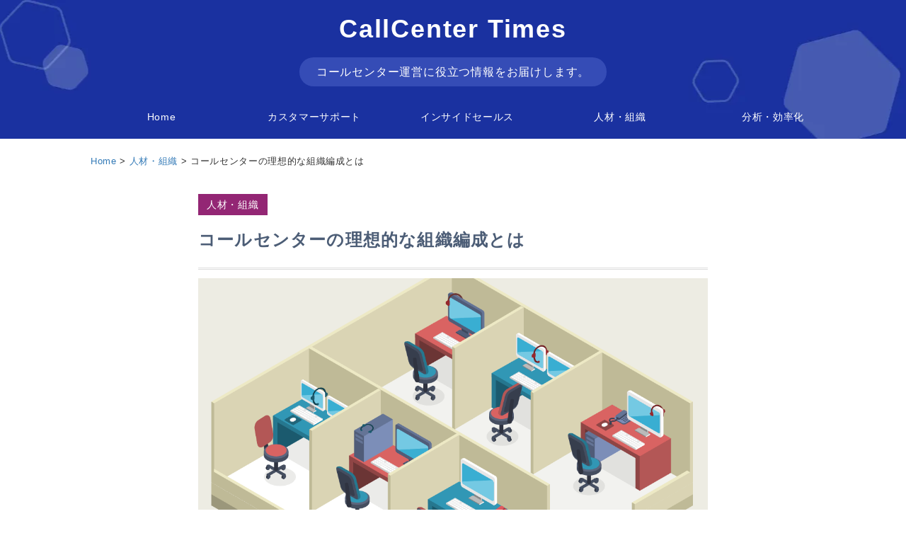

--- FILE ---
content_type: text/html; charset=utf-8
request_url: https://www.callconnect.jp/blog/77
body_size: 7533
content:
<!DOCTYPE html>
<html lang="ja">
<head>
  <meta http-equiv="content-type" content="text/html; charset=utf-8">
<title>コールセンターの理想的な組織編成とは - CallCenter Times(コールセンタータイムズ)</title>
<meta name="description" content="コールセンターでは、顧客のニーズに応じて受電・架電業務を行います。たくさんの電話応対を適切に行うためには、効果的な組織づくりが最も重要です。一定以上の規模のコールセンターでは、「受電・架電を行うコールチーム」「コールセンターを健全に運営、また応答率向上を..." />

<meta property="og:title" content="コールセンターの理想的な組織編成とは - CallCenter Times(コールセンタータイムズ)" />
<meta property="og:description" content="コールセンターでは、顧客のニーズに応じて受電・架電業務を行います。たくさんの電話応対を適切に行うためには、効果的な組織づくりが最も重要です。一定以上の規模のコールセンターでは、「受電・架電を行うコールチーム」「コールセンターを健全に運営、また応答率向上を..." />
<meta property="og:image" content="https://cdn-ak.f.st-hatena.com/images/fotolife/s/sennba3/20210720/20210720172220.png" />
<meta name="twitter:card" content="summary_large_image" />
<meta name="twitter:image" content="https://cdn-ak.f.st-hatena.com/images/fotolife/s/sennba3/20210720/20210720172220.png" />
<meta name="twitter:title" content="コールセンターの理想的な組織編成とは - CallCenter Times(コールセンタータイムズ)" />
<meta name="twitter:description" content="コールセンターでは、顧客のニーズに応じて受電・架電業務を行います。たくさんの電話応対を適切に行うためには、効果的な組織づくりが最も重要です。一定以上の規模のコールセンターでは、「受電・架電を行うコールチーム」「コールセンターを健全に運営、また応答率向上を..." />
<meta name="twitter:site" content="@callconnectjp" />
<meta name="application-name" content="CallConnect"/>

<meta name="viewport" content="width=device-width , minimum-scale=1, maximum-scale=1">
<link rel="apple-touch-icon" href="/apple-touch-icon.png">
<meta name="apple-mobile-web-app-title" content="" />
<meta name="csrf-param" content="authenticity_token" />
<meta name="csrf-token" content="-y4pSGy4p6uwtojRHleSR-fS4z2oj-_lCFjGk_oGm8BrXx5eMv317-LxA0htRvQsXXXauquQuhtctLEr2ToJfw" />



<meta name="google-site-verification" content="lBWxUL7MDskLMW_YueHeDSCSG1bcUp_zWEn5oktWNp8" />
<script async src="https://www.googletagmanager.com/gtag/js?id=AW-953114050"></script>
<script>
window.dataLayer = window.dataLayer || [];
function gtag(){dataLayer.push(arguments);}
gtag('js', new Date());
gtag('config', 'AW-953114050');
gtag('config', 'UA-62870653-1');
gtag('config', 'G-ZPE8QFVVC4');
</script>

<script>
!function(f,b,e,v,n,t,s){if(f.fbq)return;n=f.fbq=function(){n.callMethod?n.callMethod.apply(n,arguments):n.queue.push(arguments)};if(!f._fbq)f._fbq=n;n.push=n;n.loaded=!0;n.version='2.0';n.queue=[];t=b.createElement(e);t.async=!0;t.src=v;s=b.getElementsByTagName(e)[0];s.parentNode.insertBefore(t,s)}(window,document,'script','https://connect.facebook.net/en_US/fbevents.js');
fbq('init', '189621121575850'); // Insert your pixel ID here.
fbq('track', 'PageView');
</script>
<noscript><img height="1" width="1" style="display:none"
src="https://www.facebook.com/tr?id=189621121575850&ev=PageView&noscript=1"
/></noscript>

<script async src="https://s.yimg.jp/images/listing/tool/cv/ytag.js"></script>
<script>
window.yjDataLayer = window.yjDataLayer || [];
function ytag() { yjDataLayer.push(arguments); }
ytag({"type":"ycl_cookie"});
</script>

<script>
  (function(w,d,t,r,u){var f,n,i;w[u]=w[u]||[],f=function(){var o={ti:"187026737"};o.q=w[u],w[u]=new UET(o),w[u].push("pageLoad")},n=d.createElement(t),n.src=r,n.async=1,n.onload=n.onreadystatechange=function(){var s=this.readyState;s&&s!=="loaded"&&s!=="complete"||(f(),n.onload=n.onreadystatechange=null)},i=d.getElementsByTagName(t)[0],i.parentNode.insertBefore(n,i)})(window,document,"script","//bat.bing.com/bat.js","uetq");
</script>



  <link rel="stylesheet" href="https://d3thhny4ieuyux.cloudfront.net/assets/landing-d536d9b82172ed866caa45c58cabcdf651321ea632e80bdfffc94c844a9703aa.css" media="all" />
</head>
<body id="article">
<span id="snackbar"></span>
<div id="alertMessage">
  <span class="notice"></span>
  <span class="alert"></span>
</div>
<div class="imp-bar-area clearfix ">
  <div class="impMessage">
    <span class="msg"></span>
  </div>
</div>




<div class="header">
  <div class="container">
    <h1><a href="/blog">CallCenter Times</a></h1>
    <p class="sub-title">コールセンター運営に役立つ情報をお届けします。</p>
  </div>
  <div class="pc-menu clearfix">
    <ul>
      <li><a href="/blog">Home</a>
      <li><a href="/blog/category/customer_support">カスタマーサポート</a>
      <li><a href="/blog/category/inside_sales">インサイドセールス</a>
      <li><a href="/blog/category/human_class">人材・組織</a>
      <li><a href="/blog/category/analytics_effective">分析・効率化</a>
    </ul>
  </div>

</div>

<div class="sp-nav">
  <span class="menu-icon"><i class="mdi mdi-menu"></i></span>
  <div class="menu-list">
    <i class="mdi mdi-close menu-close"></i>
    <ul>
      <li><a href="/blog">Home</a>
      <li><a href="/blog/category/customer_support">カスタマーサポート</a>
      <li><a href="/blog/category/inside_sales">インサイドセールス</a>
      <li><a href="/blog/category/human_class">人材・組織</a>
      <li><a href="/blog/category/analytics_effective">分析・効率化</a>
    </ul>
  </div>
</div>

<div id="article-show">
  <div class="container">
    <div class="breadcrumbs container">
  <div class="clearfix">

    <ul class="srumb-list" itemscope
      itemtype="https://schema.org/BreadcrumbList">
      <li itemprop="itemListElement" itemscope
          itemtype="https://schema.org/ListItem">
        <a href="/blog" itemprop="item">
          <span itemprop="name">Home</span>
        </a>
        <meta itemprop="position" content="1" />
      </li>

        <li class="srub-detail"
            itemprop="itemListElement" itemscope
            itemtype="https://schema.org/ListItem">
          <a href="/blog/category/human_class" itemprop="item" class="">
            <span itemprop="name">人材・組織</span>
          </a>
          <meta itemprop="position" content="2" />
        </li>
        <li class="srub-detail"
            itemprop="itemListElement" itemscope
            itemtype="https://schema.org/ListItem">
          <a href="/blog/77" itemprop="item" class="nolink">
            <span itemprop="name">コールセンターの理想的な組織編成とは</span>
          </a>
          <meta itemprop="position" content="3" />
        </li>
    </ul>

  </div>
</div>

  </div>

  <div class="article-container">

    <div class="article-head">
      <div class="category category-human_class"><a href="/blog/category/human_class">人材・組織</a></div>
      <div class="title">コールセンターの理想的な組織編成とは</div>
    </div>

    <article>
      <div class="entry-content">
  
    <p><img src="https://cdn-ak.f.st-hatena.com/images/fotolife/s/sennba3/20210720/20210720172220.png" alt="f:id:sennba3:20210720172220p:plain" width="1127" height="729" title="" class="hatena-fotolife"></p>
<p>こんにちは。「<a href="https://www.callconnect.jp/">CallConnect</a>」ライターチームです。</p>
<p>コールセンターでは、顧客のニーズに応じて受電・架電業務を行います。<br>たくさんの電話応対を適切に行うためには、効果的な組織づくりが最も重要です。<br>一定以上の規模のコールセンターでは、「受電・架電を行うコールチーム」「コールセンターを健全に運営、また応答率向上を支援するオペレーションチーム」「部内全体の研修を担当するトレーニングチーム」の3つの編成が必要となります。</p>
<p>また、扱う商品によっては「お客様相談室」も必要です。それぞれチーム内での役職（役割）を順を追って説明をしていきますので、一緒に理想的な組織づくりを学んでいきましょう。</p>
<ul class="table-of-contents">
    <li>
<a href="#%E3%82%B3%E3%83%BC%E3%83%AB%E3%82%BB%E3%83%B3%E3%82%BF%E3%83%BC%E3%81%A8%E3%81%AF">コールセンターとは</a><ul>
            <li><a href="#%E3%82%B3%E3%83%BC%E3%83%AB%E3%82%BB%E3%83%B3%E3%82%BF%E3%83%BC%E3%81%AE%E9%87%8D%E8%A6%81%E6%80%A7">コールセンターの重要性</a></li>
        </ul>
    </li>
    <li>
<a href="#%E3%82%B3%E3%83%BC%E3%83%AB%E3%82%BB%E3%83%B3%E3%82%BF%E3%83%BC%E3%81%AB%E5%BF%85%E8%A6%81%E3%81%AA%E3%83%81%E3%83%BC%E3%83%A0%E3%81%A8%E3%81%AF">コールセンターに必要なチームとは</a><ul>
            <li>
<a href="#%E3%83%81%E3%83%BC%E3%83%A0%E3%81%AE%E5%BD%B9%E5%89%B2%E3%81%A8%E6%A7%8B%E6%88%90">チームの役割と構成</a><ul>
                    <li><a href="#%E3%82%B3%E3%83%BC%E3%83%AB%E3%83%81%E3%83%BC%E3%83%A0">①コールチーム</a></li>
                    <li><a href="#%E3%82%AA%E3%83%9A%E3%83%AC%E3%83%BC%E3%82%B7%E3%83%A7%E3%83%B3%E3%83%81%E3%83%BC%E3%83%A0">②オペレーションチーム</a></li>
                    <li><a href="#%E3%83%88%E3%83%AC%E3%83%BC%E3%83%8B%E3%83%B3%E3%82%B0%E3%83%81%E3%83%BC%E3%83%A0">③トレーニングチーム</a></li>
                    <li><a href="#%E3%81%8A%E5%AE%A2%E6%A7%98%E7%9B%B8%E8%AB%87%E5%AE%A4">④お客様相談室</a></li>
                    <li><a href="#%E3%83%87%E3%82%A3%E3%83%AC%E3%82%AF%E3%82%BF%E3%83%BC%E3%82%BB%E3%83%B3%E3%82%BF%E3%83%BC%E9%95%B7">⑤ディレクター(センター長)　</a></li>
                </ul>
            </li>
        </ul>
    </li>
    <li><a href="#%E3%81%8A%E3%82%8F%E3%82%8A%E3%81%AB">おわりに</a></li>
</ul>
<h3 id="コールセンターとは">コールセンターとは</h3>
<p>コールセンターは、お客様からの電話問い合わせに対して、トレーニングを受けた社員が応対する部署、部門です。</p>
<h4 id="コールセンターの重要性">コールセンターの重要性</h4>
<p>お客様からの電話を受けるオペレーターは企業の顔であり、イメージそのものとなります。また、企業にとってお客様の声は重要であり、お客様と直接接点を持つコールセンターはその宝庫です。企業にとってコールセンターは非常に重要な部署といえます。</p>
<p>では、重要な部署であるコールセンターをどのように編成するのが良いのでしょうか。</p>
<h3 id="コールセンターに必要なチームとは">コールセンターに必要なチームとは</h3>
<p>冒頭でお伝えしたとおり、電話応対を適切に行うためには、効果的な組織づくりが必須です。ここではコールセンターに必要なチームとその役割について説明します。</p>
<h4 id="チームの役割と構成">チームの役割と構成</h4>
<table>
<tbody>
<tr>
<td style="padding:10px;border:1px solid #CCC;background-color:#f9fcfe;font-weight:bold;">コールチーム</td>
<td style="padding:5px;border:1px solid #CCC;">受電・架電をする</td>
</tr>
<tr>
<td style="padding:10px;border:1px solid #CCC;background-color:#f9fcfe;font-weight:bold;">オペレーションチーム</td>
<td style="padding:10px;border:1px solid #CCC;">応答率向上の施策を支援する</td>
</tr>
<tr>
<td style="padding:10px;border:1px solid #CCC;background-color:#f9fcfe;font-weight:bold;">トレーニングチーム</td>
<td style="padding:10px;border:1px solid #CCC;">研修全般を担当する</td>
</tr>
<tr>
<td style="padding:10px;border:1px solid #CCC;background-color:#f9fcfe;font-weight:bold;">お客様相談室</td>
<td style="padding:10px;border:1px solid #CCC;">扱う商品によって設置（化粧品など）</td>
</tr>
<tr>
<td style="padding:10px;border:1px solid #CCC;background-color:#f9fcfe;font-weight:bold;">ディレクター（センター長）</td>
<td style="padding:10px;border:1px solid #CCC;">コールセンターの責任者</td>
</tr>
</tbody>
</table>
<h5 id="コールチーム">①コールチーム</h5>
<p>コールチームは以下のメンバーで構成されます。</p>
<p>【マネージャー】　</p>
<ul>
<li>他部署と連携を図る。常にナレッジを更新し、正しい情報を提供する。お客様ファーストを実現させる管理者。コールチームのまとめ役</li>
</ul>
<p>【チームリーダー】　　</p>
<ul>
<li>オペレーターの管理（労務・勤怠）をする</li>
<li>オペレーターの業務改善や品質向上のための面談等を行う（SV職ともいう）</li>
<li>最大でもチームメンバー10名ほどを管理する</li>
</ul>
<p>【シニアオペレーター】</p>
<ul>
<li>オペレーターの上級職。一般オペレーターよりも権限があり、エスカレーション対応をする</li>
<li>あくまでもオペレーターの上位職であり、アシスタントリーダーではない</li>
</ul>
<p>【オペレーター】　　　</p>
<ul>
<li>受電・架電、またはメール応対を行う。</li>
</ul>
<p>コールチームはその名のとおり、受電・架電を担うチームです。組織としては一番大きく、企業の顔となります。<br>マネージャーをコールチームの責任者とし、以下チームリーダー（SV）・シニアオペレーター・オペレーターと続きます。<br>このチームは基本的にお客様応対に特化した業務を担います。お客様応対に専任することによって、高いサービスレベルを保つことが可能となります。</p>
<p>また、シニアオペレーターは一般オペレーターの上位職であり、リーダーのアシスタントではありません。<br>リーダー職と現場のオペレーター職は業務が違いますので、職務を混同することのないよう注意が必要です。スキルアップ研修などで説明をする機会を設けると良いでしょう。</p>
<h5 id="オペレーションチーム">②オペレーションチーム</h5>
<p>オペレーションチームは、以下のメンバーで構成されます。</p>
<p>【マネージャー/チームリーダー】　</p>
<ul>
<li>WFMやレポートの管理、サポート</li>
<li>最小限のリソースで最大限の成果を出していくよう管理をすること</li>
</ul>
<p>【WFM】</p>
<ul>
<li>Workforce Management の略で、オペレーターの適切な人員配置をする</li>
</ul>
<p>【分析レポート】</p>
<ul>
<li>オペレーターの受電シートを分析、レポートする</li>
</ul>
<p>オペレーションチームは、最小限のリソースで最大限の成果を出していくことがミッションとなります。<br>オペレーターの人員配置は、チームリーダー（SV）が行っている場合が多いと思いますが、専任のチームで行うほうがより効果的です。</p>
<p>応答率を向上させるために受電者数を増やしたり、ランチタイムのサービスレベル低下を防ぐためにスケジュールを調整したり、逆に受電の少ない時間を有効利用し、自習を促したりするのもオペレーションチームの役目です。<br>欠勤による急なシフト変更など、オペレーターへ無理なお願いをする機会もありますので、普段からコミュニケーションを取るようにしましょう。</p>
<p>また、オペレーションチームは受電分析を行い、レポートを作成します。このレポートはコールセンターのみならず、他部署にとっても重要な情報となります。オペレーションチームは常にコールセンター全体を俯瞰しなければなりません。</p>
<h5 id="トレーニングチーム">③トレーニングチーム</h5>
<p>トレーニングチームは以下のメンバーで構成されます。</p>
<p>【チームリーダー／シニアトレーナー】</p>
<ul>
<li>コールセンター全体の研修責任者</li>
<li>特にコールチームの研修の企画・提案・実施</li>
<li>トレーナーの管理</li>
</ul>
<p>【トレーナー】</p>
<ul>
<li>研修の実施</li>
<li>研修後のフォロー</li>
<li>メンタリング</li>
<li>研修事務局の運営</li>
</ul>
<p>トレーニングチームは、コールセンター内の研修を担います。<br>その対象は主にオペレーターであり、研修内容は多岐に渡ります。<br>新人研修・スキルアップ研修・役職候補研修・リーダー研修など、必須研修の運営や講師選定または講師を担当します。研修後のフォロー、新入社員研修後のメンタリングも担当します。<br>質の良い研修を定期的に行うことはオペレーターの満足度向上につながり、ひいては離職率低下に繋がっていきます。オペレーターの研修はSVが担うのではなく、専任のトレーニングチームが行うのが効果的です。　　　</p>
<h5 id="お客様相談室">④お客様相談室</h5>
<p>お客様相談室は以下のメンバーで構成されます。</p>
<p>【コンサルタント】</p>
<ul>
<li>専門的な知識を持った顧客応対</li>
<li>他部署との連携。特にコンプライアンス部署</li>
</ul>
<p>【コンサルタントアシスタント】</p>
<ul>
<li>コンサルタントのアシスタント業務</li>
</ul>
<p>お客様相談室は、解決までに時間のかかる案件を担当する部門です。<br>特に法律が絡んでくるような案件など、深刻な内容のものを取り扱います。</p>
<p>必ず設置しなくてはならない部門ではありませんが、体調トラブルなどが起こりうる化粧品や健康食品などを扱っている企業は、設置をしたほうが良いでしょう。専門知識を持つコンサルタントがいることで、問題に素早く対処できます。　</p>
<h5 id="ディレクターセンター長">⑤ディレクター(センター長)　</h5>
<p>統括業務は、ディレクター（センター長）が行います。</p>
<p>ディレクターは、「コールチーム」「オペレーションチーム」「トレーニングチーム」「お客様相談室」を統括し、コールセンターの運営そのものを管理します。<br>経営管理にも関わり、企業の顔であるコールセンターを健全に運営する責任があります。<br>ディレクターには、問題解決能力やコミュニケーション能力、そして強いリーダーシップが求められます。　</p>
<p><em>コールセンターの理想的な組織図 </em></p>
<p><img src="https://cdn-ak.f.st-hatena.com/images/fotolife/s/sennba3/20210720/20210720101455.png" alt="f:id:sennba3:20210720101455p:plain" width="1196" height="487" title="" class="hatena-fotolife"></p>
<h3 id="おわりに">おわりに</h3>
<p>本記事では、コールセンターの理想的な組織編成について解説しました。</p>
<p>各チームがそれぞれの役割を全うすることができれば、お客様の課題解決はもちろん、会社が抱える経営課題の解決も可能になるでしょう。一人ひとりが素晴らしいパフォーマンスを発揮できるよう、現在の組織編成について見直してみてはいかがでしょうか。</p>
<p>「<a href="https://www.callconnect.jp/">CallConnect</a>」は、電話でのサポートやインサイドセールスに最適なコールセンターシステムです。</p>
<p>顧客情報を把握した上で受電・架電業務が行えます。「コールセンターシステムを使って、受電・架電業務を効率化したい」という方は、無料トライアルをお試しください。</p>
<p><a href="https://www.callconnect.jp/doc_requests/new?key=product">CallConnect 製品カタログ の無料ダウンロード</a></p>
    

  
</div>
    </article>

    <div class="written-by corner">
      <span class="company"><i class="mdi mdi-account-circle"></i> 株式会社fonfun</span>
      <span class="desc">fonfunは「テクノロジーで社会をもっとスマートに」をミッションとして、技術の力でより効率的で合理的な社会の実現を目指しています。</span>
    </div>

    <div class="article-last">
      <a target="_blank" rel="noopener" href="//www.callconnect.jp"><img alt="CallConnect" src="https://d3thhny4ieuyux.cloudfront.net/assets/bn_callconnect-016b05b0367d1177505d565d738ae80e4d27e620eb2b4011ff44e1c13bf45762.webp" /></a>
    </div>

    <p class="related-articles-head">関連記事</p>
    <div class="clearfix related-articles-set">
          <div class="related-articles-area">
            <div class="related-articles-box related-articles-image">
              <a href="/blog/68"><img alt="コールセンターでの人事評価の方法と重要ポイントとは？" class="art-img" src="https://cdn-ak.f.st-hatena.com/images/fotolife/s/sennba3/20210930/20210930134916.jpg" /></a>
              <div class="category category-human_class"><a href="/blog/category/human_class">人材・組織</a></div>
            </div>
            <div class="related-articles-box article-info">
              <div class="title"><a href="/blog/68">コールセンターでの人事評価の方法と重要ポイントとは？</a></div>
            </div>
          </div>
          <div class="related-articles-area">
            <div class="related-articles-box related-articles-image">
              <a href="/blog/46"><img alt="コールセンターの24時間体制は必要？営業時間の判断基準や運営方法を紹介" class="art-img" src="https://cdn-ak.f.st-hatena.com/images/fotolife/s/selfree/20220106/20220106153822.jpg" /></a>
              <div class="category category-human_class"><a href="/blog/category/human_class">人材・組織</a></div>
            </div>
            <div class="related-articles-box article-info">
              <div class="title"><a href="/blog/46">コールセンターの24時間体制は必要？営業時間の判断基準や運営方法を紹介</a></div>
            </div>
          </div>
          <div class="related-articles-area">
            <div class="related-articles-box related-articles-image">
              <a href="/blog/151"><img alt="コールセンターで評価される人の特徴。新人オペレーターが目指すべき姿とは" class="art-img" src="https://cdn-ak.f.st-hatena.com/images/fotolife/s/sennba3/20230301/20230301120925.jpg" /></a>
              <div class="category category-human_class"><a href="/blog/category/human_class">人材・組織</a></div>
            </div>
            <div class="related-articles-box article-info">
              <div class="title"><a href="/blog/151">コールセンターで評価される人の特徴。新人オペレーターが目指すべき姿とは</a></div>
            </div>
          </div>
    </div>
  </div>

  <div class="article-footer">
  <div class="container clearfix">
    <h2 class="dl-title">ダウンロード資料</h2>
    <a target="_blank" rel="noopener" href="/doc_requests/new?key=callcenter"><img alt="コールセンターの失敗しない選び方" src="https://d3thhny4ieuyux.cloudfront.net/assets/banner_callcenter-12f61129eacb17645a519814e7a14fe8123133f54af3af4788e35194bd57e590.webp" /></a>
    <a target="_blank" rel="noopener" href="/doc_requests/new?key=phonesupport"><img alt="電話対応入門ガイド" src="https://d3thhny4ieuyux.cloudfront.net/assets/banner_phonesupport-842b2200e2a709cb1f666a4437d4a2af60b6534f389a651dee9ecd5baafa4672.webp" /></a>
  </div>
</div>


</div>


<div class="footer">
  <div class="container">
    <div class="horizontal">
      <a target="_blank" rel="noopener" class="inquire" href="//callconnect.zendesk.com/hc/ja/requests/new">お問い合わせ</a>
      <a target="_blank" rel="noopener" href="//www.fonfun.co.jp">運営会社</a>
      <a target="_blank" rel="noopener" href="//www.fonfun.co.jp/privacypolicy">個人情報保護方針</a>
      <a target="_blank" rel="noopener" href="//www.fonfun.co.jp/security">情報セキュリティ基本方針</a>
    </div>
    <footer>© 株式会社fonfun. All Rights Reserved.</footer>
  </div>
</div>



<script src="https://d3thhny4ieuyux.cloudfront.net/assets/landing-6d6d49b91de78991bdb0fe7afdbe6f1c22690e12fc2b44424d17e3705644bd37.js"></script>
</body>
</html>


--- FILE ---
content_type: text/css
request_url: https://d3thhny4ieuyux.cloudfront.net/assets/landing-d536d9b82172ed866caa45c58cabcdf651321ea632e80bdfffc94c844a9703aa.css
body_size: 55890
content:
/*!
 * Bootstrap v3.4.1 (https://getbootstrap.com/)
 * Copyright 2011-2019 Twitter, Inc.
 * Licensed under MIT (https://github.com/twbs/bootstrap/blob/master/LICENSE)
 *//*! normalize.css v3.0.3 | MIT License | github.com/necolas/normalize.css */html{font-family:sans-serif;-ms-text-size-adjust:100%;-webkit-text-size-adjust:100%}body{margin:0}article,aside,details,figcaption,figure,footer,header,hgroup,main,menu,nav,section,summary{display:block}audio,canvas,progress,video{display:inline-block;vertical-align:baseline}audio:not([controls]){display:none;height:0}[hidden],template{display:none}a{background-color:transparent}a:active,a:hover{outline:0}abbr[title]{border-bottom:none;text-decoration:underline;-webkit-text-decoration:underline dotted;-moz-text-decoration:underline dotted;text-decoration:underline dotted}b,strong{font-weight:bold}dfn{font-style:italic}h1{font-size:2em;margin:0.67em 0}mark{background:#ff0;color:#000}small{font-size:80%}sub,sup{font-size:75%;line-height:0;position:relative;vertical-align:baseline}sup{top:-0.5em}sub{bottom:-0.25em}img{border:0}svg:not(:root){overflow:hidden}figure{margin:1em 40px}hr{-webkit-box-sizing:content-box;-moz-box-sizing:content-box;box-sizing:content-box;height:0}pre{overflow:auto}code,kbd,pre,samp{font-family:monospace, monospace;font-size:1em}button,input,optgroup,select,textarea{color:inherit;font:inherit;margin:0}button{overflow:visible}button,select{text-transform:none}button,html input[type="button"],input[type="reset"],input[type="submit"]{-webkit-appearance:button;cursor:pointer}button[disabled],html input[disabled]{cursor:default}button::-moz-focus-inner,input::-moz-focus-inner{border:0;padding:0}input{line-height:normal}input[type="checkbox"],input[type="radio"]{-webkit-box-sizing:border-box;-moz-box-sizing:border-box;box-sizing:border-box;padding:0}input[type="number"]::-webkit-inner-spin-button,input[type="number"]::-webkit-outer-spin-button{height:auto}input[type="search"]{-webkit-appearance:textfield;-webkit-box-sizing:content-box;-moz-box-sizing:content-box;box-sizing:content-box}input[type="search"]::-webkit-search-cancel-button,input[type="search"]::-webkit-search-decoration{-webkit-appearance:none}fieldset{border:1px solid #c0c0c0;margin:0 2px;padding:0.35em 0.625em 0.75em}legend{border:0;padding:0}textarea{overflow:auto}optgroup{font-weight:bold}table{border-collapse:collapse;border-spacing:0}td,th{padding:0}/*! Source: https://github.com/h5bp/html5-boilerplate/blob/master/src/css/main.css */@media print{*,*:before,*:after{color:#000 !important;text-shadow:none !important;background:transparent !important;-webkit-box-shadow:none !important;box-shadow:none !important}a,a:visited{text-decoration:underline}a[href]:after{content:" (" attr(href) ")"}abbr[title]:after{content:" (" attr(title) ")"}a[href^="#"]:after,a[href^="javascript:"]:after{content:""}pre,blockquote{border:1px solid #999;page-break-inside:avoid}thead{display:table-header-group}tr,img{page-break-inside:avoid}img{max-width:100% !important}p,h2,h3{orphans:3;widows:3}h2,h3{page-break-after:avoid}.navbar{display:none}.btn>.caret,.dropup>.btn>.caret{border-top-color:#000 !important}.label{border:1px solid #000}.table{border-collapse:collapse !important}.table td,.table th{background-color:#fff !important}.table-bordered th,.table-bordered td{border:1px solid #ddd !important}}@font-face{font-family:"Glyphicons Halflings";src:url(//d3thhny4ieuyux.cloudfront.net/assets/bootstrap/dist/fonts/glyphicons-halflings-regular-0805fb1fe24235f70a639f67514990e4bfb6d2cfb00ca563ad4b553c240ddc33.eot);src:url(//d3thhny4ieuyux.cloudfront.net/assets/bootstrap/dist/fonts/glyphicons-halflings-regular-0805fb1fe24235f70a639f67514990e4bfb6d2cfb00ca563ad4b553c240ddc33.eot?#iefix) format("embedded-opentype"),url(//d3thhny4ieuyux.cloudfront.net/assets/bootstrap/dist/fonts/glyphicons-halflings-regular-403acfcf0cbaebd1c28b404eec442cea53642644b3a73f91c5a4ab46859af772.woff2) format("woff2"),url(//d3thhny4ieuyux.cloudfront.net/assets/bootstrap/dist/fonts/glyphicons-halflings-regular-0703369a358a012c0011843ae337a8a20270c336948a8668df5cb89a8827299b.woff) format("woff"),url(//d3thhny4ieuyux.cloudfront.net/assets/bootstrap/dist/fonts/glyphicons-halflings-regular-7c9caa5f4e16169b0129fdf93c84e85ad14d6c107eb1b0ad60b542daf01ee1f0.ttf) format("truetype"),url(//d3thhny4ieuyux.cloudfront.net/assets/bootstrap/dist/fonts/glyphicons-halflings-regular-22d0c88a49d7d0ebe45627143a601061a32a46a9b9afd2dc7f457436f5f15f6e.svg#glyphicons_halflingsregular) format("svg")}.glyphicon{position:relative;top:1px;display:inline-block;font-family:"Glyphicons Halflings";font-style:normal;font-weight:400;line-height:1;-webkit-font-smoothing:antialiased;-moz-osx-font-smoothing:grayscale}.glyphicon-asterisk:before{content:"\002a"}.glyphicon-plus:before{content:"\002b"}.glyphicon-euro:before,.glyphicon-eur:before{content:"\20ac"}.glyphicon-minus:before{content:"\2212"}.glyphicon-cloud:before{content:"\2601"}.glyphicon-envelope:before{content:"\2709"}.glyphicon-pencil:before{content:"\270f"}.glyphicon-glass:before{content:"\e001"}.glyphicon-music:before{content:"\e002"}.glyphicon-search:before{content:"\e003"}.glyphicon-heart:before{content:"\e005"}.glyphicon-star:before{content:"\e006"}.glyphicon-star-empty:before{content:"\e007"}.glyphicon-user:before{content:"\e008"}.glyphicon-film:before{content:"\e009"}.glyphicon-th-large:before{content:"\e010"}.glyphicon-th:before{content:"\e011"}.glyphicon-th-list:before{content:"\e012"}.glyphicon-ok:before{content:"\e013"}.glyphicon-remove:before{content:"\e014"}.glyphicon-zoom-in:before{content:"\e015"}.glyphicon-zoom-out:before{content:"\e016"}.glyphicon-off:before{content:"\e017"}.glyphicon-signal:before{content:"\e018"}.glyphicon-cog:before{content:"\e019"}.glyphicon-trash:before{content:"\e020"}.glyphicon-home:before{content:"\e021"}.glyphicon-file:before{content:"\e022"}.glyphicon-time:before{content:"\e023"}.glyphicon-road:before{content:"\e024"}.glyphicon-download-alt:before{content:"\e025"}.glyphicon-download:before{content:"\e026"}.glyphicon-upload:before{content:"\e027"}.glyphicon-inbox:before{content:"\e028"}.glyphicon-play-circle:before{content:"\e029"}.glyphicon-repeat:before{content:"\e030"}.glyphicon-refresh:before{content:"\e031"}.glyphicon-list-alt:before{content:"\e032"}.glyphicon-lock:before{content:"\e033"}.glyphicon-flag:before{content:"\e034"}.glyphicon-headphones:before{content:"\e035"}.glyphicon-volume-off:before{content:"\e036"}.glyphicon-volume-down:before{content:"\e037"}.glyphicon-volume-up:before{content:"\e038"}.glyphicon-qrcode:before{content:"\e039"}.glyphicon-barcode:before{content:"\e040"}.glyphicon-tag:before{content:"\e041"}.glyphicon-tags:before{content:"\e042"}.glyphicon-book:before{content:"\e043"}.glyphicon-bookmark:before{content:"\e044"}.glyphicon-print:before{content:"\e045"}.glyphicon-camera:before{content:"\e046"}.glyphicon-font:before{content:"\e047"}.glyphicon-bold:before{content:"\e048"}.glyphicon-italic:before{content:"\e049"}.glyphicon-text-height:before{content:"\e050"}.glyphicon-text-width:before{content:"\e051"}.glyphicon-align-left:before{content:"\e052"}.glyphicon-align-center:before{content:"\e053"}.glyphicon-align-right:before{content:"\e054"}.glyphicon-align-justify:before{content:"\e055"}.glyphicon-list:before{content:"\e056"}.glyphicon-indent-left:before{content:"\e057"}.glyphicon-indent-right:before{content:"\e058"}.glyphicon-facetime-video:before{content:"\e059"}.glyphicon-picture:before{content:"\e060"}.glyphicon-map-marker:before{content:"\e062"}.glyphicon-adjust:before{content:"\e063"}.glyphicon-tint:before{content:"\e064"}.glyphicon-edit:before{content:"\e065"}.glyphicon-share:before{content:"\e066"}.glyphicon-check:before{content:"\e067"}.glyphicon-move:before{content:"\e068"}.glyphicon-step-backward:before{content:"\e069"}.glyphicon-fast-backward:before{content:"\e070"}.glyphicon-backward:before{content:"\e071"}.glyphicon-play:before{content:"\e072"}.glyphicon-pause:before{content:"\e073"}.glyphicon-stop:before{content:"\e074"}.glyphicon-forward:before{content:"\e075"}.glyphicon-fast-forward:before{content:"\e076"}.glyphicon-step-forward:before{content:"\e077"}.glyphicon-eject:before{content:"\e078"}.glyphicon-chevron-left:before{content:"\e079"}.glyphicon-chevron-right:before{content:"\e080"}.glyphicon-plus-sign:before{content:"\e081"}.glyphicon-minus-sign:before{content:"\e082"}.glyphicon-remove-sign:before{content:"\e083"}.glyphicon-ok-sign:before{content:"\e084"}.glyphicon-question-sign:before{content:"\e085"}.glyphicon-info-sign:before{content:"\e086"}.glyphicon-screenshot:before{content:"\e087"}.glyphicon-remove-circle:before{content:"\e088"}.glyphicon-ok-circle:before{content:"\e089"}.glyphicon-ban-circle:before{content:"\e090"}.glyphicon-arrow-left:before{content:"\e091"}.glyphicon-arrow-right:before{content:"\e092"}.glyphicon-arrow-up:before{content:"\e093"}.glyphicon-arrow-down:before{content:"\e094"}.glyphicon-share-alt:before{content:"\e095"}.glyphicon-resize-full:before{content:"\e096"}.glyphicon-resize-small:before{content:"\e097"}.glyphicon-exclamation-sign:before{content:"\e101"}.glyphicon-gift:before{content:"\e102"}.glyphicon-leaf:before{content:"\e103"}.glyphicon-fire:before{content:"\e104"}.glyphicon-eye-open:before{content:"\e105"}.glyphicon-eye-close:before{content:"\e106"}.glyphicon-warning-sign:before{content:"\e107"}.glyphicon-plane:before{content:"\e108"}.glyphicon-calendar:before{content:"\e109"}.glyphicon-random:before{content:"\e110"}.glyphicon-comment:before{content:"\e111"}.glyphicon-magnet:before{content:"\e112"}.glyphicon-chevron-up:before{content:"\e113"}.glyphicon-chevron-down:before{content:"\e114"}.glyphicon-retweet:before{content:"\e115"}.glyphicon-shopping-cart:before{content:"\e116"}.glyphicon-folder-close:before{content:"\e117"}.glyphicon-folder-open:before{content:"\e118"}.glyphicon-resize-vertical:before{content:"\e119"}.glyphicon-resize-horizontal:before{content:"\e120"}.glyphicon-hdd:before{content:"\e121"}.glyphicon-bullhorn:before{content:"\e122"}.glyphicon-bell:before{content:"\e123"}.glyphicon-certificate:before{content:"\e124"}.glyphicon-thumbs-up:before{content:"\e125"}.glyphicon-thumbs-down:before{content:"\e126"}.glyphicon-hand-right:before{content:"\e127"}.glyphicon-hand-left:before{content:"\e128"}.glyphicon-hand-up:before{content:"\e129"}.glyphicon-hand-down:before{content:"\e130"}.glyphicon-circle-arrow-right:before{content:"\e131"}.glyphicon-circle-arrow-left:before{content:"\e132"}.glyphicon-circle-arrow-up:before{content:"\e133"}.glyphicon-circle-arrow-down:before{content:"\e134"}.glyphicon-globe:before{content:"\e135"}.glyphicon-wrench:before{content:"\e136"}.glyphicon-tasks:before{content:"\e137"}.glyphicon-filter:before{content:"\e138"}.glyphicon-briefcase:before{content:"\e139"}.glyphicon-fullscreen:before{content:"\e140"}.glyphicon-dashboard:before{content:"\e141"}.glyphicon-paperclip:before{content:"\e142"}.glyphicon-heart-empty:before{content:"\e143"}.glyphicon-link:before{content:"\e144"}.glyphicon-phone:before{content:"\e145"}.glyphicon-pushpin:before{content:"\e146"}.glyphicon-usd:before{content:"\e148"}.glyphicon-gbp:before{content:"\e149"}.glyphicon-sort:before{content:"\e150"}.glyphicon-sort-by-alphabet:before{content:"\e151"}.glyphicon-sort-by-alphabet-alt:before{content:"\e152"}.glyphicon-sort-by-order:before{content:"\e153"}.glyphicon-sort-by-order-alt:before{content:"\e154"}.glyphicon-sort-by-attributes:before{content:"\e155"}.glyphicon-sort-by-attributes-alt:before{content:"\e156"}.glyphicon-unchecked:before{content:"\e157"}.glyphicon-expand:before{content:"\e158"}.glyphicon-collapse-down:before{content:"\e159"}.glyphicon-collapse-up:before{content:"\e160"}.glyphicon-log-in:before{content:"\e161"}.glyphicon-flash:before{content:"\e162"}.glyphicon-log-out:before{content:"\e163"}.glyphicon-new-window:before{content:"\e164"}.glyphicon-record:before{content:"\e165"}.glyphicon-save:before{content:"\e166"}.glyphicon-open:before{content:"\e167"}.glyphicon-saved:before{content:"\e168"}.glyphicon-import:before{content:"\e169"}.glyphicon-export:before{content:"\e170"}.glyphicon-send:before{content:"\e171"}.glyphicon-floppy-disk:before{content:"\e172"}.glyphicon-floppy-saved:before{content:"\e173"}.glyphicon-floppy-remove:before{content:"\e174"}.glyphicon-floppy-save:before{content:"\e175"}.glyphicon-floppy-open:before{content:"\e176"}.glyphicon-credit-card:before{content:"\e177"}.glyphicon-transfer:before{content:"\e178"}.glyphicon-cutlery:before{content:"\e179"}.glyphicon-header:before{content:"\e180"}.glyphicon-compressed:before{content:"\e181"}.glyphicon-earphone:before{content:"\e182"}.glyphicon-phone-alt:before{content:"\e183"}.glyphicon-tower:before{content:"\e184"}.glyphicon-stats:before{content:"\e185"}.glyphicon-sd-video:before{content:"\e186"}.glyphicon-hd-video:before{content:"\e187"}.glyphicon-subtitles:before{content:"\e188"}.glyphicon-sound-stereo:before{content:"\e189"}.glyphicon-sound-dolby:before{content:"\e190"}.glyphicon-sound-5-1:before{content:"\e191"}.glyphicon-sound-6-1:before{content:"\e192"}.glyphicon-sound-7-1:before{content:"\e193"}.glyphicon-copyright-mark:before{content:"\e194"}.glyphicon-registration-mark:before{content:"\e195"}.glyphicon-cloud-download:before{content:"\e197"}.glyphicon-cloud-upload:before{content:"\e198"}.glyphicon-tree-conifer:before{content:"\e199"}.glyphicon-tree-deciduous:before{content:"\e200"}.glyphicon-cd:before{content:"\e201"}.glyphicon-save-file:before{content:"\e202"}.glyphicon-open-file:before{content:"\e203"}.glyphicon-level-up:before{content:"\e204"}.glyphicon-copy:before{content:"\e205"}.glyphicon-paste:before{content:"\e206"}.glyphicon-alert:before{content:"\e209"}.glyphicon-equalizer:before{content:"\e210"}.glyphicon-king:before{content:"\e211"}.glyphicon-queen:before{content:"\e212"}.glyphicon-pawn:before{content:"\e213"}.glyphicon-bishop:before{content:"\e214"}.glyphicon-knight:before{content:"\e215"}.glyphicon-baby-formula:before{content:"\e216"}.glyphicon-tent:before{content:"\26fa"}.glyphicon-blackboard:before{content:"\e218"}.glyphicon-bed:before{content:"\e219"}.glyphicon-apple:before{content:"\f8ff"}.glyphicon-erase:before{content:"\e221"}.glyphicon-hourglass:before{content:"\231b"}.glyphicon-lamp:before{content:"\e223"}.glyphicon-duplicate:before{content:"\e224"}.glyphicon-piggy-bank:before{content:"\e225"}.glyphicon-scissors:before{content:"\e226"}.glyphicon-bitcoin:before{content:"\e227"}.glyphicon-btc:before{content:"\e227"}.glyphicon-xbt:before{content:"\e227"}.glyphicon-yen:before{content:"\00a5"}.glyphicon-jpy:before{content:"\00a5"}.glyphicon-ruble:before{content:"\20bd"}.glyphicon-rub:before{content:"\20bd"}.glyphicon-scale:before{content:"\e230"}.glyphicon-ice-lolly:before{content:"\e231"}.glyphicon-ice-lolly-tasted:before{content:"\e232"}.glyphicon-education:before{content:"\e233"}.glyphicon-option-horizontal:before{content:"\e234"}.glyphicon-option-vertical:before{content:"\e235"}.glyphicon-menu-hamburger:before{content:"\e236"}.glyphicon-modal-window:before{content:"\e237"}.glyphicon-oil:before{content:"\e238"}.glyphicon-grain:before{content:"\e239"}.glyphicon-sunglasses:before{content:"\e240"}.glyphicon-text-size:before{content:"\e241"}.glyphicon-text-color:before{content:"\e242"}.glyphicon-text-background:before{content:"\e243"}.glyphicon-object-align-top:before{content:"\e244"}.glyphicon-object-align-bottom:before{content:"\e245"}.glyphicon-object-align-horizontal:before{content:"\e246"}.glyphicon-object-align-left:before{content:"\e247"}.glyphicon-object-align-vertical:before{content:"\e248"}.glyphicon-object-align-right:before{content:"\e249"}.glyphicon-triangle-right:before{content:"\e250"}.glyphicon-triangle-left:before{content:"\e251"}.glyphicon-triangle-bottom:before{content:"\e252"}.glyphicon-triangle-top:before{content:"\e253"}.glyphicon-console:before{content:"\e254"}.glyphicon-superscript:before{content:"\e255"}.glyphicon-subscript:before{content:"\e256"}.glyphicon-menu-left:before{content:"\e257"}.glyphicon-menu-right:before{content:"\e258"}.glyphicon-menu-down:before{content:"\e259"}.glyphicon-menu-up:before{content:"\e260"}*{-webkit-box-sizing:border-box;-moz-box-sizing:border-box;box-sizing:border-box}*:before,*:after{-webkit-box-sizing:border-box;-moz-box-sizing:border-box;box-sizing:border-box}html{font-size:10px;-webkit-tap-highlight-color:rgba(0,0,0,0)}body{font-family:"Helvetica Neue", Helvetica, Arial, sans-serif;font-size:14px;line-height:1.42857143;color:#333333;background-color:#fff}input,button,select,textarea{font-family:inherit;font-size:inherit;line-height:inherit}a{color:#337ab7;text-decoration:none}a:hover,a:focus{color:#23527c;text-decoration:underline}a:focus{outline:5px auto -webkit-focus-ring-color;outline-offset:-2px}figure{margin:0}img{vertical-align:middle}.img-responsive,.thumbnail>img,.thumbnail a>img,.carousel-inner>.item>img,.carousel-inner>.item>a>img{display:block;max-width:100%;height:auto}.img-rounded{border-radius:6px}.img-thumbnail{padding:4px;line-height:1.42857143;background-color:#fff;border:1px solid #ddd;border-radius:4px;-webkit-transition:all 0.2s ease-in-out;-o-transition:all 0.2s ease-in-out;transition:all 0.2s ease-in-out;display:inline-block;max-width:100%;height:auto}.img-circle{border-radius:50%}hr{margin-top:20px;margin-bottom:20px;border:0;border-top:1px solid #eeeeee}.sr-only{position:absolute;width:1px;height:1px;padding:0;margin:-1px;overflow:hidden;clip:rect(0, 0, 0, 0);border:0}.sr-only-focusable:active,.sr-only-focusable:focus{position:static;width:auto;height:auto;margin:0;overflow:visible;clip:auto}[role="button"]{cursor:pointer}h1,h2,h3,h4,h5,h6,.h1,.h2,.h3,.h4,.h5,.h6{font-family:inherit;font-weight:500;line-height:1.1;color:inherit}h1 small,h2 small,h3 small,h4 small,h5 small,h6 small,.h1 small,.h2 small,.h3 small,.h4 small,.h5 small,.h6 small,h1 .small,h2 .small,h3 .small,h4 .small,h5 .small,h6 .small,.h1 .small,.h2 .small,.h3 .small,.h4 .small,.h5 .small,.h6 .small{font-weight:400;line-height:1;color:#777777}h1,.h1,h2,.h2,h3,.h3{margin-top:20px;margin-bottom:10px}h1 small,.h1 small,h2 small,.h2 small,h3 small,.h3 small,h1 .small,.h1 .small,h2 .small,.h2 .small,h3 .small,.h3 .small{font-size:65%}h4,.h4,h5,.h5,h6,.h6{margin-top:10px;margin-bottom:10px}h4 small,.h4 small,h5 small,.h5 small,h6 small,.h6 small,h4 .small,.h4 .small,h5 .small,.h5 .small,h6 .small,.h6 .small{font-size:75%}h1,.h1{font-size:36px}h2,.h2{font-size:30px}h3,.h3{font-size:24px}h4,.h4{font-size:18px}h5,.h5{font-size:14px}h6,.h6{font-size:12px}p{margin:0 0 10px}.lead{margin-bottom:20px;font-size:16px;font-weight:300;line-height:1.4}@media (min-width: 768px){.lead{font-size:21px}}small,.small{font-size:85%}mark,.mark{padding:0.2em;background-color:#fcf8e3}.text-left{text-align:left}.text-right{text-align:right}.text-center{text-align:center}.text-justify{text-align:justify}.text-nowrap{white-space:nowrap}.text-lowercase{text-transform:lowercase}.text-uppercase{text-transform:uppercase}.text-capitalize{text-transform:capitalize}.text-muted{color:#777777}.text-primary{color:#337ab7}a.text-primary:hover,a.text-primary:focus{color:#286090}.text-success{color:#3c763d}a.text-success:hover,a.text-success:focus{color:#2b542c}.text-info{color:#31708f}a.text-info:hover,a.text-info:focus{color:#245269}.text-warning{color:#8a6d3b}a.text-warning:hover,a.text-warning:focus{color:#66512c}.text-danger{color:#a94442}a.text-danger:hover,a.text-danger:focus{color:#843534}.bg-primary{color:#fff;background-color:#337ab7}a.bg-primary:hover,a.bg-primary:focus{background-color:#286090}.bg-success{background-color:#dff0d8}a.bg-success:hover,a.bg-success:focus{background-color:#c1e2b3}.bg-info{background-color:#d9edf7}a.bg-info:hover,a.bg-info:focus{background-color:#afd9ee}.bg-warning{background-color:#fcf8e3}a.bg-warning:hover,a.bg-warning:focus{background-color:#f7ecb5}.bg-danger{background-color:#f2dede}a.bg-danger:hover,a.bg-danger:focus{background-color:#e4b9b9}.page-header{padding-bottom:9px;margin:40px 0 20px;border-bottom:1px solid #eeeeee}ul,ol{margin-top:0;margin-bottom:10px}ul ul,ol ul,ul ol,ol ol{margin-bottom:0}.list-unstyled{padding-left:0;list-style:none}.list-inline{padding-left:0;list-style:none;margin-left:-5px}.list-inline>li{display:inline-block;padding-right:5px;padding-left:5px}dl{margin-top:0;margin-bottom:20px}dt,dd{line-height:1.42857143}dt{font-weight:700}dd{margin-left:0}@media (min-width: 768px){.dl-horizontal dt{float:left;width:160px;clear:left;text-align:right;overflow:hidden;text-overflow:ellipsis;white-space:nowrap}.dl-horizontal dd{margin-left:180px}}abbr[title],abbr[data-original-title]{cursor:help}.initialism{font-size:90%;text-transform:uppercase}blockquote{padding:10px 20px;margin:0 0 20px;font-size:17.5px;border-left:5px solid #eeeeee}blockquote p:last-child,blockquote ul:last-child,blockquote ol:last-child{margin-bottom:0}blockquote footer,blockquote small,blockquote .small{display:block;font-size:80%;line-height:1.42857143;color:#777777}blockquote footer:before,blockquote small:before,blockquote .small:before{content:"\2014 \00A0"}.blockquote-reverse,blockquote.pull-right{padding-right:15px;padding-left:0;text-align:right;border-right:5px solid #eeeeee;border-left:0}.blockquote-reverse footer:before,blockquote.pull-right footer:before,.blockquote-reverse small:before,blockquote.pull-right small:before,.blockquote-reverse .small:before,blockquote.pull-right .small:before{content:""}.blockquote-reverse footer:after,blockquote.pull-right footer:after,.blockquote-reverse small:after,blockquote.pull-right small:after,.blockquote-reverse .small:after,blockquote.pull-right .small:after{content:"\00A0 \2014"}address{margin-bottom:20px;font-style:normal;line-height:1.42857143}code,kbd,pre,samp{font-family:Menlo, Monaco, Consolas, "Courier New", monospace}code{padding:2px 4px;font-size:90%;color:#c7254e;background-color:#f9f2f4;border-radius:4px}kbd{padding:2px 4px;font-size:90%;color:#fff;background-color:#333;border-radius:3px;-webkit-box-shadow:inset 0 -1px 0 rgba(0,0,0,0.25);box-shadow:inset 0 -1px 0 rgba(0,0,0,0.25)}kbd kbd{padding:0;font-size:100%;font-weight:700;-webkit-box-shadow:none;box-shadow:none}pre{display:block;padding:9.5px;margin:0 0 10px;font-size:13px;line-height:1.42857143;color:#333333;word-break:break-all;word-wrap:break-word;background-color:#f5f5f5;border:1px solid #ccc;border-radius:4px}pre code{padding:0;font-size:inherit;color:inherit;white-space:pre-wrap;background-color:transparent;border-radius:0}.pre-scrollable{max-height:340px;overflow-y:scroll}.container{padding-right:15px;padding-left:15px;margin-right:auto;margin-left:auto}@media (min-width: 768px){.container{width:750px}}@media (min-width: 992px){.container{width:970px}}@media (min-width: 1200px){.container{width:1170px}}.container-fluid{padding-right:15px;padding-left:15px;margin-right:auto;margin-left:auto}.row{margin-right:-15px;margin-left:-15px}.row-no-gutters{margin-right:0;margin-left:0}.row-no-gutters [class*="col-"]{padding-right:0;padding-left:0}.col-xs-1,.col-sm-1,.col-md-1,.col-lg-1,.col-xs-2,.col-sm-2,.col-md-2,.col-lg-2,.col-xs-3,.col-sm-3,.col-md-3,.col-lg-3,.col-xs-4,.col-sm-4,.col-md-4,.col-lg-4,.col-xs-5,.col-sm-5,.col-md-5,.col-lg-5,.col-xs-6,.col-sm-6,.col-md-6,.col-lg-6,.col-xs-7,.col-sm-7,.col-md-7,.col-lg-7,.col-xs-8,.col-sm-8,.col-md-8,.col-lg-8,.col-xs-9,.col-sm-9,.col-md-9,.col-lg-9,.col-xs-10,.col-sm-10,.col-md-10,.col-lg-10,.col-xs-11,.col-sm-11,.col-md-11,.col-lg-11,.col-xs-12,.col-sm-12,.col-md-12,.col-lg-12{position:relative;min-height:1px;padding-right:15px;padding-left:15px}.col-xs-1,.col-xs-2,.col-xs-3,.col-xs-4,.col-xs-5,.col-xs-6,.col-xs-7,.col-xs-8,.col-xs-9,.col-xs-10,.col-xs-11,.col-xs-12{float:left}.col-xs-12{width:100%}.col-xs-11{width:91.66666667%}.col-xs-10{width:83.33333333%}.col-xs-9{width:75%}.col-xs-8{width:66.66666667%}.col-xs-7{width:58.33333333%}.col-xs-6{width:50%}.col-xs-5{width:41.66666667%}.col-xs-4{width:33.33333333%}.col-xs-3{width:25%}.col-xs-2{width:16.66666667%}.col-xs-1{width:8.33333333%}.col-xs-pull-12{right:100%}.col-xs-pull-11{right:91.66666667%}.col-xs-pull-10{right:83.33333333%}.col-xs-pull-9{right:75%}.col-xs-pull-8{right:66.66666667%}.col-xs-pull-7{right:58.33333333%}.col-xs-pull-6{right:50%}.col-xs-pull-5{right:41.66666667%}.col-xs-pull-4{right:33.33333333%}.col-xs-pull-3{right:25%}.col-xs-pull-2{right:16.66666667%}.col-xs-pull-1{right:8.33333333%}.col-xs-pull-0{right:auto}.col-xs-push-12{left:100%}.col-xs-push-11{left:91.66666667%}.col-xs-push-10{left:83.33333333%}.col-xs-push-9{left:75%}.col-xs-push-8{left:66.66666667%}.col-xs-push-7{left:58.33333333%}.col-xs-push-6{left:50%}.col-xs-push-5{left:41.66666667%}.col-xs-push-4{left:33.33333333%}.col-xs-push-3{left:25%}.col-xs-push-2{left:16.66666667%}.col-xs-push-1{left:8.33333333%}.col-xs-push-0{left:auto}.col-xs-offset-12{margin-left:100%}.col-xs-offset-11{margin-left:91.66666667%}.col-xs-offset-10{margin-left:83.33333333%}.col-xs-offset-9{margin-left:75%}.col-xs-offset-8{margin-left:66.66666667%}.col-xs-offset-7{margin-left:58.33333333%}.col-xs-offset-6{margin-left:50%}.col-xs-offset-5{margin-left:41.66666667%}.col-xs-offset-4{margin-left:33.33333333%}.col-xs-offset-3{margin-left:25%}.col-xs-offset-2{margin-left:16.66666667%}.col-xs-offset-1{margin-left:8.33333333%}.col-xs-offset-0{margin-left:0%}@media (min-width: 768px){.col-sm-1,.col-sm-2,.col-sm-3,.col-sm-4,.col-sm-5,.col-sm-6,.col-sm-7,.col-sm-8,.col-sm-9,.col-sm-10,.col-sm-11,.col-sm-12{float:left}.col-sm-12{width:100%}.col-sm-11{width:91.66666667%}.col-sm-10{width:83.33333333%}.col-sm-9{width:75%}.col-sm-8{width:66.66666667%}.col-sm-7{width:58.33333333%}.col-sm-6{width:50%}.col-sm-5{width:41.66666667%}.col-sm-4{width:33.33333333%}.col-sm-3{width:25%}.col-sm-2{width:16.66666667%}.col-sm-1{width:8.33333333%}.col-sm-pull-12{right:100%}.col-sm-pull-11{right:91.66666667%}.col-sm-pull-10{right:83.33333333%}.col-sm-pull-9{right:75%}.col-sm-pull-8{right:66.66666667%}.col-sm-pull-7{right:58.33333333%}.col-sm-pull-6{right:50%}.col-sm-pull-5{right:41.66666667%}.col-sm-pull-4{right:33.33333333%}.col-sm-pull-3{right:25%}.col-sm-pull-2{right:16.66666667%}.col-sm-pull-1{right:8.33333333%}.col-sm-pull-0{right:auto}.col-sm-push-12{left:100%}.col-sm-push-11{left:91.66666667%}.col-sm-push-10{left:83.33333333%}.col-sm-push-9{left:75%}.col-sm-push-8{left:66.66666667%}.col-sm-push-7{left:58.33333333%}.col-sm-push-6{left:50%}.col-sm-push-5{left:41.66666667%}.col-sm-push-4{left:33.33333333%}.col-sm-push-3{left:25%}.col-sm-push-2{left:16.66666667%}.col-sm-push-1{left:8.33333333%}.col-sm-push-0{left:auto}.col-sm-offset-12{margin-left:100%}.col-sm-offset-11{margin-left:91.66666667%}.col-sm-offset-10{margin-left:83.33333333%}.col-sm-offset-9{margin-left:75%}.col-sm-offset-8{margin-left:66.66666667%}.col-sm-offset-7{margin-left:58.33333333%}.col-sm-offset-6{margin-left:50%}.col-sm-offset-5{margin-left:41.66666667%}.col-sm-offset-4{margin-left:33.33333333%}.col-sm-offset-3{margin-left:25%}.col-sm-offset-2{margin-left:16.66666667%}.col-sm-offset-1{margin-left:8.33333333%}.col-sm-offset-0{margin-left:0%}}@media (min-width: 992px){.col-md-1,.col-md-2,.col-md-3,.col-md-4,.col-md-5,.col-md-6,.col-md-7,.col-md-8,.col-md-9,.col-md-10,.col-md-11,.col-md-12{float:left}.col-md-12{width:100%}.col-md-11{width:91.66666667%}.col-md-10{width:83.33333333%}.col-md-9{width:75%}.col-md-8{width:66.66666667%}.col-md-7{width:58.33333333%}.col-md-6{width:50%}.col-md-5{width:41.66666667%}.col-md-4{width:33.33333333%}.col-md-3{width:25%}.col-md-2{width:16.66666667%}.col-md-1{width:8.33333333%}.col-md-pull-12{right:100%}.col-md-pull-11{right:91.66666667%}.col-md-pull-10{right:83.33333333%}.col-md-pull-9{right:75%}.col-md-pull-8{right:66.66666667%}.col-md-pull-7{right:58.33333333%}.col-md-pull-6{right:50%}.col-md-pull-5{right:41.66666667%}.col-md-pull-4{right:33.33333333%}.col-md-pull-3{right:25%}.col-md-pull-2{right:16.66666667%}.col-md-pull-1{right:8.33333333%}.col-md-pull-0{right:auto}.col-md-push-12{left:100%}.col-md-push-11{left:91.66666667%}.col-md-push-10{left:83.33333333%}.col-md-push-9{left:75%}.col-md-push-8{left:66.66666667%}.col-md-push-7{left:58.33333333%}.col-md-push-6{left:50%}.col-md-push-5{left:41.66666667%}.col-md-push-4{left:33.33333333%}.col-md-push-3{left:25%}.col-md-push-2{left:16.66666667%}.col-md-push-1{left:8.33333333%}.col-md-push-0{left:auto}.col-md-offset-12{margin-left:100%}.col-md-offset-11{margin-left:91.66666667%}.col-md-offset-10{margin-left:83.33333333%}.col-md-offset-9{margin-left:75%}.col-md-offset-8{margin-left:66.66666667%}.col-md-offset-7{margin-left:58.33333333%}.col-md-offset-6{margin-left:50%}.col-md-offset-5{margin-left:41.66666667%}.col-md-offset-4{margin-left:33.33333333%}.col-md-offset-3{margin-left:25%}.col-md-offset-2{margin-left:16.66666667%}.col-md-offset-1{margin-left:8.33333333%}.col-md-offset-0{margin-left:0%}}@media (min-width: 1200px){.col-lg-1,.col-lg-2,.col-lg-3,.col-lg-4,.col-lg-5,.col-lg-6,.col-lg-7,.col-lg-8,.col-lg-9,.col-lg-10,.col-lg-11,.col-lg-12{float:left}.col-lg-12{width:100%}.col-lg-11{width:91.66666667%}.col-lg-10{width:83.33333333%}.col-lg-9{width:75%}.col-lg-8{width:66.66666667%}.col-lg-7{width:58.33333333%}.col-lg-6{width:50%}.col-lg-5{width:41.66666667%}.col-lg-4{width:33.33333333%}.col-lg-3{width:25%}.col-lg-2{width:16.66666667%}.col-lg-1{width:8.33333333%}.col-lg-pull-12{right:100%}.col-lg-pull-11{right:91.66666667%}.col-lg-pull-10{right:83.33333333%}.col-lg-pull-9{right:75%}.col-lg-pull-8{right:66.66666667%}.col-lg-pull-7{right:58.33333333%}.col-lg-pull-6{right:50%}.col-lg-pull-5{right:41.66666667%}.col-lg-pull-4{right:33.33333333%}.col-lg-pull-3{right:25%}.col-lg-pull-2{right:16.66666667%}.col-lg-pull-1{right:8.33333333%}.col-lg-pull-0{right:auto}.col-lg-push-12{left:100%}.col-lg-push-11{left:91.66666667%}.col-lg-push-10{left:83.33333333%}.col-lg-push-9{left:75%}.col-lg-push-8{left:66.66666667%}.col-lg-push-7{left:58.33333333%}.col-lg-push-6{left:50%}.col-lg-push-5{left:41.66666667%}.col-lg-push-4{left:33.33333333%}.col-lg-push-3{left:25%}.col-lg-push-2{left:16.66666667%}.col-lg-push-1{left:8.33333333%}.col-lg-push-0{left:auto}.col-lg-offset-12{margin-left:100%}.col-lg-offset-11{margin-left:91.66666667%}.col-lg-offset-10{margin-left:83.33333333%}.col-lg-offset-9{margin-left:75%}.col-lg-offset-8{margin-left:66.66666667%}.col-lg-offset-7{margin-left:58.33333333%}.col-lg-offset-6{margin-left:50%}.col-lg-offset-5{margin-left:41.66666667%}.col-lg-offset-4{margin-left:33.33333333%}.col-lg-offset-3{margin-left:25%}.col-lg-offset-2{margin-left:16.66666667%}.col-lg-offset-1{margin-left:8.33333333%}.col-lg-offset-0{margin-left:0%}}table{background-color:transparent}table col[class*="col-"]{position:static;display:table-column;float:none}table td[class*="col-"],table th[class*="col-"]{position:static;display:table-cell;float:none}caption{padding-top:8px;padding-bottom:8px;color:#777777;text-align:left}th{text-align:left}.table{width:100%;max-width:100%;margin-bottom:20px}.table>thead>tr>th,.table>tbody>tr>th,.table>tfoot>tr>th,.table>thead>tr>td,.table>tbody>tr>td,.table>tfoot>tr>td{padding:8px;line-height:1.42857143;vertical-align:top;border-top:1px solid #ddd}.table>thead>tr>th{vertical-align:bottom;border-bottom:2px solid #ddd}.table>caption+thead>tr:first-child>th,.table>colgroup+thead>tr:first-child>th,.table>thead:first-child>tr:first-child>th,.table>caption+thead>tr:first-child>td,.table>colgroup+thead>tr:first-child>td,.table>thead:first-child>tr:first-child>td{border-top:0}.table>tbody+tbody{border-top:2px solid #ddd}.table .table{background-color:#fff}.table-condensed>thead>tr>th,.table-condensed>tbody>tr>th,.table-condensed>tfoot>tr>th,.table-condensed>thead>tr>td,.table-condensed>tbody>tr>td,.table-condensed>tfoot>tr>td{padding:5px}.table-bordered{border:1px solid #ddd}.table-bordered>thead>tr>th,.table-bordered>tbody>tr>th,.table-bordered>tfoot>tr>th,.table-bordered>thead>tr>td,.table-bordered>tbody>tr>td,.table-bordered>tfoot>tr>td{border:1px solid #ddd}.table-bordered>thead>tr>th,.table-bordered>thead>tr>td{border-bottom-width:2px}.table-striped>tbody>tr:nth-of-type(odd){background-color:#f9f9f9}.table-hover>tbody>tr:hover{background-color:#f5f5f5}.table>thead>tr>td.active,.table>tbody>tr>td.active,.table>tfoot>tr>td.active,.table>thead>tr>th.active,.table>tbody>tr>th.active,.table>tfoot>tr>th.active,.table>thead>tr.active>td,.table>tbody>tr.active>td,.table>tfoot>tr.active>td,.table>thead>tr.active>th,.table>tbody>tr.active>th,.table>tfoot>tr.active>th{background-color:#f5f5f5}.table-hover>tbody>tr>td.active:hover,.table-hover>tbody>tr>th.active:hover,.table-hover>tbody>tr.active:hover>td,.table-hover>tbody>tr:hover>.active,.table-hover>tbody>tr.active:hover>th{background-color:#e8e8e8}.table>thead>tr>td.success,.table>tbody>tr>td.success,.table>tfoot>tr>td.success,.table>thead>tr>th.success,.table>tbody>tr>th.success,.table>tfoot>tr>th.success,.table>thead>tr.success>td,.table>tbody>tr.success>td,.table>tfoot>tr.success>td,.table>thead>tr.success>th,.table>tbody>tr.success>th,.table>tfoot>tr.success>th{background-color:#dff0d8}.table-hover>tbody>tr>td.success:hover,.table-hover>tbody>tr>th.success:hover,.table-hover>tbody>tr.success:hover>td,.table-hover>tbody>tr:hover>.success,.table-hover>tbody>tr.success:hover>th{background-color:#d0e9c6}.table>thead>tr>td.info,.table>tbody>tr>td.info,.table>tfoot>tr>td.info,.table>thead>tr>th.info,.table>tbody>tr>th.info,.table>tfoot>tr>th.info,.table>thead>tr.info>td,.table>tbody>tr.info>td,.table>tfoot>tr.info>td,.table>thead>tr.info>th,.table>tbody>tr.info>th,.table>tfoot>tr.info>th{background-color:#d9edf7}.table-hover>tbody>tr>td.info:hover,.table-hover>tbody>tr>th.info:hover,.table-hover>tbody>tr.info:hover>td,.table-hover>tbody>tr:hover>.info,.table-hover>tbody>tr.info:hover>th{background-color:#c4e3f3}.table>thead>tr>td.warning,.table>tbody>tr>td.warning,.table>tfoot>tr>td.warning,.table>thead>tr>th.warning,.table>tbody>tr>th.warning,.table>tfoot>tr>th.warning,.table>thead>tr.warning>td,.table>tbody>tr.warning>td,.table>tfoot>tr.warning>td,.table>thead>tr.warning>th,.table>tbody>tr.warning>th,.table>tfoot>tr.warning>th{background-color:#fcf8e3}.table-hover>tbody>tr>td.warning:hover,.table-hover>tbody>tr>th.warning:hover,.table-hover>tbody>tr.warning:hover>td,.table-hover>tbody>tr:hover>.warning,.table-hover>tbody>tr.warning:hover>th{background-color:#faf2cc}.table>thead>tr>td.danger,.table>tbody>tr>td.danger,.table>tfoot>tr>td.danger,.table>thead>tr>th.danger,.table>tbody>tr>th.danger,.table>tfoot>tr>th.danger,.table>thead>tr.danger>td,.table>tbody>tr.danger>td,.table>tfoot>tr.danger>td,.table>thead>tr.danger>th,.table>tbody>tr.danger>th,.table>tfoot>tr.danger>th{background-color:#f2dede}.table-hover>tbody>tr>td.danger:hover,.table-hover>tbody>tr>th.danger:hover,.table-hover>tbody>tr.danger:hover>td,.table-hover>tbody>tr:hover>.danger,.table-hover>tbody>tr.danger:hover>th{background-color:#ebcccc}.table-responsive{min-height:0.01%;overflow-x:auto}@media screen and (max-width: 767px){.table-responsive{width:100%;margin-bottom:15px;overflow-y:hidden;-ms-overflow-style:-ms-autohiding-scrollbar;border:1px solid #ddd}.table-responsive>.table{margin-bottom:0}.table-responsive>.table>thead>tr>th,.table-responsive>.table>tbody>tr>th,.table-responsive>.table>tfoot>tr>th,.table-responsive>.table>thead>tr>td,.table-responsive>.table>tbody>tr>td,.table-responsive>.table>tfoot>tr>td{white-space:nowrap}.table-responsive>.table-bordered{border:0}.table-responsive>.table-bordered>thead>tr>th:first-child,.table-responsive>.table-bordered>tbody>tr>th:first-child,.table-responsive>.table-bordered>tfoot>tr>th:first-child,.table-responsive>.table-bordered>thead>tr>td:first-child,.table-responsive>.table-bordered>tbody>tr>td:first-child,.table-responsive>.table-bordered>tfoot>tr>td:first-child{border-left:0}.table-responsive>.table-bordered>thead>tr>th:last-child,.table-responsive>.table-bordered>tbody>tr>th:last-child,.table-responsive>.table-bordered>tfoot>tr>th:last-child,.table-responsive>.table-bordered>thead>tr>td:last-child,.table-responsive>.table-bordered>tbody>tr>td:last-child,.table-responsive>.table-bordered>tfoot>tr>td:last-child{border-right:0}.table-responsive>.table-bordered>tbody>tr:last-child>th,.table-responsive>.table-bordered>tfoot>tr:last-child>th,.table-responsive>.table-bordered>tbody>tr:last-child>td,.table-responsive>.table-bordered>tfoot>tr:last-child>td{border-bottom:0}}fieldset{min-width:0;padding:0;margin:0;border:0}legend{display:block;width:100%;padding:0;margin-bottom:20px;font-size:21px;line-height:inherit;color:#333333;border:0;border-bottom:1px solid #e5e5e5}label{display:inline-block;max-width:100%;margin-bottom:5px;font-weight:700}input[type="search"]{-webkit-box-sizing:border-box;-moz-box-sizing:border-box;box-sizing:border-box;-webkit-appearance:none;-moz-appearance:none;appearance:none}input[type="radio"],input[type="checkbox"]{margin:4px 0 0;margin-top:1px \9;line-height:normal}input[type="radio"][disabled],input[type="checkbox"][disabled],input.disabled[type="radio"],input.disabled[type="checkbox"],fieldset[disabled] input[type="radio"],fieldset[disabled] input[type="checkbox"]{cursor:not-allowed}input[type="file"]{display:block}input[type="range"]{display:block;width:100%}select[multiple],select[size]{height:auto}input[type="file"]:focus,input[type="radio"]:focus,input[type="checkbox"]:focus{outline:5px auto -webkit-focus-ring-color;outline-offset:-2px}output{display:block;padding-top:7px;font-size:14px;line-height:1.42857143;color:#555555}.form-control{display:block;width:100%;height:34px;padding:6px 12px;font-size:14px;line-height:1.42857143;color:#555555;background-color:#fff;background-image:none;border:1px solid #ccc;border-radius:4px;-webkit-box-shadow:inset 0 1px 1px rgba(0,0,0,0.075);box-shadow:inset 0 1px 1px rgba(0,0,0,0.075);-webkit-transition:border-color ease-in-out .15s, box-shadow ease-in-out .15s;-o-transition:border-color ease-in-out .15s, box-shadow ease-in-out .15s;-webkit-transition:border-color ease-in-out .15s, -webkit-box-shadow ease-in-out .15s;transition:border-color ease-in-out .15s, -webkit-box-shadow ease-in-out .15s;transition:border-color ease-in-out .15s, box-shadow ease-in-out .15s;transition:border-color ease-in-out .15s, box-shadow ease-in-out .15s, -webkit-box-shadow ease-in-out .15s}.form-control:focus{border-color:#66afe9;outline:0;-webkit-box-shadow:inset 0 1px 1px rgba(0,0,0,0.075),0 0 8px rgba(102,175,233,0.6);box-shadow:inset 0 1px 1px rgba(0,0,0,0.075),0 0 8px rgba(102,175,233,0.6)}.form-control::-moz-placeholder{color:#999;opacity:1}.form-control:-ms-input-placeholder{color:#999}.form-control::-webkit-input-placeholder{color:#999}.form-control::-ms-expand{background-color:transparent;border:0}.form-control[disabled],.form-control[readonly],fieldset[disabled] .form-control{background-color:#eeeeee;opacity:1}.form-control[disabled],fieldset[disabled] .form-control{cursor:not-allowed}textarea.form-control{height:auto}@media screen and (-webkit-min-device-pixel-ratio: 0){input.form-control[type="date"],input.form-control[type="time"],input.form-control[type="datetime-local"],input.form-control[type="month"]{line-height:34px}input.input-sm[type="date"],input.input-sm[type="time"],input.input-sm[type="datetime-local"],input.input-sm[type="month"],.input-group-sm input[type="date"],.input-group-sm input[type="time"],.input-group-sm input[type="datetime-local"],.input-group-sm input[type="month"]{line-height:30px}input.input-lg[type="date"],input.input-lg[type="time"],input.input-lg[type="datetime-local"],input.input-lg[type="month"],.input-group-lg input[type="date"],.input-group-lg input[type="time"],.input-group-lg input[type="datetime-local"],.input-group-lg input[type="month"]{line-height:46px}}.form-group{margin-bottom:15px}.radio,.checkbox{position:relative;display:block;margin-top:10px;margin-bottom:10px}.radio.disabled label,.checkbox.disabled label,fieldset[disabled] .radio label,fieldset[disabled] .checkbox label{cursor:not-allowed}.radio label,.checkbox label{min-height:20px;padding-left:20px;margin-bottom:0;font-weight:400;cursor:pointer}.radio input[type="radio"],.radio-inline input[type="radio"],.checkbox input[type="checkbox"],.checkbox-inline input[type="checkbox"]{position:absolute;margin-top:4px \9;margin-left:-20px}.radio+.radio,.checkbox+.checkbox{margin-top:-5px}.radio-inline,.checkbox-inline{position:relative;display:inline-block;padding-left:20px;margin-bottom:0;font-weight:400;vertical-align:middle;cursor:pointer}.radio-inline.disabled,.checkbox-inline.disabled,fieldset[disabled] .radio-inline,fieldset[disabled] .checkbox-inline{cursor:not-allowed}.radio-inline+.radio-inline,.checkbox-inline+.checkbox-inline{margin-top:0;margin-left:10px}.form-control-static{min-height:34px;padding-top:7px;padding-bottom:7px;margin-bottom:0}.form-control-static.input-lg,.form-control-static.input-sm{padding-right:0;padding-left:0}.input-sm{height:30px;padding:5px 10px;font-size:12px;line-height:1.5;border-radius:3px}select.input-sm{height:30px;line-height:30px}textarea.input-sm,select.input-sm[multiple]{height:auto}.form-group-sm .form-control{height:30px;padding:5px 10px;font-size:12px;line-height:1.5;border-radius:3px}.form-group-sm select.form-control{height:30px;line-height:30px}.form-group-sm textarea.form-control,.form-group-sm select.form-control[multiple]{height:auto}.form-group-sm .form-control-static{height:30px;min-height:32px;padding:6px 10px;font-size:12px;line-height:1.5}.input-lg{height:46px;padding:10px 16px;font-size:18px;line-height:1.3333333;border-radius:6px}select.input-lg{height:46px;line-height:46px}textarea.input-lg,select.input-lg[multiple]{height:auto}.form-group-lg .form-control{height:46px;padding:10px 16px;font-size:18px;line-height:1.3333333;border-radius:6px}.form-group-lg select.form-control{height:46px;line-height:46px}.form-group-lg textarea.form-control,.form-group-lg select.form-control[multiple]{height:auto}.form-group-lg .form-control-static{height:46px;min-height:38px;padding:11px 16px;font-size:18px;line-height:1.3333333}.has-feedback{position:relative}.has-feedback .form-control{padding-right:42.5px}.form-control-feedback{position:absolute;top:0;right:0;z-index:2;display:block;width:34px;height:34px;line-height:34px;text-align:center;pointer-events:none}.input-lg+.form-control-feedback,.input-group-lg+.form-control-feedback,.form-group-lg .form-control+.form-control-feedback{width:46px;height:46px;line-height:46px}.input-sm+.form-control-feedback,.input-group-sm+.form-control-feedback,.form-group-sm .form-control+.form-control-feedback{width:30px;height:30px;line-height:30px}.has-success .help-block,.has-success .control-label,.has-success .radio,.has-success .checkbox,.has-success .radio-inline,.has-success .checkbox-inline,.has-success.radio label,.has-success.checkbox label,.has-success.radio-inline label,.has-success.checkbox-inline label{color:#3c763d}.has-success .form-control{border-color:#3c763d;-webkit-box-shadow:inset 0 1px 1px rgba(0,0,0,0.075);box-shadow:inset 0 1px 1px rgba(0,0,0,0.075)}.has-success .form-control:focus{border-color:#2b542c;-webkit-box-shadow:inset 0 1px 1px rgba(0,0,0,0.075),0 0 6px #67b168;box-shadow:inset 0 1px 1px rgba(0,0,0,0.075),0 0 6px #67b168}.has-success .input-group-addon{color:#3c763d;background-color:#dff0d8;border-color:#3c763d}.has-success .form-control-feedback{color:#3c763d}.has-warning .help-block,.has-warning .control-label,.has-warning .radio,.has-warning .checkbox,.has-warning .radio-inline,.has-warning .checkbox-inline,.has-warning.radio label,.has-warning.checkbox label,.has-warning.radio-inline label,.has-warning.checkbox-inline label{color:#8a6d3b}.has-warning .form-control{border-color:#8a6d3b;-webkit-box-shadow:inset 0 1px 1px rgba(0,0,0,0.075);box-shadow:inset 0 1px 1px rgba(0,0,0,0.075)}.has-warning .form-control:focus{border-color:#66512c;-webkit-box-shadow:inset 0 1px 1px rgba(0,0,0,0.075),0 0 6px #c0a16b;box-shadow:inset 0 1px 1px rgba(0,0,0,0.075),0 0 6px #c0a16b}.has-warning .input-group-addon{color:#8a6d3b;background-color:#fcf8e3;border-color:#8a6d3b}.has-warning .form-control-feedback{color:#8a6d3b}.has-error .help-block,.has-error .control-label,.has-error .radio,.has-error .checkbox,.has-error .radio-inline,.has-error .checkbox-inline,.has-error.radio label,.has-error.checkbox label,.has-error.radio-inline label,.has-error.checkbox-inline label{color:#a94442}.has-error .form-control{border-color:#a94442;-webkit-box-shadow:inset 0 1px 1px rgba(0,0,0,0.075);box-shadow:inset 0 1px 1px rgba(0,0,0,0.075)}.has-error .form-control:focus{border-color:#843534;-webkit-box-shadow:inset 0 1px 1px rgba(0,0,0,0.075),0 0 6px #ce8483;box-shadow:inset 0 1px 1px rgba(0,0,0,0.075),0 0 6px #ce8483}.has-error .input-group-addon{color:#a94442;background-color:#f2dede;border-color:#a94442}.has-error .form-control-feedback{color:#a94442}.has-feedback label~.form-control-feedback{top:25px}.has-feedback label.sr-only~.form-control-feedback{top:0}.help-block{display:block;margin-top:5px;margin-bottom:10px;color:#737373}@media (min-width: 768px){.form-inline .form-group{display:inline-block;margin-bottom:0;vertical-align:middle}.form-inline .form-control{display:inline-block;width:auto;vertical-align:middle}.form-inline .form-control-static{display:inline-block}.form-inline .input-group{display:inline-table;vertical-align:middle}.form-inline .input-group .input-group-addon,.form-inline .input-group .input-group-btn,.form-inline .input-group .form-control{width:auto}.form-inline .input-group>.form-control{width:100%}.form-inline .control-label{margin-bottom:0;vertical-align:middle}.form-inline .radio,.form-inline .checkbox{display:inline-block;margin-top:0;margin-bottom:0;vertical-align:middle}.form-inline .radio label,.form-inline .checkbox label{padding-left:0}.form-inline .radio input[type="radio"],.form-inline .checkbox input[type="checkbox"]{position:relative;margin-left:0}.form-inline .has-feedback .form-control-feedback{top:0}}.form-horizontal .radio,.form-horizontal .checkbox,.form-horizontal .radio-inline,.form-horizontal .checkbox-inline{padding-top:7px;margin-top:0;margin-bottom:0}.form-horizontal .radio,.form-horizontal .checkbox{min-height:27px}.form-horizontal .form-group{margin-right:-15px;margin-left:-15px}@media (min-width: 768px){.form-horizontal .control-label{padding-top:7px;margin-bottom:0;text-align:right}}.form-horizontal .has-feedback .form-control-feedback{right:15px}@media (min-width: 768px){.form-horizontal .form-group-lg .control-label{padding-top:11px;font-size:18px}}@media (min-width: 768px){.form-horizontal .form-group-sm .control-label{padding-top:6px;font-size:12px}}.btn{display:inline-block;margin-bottom:0;font-weight:normal;text-align:center;white-space:nowrap;vertical-align:middle;-ms-touch-action:manipulation;touch-action:manipulation;cursor:pointer;background-image:none;border:1px solid transparent;padding:6px 12px;font-size:14px;line-height:1.42857143;border-radius:4px;-webkit-user-select:none;-moz-user-select:none;-ms-user-select:none;user-select:none}.btn:focus,.btn:active:focus,.btn.active:focus,.btn.focus,.btn.focus:active,.btn.active.focus{outline:5px auto -webkit-focus-ring-color;outline-offset:-2px}.btn:hover,.btn:focus,.btn.focus{color:#333;text-decoration:none}.btn:active,.btn.active{background-image:none;outline:0;-webkit-box-shadow:inset 0 3px 5px rgba(0,0,0,0.125);box-shadow:inset 0 3px 5px rgba(0,0,0,0.125)}.btn.disabled,.btn[disabled],fieldset[disabled] .btn{cursor:not-allowed;filter:alpha(opacity=65);opacity:0.65;-webkit-box-shadow:none;box-shadow:none}a.btn.disabled,fieldset[disabled] a.btn{pointer-events:none}.btn-default{color:#333;background-color:#fff;border-color:#ccc}.btn-default:focus,.btn-default.focus{color:#333;background-color:#e6e6e6;border-color:#8c8c8c}.btn-default:hover{color:#333;background-color:#e6e6e6;border-color:#adadad}.btn-default:active,.btn-default.active,.open>.dropdown-toggle.btn-default{color:#333;background-color:#e6e6e6;background-image:none;border-color:#adadad}.btn-default:active:hover,.btn-default.active:hover,.open>.dropdown-toggle.btn-default:hover,.btn-default:active:focus,.btn-default.active:focus,.open>.dropdown-toggle.btn-default:focus,.btn-default.focus:active,.btn-default.active.focus,.open>.dropdown-toggle.btn-default.focus{color:#333;background-color:#d4d4d4;border-color:#8c8c8c}.btn-default.disabled:hover,.btn-default[disabled]:hover,fieldset[disabled] .btn-default:hover,.btn-default.disabled:focus,.btn-default[disabled]:focus,fieldset[disabled] .btn-default:focus,.btn-default.disabled.focus,.btn-default.focus[disabled],fieldset[disabled] .btn-default.focus{background-color:#fff;border-color:#ccc}.btn-default .badge{color:#fff;background-color:#333}.btn-primary{color:#fff;background-color:#337ab7;border-color:#2e6da4}.btn-primary:focus,.btn-primary.focus{color:#fff;background-color:#286090;border-color:#122b40}.btn-primary:hover{color:#fff;background-color:#286090;border-color:#204d74}.btn-primary:active,.btn-primary.active,.open>.dropdown-toggle.btn-primary{color:#fff;background-color:#286090;background-image:none;border-color:#204d74}.btn-primary:active:hover,.btn-primary.active:hover,.open>.dropdown-toggle.btn-primary:hover,.btn-primary:active:focus,.btn-primary.active:focus,.open>.dropdown-toggle.btn-primary:focus,.btn-primary.focus:active,.btn-primary.active.focus,.open>.dropdown-toggle.btn-primary.focus{color:#fff;background-color:#204d74;border-color:#122b40}.btn-primary.disabled:hover,.btn-primary[disabled]:hover,fieldset[disabled] .btn-primary:hover,.btn-primary.disabled:focus,.btn-primary[disabled]:focus,fieldset[disabled] .btn-primary:focus,.btn-primary.disabled.focus,.btn-primary.focus[disabled],fieldset[disabled] .btn-primary.focus{background-color:#337ab7;border-color:#2e6da4}.btn-primary .badge{color:#337ab7;background-color:#fff}.btn-success{color:#fff;background-color:#5cb85c;border-color:#4cae4c}.btn-success:focus,.btn-success.focus{color:#fff;background-color:#449d44;border-color:#255625}.btn-success:hover{color:#fff;background-color:#449d44;border-color:#398439}.btn-success:active,.btn-success.active,.open>.dropdown-toggle.btn-success{color:#fff;background-color:#449d44;background-image:none;border-color:#398439}.btn-success:active:hover,.btn-success.active:hover,.open>.dropdown-toggle.btn-success:hover,.btn-success:active:focus,.btn-success.active:focus,.open>.dropdown-toggle.btn-success:focus,.btn-success.focus:active,.btn-success.active.focus,.open>.dropdown-toggle.btn-success.focus{color:#fff;background-color:#398439;border-color:#255625}.btn-success.disabled:hover,.btn-success[disabled]:hover,fieldset[disabled] .btn-success:hover,.btn-success.disabled:focus,.btn-success[disabled]:focus,fieldset[disabled] .btn-success:focus,.btn-success.disabled.focus,.btn-success.focus[disabled],fieldset[disabled] .btn-success.focus{background-color:#5cb85c;border-color:#4cae4c}.btn-success .badge{color:#5cb85c;background-color:#fff}.btn-info{color:#fff;background-color:#5bc0de;border-color:#46b8da}.btn-info:focus,.btn-info.focus{color:#fff;background-color:#31b0d5;border-color:#1b6d85}.btn-info:hover{color:#fff;background-color:#31b0d5;border-color:#269abc}.btn-info:active,.btn-info.active,.open>.dropdown-toggle.btn-info{color:#fff;background-color:#31b0d5;background-image:none;border-color:#269abc}.btn-info:active:hover,.btn-info.active:hover,.open>.dropdown-toggle.btn-info:hover,.btn-info:active:focus,.btn-info.active:focus,.open>.dropdown-toggle.btn-info:focus,.btn-info.focus:active,.btn-info.active.focus,.open>.dropdown-toggle.btn-info.focus{color:#fff;background-color:#269abc;border-color:#1b6d85}.btn-info.disabled:hover,.btn-info[disabled]:hover,fieldset[disabled] .btn-info:hover,.btn-info.disabled:focus,.btn-info[disabled]:focus,fieldset[disabled] .btn-info:focus,.btn-info.disabled.focus,.btn-info.focus[disabled],fieldset[disabled] .btn-info.focus{background-color:#5bc0de;border-color:#46b8da}.btn-info .badge{color:#5bc0de;background-color:#fff}.btn-warning{color:#fff;background-color:#f0ad4e;border-color:#eea236}.btn-warning:focus,.btn-warning.focus{color:#fff;background-color:#ec971f;border-color:#985f0d}.btn-warning:hover{color:#fff;background-color:#ec971f;border-color:#d58512}.btn-warning:active,.btn-warning.active,.open>.dropdown-toggle.btn-warning{color:#fff;background-color:#ec971f;background-image:none;border-color:#d58512}.btn-warning:active:hover,.btn-warning.active:hover,.open>.dropdown-toggle.btn-warning:hover,.btn-warning:active:focus,.btn-warning.active:focus,.open>.dropdown-toggle.btn-warning:focus,.btn-warning.focus:active,.btn-warning.active.focus,.open>.dropdown-toggle.btn-warning.focus{color:#fff;background-color:#d58512;border-color:#985f0d}.btn-warning.disabled:hover,.btn-warning[disabled]:hover,fieldset[disabled] .btn-warning:hover,.btn-warning.disabled:focus,.btn-warning[disabled]:focus,fieldset[disabled] .btn-warning:focus,.btn-warning.disabled.focus,.btn-warning.focus[disabled],fieldset[disabled] .btn-warning.focus{background-color:#f0ad4e;border-color:#eea236}.btn-warning .badge{color:#f0ad4e;background-color:#fff}.btn-danger{color:#fff;background-color:#d9534f;border-color:#d43f3a}.btn-danger:focus,.btn-danger.focus{color:#fff;background-color:#c9302c;border-color:#761c19}.btn-danger:hover{color:#fff;background-color:#c9302c;border-color:#ac2925}.btn-danger:active,.btn-danger.active,.open>.dropdown-toggle.btn-danger{color:#fff;background-color:#c9302c;background-image:none;border-color:#ac2925}.btn-danger:active:hover,.btn-danger.active:hover,.open>.dropdown-toggle.btn-danger:hover,.btn-danger:active:focus,.btn-danger.active:focus,.open>.dropdown-toggle.btn-danger:focus,.btn-danger.focus:active,.btn-danger.active.focus,.open>.dropdown-toggle.btn-danger.focus{color:#fff;background-color:#ac2925;border-color:#761c19}.btn-danger.disabled:hover,.btn-danger[disabled]:hover,fieldset[disabled] .btn-danger:hover,.btn-danger.disabled:focus,.btn-danger[disabled]:focus,fieldset[disabled] .btn-danger:focus,.btn-danger.disabled.focus,.btn-danger.focus[disabled],fieldset[disabled] .btn-danger.focus{background-color:#d9534f;border-color:#d43f3a}.btn-danger .badge{color:#d9534f;background-color:#fff}.btn-link{font-weight:400;color:#337ab7;border-radius:0}.btn-link,.btn-link:active,.btn-link.active,.btn-link[disabled],fieldset[disabled] .btn-link{background-color:transparent;-webkit-box-shadow:none;box-shadow:none}.btn-link,.btn-link:hover,.btn-link:focus,.btn-link:active{border-color:transparent}.btn-link:hover,.btn-link:focus{color:#23527c;text-decoration:underline;background-color:transparent}.btn-link[disabled]:hover,fieldset[disabled] .btn-link:hover,.btn-link[disabled]:focus,fieldset[disabled] .btn-link:focus{color:#777777;text-decoration:none}.btn-lg,.btn-group-lg>.btn{padding:10px 16px;font-size:18px;line-height:1.3333333;border-radius:6px}.btn-sm,.btn-group-sm>.btn{padding:5px 10px;font-size:12px;line-height:1.5;border-radius:3px}.btn-xs,.btn-group-xs>.btn{padding:1px 5px;font-size:12px;line-height:1.5;border-radius:3px}.btn-block{display:block;width:100%}.btn-block+.btn-block{margin-top:5px}input.btn-block[type="submit"],input.btn-block[type="reset"],input.btn-block[type="button"]{width:100%}.fade{opacity:0;-webkit-transition:opacity 0.15s linear;-o-transition:opacity 0.15s linear;transition:opacity 0.15s linear}.fade.in{opacity:1}.collapse{display:none}.collapse.in{display:block}tr.collapse.in{display:table-row}tbody.collapse.in{display:table-row-group}.collapsing{position:relative;height:0;overflow:hidden;-webkit-transition-property:height, visibility;-o-transition-property:height, visibility;transition-property:height, visibility;-webkit-transition-duration:0.35s;-o-transition-duration:0.35s;transition-duration:0.35s;-webkit-transition-timing-function:ease;-o-transition-timing-function:ease;transition-timing-function:ease}.caret{display:inline-block;width:0;height:0;margin-left:2px;vertical-align:middle;border-top:4px dashed;border-top:4px solid \9;border-right:4px solid transparent;border-left:4px solid transparent}.dropup,.dropdown{position:relative}.dropdown-toggle:focus{outline:0}.dropdown-menu{position:absolute;top:100%;left:0;z-index:1000;display:none;float:left;min-width:160px;padding:5px 0;margin:2px 0 0;font-size:14px;text-align:left;list-style:none;background-color:#fff;background-clip:padding-box;border:1px solid #ccc;border:1px solid rgba(0,0,0,0.15);border-radius:4px;-webkit-box-shadow:0 6px 12px rgba(0,0,0,0.175);box-shadow:0 6px 12px rgba(0,0,0,0.175)}.dropdown-menu.pull-right{right:0;left:auto}.dropdown-menu .divider{height:1px;margin:9px 0;overflow:hidden;background-color:#e5e5e5}.dropdown-menu>li>a{display:block;padding:3px 20px;clear:both;font-weight:400;line-height:1.42857143;color:#333333;white-space:nowrap}.dropdown-menu>li>a:hover,.dropdown-menu>li>a:focus{color:#262626;text-decoration:none;background-color:#f5f5f5}.dropdown-menu>.active>a,.dropdown-menu>.active>a:hover,.dropdown-menu>.active>a:focus{color:#fff;text-decoration:none;background-color:#337ab7;outline:0}.dropdown-menu>.disabled>a,.dropdown-menu>.disabled>a:hover,.dropdown-menu>.disabled>a:focus{color:#777777}.dropdown-menu>.disabled>a:hover,.dropdown-menu>.disabled>a:focus{text-decoration:none;cursor:not-allowed;background-color:transparent;background-image:none;filter:progid:DXImageTransform.Microsoft.gradient(enabled = false)}.open>.dropdown-menu{display:block}.open>a{outline:0}.dropdown-menu-right{right:0;left:auto}.dropdown-menu-left{right:auto;left:0}.dropdown-header{display:block;padding:3px 20px;font-size:12px;line-height:1.42857143;color:#777777;white-space:nowrap}.dropdown-backdrop{position:fixed;top:0;right:0;bottom:0;left:0;z-index:990}.pull-right>.dropdown-menu{right:0;left:auto}.dropup .caret,.navbar-fixed-bottom .dropdown .caret{content:"";border-top:0;border-bottom:4px dashed;border-bottom:4px solid \9}.dropup .dropdown-menu,.navbar-fixed-bottom .dropdown .dropdown-menu{top:auto;bottom:100%;margin-bottom:2px}@media (min-width: 768px){.navbar-right .dropdown-menu{right:0;left:auto}.navbar-right .dropdown-menu-left{right:auto;left:0}}.btn-group,.btn-group-vertical{position:relative;display:inline-block;vertical-align:middle}.btn-group>.btn,.btn-group-vertical>.btn{position:relative;float:left}.btn-group>.btn:hover,.btn-group-vertical>.btn:hover,.btn-group>.btn:focus,.btn-group-vertical>.btn:focus,.btn-group>.btn:active,.btn-group-vertical>.btn:active,.btn-group>.btn.active,.btn-group-vertical>.btn.active{z-index:2}.btn-group .btn+.btn,.btn-group .btn+.btn-group,.btn-group .btn-group+.btn,.btn-group .btn-group+.btn-group{margin-left:-1px}.btn-toolbar{margin-left:-5px}.btn-toolbar .btn,.btn-toolbar .btn-group,.btn-toolbar .input-group{float:left}.btn-toolbar>.btn,.btn-toolbar>.btn-group,.btn-toolbar>.input-group{margin-left:5px}.btn-group>.btn:not(:first-child):not(:last-child):not(.dropdown-toggle){border-radius:0}.btn-group>.btn:first-child{margin-left:0}.btn-group>.btn:first-child:not(:last-child):not(.dropdown-toggle){border-top-right-radius:0;border-bottom-right-radius:0}.btn-group>.btn:last-child:not(:first-child),.btn-group>.dropdown-toggle:not(:first-child){border-top-left-radius:0;border-bottom-left-radius:0}.btn-group>.btn-group{float:left}.btn-group>.btn-group:not(:first-child):not(:last-child)>.btn{border-radius:0}.btn-group>.btn-group:first-child:not(:last-child)>.btn:last-child,.btn-group>.btn-group:first-child:not(:last-child)>.dropdown-toggle{border-top-right-radius:0;border-bottom-right-radius:0}.btn-group>.btn-group:last-child:not(:first-child)>.btn:first-child{border-top-left-radius:0;border-bottom-left-radius:0}.btn-group .dropdown-toggle:active,.btn-group.open .dropdown-toggle{outline:0}.btn-group>.btn+.dropdown-toggle{padding-right:8px;padding-left:8px}.btn-group>.btn-lg+.dropdown-toggle{padding-right:12px;padding-left:12px}.btn-group.open .dropdown-toggle{-webkit-box-shadow:inset 0 3px 5px rgba(0,0,0,0.125);box-shadow:inset 0 3px 5px rgba(0,0,0,0.125)}.btn-group.open .dropdown-toggle.btn-link{-webkit-box-shadow:none;box-shadow:none}.btn .caret{margin-left:0}.btn-lg .caret{border-width:5px 5px 0;border-bottom-width:0}.dropup .btn-lg .caret{border-width:0 5px 5px}.btn-group-vertical>.btn,.btn-group-vertical>.btn-group,.btn-group-vertical>.btn-group>.btn{display:block;float:none;width:100%;max-width:100%}.btn-group-vertical>.btn-group>.btn{float:none}.btn-group-vertical>.btn+.btn,.btn-group-vertical>.btn+.btn-group,.btn-group-vertical>.btn-group+.btn,.btn-group-vertical>.btn-group+.btn-group{margin-top:-1px;margin-left:0}.btn-group-vertical>.btn:not(:first-child):not(:last-child){border-radius:0}.btn-group-vertical>.btn:first-child:not(:last-child){border-top-left-radius:4px;border-top-right-radius:4px;border-bottom-right-radius:0;border-bottom-left-radius:0}.btn-group-vertical>.btn:last-child:not(:first-child){border-top-left-radius:0;border-top-right-radius:0;border-bottom-right-radius:4px;border-bottom-left-radius:4px}.btn-group-vertical>.btn-group:not(:first-child):not(:last-child)>.btn{border-radius:0}.btn-group-vertical>.btn-group:first-child:not(:last-child)>.btn:last-child,.btn-group-vertical>.btn-group:first-child:not(:last-child)>.dropdown-toggle{border-bottom-right-radius:0;border-bottom-left-radius:0}.btn-group-vertical>.btn-group:last-child:not(:first-child)>.btn:first-child{border-top-left-radius:0;border-top-right-radius:0}.btn-group-justified{display:table;width:100%;table-layout:fixed;border-collapse:separate}.btn-group-justified>.btn,.btn-group-justified>.btn-group{display:table-cell;float:none;width:1%}.btn-group-justified>.btn-group .btn{width:100%}.btn-group-justified>.btn-group .dropdown-menu{left:auto}[data-toggle="buttons"]>.btn input[type="radio"],[data-toggle="buttons"]>.btn-group>.btn input[type="radio"],[data-toggle="buttons"]>.btn input[type="checkbox"],[data-toggle="buttons"]>.btn-group>.btn input[type="checkbox"]{position:absolute;clip:rect(0, 0, 0, 0);pointer-events:none}.input-group{position:relative;display:table;border-collapse:separate}.input-group[class*="col-"]{float:none;padding-right:0;padding-left:0}.input-group .form-control{position:relative;z-index:2;float:left;width:100%;margin-bottom:0}.input-group .form-control:focus{z-index:3}.input-group-lg>.form-control,.input-group-lg>.input-group-addon,.input-group-lg>.input-group-btn>.btn{height:46px;padding:10px 16px;font-size:18px;line-height:1.3333333;border-radius:6px}select.input-group-lg>.form-control,select.input-group-lg>.input-group-addon,select.input-group-lg>.input-group-btn>.btn{height:46px;line-height:46px}textarea.input-group-lg>.form-control,textarea.input-group-lg>.input-group-addon,textarea.input-group-lg>.input-group-btn>.btn,select.input-group-lg[multiple]>.form-control,select.input-group-lg[multiple]>.input-group-addon,select.input-group-lg[multiple]>.input-group-btn>.btn{height:auto}.input-group-sm>.form-control,.input-group-sm>.input-group-addon,.input-group-sm>.input-group-btn>.btn{height:30px;padding:5px 10px;font-size:12px;line-height:1.5;border-radius:3px}select.input-group-sm>.form-control,select.input-group-sm>.input-group-addon,select.input-group-sm>.input-group-btn>.btn{height:30px;line-height:30px}textarea.input-group-sm>.form-control,textarea.input-group-sm>.input-group-addon,textarea.input-group-sm>.input-group-btn>.btn,select.input-group-sm[multiple]>.form-control,select.input-group-sm[multiple]>.input-group-addon,select.input-group-sm[multiple]>.input-group-btn>.btn{height:auto}.input-group-addon,.input-group-btn,.input-group .form-control{display:table-cell}.input-group-addon:not(:first-child):not(:last-child),.input-group-btn:not(:first-child):not(:last-child),.input-group .form-control:not(:first-child):not(:last-child){border-radius:0}.input-group-addon,.input-group-btn{width:1%;white-space:nowrap;vertical-align:middle}.input-group-addon{padding:6px 12px;font-size:14px;font-weight:400;line-height:1;color:#555555;text-align:center;background-color:#eeeeee;border:1px solid #ccc;border-radius:4px}.input-group-addon.input-sm{padding:5px 10px;font-size:12px;border-radius:3px}.input-group-addon.input-lg{padding:10px 16px;font-size:18px;border-radius:6px}.input-group-addon input[type="radio"],.input-group-addon input[type="checkbox"]{margin-top:0}.input-group .form-control:first-child,.input-group-addon:first-child,.input-group-btn:first-child>.btn,.input-group-btn:first-child>.btn-group>.btn,.input-group-btn:first-child>.dropdown-toggle,.input-group-btn:last-child>.btn:not(:last-child):not(.dropdown-toggle),.input-group-btn:last-child>.btn-group:not(:last-child)>.btn{border-top-right-radius:0;border-bottom-right-radius:0}.input-group-addon:first-child{border-right:0}.input-group .form-control:last-child,.input-group-addon:last-child,.input-group-btn:last-child>.btn,.input-group-btn:last-child>.btn-group>.btn,.input-group-btn:last-child>.dropdown-toggle,.input-group-btn:first-child>.btn:not(:first-child),.input-group-btn:first-child>.btn-group:not(:first-child)>.btn{border-top-left-radius:0;border-bottom-left-radius:0}.input-group-addon:last-child{border-left:0}.input-group-btn{position:relative;font-size:0;white-space:nowrap}.input-group-btn>.btn{position:relative}.input-group-btn>.btn+.btn{margin-left:-1px}.input-group-btn>.btn:hover,.input-group-btn>.btn:focus,.input-group-btn>.btn:active{z-index:2}.input-group-btn:first-child>.btn,.input-group-btn:first-child>.btn-group{margin-right:-1px}.input-group-btn:last-child>.btn,.input-group-btn:last-child>.btn-group{z-index:2;margin-left:-1px}.nav{padding-left:0;margin-bottom:0;list-style:none}.nav>li{position:relative;display:block}.nav>li>a{position:relative;display:block;padding:10px 15px}.nav>li>a:hover,.nav>li>a:focus{text-decoration:none;background-color:#eeeeee}.nav>li.disabled>a{color:#777777}.nav>li.disabled>a:hover,.nav>li.disabled>a:focus{color:#777777;text-decoration:none;cursor:not-allowed;background-color:transparent}.nav .open>a,.nav .open>a:hover,.nav .open>a:focus{background-color:#eeeeee;border-color:#337ab7}.nav .nav-divider{height:1px;margin:9px 0;overflow:hidden;background-color:#e5e5e5}.nav>li>a>img{max-width:none}.nav-tabs{border-bottom:1px solid #ddd}.nav-tabs>li{float:left;margin-bottom:-1px}.nav-tabs>li>a{margin-right:2px;line-height:1.42857143;border:1px solid transparent;border-radius:4px 4px 0 0}.nav-tabs>li>a:hover{border-color:#eeeeee #eeeeee #ddd}.nav-tabs>li.active>a,.nav-tabs>li.active>a:hover,.nav-tabs>li.active>a:focus{color:#555555;cursor:default;background-color:#fff;border:1px solid #ddd;border-bottom-color:transparent}.nav-tabs.nav-justified{width:100%;border-bottom:0}.nav-tabs.nav-justified>li{float:none}.nav-tabs.nav-justified>li>a{margin-bottom:5px;text-align:center}.nav-tabs.nav-justified>.dropdown .dropdown-menu{top:auto;left:auto}@media (min-width: 768px){.nav-tabs.nav-justified>li{display:table-cell;width:1%}.nav-tabs.nav-justified>li>a{margin-bottom:0}}.nav-tabs.nav-justified>li>a{margin-right:0;border-radius:4px}.nav-tabs.nav-justified>.active>a,.nav-tabs.nav-justified>.active>a:hover,.nav-tabs.nav-justified>.active>a:focus{border:1px solid #ddd}@media (min-width: 768px){.nav-tabs.nav-justified>li>a{border-bottom:1px solid #ddd;border-radius:4px 4px 0 0}.nav-tabs.nav-justified>.active>a,.nav-tabs.nav-justified>.active>a:hover,.nav-tabs.nav-justified>.active>a:focus{border-bottom-color:#fff}}.nav-pills>li{float:left}.nav-pills>li>a{border-radius:4px}.nav-pills>li+li{margin-left:2px}.nav-pills>li.active>a,.nav-pills>li.active>a:hover,.nav-pills>li.active>a:focus{color:#fff;background-color:#337ab7}.nav-stacked>li{float:none}.nav-stacked>li+li{margin-top:2px;margin-left:0}.nav-justified{width:100%}.nav-justified>li{float:none}.nav-justified>li>a{margin-bottom:5px;text-align:center}.nav-justified>.dropdown .dropdown-menu{top:auto;left:auto}@media (min-width: 768px){.nav-justified>li{display:table-cell;width:1%}.nav-justified>li>a{margin-bottom:0}}.nav-tabs-justified{border-bottom:0}.nav-tabs-justified>li>a{margin-right:0;border-radius:4px}.nav-tabs-justified>.active>a,.nav-tabs-justified>.active>a:hover,.nav-tabs-justified>.active>a:focus{border:1px solid #ddd}@media (min-width: 768px){.nav-tabs-justified>li>a{border-bottom:1px solid #ddd;border-radius:4px 4px 0 0}.nav-tabs-justified>.active>a,.nav-tabs-justified>.active>a:hover,.nav-tabs-justified>.active>a:focus{border-bottom-color:#fff}}.tab-content>.tab-pane{display:none}.tab-content>.active{display:block}.nav-tabs .dropdown-menu{margin-top:-1px;border-top-left-radius:0;border-top-right-radius:0}.navbar{position:relative;min-height:50px;margin-bottom:20px;border:1px solid transparent}@media (min-width: 768px){.navbar{border-radius:4px}}@media (min-width: 768px){.navbar-header{float:left}}.navbar-collapse{padding-right:15px;padding-left:15px;overflow-x:visible;border-top:1px solid transparent;-webkit-box-shadow:inset 0 1px 0 rgba(255,255,255,0.1);box-shadow:inset 0 1px 0 rgba(255,255,255,0.1);-webkit-overflow-scrolling:touch}.navbar-collapse.in{overflow-y:auto}@media (min-width: 768px){.navbar-collapse{width:auto;border-top:0;-webkit-box-shadow:none;box-shadow:none}.navbar-collapse.collapse{display:block !important;height:auto !important;padding-bottom:0;overflow:visible !important}.navbar-collapse.in{overflow-y:visible}.navbar-fixed-top .navbar-collapse,.navbar-static-top .navbar-collapse,.navbar-fixed-bottom .navbar-collapse{padding-right:0;padding-left:0}}.navbar-fixed-top,.navbar-fixed-bottom{position:fixed;right:0;left:0;z-index:1030}.navbar-fixed-top .navbar-collapse,.navbar-fixed-bottom .navbar-collapse{max-height:340px}@media (max-device-width: 480px) and (orientation: landscape){.navbar-fixed-top .navbar-collapse,.navbar-fixed-bottom .navbar-collapse{max-height:200px}}@media (min-width: 768px){.navbar-fixed-top,.navbar-fixed-bottom{border-radius:0}}.navbar-fixed-top{top:0;border-width:0 0 1px}.navbar-fixed-bottom{bottom:0;margin-bottom:0;border-width:1px 0 0}.container>.navbar-header,.container-fluid>.navbar-header,.container>.navbar-collapse,.container-fluid>.navbar-collapse{margin-right:-15px;margin-left:-15px}@media (min-width: 768px){.container>.navbar-header,.container-fluid>.navbar-header,.container>.navbar-collapse,.container-fluid>.navbar-collapse{margin-right:0;margin-left:0}}.navbar-static-top{z-index:1000;border-width:0 0 1px}@media (min-width: 768px){.navbar-static-top{border-radius:0}}.navbar-brand{float:left;height:50px;padding:15px 15px;font-size:18px;line-height:20px}.navbar-brand:hover,.navbar-brand:focus{text-decoration:none}.navbar-brand>img{display:block}@media (min-width: 768px){.navbar>.container .navbar-brand,.navbar>.container-fluid .navbar-brand{margin-left:-15px}}.navbar-toggle{position:relative;float:right;padding:9px 10px;margin-right:15px;margin-top:8px;margin-bottom:8px;background-color:transparent;background-image:none;border:1px solid transparent;border-radius:4px}.navbar-toggle:focus{outline:0}.navbar-toggle .icon-bar{display:block;width:22px;height:2px;border-radius:1px}.navbar-toggle .icon-bar+.icon-bar{margin-top:4px}@media (min-width: 768px){.navbar-toggle{display:none}}.navbar-nav{margin:7.5px -15px}.navbar-nav>li>a{padding-top:10px;padding-bottom:10px;line-height:20px}@media (max-width: 767px){.navbar-nav .open .dropdown-menu{position:static;float:none;width:auto;margin-top:0;background-color:transparent;border:0;-webkit-box-shadow:none;box-shadow:none}.navbar-nav .open .dropdown-menu>li>a,.navbar-nav .open .dropdown-menu .dropdown-header{padding:5px 15px 5px 25px}.navbar-nav .open .dropdown-menu>li>a{line-height:20px}.navbar-nav .open .dropdown-menu>li>a:hover,.navbar-nav .open .dropdown-menu>li>a:focus{background-image:none}}@media (min-width: 768px){.navbar-nav{float:left;margin:0}.navbar-nav>li{float:left}.navbar-nav>li>a{padding-top:15px;padding-bottom:15px}}.navbar-form{padding:10px 15px;margin-right:-15px;margin-left:-15px;border-top:1px solid transparent;border-bottom:1px solid transparent;-webkit-box-shadow:inset 0 1px 0 rgba(255,255,255,0.1),0 1px 0 rgba(255,255,255,0.1);box-shadow:inset 0 1px 0 rgba(255,255,255,0.1),0 1px 0 rgba(255,255,255,0.1);margin-top:8px;margin-bottom:8px}@media (min-width: 768px){.navbar-form .form-group{display:inline-block;margin-bottom:0;vertical-align:middle}.navbar-form .form-control{display:inline-block;width:auto;vertical-align:middle}.navbar-form .form-control-static{display:inline-block}.navbar-form .input-group{display:inline-table;vertical-align:middle}.navbar-form .input-group .input-group-addon,.navbar-form .input-group .input-group-btn,.navbar-form .input-group .form-control{width:auto}.navbar-form .input-group>.form-control{width:100%}.navbar-form .control-label{margin-bottom:0;vertical-align:middle}.navbar-form .radio,.navbar-form .checkbox{display:inline-block;margin-top:0;margin-bottom:0;vertical-align:middle}.navbar-form .radio label,.navbar-form .checkbox label{padding-left:0}.navbar-form .radio input[type="radio"],.navbar-form .checkbox input[type="checkbox"]{position:relative;margin-left:0}.navbar-form .has-feedback .form-control-feedback{top:0}}@media (max-width: 767px){.navbar-form .form-group{margin-bottom:5px}.navbar-form .form-group:last-child{margin-bottom:0}}@media (min-width: 768px){.navbar-form{width:auto;padding-top:0;padding-bottom:0;margin-right:0;margin-left:0;border:0;-webkit-box-shadow:none;box-shadow:none}}.navbar-nav>li>.dropdown-menu{margin-top:0;border-top-left-radius:0;border-top-right-radius:0}.navbar-fixed-bottom .navbar-nav>li>.dropdown-menu{margin-bottom:0;border-top-left-radius:4px;border-top-right-radius:4px;border-bottom-right-radius:0;border-bottom-left-radius:0}.navbar-btn{margin-top:8px;margin-bottom:8px}.navbar-btn.btn-sm{margin-top:10px;margin-bottom:10px}.navbar-btn.btn-xs{margin-top:14px;margin-bottom:14px}.navbar-text{margin-top:15px;margin-bottom:15px}@media (min-width: 768px){.navbar-text{float:left;margin-right:15px;margin-left:15px}}@media (min-width: 768px){.navbar-left{float:left !important}.navbar-right{float:right !important;margin-right:-15px}.navbar-right~.navbar-right{margin-right:0}}.navbar-default{background-color:#f8f8f8;border-color:#e7e7e7}.navbar-default .navbar-brand{color:#777}.navbar-default .navbar-brand:hover,.navbar-default .navbar-brand:focus{color:#5e5e5e;background-color:transparent}.navbar-default .navbar-text{color:#777}.navbar-default .navbar-nav>li>a{color:#777}.navbar-default .navbar-nav>li>a:hover,.navbar-default .navbar-nav>li>a:focus{color:#333;background-color:transparent}.navbar-default .navbar-nav>.active>a,.navbar-default .navbar-nav>.active>a:hover,.navbar-default .navbar-nav>.active>a:focus{color:#555;background-color:#e7e7e7}.navbar-default .navbar-nav>.disabled>a,.navbar-default .navbar-nav>.disabled>a:hover,.navbar-default .navbar-nav>.disabled>a:focus{color:#ccc;background-color:transparent}.navbar-default .navbar-nav>.open>a,.navbar-default .navbar-nav>.open>a:hover,.navbar-default .navbar-nav>.open>a:focus{color:#555;background-color:#e7e7e7}@media (max-width: 767px){.navbar-default .navbar-nav .open .dropdown-menu>li>a{color:#777}.navbar-default .navbar-nav .open .dropdown-menu>li>a:hover,.navbar-default .navbar-nav .open .dropdown-menu>li>a:focus{color:#333;background-color:transparent}.navbar-default .navbar-nav .open .dropdown-menu>.active>a,.navbar-default .navbar-nav .open .dropdown-menu>.active>a:hover,.navbar-default .navbar-nav .open .dropdown-menu>.active>a:focus{color:#555;background-color:#e7e7e7}.navbar-default .navbar-nav .open .dropdown-menu>.disabled>a,.navbar-default .navbar-nav .open .dropdown-menu>.disabled>a:hover,.navbar-default .navbar-nav .open .dropdown-menu>.disabled>a:focus{color:#ccc;background-color:transparent}}.navbar-default .navbar-toggle{border-color:#ddd}.navbar-default .navbar-toggle:hover,.navbar-default .navbar-toggle:focus{background-color:#ddd}.navbar-default .navbar-toggle .icon-bar{background-color:#888}.navbar-default .navbar-collapse,.navbar-default .navbar-form{border-color:#e7e7e7}.navbar-default .navbar-link{color:#777}.navbar-default .navbar-link:hover{color:#333}.navbar-default .btn-link{color:#777}.navbar-default .btn-link:hover,.navbar-default .btn-link:focus{color:#333}.navbar-default .btn-link[disabled]:hover,fieldset[disabled] .navbar-default .btn-link:hover,.navbar-default .btn-link[disabled]:focus,fieldset[disabled] .navbar-default .btn-link:focus{color:#ccc}.navbar-inverse{background-color:#222;border-color:#080808}.navbar-inverse .navbar-brand{color:#9d9d9d}.navbar-inverse .navbar-brand:hover,.navbar-inverse .navbar-brand:focus{color:#fff;background-color:transparent}.navbar-inverse .navbar-text{color:#9d9d9d}.navbar-inverse .navbar-nav>li>a{color:#9d9d9d}.navbar-inverse .navbar-nav>li>a:hover,.navbar-inverse .navbar-nav>li>a:focus{color:#fff;background-color:transparent}.navbar-inverse .navbar-nav>.active>a,.navbar-inverse .navbar-nav>.active>a:hover,.navbar-inverse .navbar-nav>.active>a:focus{color:#fff;background-color:#080808}.navbar-inverse .navbar-nav>.disabled>a,.navbar-inverse .navbar-nav>.disabled>a:hover,.navbar-inverse .navbar-nav>.disabled>a:focus{color:#444;background-color:transparent}.navbar-inverse .navbar-nav>.open>a,.navbar-inverse .navbar-nav>.open>a:hover,.navbar-inverse .navbar-nav>.open>a:focus{color:#fff;background-color:#080808}@media (max-width: 767px){.navbar-inverse .navbar-nav .open .dropdown-menu>.dropdown-header{border-color:#080808}.navbar-inverse .navbar-nav .open .dropdown-menu .divider{background-color:#080808}.navbar-inverse .navbar-nav .open .dropdown-menu>li>a{color:#9d9d9d}.navbar-inverse .navbar-nav .open .dropdown-menu>li>a:hover,.navbar-inverse .navbar-nav .open .dropdown-menu>li>a:focus{color:#fff;background-color:transparent}.navbar-inverse .navbar-nav .open .dropdown-menu>.active>a,.navbar-inverse .navbar-nav .open .dropdown-menu>.active>a:hover,.navbar-inverse .navbar-nav .open .dropdown-menu>.active>a:focus{color:#fff;background-color:#080808}.navbar-inverse .navbar-nav .open .dropdown-menu>.disabled>a,.navbar-inverse .navbar-nav .open .dropdown-menu>.disabled>a:hover,.navbar-inverse .navbar-nav .open .dropdown-menu>.disabled>a:focus{color:#444;background-color:transparent}}.navbar-inverse .navbar-toggle{border-color:#333}.navbar-inverse .navbar-toggle:hover,.navbar-inverse .navbar-toggle:focus{background-color:#333}.navbar-inverse .navbar-toggle .icon-bar{background-color:#fff}.navbar-inverse .navbar-collapse,.navbar-inverse .navbar-form{border-color:#101010}.navbar-inverse .navbar-link{color:#9d9d9d}.navbar-inverse .navbar-link:hover{color:#fff}.navbar-inverse .btn-link{color:#9d9d9d}.navbar-inverse .btn-link:hover,.navbar-inverse .btn-link:focus{color:#fff}.navbar-inverse .btn-link[disabled]:hover,fieldset[disabled] .navbar-inverse .btn-link:hover,.navbar-inverse .btn-link[disabled]:focus,fieldset[disabled] .navbar-inverse .btn-link:focus{color:#444}.breadcrumb{padding:8px 15px;margin-bottom:20px;list-style:none;background-color:#f5f5f5;border-radius:4px}.breadcrumb>li{display:inline-block}.breadcrumb>li+li:before{padding:0 5px;color:#ccc;content:"/\00a0"}.breadcrumb>.active{color:#777777}.pagination{display:inline-block;padding-left:0;margin:20px 0;border-radius:4px}.pagination>li{display:inline}.pagination>li>a,.pagination>li>span{position:relative;float:left;padding:6px 12px;margin-left:-1px;line-height:1.42857143;color:#337ab7;text-decoration:none;background-color:#fff;border:1px solid #ddd}.pagination>li>a:hover,.pagination>li>span:hover,.pagination>li>a:focus,.pagination>li>span:focus{z-index:2;color:#23527c;background-color:#eeeeee;border-color:#ddd}.pagination>li:first-child>a,.pagination>li:first-child>span{margin-left:0;border-top-left-radius:4px;border-bottom-left-radius:4px}.pagination>li:last-child>a,.pagination>li:last-child>span{border-top-right-radius:4px;border-bottom-right-radius:4px}.pagination>.active>a,.pagination>.active>span,.pagination>.active>a:hover,.pagination>.active>span:hover,.pagination>.active>a:focus,.pagination>.active>span:focus{z-index:3;color:#fff;cursor:default;background-color:#337ab7;border-color:#337ab7}.pagination>.disabled>span,.pagination>.disabled>span:hover,.pagination>.disabled>span:focus,.pagination>.disabled>a,.pagination>.disabled>a:hover,.pagination>.disabled>a:focus{color:#777777;cursor:not-allowed;background-color:#fff;border-color:#ddd}.pagination-lg>li>a,.pagination-lg>li>span{padding:10px 16px;font-size:18px;line-height:1.3333333}.pagination-lg>li:first-child>a,.pagination-lg>li:first-child>span{border-top-left-radius:6px;border-bottom-left-radius:6px}.pagination-lg>li:last-child>a,.pagination-lg>li:last-child>span{border-top-right-radius:6px;border-bottom-right-radius:6px}.pagination-sm>li>a,.pagination-sm>li>span{padding:5px 10px;font-size:12px;line-height:1.5}.pagination-sm>li:first-child>a,.pagination-sm>li:first-child>span{border-top-left-radius:3px;border-bottom-left-radius:3px}.pagination-sm>li:last-child>a,.pagination-sm>li:last-child>span{border-top-right-radius:3px;border-bottom-right-radius:3px}.pager{padding-left:0;margin:20px 0;text-align:center;list-style:none}.pager li{display:inline}.pager li>a,.pager li>span{display:inline-block;padding:5px 14px;background-color:#fff;border:1px solid #ddd;border-radius:15px}.pager li>a:hover,.pager li>a:focus{text-decoration:none;background-color:#eeeeee}.pager .next>a,.pager .next>span{float:right}.pager .previous>a,.pager .previous>span{float:left}.pager .disabled>a,.pager .disabled>a:hover,.pager .disabled>a:focus,.pager .disabled>span{color:#777777;cursor:not-allowed;background-color:#fff}.label{display:inline;padding:0.2em 0.6em 0.3em;font-size:75%;font-weight:700;line-height:1;color:#fff;text-align:center;white-space:nowrap;vertical-align:baseline;border-radius:0.25em}a.label:hover,a.label:focus{color:#fff;text-decoration:none;cursor:pointer}.label:empty{display:none}.btn .label{position:relative;top:-1px}.label-default{background-color:#777777}.label-default[href]:hover,.label-default[href]:focus{background-color:#5e5e5e}.label-primary{background-color:#337ab7}.label-primary[href]:hover,.label-primary[href]:focus{background-color:#286090}.label-success{background-color:#5cb85c}.label-success[href]:hover,.label-success[href]:focus{background-color:#449d44}.label-info{background-color:#5bc0de}.label-info[href]:hover,.label-info[href]:focus{background-color:#31b0d5}.label-warning{background-color:#f0ad4e}.label-warning[href]:hover,.label-warning[href]:focus{background-color:#ec971f}.label-danger{background-color:#d9534f}.label-danger[href]:hover,.label-danger[href]:focus{background-color:#c9302c}.badge{display:inline-block;min-width:10px;padding:3px 7px;font-size:12px;font-weight:bold;line-height:1;color:#fff;text-align:center;white-space:nowrap;vertical-align:middle;background-color:#777777;border-radius:10px}.badge:empty{display:none}.btn .badge{position:relative;top:-1px}.btn-xs .badge,.btn-group-xs>.btn .badge{top:0;padding:1px 5px}a.badge:hover,a.badge:focus{color:#fff;text-decoration:none;cursor:pointer}.list-group-item.active>.badge,.nav-pills>.active>a>.badge{color:#337ab7;background-color:#fff}.list-group-item>.badge{float:right}.list-group-item>.badge+.badge{margin-right:5px}.nav-pills>li>a>.badge{margin-left:3px}.jumbotron{padding-top:30px;padding-bottom:30px;margin-bottom:30px;color:inherit;background-color:#eeeeee}.jumbotron h1,.jumbotron .h1{color:inherit}.jumbotron p{margin-bottom:15px;font-size:21px;font-weight:200}.jumbotron>hr{border-top-color:#d5d5d5}.container .jumbotron,.container-fluid .jumbotron{padding-right:15px;padding-left:15px;border-radius:6px}.jumbotron .container{max-width:100%}@media screen and (min-width: 768px){.jumbotron{padding-top:48px;padding-bottom:48px}.container .jumbotron,.container-fluid .jumbotron{padding-right:60px;padding-left:60px}.jumbotron h1,.jumbotron .h1{font-size:63px}}.thumbnail{display:block;padding:4px;margin-bottom:20px;line-height:1.42857143;background-color:#fff;border:1px solid #ddd;border-radius:4px;-webkit-transition:border 0.2s ease-in-out;-o-transition:border 0.2s ease-in-out;transition:border 0.2s ease-in-out}.thumbnail>img,.thumbnail a>img{margin-right:auto;margin-left:auto}a.thumbnail:hover,a.thumbnail:focus,a.thumbnail.active{border-color:#337ab7}.thumbnail .caption{padding:9px;color:#333333}.alert{padding:15px;margin-bottom:20px;border:1px solid transparent;border-radius:4px}.alert h4{margin-top:0;color:inherit}.alert .alert-link{font-weight:bold}.alert>p,.alert>ul{margin-bottom:0}.alert>p+p{margin-top:5px}.alert-dismissable,.alert-dismissible{padding-right:35px}.alert-dismissable .close,.alert-dismissible .close{position:relative;top:-2px;right:-21px;color:inherit}.alert-success{color:#3c763d;background-color:#dff0d8;border-color:#d6e9c6}.alert-success hr{border-top-color:#c9e2b3}.alert-success .alert-link{color:#2b542c}.alert-info{color:#31708f;background-color:#d9edf7;border-color:#bce8f1}.alert-info hr{border-top-color:#a6e1ec}.alert-info .alert-link{color:#245269}.alert-warning{color:#8a6d3b;background-color:#fcf8e3;border-color:#faebcc}.alert-warning hr{border-top-color:#f7e1b5}.alert-warning .alert-link{color:#66512c}.alert-danger{color:#a94442;background-color:#f2dede;border-color:#ebccd1}.alert-danger hr{border-top-color:#e4b9c0}.alert-danger .alert-link{color:#843534}@-webkit-keyframes progress-bar-stripes{from{background-position:40px 0}to{background-position:0 0}}@-o-keyframes progress-bar-stripes{from{background-position:40px 0}to{background-position:0 0}}@keyframes progress-bar-stripes{from{background-position:40px 0}to{background-position:0 0}}.progress{height:20px;margin-bottom:20px;overflow:hidden;background-color:#f5f5f5;border-radius:4px;-webkit-box-shadow:inset 0 1px 2px rgba(0,0,0,0.1);box-shadow:inset 0 1px 2px rgba(0,0,0,0.1)}.progress-bar{float:left;width:0%;height:100%;font-size:12px;line-height:20px;color:#fff;text-align:center;background-color:#337ab7;-webkit-box-shadow:inset 0 -1px 0 rgba(0,0,0,0.15);box-shadow:inset 0 -1px 0 rgba(0,0,0,0.15);-webkit-transition:width 0.6s ease;-o-transition:width 0.6s ease;transition:width 0.6s ease}.progress-striped .progress-bar,.progress-bar-striped{background-image:-webkit-linear-gradient(45deg, rgba(255,255,255,0.15) 25%, transparent 25%, transparent 50%, rgba(255,255,255,0.15) 50%, rgba(255,255,255,0.15) 75%, transparent 75%, transparent);background-image:-o-linear-gradient(45deg, rgba(255,255,255,0.15) 25%, transparent 25%, transparent 50%, rgba(255,255,255,0.15) 50%, rgba(255,255,255,0.15) 75%, transparent 75%, transparent);background-image:linear-gradient(45deg, rgba(255,255,255,0.15) 25%, transparent 25%, transparent 50%, rgba(255,255,255,0.15) 50%, rgba(255,255,255,0.15) 75%, transparent 75%, transparent);-webkit-background-size:40px 40px;background-size:40px 40px}.progress.active .progress-bar,.progress-bar.active{-webkit-animation:progress-bar-stripes 2s linear infinite;-o-animation:progress-bar-stripes 2s linear infinite;animation:progress-bar-stripes 2s linear infinite}.progress-bar-success{background-color:#5cb85c}.progress-striped .progress-bar-success{background-image:-webkit-linear-gradient(45deg, rgba(255,255,255,0.15) 25%, transparent 25%, transparent 50%, rgba(255,255,255,0.15) 50%, rgba(255,255,255,0.15) 75%, transparent 75%, transparent);background-image:-o-linear-gradient(45deg, rgba(255,255,255,0.15) 25%, transparent 25%, transparent 50%, rgba(255,255,255,0.15) 50%, rgba(255,255,255,0.15) 75%, transparent 75%, transparent);background-image:linear-gradient(45deg, rgba(255,255,255,0.15) 25%, transparent 25%, transparent 50%, rgba(255,255,255,0.15) 50%, rgba(255,255,255,0.15) 75%, transparent 75%, transparent)}.progress-bar-info{background-color:#5bc0de}.progress-striped .progress-bar-info{background-image:-webkit-linear-gradient(45deg, rgba(255,255,255,0.15) 25%, transparent 25%, transparent 50%, rgba(255,255,255,0.15) 50%, rgba(255,255,255,0.15) 75%, transparent 75%, transparent);background-image:-o-linear-gradient(45deg, rgba(255,255,255,0.15) 25%, transparent 25%, transparent 50%, rgba(255,255,255,0.15) 50%, rgba(255,255,255,0.15) 75%, transparent 75%, transparent);background-image:linear-gradient(45deg, rgba(255,255,255,0.15) 25%, transparent 25%, transparent 50%, rgba(255,255,255,0.15) 50%, rgba(255,255,255,0.15) 75%, transparent 75%, transparent)}.progress-bar-warning{background-color:#f0ad4e}.progress-striped .progress-bar-warning{background-image:-webkit-linear-gradient(45deg, rgba(255,255,255,0.15) 25%, transparent 25%, transparent 50%, rgba(255,255,255,0.15) 50%, rgba(255,255,255,0.15) 75%, transparent 75%, transparent);background-image:-o-linear-gradient(45deg, rgba(255,255,255,0.15) 25%, transparent 25%, transparent 50%, rgba(255,255,255,0.15) 50%, rgba(255,255,255,0.15) 75%, transparent 75%, transparent);background-image:linear-gradient(45deg, rgba(255,255,255,0.15) 25%, transparent 25%, transparent 50%, rgba(255,255,255,0.15) 50%, rgba(255,255,255,0.15) 75%, transparent 75%, transparent)}.progress-bar-danger{background-color:#d9534f}.progress-striped .progress-bar-danger{background-image:-webkit-linear-gradient(45deg, rgba(255,255,255,0.15) 25%, transparent 25%, transparent 50%, rgba(255,255,255,0.15) 50%, rgba(255,255,255,0.15) 75%, transparent 75%, transparent);background-image:-o-linear-gradient(45deg, rgba(255,255,255,0.15) 25%, transparent 25%, transparent 50%, rgba(255,255,255,0.15) 50%, rgba(255,255,255,0.15) 75%, transparent 75%, transparent);background-image:linear-gradient(45deg, rgba(255,255,255,0.15) 25%, transparent 25%, transparent 50%, rgba(255,255,255,0.15) 50%, rgba(255,255,255,0.15) 75%, transparent 75%, transparent)}.media{margin-top:15px}.media:first-child{margin-top:0}.media,.media-body{overflow:hidden;zoom:1}.media-body{width:10000px}.media-object{display:block}.media-object.img-thumbnail{max-width:none}.media-right,.media>.pull-right{padding-left:10px}.media-left,.media>.pull-left{padding-right:10px}.media-left,.media-right,.media-body{display:table-cell;vertical-align:top}.media-middle{vertical-align:middle}.media-bottom{vertical-align:bottom}.media-heading{margin-top:0;margin-bottom:5px}.media-list{padding-left:0;list-style:none}.list-group{padding-left:0;margin-bottom:20px}.list-group-item{position:relative;display:block;padding:10px 15px;margin-bottom:-1px;background-color:#fff;border:1px solid #ddd}.list-group-item:first-child{border-top-left-radius:4px;border-top-right-radius:4px}.list-group-item:last-child{margin-bottom:0;border-bottom-right-radius:4px;border-bottom-left-radius:4px}.list-group-item.disabled,.list-group-item.disabled:hover,.list-group-item.disabled:focus{color:#777777;cursor:not-allowed;background-color:#eeeeee}.list-group-item.disabled .list-group-item-heading,.list-group-item.disabled:hover .list-group-item-heading,.list-group-item.disabled:focus .list-group-item-heading{color:inherit}.list-group-item.disabled .list-group-item-text,.list-group-item.disabled:hover .list-group-item-text,.list-group-item.disabled:focus .list-group-item-text{color:#777777}.list-group-item.active,.list-group-item.active:hover,.list-group-item.active:focus{z-index:2;color:#fff;background-color:#337ab7;border-color:#337ab7}.list-group-item.active .list-group-item-heading,.list-group-item.active:hover .list-group-item-heading,.list-group-item.active:focus .list-group-item-heading,.list-group-item.active .list-group-item-heading>small,.list-group-item.active:hover .list-group-item-heading>small,.list-group-item.active:focus .list-group-item-heading>small,.list-group-item.active .list-group-item-heading>.small,.list-group-item.active:hover .list-group-item-heading>.small,.list-group-item.active:focus .list-group-item-heading>.small{color:inherit}.list-group-item.active .list-group-item-text,.list-group-item.active:hover .list-group-item-text,.list-group-item.active:focus .list-group-item-text{color:#c7ddef}a.list-group-item,button.list-group-item{color:#555}a.list-group-item .list-group-item-heading,button.list-group-item .list-group-item-heading{color:#333}a.list-group-item:hover,button.list-group-item:hover,a.list-group-item:focus,button.list-group-item:focus{color:#555;text-decoration:none;background-color:#f5f5f5}button.list-group-item{width:100%;text-align:left}.list-group-item-success{color:#3c763d;background-color:#dff0d8}a.list-group-item-success,button.list-group-item-success{color:#3c763d}a.list-group-item-success .list-group-item-heading,button.list-group-item-success .list-group-item-heading{color:inherit}a.list-group-item-success:hover,button.list-group-item-success:hover,a.list-group-item-success:focus,button.list-group-item-success:focus{color:#3c763d;background-color:#d0e9c6}a.list-group-item-success.active,button.list-group-item-success.active,a.list-group-item-success.active:hover,button.list-group-item-success.active:hover,a.list-group-item-success.active:focus,button.list-group-item-success.active:focus{color:#fff;background-color:#3c763d;border-color:#3c763d}.list-group-item-info{color:#31708f;background-color:#d9edf7}a.list-group-item-info,button.list-group-item-info{color:#31708f}a.list-group-item-info .list-group-item-heading,button.list-group-item-info .list-group-item-heading{color:inherit}a.list-group-item-info:hover,button.list-group-item-info:hover,a.list-group-item-info:focus,button.list-group-item-info:focus{color:#31708f;background-color:#c4e3f3}a.list-group-item-info.active,button.list-group-item-info.active,a.list-group-item-info.active:hover,button.list-group-item-info.active:hover,a.list-group-item-info.active:focus,button.list-group-item-info.active:focus{color:#fff;background-color:#31708f;border-color:#31708f}.list-group-item-warning{color:#8a6d3b;background-color:#fcf8e3}a.list-group-item-warning,button.list-group-item-warning{color:#8a6d3b}a.list-group-item-warning .list-group-item-heading,button.list-group-item-warning .list-group-item-heading{color:inherit}a.list-group-item-warning:hover,button.list-group-item-warning:hover,a.list-group-item-warning:focus,button.list-group-item-warning:focus{color:#8a6d3b;background-color:#faf2cc}a.list-group-item-warning.active,button.list-group-item-warning.active,a.list-group-item-warning.active:hover,button.list-group-item-warning.active:hover,a.list-group-item-warning.active:focus,button.list-group-item-warning.active:focus{color:#fff;background-color:#8a6d3b;border-color:#8a6d3b}.list-group-item-danger{color:#a94442;background-color:#f2dede}a.list-group-item-danger,button.list-group-item-danger{color:#a94442}a.list-group-item-danger .list-group-item-heading,button.list-group-item-danger .list-group-item-heading{color:inherit}a.list-group-item-danger:hover,button.list-group-item-danger:hover,a.list-group-item-danger:focus,button.list-group-item-danger:focus{color:#a94442;background-color:#ebcccc}a.list-group-item-danger.active,button.list-group-item-danger.active,a.list-group-item-danger.active:hover,button.list-group-item-danger.active:hover,a.list-group-item-danger.active:focus,button.list-group-item-danger.active:focus{color:#fff;background-color:#a94442;border-color:#a94442}.list-group-item-heading{margin-top:0;margin-bottom:5px}.list-group-item-text{margin-bottom:0;line-height:1.3}.panel{margin-bottom:20px;background-color:#fff;border:1px solid transparent;border-radius:4px;-webkit-box-shadow:0 1px 1px rgba(0,0,0,0.05);box-shadow:0 1px 1px rgba(0,0,0,0.05)}.panel-body{padding:15px}.panel-heading{padding:10px 15px;border-bottom:1px solid transparent;border-top-left-radius:3px;border-top-right-radius:3px}.panel-heading>.dropdown .dropdown-toggle{color:inherit}.panel-title{margin-top:0;margin-bottom:0;font-size:16px;color:inherit}.panel-title>a,.panel-title>small,.panel-title>.small,.panel-title>small>a,.panel-title>.small>a{color:inherit}.panel-footer{padding:10px 15px;background-color:#f5f5f5;border-top:1px solid #ddd;border-bottom-right-radius:3px;border-bottom-left-radius:3px}.panel>.list-group,.panel>.panel-collapse>.list-group{margin-bottom:0}.panel>.list-group .list-group-item,.panel>.panel-collapse>.list-group .list-group-item{border-width:1px 0;border-radius:0}.panel>.list-group:first-child .list-group-item:first-child,.panel>.panel-collapse>.list-group:first-child .list-group-item:first-child{border-top:0;border-top-left-radius:3px;border-top-right-radius:3px}.panel>.list-group:last-child .list-group-item:last-child,.panel>.panel-collapse>.list-group:last-child .list-group-item:last-child{border-bottom:0;border-bottom-right-radius:3px;border-bottom-left-radius:3px}.panel>.panel-heading+.panel-collapse>.list-group .list-group-item:first-child{border-top-left-radius:0;border-top-right-radius:0}.panel-heading+.list-group .list-group-item:first-child{border-top-width:0}.list-group+.panel-footer{border-top-width:0}.panel>.table,.panel>.table-responsive>.table,.panel>.panel-collapse>.table{margin-bottom:0}.panel>.table caption,.panel>.table-responsive>.table caption,.panel>.panel-collapse>.table caption{padding-right:15px;padding-left:15px}.panel>.table:first-child,.panel>.table-responsive:first-child>.table:first-child{border-top-left-radius:3px;border-top-right-radius:3px}.panel>.table:first-child>thead:first-child>tr:first-child,.panel>.table-responsive:first-child>.table:first-child>thead:first-child>tr:first-child,.panel>.table:first-child>tbody:first-child>tr:first-child,.panel>.table-responsive:first-child>.table:first-child>tbody:first-child>tr:first-child{border-top-left-radius:3px;border-top-right-radius:3px}.panel>.table:first-child>thead:first-child>tr:first-child td:first-child,.panel>.table-responsive:first-child>.table:first-child>thead:first-child>tr:first-child td:first-child,.panel>.table:first-child>tbody:first-child>tr:first-child td:first-child,.panel>.table-responsive:first-child>.table:first-child>tbody:first-child>tr:first-child td:first-child,.panel>.table:first-child>thead:first-child>tr:first-child th:first-child,.panel>.table-responsive:first-child>.table:first-child>thead:first-child>tr:first-child th:first-child,.panel>.table:first-child>tbody:first-child>tr:first-child th:first-child,.panel>.table-responsive:first-child>.table:first-child>tbody:first-child>tr:first-child th:first-child{border-top-left-radius:3px}.panel>.table:first-child>thead:first-child>tr:first-child td:last-child,.panel>.table-responsive:first-child>.table:first-child>thead:first-child>tr:first-child td:last-child,.panel>.table:first-child>tbody:first-child>tr:first-child td:last-child,.panel>.table-responsive:first-child>.table:first-child>tbody:first-child>tr:first-child td:last-child,.panel>.table:first-child>thead:first-child>tr:first-child th:last-child,.panel>.table-responsive:first-child>.table:first-child>thead:first-child>tr:first-child th:last-child,.panel>.table:first-child>tbody:first-child>tr:first-child th:last-child,.panel>.table-responsive:first-child>.table:first-child>tbody:first-child>tr:first-child th:last-child{border-top-right-radius:3px}.panel>.table:last-child,.panel>.table-responsive:last-child>.table:last-child{border-bottom-right-radius:3px;border-bottom-left-radius:3px}.panel>.table:last-child>tbody:last-child>tr:last-child,.panel>.table-responsive:last-child>.table:last-child>tbody:last-child>tr:last-child,.panel>.table:last-child>tfoot:last-child>tr:last-child,.panel>.table-responsive:last-child>.table:last-child>tfoot:last-child>tr:last-child{border-bottom-right-radius:3px;border-bottom-left-radius:3px}.panel>.table:last-child>tbody:last-child>tr:last-child td:first-child,.panel>.table-responsive:last-child>.table:last-child>tbody:last-child>tr:last-child td:first-child,.panel>.table:last-child>tfoot:last-child>tr:last-child td:first-child,.panel>.table-responsive:last-child>.table:last-child>tfoot:last-child>tr:last-child td:first-child,.panel>.table:last-child>tbody:last-child>tr:last-child th:first-child,.panel>.table-responsive:last-child>.table:last-child>tbody:last-child>tr:last-child th:first-child,.panel>.table:last-child>tfoot:last-child>tr:last-child th:first-child,.panel>.table-responsive:last-child>.table:last-child>tfoot:last-child>tr:last-child th:first-child{border-bottom-left-radius:3px}.panel>.table:last-child>tbody:last-child>tr:last-child td:last-child,.panel>.table-responsive:last-child>.table:last-child>tbody:last-child>tr:last-child td:last-child,.panel>.table:last-child>tfoot:last-child>tr:last-child td:last-child,.panel>.table-responsive:last-child>.table:last-child>tfoot:last-child>tr:last-child td:last-child,.panel>.table:last-child>tbody:last-child>tr:last-child th:last-child,.panel>.table-responsive:last-child>.table:last-child>tbody:last-child>tr:last-child th:last-child,.panel>.table:last-child>tfoot:last-child>tr:last-child th:last-child,.panel>.table-responsive:last-child>.table:last-child>tfoot:last-child>tr:last-child th:last-child{border-bottom-right-radius:3px}.panel>.panel-body+.table,.panel>.panel-body+.table-responsive,.panel>.table+.panel-body,.panel>.table-responsive+.panel-body{border-top:1px solid #ddd}.panel>.table>tbody:first-child>tr:first-child th,.panel>.table>tbody:first-child>tr:first-child td{border-top:0}.panel>.table-bordered,.panel>.table-responsive>.table-bordered{border:0}.panel>.table-bordered>thead>tr>th:first-child,.panel>.table-responsive>.table-bordered>thead>tr>th:first-child,.panel>.table-bordered>tbody>tr>th:first-child,.panel>.table-responsive>.table-bordered>tbody>tr>th:first-child,.panel>.table-bordered>tfoot>tr>th:first-child,.panel>.table-responsive>.table-bordered>tfoot>tr>th:first-child,.panel>.table-bordered>thead>tr>td:first-child,.panel>.table-responsive>.table-bordered>thead>tr>td:first-child,.panel>.table-bordered>tbody>tr>td:first-child,.panel>.table-responsive>.table-bordered>tbody>tr>td:first-child,.panel>.table-bordered>tfoot>tr>td:first-child,.panel>.table-responsive>.table-bordered>tfoot>tr>td:first-child{border-left:0}.panel>.table-bordered>thead>tr>th:last-child,.panel>.table-responsive>.table-bordered>thead>tr>th:last-child,.panel>.table-bordered>tbody>tr>th:last-child,.panel>.table-responsive>.table-bordered>tbody>tr>th:last-child,.panel>.table-bordered>tfoot>tr>th:last-child,.panel>.table-responsive>.table-bordered>tfoot>tr>th:last-child,.panel>.table-bordered>thead>tr>td:last-child,.panel>.table-responsive>.table-bordered>thead>tr>td:last-child,.panel>.table-bordered>tbody>tr>td:last-child,.panel>.table-responsive>.table-bordered>tbody>tr>td:last-child,.panel>.table-bordered>tfoot>tr>td:last-child,.panel>.table-responsive>.table-bordered>tfoot>tr>td:last-child{border-right:0}.panel>.table-bordered>thead>tr:first-child>td,.panel>.table-responsive>.table-bordered>thead>tr:first-child>td,.panel>.table-bordered>tbody>tr:first-child>td,.panel>.table-responsive>.table-bordered>tbody>tr:first-child>td,.panel>.table-bordered>thead>tr:first-child>th,.panel>.table-responsive>.table-bordered>thead>tr:first-child>th,.panel>.table-bordered>tbody>tr:first-child>th,.panel>.table-responsive>.table-bordered>tbody>tr:first-child>th{border-bottom:0}.panel>.table-bordered>tbody>tr:last-child>td,.panel>.table-responsive>.table-bordered>tbody>tr:last-child>td,.panel>.table-bordered>tfoot>tr:last-child>td,.panel>.table-responsive>.table-bordered>tfoot>tr:last-child>td,.panel>.table-bordered>tbody>tr:last-child>th,.panel>.table-responsive>.table-bordered>tbody>tr:last-child>th,.panel>.table-bordered>tfoot>tr:last-child>th,.panel>.table-responsive>.table-bordered>tfoot>tr:last-child>th{border-bottom:0}.panel>.table-responsive{margin-bottom:0;border:0}.panel-group{margin-bottom:20px}.panel-group .panel{margin-bottom:0;border-radius:4px}.panel-group .panel+.panel{margin-top:5px}.panel-group .panel-heading{border-bottom:0}.panel-group .panel-heading+.panel-collapse>.panel-body,.panel-group .panel-heading+.panel-collapse>.list-group{border-top:1px solid #ddd}.panel-group .panel-footer{border-top:0}.panel-group .panel-footer+.panel-collapse .panel-body{border-bottom:1px solid #ddd}.panel-default{border-color:#ddd}.panel-default>.panel-heading{color:#333333;background-color:#f5f5f5;border-color:#ddd}.panel-default>.panel-heading+.panel-collapse>.panel-body{border-top-color:#ddd}.panel-default>.panel-heading .badge{color:#f5f5f5;background-color:#333333}.panel-default>.panel-footer+.panel-collapse>.panel-body{border-bottom-color:#ddd}.panel-primary{border-color:#337ab7}.panel-primary>.panel-heading{color:#fff;background-color:#337ab7;border-color:#337ab7}.panel-primary>.panel-heading+.panel-collapse>.panel-body{border-top-color:#337ab7}.panel-primary>.panel-heading .badge{color:#337ab7;background-color:#fff}.panel-primary>.panel-footer+.panel-collapse>.panel-body{border-bottom-color:#337ab7}.panel-success{border-color:#d6e9c6}.panel-success>.panel-heading{color:#3c763d;background-color:#dff0d8;border-color:#d6e9c6}.panel-success>.panel-heading+.panel-collapse>.panel-body{border-top-color:#d6e9c6}.panel-success>.panel-heading .badge{color:#dff0d8;background-color:#3c763d}.panel-success>.panel-footer+.panel-collapse>.panel-body{border-bottom-color:#d6e9c6}.panel-info{border-color:#bce8f1}.panel-info>.panel-heading{color:#31708f;background-color:#d9edf7;border-color:#bce8f1}.panel-info>.panel-heading+.panel-collapse>.panel-body{border-top-color:#bce8f1}.panel-info>.panel-heading .badge{color:#d9edf7;background-color:#31708f}.panel-info>.panel-footer+.panel-collapse>.panel-body{border-bottom-color:#bce8f1}.panel-warning{border-color:#faebcc}.panel-warning>.panel-heading{color:#8a6d3b;background-color:#fcf8e3;border-color:#faebcc}.panel-warning>.panel-heading+.panel-collapse>.panel-body{border-top-color:#faebcc}.panel-warning>.panel-heading .badge{color:#fcf8e3;background-color:#8a6d3b}.panel-warning>.panel-footer+.panel-collapse>.panel-body{border-bottom-color:#faebcc}.panel-danger{border-color:#ebccd1}.panel-danger>.panel-heading{color:#a94442;background-color:#f2dede;border-color:#ebccd1}.panel-danger>.panel-heading+.panel-collapse>.panel-body{border-top-color:#ebccd1}.panel-danger>.panel-heading .badge{color:#f2dede;background-color:#a94442}.panel-danger>.panel-footer+.panel-collapse>.panel-body{border-bottom-color:#ebccd1}.embed-responsive{position:relative;display:block;height:0;padding:0;overflow:hidden}.embed-responsive .embed-responsive-item,.embed-responsive iframe,.embed-responsive embed,.embed-responsive object,.embed-responsive video{position:absolute;top:0;bottom:0;left:0;width:100%;height:100%;border:0}.embed-responsive-16by9{padding-bottom:56.25%}.embed-responsive-4by3{padding-bottom:75%}.well{min-height:20px;padding:19px;margin-bottom:20px;background-color:#f5f5f5;border:1px solid #e3e3e3;border-radius:4px;-webkit-box-shadow:inset 0 1px 1px rgba(0,0,0,0.05);box-shadow:inset 0 1px 1px rgba(0,0,0,0.05)}.well blockquote{border-color:#ddd;border-color:rgba(0,0,0,0.15)}.well-lg{padding:24px;border-radius:6px}.well-sm{padding:9px;border-radius:3px}.close{float:right;font-size:21px;font-weight:bold;line-height:1;color:#000;text-shadow:0 1px 0 #fff;filter:alpha(opacity=20);opacity:0.2}.close:hover,.close:focus{color:#000;text-decoration:none;cursor:pointer;filter:alpha(opacity=50);opacity:0.5}button.close{padding:0;cursor:pointer;background:transparent;border:0;-webkit-appearance:none;-moz-appearance:none;appearance:none}.modal-open{overflow:hidden}.modal{position:fixed;top:0;right:0;bottom:0;left:0;z-index:1050;display:none;overflow:hidden;-webkit-overflow-scrolling:touch;outline:0}.modal.fade .modal-dialog{-webkit-transform:translate(0, -25%);-ms-transform:translate(0, -25%);-o-transform:translate(0, -25%);transform:translate(0, -25%);-webkit-transition:-webkit-transform 0.3s ease-out;-o-transition:-o-transform 0.3s ease-out;transition:-webkit-transform 0.3s ease-out;transition:transform 0.3s ease-out;transition:transform 0.3s ease-out, -webkit-transform 0.3s ease-out, -o-transform 0.3s ease-out}.modal.in .modal-dialog{-webkit-transform:translate(0, 0);-ms-transform:translate(0, 0);-o-transform:translate(0, 0);transform:translate(0, 0)}.modal-open .modal{overflow-x:hidden;overflow-y:auto}.modal-dialog{position:relative;width:auto;margin:10px}.modal-content{position:relative;background-color:#fff;background-clip:padding-box;border:1px solid #999;border:1px solid rgba(0,0,0,0.2);border-radius:6px;-webkit-box-shadow:0 3px 9px rgba(0,0,0,0.5);box-shadow:0 3px 9px rgba(0,0,0,0.5);outline:0}.modal-backdrop{position:fixed;top:0;right:0;bottom:0;left:0;z-index:1040;background-color:#000}.modal-backdrop.fade{filter:alpha(opacity=0);opacity:0}.modal-backdrop.in{filter:alpha(opacity=50);opacity:0.5}.modal-header{padding:15px;border-bottom:1px solid #e5e5e5}.modal-header .close{margin-top:-2px}.modal-title{margin:0;line-height:1.42857143}.modal-body{position:relative;padding:15px}.modal-footer{padding:15px;text-align:right;border-top:1px solid #e5e5e5}.modal-footer .btn+.btn{margin-bottom:0;margin-left:5px}.modal-footer .btn-group .btn+.btn{margin-left:-1px}.modal-footer .btn-block+.btn-block{margin-left:0}.modal-scrollbar-measure{position:absolute;top:-9999px;width:50px;height:50px;overflow:scroll}@media (min-width: 768px){.modal-dialog{width:600px;margin:30px auto}.modal-content{-webkit-box-shadow:0 5px 15px rgba(0,0,0,0.5);box-shadow:0 5px 15px rgba(0,0,0,0.5)}.modal-sm{width:300px}}@media (min-width: 992px){.modal-lg{width:900px}}.tooltip{position:absolute;z-index:1070;display:block;font-family:"Helvetica Neue", Helvetica, Arial, sans-serif;font-style:normal;font-weight:400;line-height:1.42857143;line-break:auto;text-align:left;text-align:start;text-decoration:none;text-shadow:none;text-transform:none;letter-spacing:normal;word-break:normal;word-spacing:normal;word-wrap:normal;white-space:normal;font-size:12px;filter:alpha(opacity=0);opacity:0}.tooltip.in{filter:alpha(opacity=90);opacity:0.9}.tooltip.top{padding:5px 0;margin-top:-3px}.tooltip.right{padding:0 5px;margin-left:3px}.tooltip.bottom{padding:5px 0;margin-top:3px}.tooltip.left{padding:0 5px;margin-left:-3px}.tooltip.top .tooltip-arrow{bottom:0;left:50%;margin-left:-5px;border-width:5px 5px 0;border-top-color:#000}.tooltip.top-left .tooltip-arrow{right:5px;bottom:0;margin-bottom:-5px;border-width:5px 5px 0;border-top-color:#000}.tooltip.top-right .tooltip-arrow{bottom:0;left:5px;margin-bottom:-5px;border-width:5px 5px 0;border-top-color:#000}.tooltip.right .tooltip-arrow{top:50%;left:0;margin-top:-5px;border-width:5px 5px 5px 0;border-right-color:#000}.tooltip.left .tooltip-arrow{top:50%;right:0;margin-top:-5px;border-width:5px 0 5px 5px;border-left-color:#000}.tooltip.bottom .tooltip-arrow{top:0;left:50%;margin-left:-5px;border-width:0 5px 5px;border-bottom-color:#000}.tooltip.bottom-left .tooltip-arrow{top:0;right:5px;margin-top:-5px;border-width:0 5px 5px;border-bottom-color:#000}.tooltip.bottom-right .tooltip-arrow{top:0;left:5px;margin-top:-5px;border-width:0 5px 5px;border-bottom-color:#000}.tooltip-inner{max-width:200px;padding:3px 8px;color:#fff;text-align:center;background-color:#000;border-radius:4px}.tooltip-arrow{position:absolute;width:0;height:0;border-color:transparent;border-style:solid}.popover{position:absolute;top:0;left:0;z-index:1060;display:none;max-width:276px;padding:1px;font-family:"Helvetica Neue", Helvetica, Arial, sans-serif;font-style:normal;font-weight:400;line-height:1.42857143;line-break:auto;text-align:left;text-align:start;text-decoration:none;text-shadow:none;text-transform:none;letter-spacing:normal;word-break:normal;word-spacing:normal;word-wrap:normal;white-space:normal;font-size:14px;background-color:#fff;background-clip:padding-box;border:1px solid #ccc;border:1px solid rgba(0,0,0,0.2);border-radius:6px;-webkit-box-shadow:0 5px 10px rgba(0,0,0,0.2);box-shadow:0 5px 10px rgba(0,0,0,0.2)}.popover.top{margin-top:-10px}.popover.right{margin-left:10px}.popover.bottom{margin-top:10px}.popover.left{margin-left:-10px}.popover>.arrow{border-width:11px}.popover>.arrow,.popover>.arrow:after{position:absolute;display:block;width:0;height:0;border-color:transparent;border-style:solid}.popover>.arrow:after{content:"";border-width:10px}.popover.top>.arrow{bottom:-11px;left:50%;margin-left:-11px;border-top-color:#999999;border-top-color:rgba(0,0,0,0.25);border-bottom-width:0}.popover.top>.arrow:after{bottom:1px;margin-left:-10px;content:" ";border-top-color:#fff;border-bottom-width:0}.popover.right>.arrow{top:50%;left:-11px;margin-top:-11px;border-right-color:#999999;border-right-color:rgba(0,0,0,0.25);border-left-width:0}.popover.right>.arrow:after{bottom:-10px;left:1px;content:" ";border-right-color:#fff;border-left-width:0}.popover.bottom>.arrow{top:-11px;left:50%;margin-left:-11px;border-top-width:0;border-bottom-color:#999999;border-bottom-color:rgba(0,0,0,0.25)}.popover.bottom>.arrow:after{top:1px;margin-left:-10px;content:" ";border-top-width:0;border-bottom-color:#fff}.popover.left>.arrow{top:50%;right:-11px;margin-top:-11px;border-right-width:0;border-left-color:#999999;border-left-color:rgba(0,0,0,0.25)}.popover.left>.arrow:after{right:1px;bottom:-10px;content:" ";border-right-width:0;border-left-color:#fff}.popover-title{padding:8px 14px;margin:0;font-size:14px;background-color:#f7f7f7;border-bottom:1px solid #ebebeb;border-radius:5px 5px 0 0}.popover-content{padding:9px 14px}.carousel{position:relative}.carousel-inner{position:relative;width:100%;overflow:hidden}.carousel-inner>.item{position:relative;display:none;-webkit-transition:0.6s ease-in-out left;-o-transition:0.6s ease-in-out left;transition:0.6s ease-in-out left}.carousel-inner>.item>img,.carousel-inner>.item>a>img{line-height:1}@media all and (transform-3d),(-webkit-transform-3d){.carousel-inner>.item{-webkit-transition:-webkit-transform 0.6s ease-in-out;-o-transition:-o-transform 0.6s ease-in-out;transition:-webkit-transform 0.6s ease-in-out;transition:transform 0.6s ease-in-out;transition:transform 0.6s ease-in-out, -webkit-transform 0.6s ease-in-out, -o-transform 0.6s ease-in-out;-webkit-backface-visibility:hidden;backface-visibility:hidden;-webkit-perspective:1000px;perspective:1000px}.carousel-inner>.item.next,.carousel-inner>.item.active.right{-webkit-transform:translate3d(100%, 0, 0);transform:translate3d(100%, 0, 0);left:0}.carousel-inner>.item.prev,.carousel-inner>.item.active.left{-webkit-transform:translate3d(-100%, 0, 0);transform:translate3d(-100%, 0, 0);left:0}.carousel-inner>.item.next.left,.carousel-inner>.item.prev.right,.carousel-inner>.item.active{-webkit-transform:translate3d(0, 0, 0);transform:translate3d(0, 0, 0);left:0}}.carousel-inner>.active,.carousel-inner>.next,.carousel-inner>.prev{display:block}.carousel-inner>.active{left:0}.carousel-inner>.next,.carousel-inner>.prev{position:absolute;top:0;width:100%}.carousel-inner>.next{left:100%}.carousel-inner>.prev{left:-100%}.carousel-inner>.next.left,.carousel-inner>.prev.right{left:0}.carousel-inner>.active.left{left:-100%}.carousel-inner>.active.right{left:100%}.carousel-control{position:absolute;top:0;bottom:0;left:0;width:15%;font-size:20px;color:#fff;text-align:center;text-shadow:0 1px 2px rgba(0,0,0,0.6);background-color:rgba(0,0,0,0);filter:alpha(opacity=50);opacity:0.5}.carousel-control.left{background-image:-webkit-linear-gradient(left, rgba(0,0,0,0.5) 0%, rgba(0,0,0,0.0001) 100%);background-image:-o-linear-gradient(left, rgba(0,0,0,0.5) 0%, rgba(0,0,0,0.0001) 100%);background-image:-webkit-gradient(linear, left top, right top, from(rgba(0,0,0,0.5)), to(rgba(0,0,0,0.0001)));background-image:linear-gradient(to right, rgba(0,0,0,0.5) 0%, rgba(0,0,0,0.0001) 100%);filter:progid:DXImageTransform.Microsoft.gradient(startColorstr='#80000000', endColorstr='#00000000', GradientType=1);background-repeat:repeat-x}.carousel-control.right{right:0;left:auto;background-image:-webkit-linear-gradient(left, rgba(0,0,0,0.0001) 0%, rgba(0,0,0,0.5) 100%);background-image:-o-linear-gradient(left, rgba(0,0,0,0.0001) 0%, rgba(0,0,0,0.5) 100%);background-image:-webkit-gradient(linear, left top, right top, from(rgba(0,0,0,0.0001)), to(rgba(0,0,0,0.5)));background-image:linear-gradient(to right, rgba(0,0,0,0.0001) 0%, rgba(0,0,0,0.5) 100%);filter:progid:DXImageTransform.Microsoft.gradient(startColorstr='#00000000', endColorstr='#80000000', GradientType=1);background-repeat:repeat-x}.carousel-control:hover,.carousel-control:focus{color:#fff;text-decoration:none;outline:0;filter:alpha(opacity=90);opacity:0.9}.carousel-control .icon-prev,.carousel-control .icon-next,.carousel-control .glyphicon-chevron-left,.carousel-control .glyphicon-chevron-right{position:absolute;top:50%;z-index:5;display:inline-block;margin-top:-10px}.carousel-control .icon-prev,.carousel-control .glyphicon-chevron-left{left:50%;margin-left:-10px}.carousel-control .icon-next,.carousel-control .glyphicon-chevron-right{right:50%;margin-right:-10px}.carousel-control .icon-prev,.carousel-control .icon-next{width:20px;height:20px;font-family:serif;line-height:1}.carousel-control .icon-prev:before{content:"\2039"}.carousel-control .icon-next:before{content:"\203a"}.carousel-indicators{position:absolute;bottom:10px;left:50%;z-index:15;width:60%;padding-left:0;margin-left:-30%;text-align:center;list-style:none}.carousel-indicators li{display:inline-block;width:10px;height:10px;margin:1px;text-indent:-999px;cursor:pointer;background-color:#000 \9;background-color:rgba(0,0,0,0);border:1px solid #fff;border-radius:10px}.carousel-indicators .active{width:12px;height:12px;margin:0;background-color:#fff}.carousel-caption{position:absolute;right:15%;bottom:20px;left:15%;z-index:10;padding-top:20px;padding-bottom:20px;color:#fff;text-align:center;text-shadow:0 1px 2px rgba(0,0,0,0.6)}.carousel-caption .btn{text-shadow:none}@media screen and (min-width: 768px){.carousel-control .glyphicon-chevron-left,.carousel-control .glyphicon-chevron-right,.carousel-control .icon-prev,.carousel-control .icon-next{width:30px;height:30px;margin-top:-10px;font-size:30px}.carousel-control .glyphicon-chevron-left,.carousel-control .icon-prev{margin-left:-10px}.carousel-control .glyphicon-chevron-right,.carousel-control .icon-next{margin-right:-10px}.carousel-caption{right:20%;left:20%;padding-bottom:30px}.carousel-indicators{bottom:20px}}.clearfix:before,.clearfix:after,.dl-horizontal dd:before,.dl-horizontal dd:after,.container:before,.container:after,.container-fluid:before,.container-fluid:after,.row:before,.row:after,.form-horizontal .form-group:before,.form-horizontal .form-group:after,.btn-toolbar:before,.btn-toolbar:after,.btn-group-vertical>.btn-group:before,.btn-group-vertical>.btn-group:after,.nav:before,.nav:after,.navbar:before,.navbar:after,.navbar-header:before,.navbar-header:after,.navbar-collapse:before,.navbar-collapse:after,.pager:before,.pager:after,.panel-body:before,.panel-body:after,.modal-header:before,.modal-header:after,.modal-footer:before,.modal-footer:after{display:table;content:" "}.clearfix:after,.dl-horizontal dd:after,.container:after,.container-fluid:after,.row:after,.form-horizontal .form-group:after,.btn-toolbar:after,.btn-group-vertical>.btn-group:after,.nav:after,.navbar:after,.navbar-header:after,.navbar-collapse:after,.pager:after,.panel-body:after,.modal-header:after,.modal-footer:after{clear:both}.center-block{display:block;margin-right:auto;margin-left:auto}.pull-right{float:right !important}.pull-left{float:left !important}.hide{display:none !important}.show{display:block !important}.invisible{visibility:hidden}.text-hide{font:0/0 a;color:transparent;text-shadow:none;background-color:transparent;border:0}.hidden{display:none !important}.affix{position:fixed}@-ms-viewport{width:device-width}.visible-xs,.visible-sm,.visible-md,.visible-lg{display:none !important}.visible-xs-block,.visible-xs-inline,.visible-xs-inline-block,.visible-sm-block,.visible-sm-inline,.visible-sm-inline-block,.visible-md-block,.visible-md-inline,.visible-md-inline-block,.visible-lg-block,.visible-lg-inline,.visible-lg-inline-block{display:none !important}@media (max-width: 767px){.visible-xs{display:block !important}table.visible-xs{display:table !important}tr.visible-xs{display:table-row !important}th.visible-xs,td.visible-xs{display:table-cell !important}}@media (max-width: 767px){.visible-xs-block{display:block !important}}@media (max-width: 767px){.visible-xs-inline{display:inline !important}}@media (max-width: 767px){.visible-xs-inline-block{display:inline-block !important}}@media (min-width: 768px) and (max-width: 991px){.visible-sm{display:block !important}table.visible-sm{display:table !important}tr.visible-sm{display:table-row !important}th.visible-sm,td.visible-sm{display:table-cell !important}}@media (min-width: 768px) and (max-width: 991px){.visible-sm-block{display:block !important}}@media (min-width: 768px) and (max-width: 991px){.visible-sm-inline{display:inline !important}}@media (min-width: 768px) and (max-width: 991px){.visible-sm-inline-block{display:inline-block !important}}@media (min-width: 992px) and (max-width: 1199px){.visible-md{display:block !important}table.visible-md{display:table !important}tr.visible-md{display:table-row !important}th.visible-md,td.visible-md{display:table-cell !important}}@media (min-width: 992px) and (max-width: 1199px){.visible-md-block{display:block !important}}@media (min-width: 992px) and (max-width: 1199px){.visible-md-inline{display:inline !important}}@media (min-width: 992px) and (max-width: 1199px){.visible-md-inline-block{display:inline-block !important}}@media (min-width: 1200px){.visible-lg{display:block !important}table.visible-lg{display:table !important}tr.visible-lg{display:table-row !important}th.visible-lg,td.visible-lg{display:table-cell !important}}@media (min-width: 1200px){.visible-lg-block{display:block !important}}@media (min-width: 1200px){.visible-lg-inline{display:inline !important}}@media (min-width: 1200px){.visible-lg-inline-block{display:inline-block !important}}@media (max-width: 767px){.hidden-xs{display:none !important}}@media (min-width: 768px) and (max-width: 991px){.hidden-sm{display:none !important}}@media (min-width: 992px) and (max-width: 1199px){.hidden-md{display:none !important}}@media (min-width: 1200px){.hidden-lg{display:none !important}}.visible-print{display:none !important}@media print{.visible-print{display:block !important}table.visible-print{display:table !important}tr.visible-print{display:table-row !important}th.visible-print,td.visible-print{display:table-cell !important}}.visible-print-block{display:none !important}@media print{.visible-print-block{display:block !important}}.visible-print-inline{display:none !important}@media print{.visible-print-inline{display:inline !important}}.visible-print-inline-block{display:none !important}@media print{.visible-print-inline-block{display:inline-block !important}}@media print{.hidden-print{display:none !important}}.bootstrap-switch{display:inline-block;direction:ltr;cursor:pointer;border-radius:4px;border:1px solid;border-color:#ccc;position:relative;text-align:left;overflow:hidden;line-height:8px;z-index:0;-webkit-user-select:none;-moz-user-select:none;-ms-user-select:none;user-select:none;vertical-align:middle;-webkit-transition:border-color ease-in-out .15s, box-shadow ease-in-out .15s;-o-transition:border-color ease-in-out .15s, box-shadow ease-in-out .15s;transition:border-color ease-in-out .15s, box-shadow ease-in-out .15s}.bootstrap-switch .bootstrap-switch-container{display:inline-block;top:0;border-radius:4px;-webkit-transform:translate3d(0, 0, 0);transform:translate3d(0, 0, 0)}.bootstrap-switch .bootstrap-switch-handle-on,.bootstrap-switch .bootstrap-switch-handle-off,.bootstrap-switch .bootstrap-switch-label{-webkit-box-sizing:border-box;-moz-box-sizing:border-box;box-sizing:border-box;cursor:pointer;display:table-cell;vertical-align:middle;padding:6px 12px;font-size:14px;line-height:20px}.bootstrap-switch .bootstrap-switch-handle-on,.bootstrap-switch .bootstrap-switch-handle-off{text-align:center;z-index:1}.bootstrap-switch .bootstrap-switch-handle-on.bootstrap-switch-primary,.bootstrap-switch .bootstrap-switch-handle-off.bootstrap-switch-primary{color:#fff;background:#337ab7}.bootstrap-switch .bootstrap-switch-handle-on.bootstrap-switch-info,.bootstrap-switch .bootstrap-switch-handle-off.bootstrap-switch-info{color:#fff;background:#5bc0de}.bootstrap-switch .bootstrap-switch-handle-on.bootstrap-switch-success,.bootstrap-switch .bootstrap-switch-handle-off.bootstrap-switch-success{color:#fff;background:#5cb85c}.bootstrap-switch .bootstrap-switch-handle-on.bootstrap-switch-warning,.bootstrap-switch .bootstrap-switch-handle-off.bootstrap-switch-warning{background:#f0ad4e;color:#fff}.bootstrap-switch .bootstrap-switch-handle-on.bootstrap-switch-danger,.bootstrap-switch .bootstrap-switch-handle-off.bootstrap-switch-danger{color:#fff;background:#d9534f}.bootstrap-switch .bootstrap-switch-handle-on.bootstrap-switch-default,.bootstrap-switch .bootstrap-switch-handle-off.bootstrap-switch-default{color:#000;background:#eeeeee}.bootstrap-switch .bootstrap-switch-label{text-align:center;margin-top:-1px;margin-bottom:-1px;z-index:100;color:#333;background:#fff}.bootstrap-switch span::before{content:"\200b"}.bootstrap-switch .bootstrap-switch-handle-on{border-bottom-left-radius:3px;border-top-left-radius:3px}.bootstrap-switch .bootstrap-switch-handle-off{border-bottom-right-radius:3px;border-top-right-radius:3px}.bootstrap-switch input[type='radio'],.bootstrap-switch input[type='checkbox']{position:absolute !important;top:0;left:0;margin:0;z-index:-1;opacity:0;filter:alpha(opacity=0);visibility:hidden}.bootstrap-switch.bootstrap-switch-mini .bootstrap-switch-handle-on,.bootstrap-switch.bootstrap-switch-mini .bootstrap-switch-handle-off,.bootstrap-switch.bootstrap-switch-mini .bootstrap-switch-label{padding:1px 5px;font-size:12px;line-height:1.5}.bootstrap-switch.bootstrap-switch-small .bootstrap-switch-handle-on,.bootstrap-switch.bootstrap-switch-small .bootstrap-switch-handle-off,.bootstrap-switch.bootstrap-switch-small .bootstrap-switch-label{padding:5px 10px;font-size:12px;line-height:1.5}.bootstrap-switch.bootstrap-switch-large .bootstrap-switch-handle-on,.bootstrap-switch.bootstrap-switch-large .bootstrap-switch-handle-off,.bootstrap-switch.bootstrap-switch-large .bootstrap-switch-label{padding:6px 16px;font-size:18px;line-height:1.3333333}.bootstrap-switch.bootstrap-switch-disabled,.bootstrap-switch.bootstrap-switch-readonly,.bootstrap-switch.bootstrap-switch-indeterminate{cursor:default !important}.bootstrap-switch.bootstrap-switch-disabled .bootstrap-switch-handle-on,.bootstrap-switch.bootstrap-switch-readonly .bootstrap-switch-handle-on,.bootstrap-switch.bootstrap-switch-indeterminate .bootstrap-switch-handle-on,.bootstrap-switch.bootstrap-switch-disabled .bootstrap-switch-handle-off,.bootstrap-switch.bootstrap-switch-readonly .bootstrap-switch-handle-off,.bootstrap-switch.bootstrap-switch-indeterminate .bootstrap-switch-handle-off,.bootstrap-switch.bootstrap-switch-disabled .bootstrap-switch-label,.bootstrap-switch.bootstrap-switch-readonly .bootstrap-switch-label,.bootstrap-switch.bootstrap-switch-indeterminate .bootstrap-switch-label{opacity:0.5;filter:alpha(opacity=50);cursor:default !important}.bootstrap-switch.bootstrap-switch-animate .bootstrap-switch-container{-webkit-transition:margin-left 0.5s;-o-transition:margin-left 0.5s;transition:margin-left 0.5s}.bootstrap-switch.bootstrap-switch-inverse .bootstrap-switch-handle-on{border-bottom-left-radius:0;border-top-left-radius:0;border-bottom-right-radius:3px;border-top-right-radius:3px}.bootstrap-switch.bootstrap-switch-inverse .bootstrap-switch-handle-off{border-bottom-right-radius:0;border-top-right-radius:0;border-bottom-left-radius:3px;border-top-left-radius:3px}.bootstrap-switch.bootstrap-switch-focused{border-color:#66afe9;outline:0;-webkit-box-shadow:inset 0 1px 1px rgba(0,0,0,0.075),0 0 8px rgba(102,175,233,0.6);box-shadow:inset 0 1px 1px rgba(0,0,0,0.075),0 0 8px rgba(102,175,233,0.6)}.bootstrap-switch.bootstrap-switch-on .bootstrap-switch-label,.bootstrap-switch.bootstrap-switch-inverse.bootstrap-switch-off .bootstrap-switch-label{border-bottom-right-radius:3px;border-top-right-radius:3px}.bootstrap-switch.bootstrap-switch-off .bootstrap-switch-label,.bootstrap-switch.bootstrap-switch-inverse.bootstrap-switch-on .bootstrap-switch-label{border-bottom-left-radius:3px;border-top-left-radius:3px}.typeahead__container button,.typeahead__container input,.typeahead__container optgroup,.typeahead__container select,.typeahead__container textarea{font:inherit;margin:0}.typeahead__container optgroup{font-weight:700}.typeahead__container button,.typeahead__container input{overflow:visible}.typeahead__container button,.typeahead__container select{text-transform:none}.typeahead__container [type=reset],.typeahead__container [type=submit],.typeahead__container button,.typeahead__container html [type=button]{-webkit-appearance:button}.typeahead__container [type=button]::-moz-focus-inner,.typeahead__container [type=reset]::-moz-focus-inner,.typeahead__container [type=submit]::-moz-focus-inner,.typeahead__container button::-moz-focus-inner{border-style:none;padding:0}.typeahead__container [type=button]:-moz-focusring,.typeahead__container [type=reset]:-moz-focusring,.typeahead__container [type=submit]:-moz-focusring,.typeahead__container button:-moz-focusring{outline:1px dotted ButtonText}.typeahead__container fieldset{border:1px solid silver;margin:0 2px;padding:.35em .625em .75em}.typeahead__container legend{-webkit-box-sizing:border-box;box-sizing:border-box;color:inherit;display:table;max-width:100%;padding:0;white-space:normal}.typeahead__container textarea{overflow:auto}.typeahead__container [type=checkbox],.typeahead__container [type=radio]{-webkit-box-sizing:border-box;box-sizing:border-box;padding:0}.typeahead__container [type=number]::-webkit-inner-spin-button,.typeahead__container [type=number]::-webkit-outer-spin-button{height:auto}.typeahead__container ::-webkit-input-placeholder{color:inherit;opacity:.54}.typeahead__container ::-webkit-file-upload-button{-webkit-appearance:button;font:inherit}.typeahead__container{position:relative;font:1rem Lato,"Helvetica Neue",Arial,Helvetica,sans-serif}.typeahead__container *{-webkit-box-sizing:border-box;box-sizing:border-box;outline:0}.typeahead__query{position:relative;z-index:2;width:100%}.typeahead__filter{position:relative}.typeahead__filter button{min-width:100%;white-space:nowrap}.typeahead__filter button:after{display:inline-block;margin-left:4px;width:0;height:0;vertical-align:-2px;content:"";border:4px solid;border-right-color:transparent;border-bottom-color:transparent;border-left-color:transparent}.typeahead__field{display:-webkit-box;display:-webkit-flex;display:-ms-flexbox;display:flex;position:relative;width:100%}.typeahead__button button{border-top-right-radius:2px;border-bottom-right-radius:2px}.typeahead__field{color:#555}.typeahead__field .typeahead__hint,.typeahead__field [contenteditable],.typeahead__field input,.typeahead__field textarea{display:block;width:100%;line-height:1.25;min-height:calc(.5rem * 2 + 1.25rem + 2px);padding:.5rem .75rem;background:#fff;border:1px solid #ccc;border-radius:2px 0 0 2px;-webkit-appearance:none;-moz-appearance:none;appearance:none;-webkit-box-sizing:border-box;box-sizing:border-box}.typeahead__field .typeahead__hint:active,.typeahead__field .typeahead__hint:focus,.typeahead__field [contenteditable]:active,.typeahead__field [contenteditable]:focus,.typeahead__field input:active,.typeahead__field input:focus,.typeahead__field textarea:active,.typeahead__field textarea:focus{border-color:#66afe9}.typeahead__container.hint .typeahead__field [contenteditable],.typeahead__container.hint .typeahead__field input,.typeahead__container.hint .typeahead__field textarea{background:0 0}.typeahead__container.hint .typeahead__query>:last-child,.typeahead__hint{background:#fff}.typeahead__container button{display:inline-block;margin-bottom:0;text-align:center;-ms-touch-action:manipulation;touch-action:manipulation;cursor:pointer;background-color:#fff;border:1px solid #ccc;line-height:1.25;padding:.5rem .75rem;-webkit-user-select:none;-moz-user-select:none;-ms-user-select:none;user-select:none;color:#555}.typeahead__container button:focus,.typeahead__container button:hover{color:#3c3c3c;background-color:#f5f5f5;border-color:#b3b3b3}.typeahead__container button.active,.typeahead__container button:active{background-image:none}.typeahead__container button:active,.typeahead__container button:focus{border-color:#66afe9}.typeahead__container button.disabled,.typeahead__container button[disabled],.typeahead__container input.disabled,.typeahead__container input[disabled]{cursor:not-allowed;pointer-events:none;opacity:.65;-webkit-box-shadow:none;box-shadow:none;background-color:#fff;border-color:#ccc}.typeahead__container .typeahead__field .typeahead__hint,.typeahead__container .typeahead__field .typeahead__label-container,.typeahead__container .typeahead__field [contenteditable],.typeahead__container .typeahead__field input,.typeahead__container .typeahead__field textarea{padding-right:32px}.typeahead__button,.typeahead__filter{z-index:1}.typeahead__button button,.typeahead__filter button{margin-left:-1px;border-bottom-left-radius:0;border-top-left-radius:0}.typeahead__button:active,.typeahead__button:focus,.typeahead__button:hover,.typeahead__filter:active,.typeahead__filter:focus,.typeahead__filter:hover{z-index:1001}.typeahead__button:active button:active,.typeahead__button:active button:focus,.typeahead__button:focus button:active,.typeahead__button:focus button:focus,.typeahead__button:hover button:active,.typeahead__button:hover button:focus,.typeahead__filter:active button:active,.typeahead__filter:active button:focus,.typeahead__filter:focus button:active,.typeahead__filter:focus button:focus,.typeahead__filter:hover button:active,.typeahead__filter:hover button:focus{z-index:1001}.typeahead__filter+.typeahead__button button{margin-left:-2px}.typeahead__container.filter .typeahead__filter{z-index:1001}.typeahead__dropdown,.typeahead__list{position:absolute;left:0;z-index:1000;width:100%;min-width:160px;padding:5px 0;margin:2px 0 0;list-style:none;text-align:left;background-color:#fff;border:1px solid #ccc;border-radius:2px;background-clip:padding-box}.typeahead__result.detached .typeahead__list{position:relative;z-index:1041;top:initial;left:initial}.typeahead__dropdown{right:0;left:initial;z-index:1001}.typeahead__list>li{position:relative;border-top:solid 1px #ccc}.typeahead__list>li:first-child{border-top:none}.typeahead__dropdown .typeahead__dropdown-item[disabled]>a,.typeahead__list .typeahead__item[disabled]>a{cursor:not-allowed;color:#bababa;background-color:#fafafa}.typeahead__dropdown .typeahead__dropdown-item>a,.typeahead__list .typeahead__item>a{display:block;padding:.5rem .75rem;clear:both;color:#333;text-decoration:none}.typeahead__dropdown .typeahead__dropdown-item.active:not([disabled])>a,.typeahead__dropdown .typeahead__dropdown-item:not([disabled])>a:focus,.typeahead__dropdown .typeahead__dropdown-item:not([disabled])>a:hover,.typeahead__list .typeahead__item.active:not([disabled])>a,.typeahead__list .typeahead__item:not([disabled])>a:focus,.typeahead__list .typeahead__item:not([disabled])>a:hover{background-color:#f5f5f5;color:#3c3c3c}.typeahead__list.empty>li{padding:.5rem .75rem;color:#333}.typeahead__list>.typeahead__group{border-color:#bfdef6;font-weight:700}.typeahead__list>.typeahead__group:first-child{border-top:solid 1px #bfdef6}.typeahead__list>.typeahead__group.active>a,.typeahead__list>.typeahead__group>a,.typeahead__list>.typeahead__group>a:focus,.typeahead__list>.typeahead__group>a:hover{cursor:default;color:#17639f;background:#ecf5fc;display:block;padding:.5rem .75rem;clear:both;text-decoration:none}.typeahead__list>li.typeahead__group+li.typeahead__item{border-color:#bfdef6}.typeahead__container.backdrop+.typeahead__backdrop,.typeahead__container.filter .typeahead__dropdown,.typeahead__container.hint .typeahead__hint,.typeahead__container.result .typeahead__list{display:block !important}.typeahead__container .typeahead__dropdown,.typeahead__container .typeahead__hint,.typeahead__container .typeahead__list,.typeahead__container+.typeahead__backdrop{display:none !important}.typeahead__dropdown li:last-child{margin-top:5px;padding-top:5px;border-top:solid 1px #ccc}.typeahead__cancel-button{-webkit-user-select:none;-moz-user-select:none;-ms-user-select:none;user-select:none;position:absolute;right:0;cursor:pointer;line-height:1.25;padding:.5rem .75rem;visibility:hidden}.typeahead__label .typeahead__cancel-button{visibility:visible;right:4px}.typeahead__container.cancel:not(.loading) .typeahead__cancel-button,.typeahead__label .typeahead__cancel-button{visibility:visible}.typeahead__container.cancel:not(.loading) .typeahead__cancel-button:hover,.typeahead__label .typeahead__cancel-button:hover{color:#d0021b}.typeahead__search-icon{padding:0 1.25rem;width:16px;height:16px;background:url([data-uri]) no-repeat scroll center center transparent}.typeahead__container.loading .typeahead__query:after,.typeahead__container.loading .typeahead__query:before{-webkit-transition:all 0s linear,opacity .2s ease;-o-transition:all 0s linear,opacity .2s ease;transition:all 0s linear,opacity .2s ease;position:absolute;z-index:3;content:"";top:50%;right:.55em;margin-top:-.675rem;width:1.35rem;height:1.35rem;-webkit-box-sizing:border-box;box-sizing:border-box;border-radius:500rem;border-style:solid;border-width:.1em}.typeahead__container.loading .typeahead__query:before{border-color:rgba(0,0,0,0.35)}.typeahead__container.loading .typeahead__query:after{-webkit-animation:button-spin .6s linear;animation:button-spin .6s linear;-webkit-animation-iteration-count:infinite;animation-iteration-count:infinite;border-color:#fff transparent transparent;-webkit-box-shadow:0 0 0 1px transparent;box-shadow:0 0 0 1px transparent}@-webkit-keyframes button-spin{from{-webkit-transform:rotate(0);transform:rotate(0)}to{-webkit-transform:rotate(360deg);transform:rotate(360deg)}}@keyframes button-spin{from{-webkit-transform:rotate(0);transform:rotate(0)}to{-webkit-transform:rotate(360deg);transform:rotate(360deg)}}.typeahead__label-container{list-style:none;position:absolute;padding-top:calc(1rem * .375);padding-left:6px;width:100%;-webkit-flex-wrap:wrap;-ms-flex-wrap:wrap;flex-wrap:wrap;display:-webkit-box;display:-webkit-flex;display:-ms-flexbox;display:flex}.typeahead__label{display:-webkit-box;display:-webkit-flex;display:-ms-flexbox;display:flex;font-size:calc(1rem * .875);position:relative;background:#ecf5fc;border:solid 1px #c2e0ff;padding-left:4px;border-radius:2px;margin-right:4px;margin-bottom:calc(1rem * .375)}.typeahead__label>*{-webkit-align-self:center;-ms-flex-item-align:center;align-self:center}.typeahead__label .typeahead__cancel-button{line-height:normal;height:auto;position:static;padding-top:calc(1rem * .25 - 1px);padding-bottom:calc(1rem * .25 + 1px);padding-left:6px;padding-right:6px;margin-left:4px;font-size:calc(1rem * .875);border-left:solid 1px #c2e0ff}.typeahead__label .typeahead__cancel-button:hover{background-color:#d5e9f9}/*!
 * Cropper v4.1.0
 * https://fengyuanchen.github.io/cropper
 *
 * Copyright 2014-present Chen Fengyuan
 * Released under the MIT license
 *
 * Date: 2019-10-12T07:43:47.783Z
 */.cropper-container{direction:ltr;font-size:0;line-height:0;position:relative;-ms-touch-action:none;touch-action:none;-webkit-user-select:none;-moz-user-select:none;-ms-user-select:none;user-select:none}.cropper-container img{display:block;height:100%;image-orientation:0deg;max-height:none !important;max-width:none !important;min-height:0 !important;min-width:0 !important;width:100%}.cropper-wrap-box,.cropper-canvas,.cropper-drag-box,.cropper-crop-box,.cropper-modal{bottom:0;left:0;position:absolute;right:0;top:0}.cropper-wrap-box,.cropper-canvas{overflow:hidden}.cropper-drag-box{background-color:#fff;opacity:0}.cropper-modal{background-color:#000;opacity:0.5}.cropper-view-box{display:block;height:100%;outline:1px solid #39f;outline-color:rgba(51,153,255,0.75);overflow:hidden;width:100%}.cropper-dashed{border:0 dashed #eee;display:block;opacity:0.5;position:absolute}.cropper-dashed.dashed-h{border-bottom-width:1px;border-top-width:1px;height:calc(100% / 3);left:0;top:calc(100% / 3);width:100%}.cropper-dashed.dashed-v{border-left-width:1px;border-right-width:1px;height:100%;left:calc(100% / 3);top:0;width:calc(100% / 3)}.cropper-center{display:block;height:0;left:50%;opacity:0.75;position:absolute;top:50%;width:0}.cropper-center::before,.cropper-center::after{background-color:#eee;content:' ';display:block;position:absolute}.cropper-center::before{height:1px;left:-3px;top:0;width:7px}.cropper-center::after{height:7px;left:0;top:-3px;width:1px}.cropper-face,.cropper-line,.cropper-point{display:block;height:100%;opacity:0.1;position:absolute;width:100%}.cropper-face{background-color:#fff;left:0;top:0}.cropper-line{background-color:#39f}.cropper-line.line-e{cursor:ew-resize;right:-3px;top:0;width:5px}.cropper-line.line-n{cursor:ns-resize;height:5px;left:0;top:-3px}.cropper-line.line-w{cursor:ew-resize;left:-3px;top:0;width:5px}.cropper-line.line-s{bottom:-3px;cursor:ns-resize;height:5px;left:0}.cropper-point{background-color:#39f;height:5px;opacity:0.75;width:5px}.cropper-point.point-e{cursor:ew-resize;margin-top:-3px;right:-3px;top:50%}.cropper-point.point-n{cursor:ns-resize;left:50%;margin-left:-3px;top:-3px}.cropper-point.point-w{cursor:ew-resize;left:-3px;margin-top:-3px;top:50%}.cropper-point.point-s{bottom:-3px;cursor:s-resize;left:50%;margin-left:-3px}.cropper-point.point-ne{cursor:nesw-resize;right:-3px;top:-3px}.cropper-point.point-nw{cursor:nwse-resize;left:-3px;top:-3px}.cropper-point.point-sw{bottom:-3px;cursor:nesw-resize;left:-3px}.cropper-point.point-se{bottom:-3px;cursor:nwse-resize;height:20px;opacity:1;right:-3px;width:20px}@media (min-width: 768px){.cropper-point.point-se{height:15px;width:15px}}@media (min-width: 992px){.cropper-point.point-se{height:10px;width:10px}}@media (min-width: 1200px){.cropper-point.point-se{height:5px;opacity:0.75;width:5px}}.cropper-point.point-se::before{background-color:#39f;bottom:-50%;content:' ';display:block;height:200%;opacity:0;position:absolute;right:-50%;width:200%}.cropper-invisible{opacity:0}.cropper-bg{background-image:url("[data-uri]")}.cropper-hide{display:block;height:0;position:absolute;width:0}.cropper-hidden{display:none !important}.cropper-move{cursor:move}.cropper-crop{cursor:crosshair}.cropper-disabled .cropper-drag-box,.cropper-disabled .cropper-face,.cropper-disabled .cropper-line,.cropper-disabled .cropper-point{cursor:not-allowed}#client-check-cmp{min-height:700px;min-width:920px}#client-check-cmp h2{margin:32px 0 12px;font-weight:bold;font-size:16px}#client-check-cmp .headnav .tab-wrapper{background-color:#ffffff}#client-check-cmp .headnav .tab-inner{max-width:1220px;padding:0;margin:0 auto;position:relative;height:54px}#client-check-cmp .headnav .toptab{padding:0;margin:0;width:884px;max-width:884px;min-width:884px}#client-check-cmp .headnav .toptab li{float:left;list-style:none;padding:18px 26px 14px;cursor:pointer}#client-check-cmp .headnav .toptab li.active{background-color:white;color:#20258B;font-weight:bold;cursor:default}#client-check-cmp .headnav .underline{border-top:6px solid #20258B;position:relative;top:-15px;display:none}#client-check-cmp #browser-area{min-height:300px}#client-check-cmp #browser-area .caption{margin-bottom:28px}#client-check-cmp #browser-area .caption .step-desc{color:#666666}#client-check-cmp #browser-area .check-prev{margin:32px 0}#client-check-cmp #browser-area .check-prev #start-client-check{padding:12px 18px;color:#ffffff;background-color:#FEA042}#client-check-cmp #browser-area .check-main{display:none}#client-check-cmp #browser-area .check-main ul.dependencies{width:700px;margin:0 0 40px 0;padding:0}#client-check-cmp #browser-area .check-main ul.dependencies li{display:block;float:left;width:204px;padding:10px 8px 0;-moz-border-radius:4px;-webkit-border-radius:4px;margin:10px 0 0 10px}#client-check-cmp #browser-area .check-main ul.dependencies li:nth-child(3n+1){margin:10px 0 0 0}#client-check-cmp #browser-area .check-main ul.dependencies li .req-status{float:right;display:block;margin:0 0 0 6px;font-weight:bold;font-size:14px}#client-check-cmp #browser-area .check-main ul.dependencies li.pass{color:#74c729;border:1px solid #74c729}#client-check-cmp #browser-area .check-main ul.dependencies li.warn{color:#f1bd1d;border:1px solid #f1bd1d}#client-check-cmp #browser-area .check-main ul.dependencies li.fail{color:#CA3A26;border:1px solid #CA3A26}#client-check-cmp #browser-area .check-main #resultdiv{display:none}#client-check-cmp #browser-area .check-main #resultdiv #resultarea{padding:0 28px 24px;margin:10px 0;border-radius:4px;-moz-border-radius:4px;-webkit-border-radius:4px}#client-check-cmp #browser-area .check-main #resultdiv #resultarea .cap{font-size:32px;padding-right:12px}#client-check-cmp #browser-area .check-main #resultdiv #resultarea .desc{margin-bottom:12px}#client-check-cmp #browser-area .check-main #resultdiv #resultarea .warndesc{float:left}#client-check-cmp #browser-area .check-main #resultdiv #resultarea .copylog{float:right;font-size:12px;padding:6px 8px;border:1px solid #d7d7d7;text-decoration:none;color:#666666;border-radius:4px;margin:0 18px 8px;-moz-border-radius:4px;-webkit-border-radius:4px}#client-check-cmp #browser-area .check-main #resultdiv #resultarea .copylog .check{color:#6CCB31;padding-right:6px}#client-check-cmp #browser-area .check-main #resultdiv #resultarea .copylog:hover{opacity:0.6;filter:alpha(opacity=60);-ms-filter:"alpha(opacity=60)"}#client-check-cmp #browser-area .check-main #resultdiv #resultarea.success{border:solid 1px #74c729}#client-check-cmp #browser-area .check-main #resultdiv #resultarea.success .desc{color:#74c729}#client-check-cmp #browser-area .check-main #resultdiv #resultarea.error{border:solid 1px #DD5222}#client-check-cmp #browser-area .check-main #resultdiv #resultarea.error .desc{color:#DD5222}#client-check-cmp #browser-area .check-main #resultdiv #resulttext{margin:4px 0}#client-check-cmp #browser-area .check-main #resultdiv #out{width:98%;padding:10px;height:135px;border:1px solid #D7D7D7;border-radius:3px}#client-check-cmp #browser-area .check-main .again-wrap{margin:32px 0;display:none}#client-check-cmp #browser-area .check-main .again-wrap #start-client-check-again{padding:12px 18px;color:#FEA042;border:1px solid #FEA042}#client-check-cmp #browser-area #object-zone{position:relative;left:0.1px;width:1px;height:1px;background-color:#F7F7F7}#client-check-cmp #mike-area{min-height:300px;display:none}#client-check-cmp #mike-area>*{display:none}#client-check-cmp #mike-area>a{color:white;padding:12px 18px}#client-check-cmp #mike-area p{padding:0 0 24px}#client-check-cmp #mike-area #start-mike{background-color:#FEA042}#client-check-cmp #mike-area #stop-mike{background-color:#CE362D}#client-check-cmp #mike-area #retry-mike{background-color:#74A958}#client-check-cmp #mike-area .recording{font-weight:bold;padding:0 0 24px}#client-check-cmp #mike-area .audio-area{margin-bottom:38px}#client-check-cmp #network-area{display:none}#client-check-cmp #network-area .extlink{padding:8px 18px;background-color:#FEA042;color:#ffffff;margin:16px 0 22px;display:inline-block}#client-check-cmp #network-area dl{padding:22px;display:inline-block;width:350px;background-color:#F2F2F2}#client-check-cmp #network-area dl dt{width:130px;float:left;font-weight:bold;margin-bottom:11px}#client-check-cmp #network-area dl dd{margin-bottom:11px}@media screen and (max-width: 480px){#client-check-cmp .headnav .toptab{width:300px;max-width:300px;min-width:300px}#client-check-cmp .headnav .toptab li{padding:12px 8px}#client-check-cmp .ac-content{padding:28px 0}#client-check-cmp #browser-area .check-main ul.dependencies{width:300px}#client-check-cmp #browser-area .check-main ul.dependencies li{margin:0 0 12px}#client-check-cmp #browser-area .check-main ul.dependencies li:nth-child(3n+1){margin:0 0 12px}}.clearfix:after{content:".";display:block;height:0;clear:both;visibility:hidden}.img_responsive{max-width:100%;height:auto}.nowrap{white-space:nowrap;display:inline-block}.corner{-moz-border-radius:5px;-webkit-border-radius:5px;border-radius:5px}.corner-caption{-moz-border-radius:16px;-webkit-border-radius:16px;border-radius:16px}h1,h2,h3,h4,p,span,div{letter-spacing:0.05em;line-height:1.6}body,h1,h2,h3,h4,h5,h6,p,li{font-weight:normal}button .btninner{line-height:0}.hidden{display:none}.hidden-title{display:none}a:hover{text-decoration:none;filter:alpha(opacity=60);-moz-opacity:0.6;opacity:0.6}a:focus{outline:none;text-decoration:none}.btn:hover,.btn:focus{color:white}body{font-family:-apple-system,BlinkMacSystemFont,"Helvetica Neue","Segoe UI","Hiragino Kaku Gothic ProN","Hiragino Sans","ヒラギノ角ゴ ProN W3","Arial","メイリオ","Meiryo",sans-serif;background-color:white;line-height:1.7}body ::placeholder{color:#ccc}.container{width:320px;padding:0 16px;margin:0 auto}.field_with_errors{display:inline}.footer{background-color:#363e50;padding:43px 0;-webkit-transform:translate3d(0, 0, 0);position:relative}.footer .container{padding:32px}.footer .footer-logo{width:170px;margin-bottom:28px}.footer .menu .footlabel{font-weight:bold;color:white;font-size:18px;margin-bottom:8px}.footer .menu .links{margin-bottom:22px}.footer .menu .links a{display:inline-block;float:left;color:#ffffff;margin-bottom:8px;width:50%;padding-right:12px}.footer .btm-left{margin-bottom:24px}.footer .btm-left .copyright{font-size:12px;color:white;margin-bottom:28px}.footer .btm-left .sns-area a{float:left;margin-right:20px}.footer .btm-left .sns-area a img{height:16px}#company-info{margin:35px auto}#company-info .service-area p{padding:0 23px;font-weight:600;font-size:13px;margin-bottom:17px}#company-info .fonfun-area{padding:0 23px;position:static}#company-info .fonfun-area div{overflow:auto}#company-info .fonfun-area div p{font-weight:300;font-size:11px}#company-info .fonfun-area div p span{font-weight:600}#company-info .fonfun-area div p a{text-decoration:underline;color:#333333}#company-info .fonfun-area img.fonfun-img{display:block;float:none;width:180px;margin:18px auto 14px auto}#company-info .isms-area{padding:0 23px;position:static}#company-info .isms-area p{overflow:auto;font-weight:300;font-size:12px}#company-info .isms-area img.isms-img{display:block;float:none;width:110px;margin:31px auto 14px auto}#company-info .etoc-area{padding:0 23px;position:static}#company-info .etoc-area p{overflow:auto;font-weight:300;font-size:12px}#company-info .etoc-area img.etoc-img{display:block;float:none;width:70px;margin:31px auto 14px auto}.input-control{-moz-border-radius:6px;-webkit-border-radius:6px;border:1px solid #ccc;width:100%;padding:8px}select.input-control{height:35px}.need-input-again input:invalid{border:1px solid #FF0000 !important}#snackbar-container{bottom:30px;left:40px;position:fixed;z-index:9999}#snackbar-container .snackbar{overflow:hidden;clear:both;background-color:rgba(55,55,55,0.9);color:#FFFFFF;font-size:14px;border-radius:2px;box-shadow:0 1px 3px rgba(0,0,0,0.12),0 1px 2px rgba(0,0,0,0.24);height:0;width:max-content;transition:transform 0s linear, opacity 0s linear, height 0s linear 0s, padding 0s linear 0s, height 0s linear 0s}#snackbar-container .snackbar.snackbar-opened{padding:14px 15px;height:auto;transition:transform 0.2s linear, opacity 0s linear, height 0s linear 0s, height 0s linear 0s;margin-bottom:8px}#snackbar-container .snackbar.toast{border-radius:5px}#snackbar-container .snackbar.alert-toast{border-radius:5px;background-color:rgba(184,43,90,0.9)}body.embeded #snackbar-container .snackbar.toast{display:none}body.embeded #snackbar-container .snackbar.alert-toast{display:block}@-webkit-keyframes fadein{0%{opacity:0}100%{opacity:1}}.balloon{position:relative;display:none;padding:0 8px;width:auto;min-width:65px;height:32px;color:#F6F6F6;line-height:32px;text-align:center;background:#303030;z-index:0;-webkit-animation:fadein 0.5s linear 0s 1}.balloon:after{content:"";position:absolute;margin-top:-10px;display:block;width:0px;height:0px;border-style:solid}.balloon-left:after{top:61%;left:-10px;border-width:6px 8px 6px 2px;border-color:transparent #303030 transparent transparent}.balloon-right:after{top:61%;right:-10px;border-width:6px 2px 6px 8px;border-color:transparent transparent transparent #303030}.select-wrap{position:relative;overflow:hidden;display:inline-block;width:192px;height:44px;background-color:#ffffff;background-image:-webkit-linear-gradient(top, #fff 0%, #fff 100%);background-image:linear-gradient(top, #fff 0%, #fff 100%);border:1px solid #e1e1e1;border-radius:3px;color:#333}.select-wrap select{-webkit-appearance:none;-moz-appearance:none;appearance:none;position:relative;z-index:2;display:block;width:200%;width:-webkit-calc(100% + 5em);margin:0;padding:.6875rem 2.1875rem .6875rem .6875rem;background:transparent;border:0;outline:none;font-size:16px;font-size:1rem;line-height:1.5}.btn-material-indigo:not(.btn-link):not(.btn-flat){background-color:#202a8d}#alertMessage{display:none}.imp-bar-area{background-color:#F3A11A;padding:16px 18px;margin:-6px 0 0;color:white;font-size:16px;display:none}.imp-bar-area.active{display:block}.imp-bar-area .impMessage{margin:0 auto}.imp-bar-area .closeAlert{float:right;color:white;display:block;padding:0px 10px 0 0;cursor:pointer}#landing #ad-header{background:linear-gradient(89.82deg, rgba(103,29,199,0.58) 0%, rgba(13,165,241,0.58) 25.46%, rgba(220,219,232,0.58) 49%, rgba(164,165,172,0.58) 79.26%, rgba(150,140,222,0.58) 95.12%);height:70px;display:flex;justify-content:center;align-items:center}#landing #ad-header span{font-weight:bold;font-size:16px;margin-right:10px}#landing #ad-header .sp-break{display:none}#landing #ad-header .ai-link-logo{margin-right:16px}@media screen and (min-width: 768px){.container{width:768px;padding:0}.footer{padding:28px 0}.footer .footer-logo{width:230px}.footer .menu .labels{width:20%;float:left;padding-left:20px}.footer .menu .labels:first-child{padding-left:0}.footer .menu .links a{display:block;float:none;width:initial}.footer .btm-left{margin-bottom:0;float:left}.footer .btm-left .copyright{color:white}.footer .btm-left .sns-area a img{height:26px}.footer .btm-right{float:right}.footer .btm-right .imsm-img{margin-right:32px}.imp-bar-area{margin:0}.imp-bar-area .impMessage{max-width:1220px}#company-info .fonfun-area{position:relative}#company-info .fonfun-area div{padding-left:241px;overflow:hidden}#company-info .fonfun-area img.fonfun-img{display:inline;margin:0;float:left;width:220px;position:absolute;top:50%;left:23px;transform:translate(0%, -50%)}#company-info .isms-area{position:relative}#company-info .isms-area p{padding-left:135px;overflow:hidden}#company-info .isms-area img.isms-img{display:inline;margin:0;float:left;width:110px;position:absolute;top:50%;left:23px;transform:translate(0%, -50%)}#company-info .etoc-area{position:relative;min-height:100px;margin-top:-10px}#company-info .etoc-area p{padding-left:135px;padding-top:20px;overflow:hidden}#company-info .etoc-area img.etoc-img{display:inline;margin:0;float:left;width:70px;position:absolute;top:0;left:43px}}@media (max-width: 767px){#snackbar-container{left:20px;width:inherit}#snackbar-container .snackbar{max-width:320px;min-width:320px}#landing #ad-header{display:block;height:65px;padding-top:10px;text-align:center}#landing #ad-header span{font-size:12px;margin-right:0}#landing #ad-header .sp-break{display:block}#landing #ad-header .ai-link-logo{width:130px;height:auto;margin-right:10px}#landing #ad-header .ai-link-button img{width:79px;height:auto}}@media screen and (min-width: 1024px){.container{width:1024px}.footer .btm-right .imsm-img{margin-right:78px}}div.daterangepicker td.active,div.daterangepicker td.active:hover{background-color:#202a8d;border-color:#202a8d;border-radius:3px}div.daterangepicker .actionbtn{border:none;width:64px}div.daterangepicker .actionbtn:hover{filter:alpha(opacity=60);-moz-opacity:0.6;opacity:0.6}div.daterangepicker .applyBtn{background-color:#f5a623;color:white;border-radius:3px;padding:5px}div.daterangepicker .cancelBtn{border:1px solid #ccc;background-color:transparent;color:#888;border-radius:3px;padding:4px}div.daterangepicker .ranges .quick{color:#9F9EA0;background-color:transparent;text-align:center;width:100px;margin:0 auto;padding:8px 0;margin-bottom:12px;cursor:pointer}div.daterangepicker .ranges .quick.active{color:white;background-color:#202a8d}div.daterangepicker.dropdown-menu{z-index:50}.image-field{position:relative;width:200px;height:120px}.image-field .edit-image-icon{border:1px solid #e1e1e1;position:absolute}.image-field .uploadbtn{position:absolute;margin:0;top:0;height:120px;width:120px;padding:10px 14px;background-color:#2c2c2c;filter:alpha(opacity=60);-moz-opacity:0.6;opacity:0.6;z-index:10;cursor:pointer}.image-field .uploadbtn .camera{display:block;float:left;font-size:22px;margin-right:8px;color:white}.image-field .uploadbtn .uploadcap{display:block;float:left;color:white;font-size:12px}.image-field .uploadbtn:hover{opacity:0.8}.image-field .droparea.droppable{border:2px dotted white}.image-field .droparea.hover{filter:alpha(opacity=80);-moz-opacity:0.8;opacity:0.8}.image-field .file-upload{display:none}.image-field .under{height:10px}#account{min-height:700px;padding:35px}#account .account-form{width:400px;padding:18px}#account .account-form h2{font-weight:bold;margin-bottom:24px}#account .account-form .form-element{margin-bottom:26px}#account .account-form .form-element .form-label{font-size:18px}#account .account-form .form-element .form-label i{float:left;color:#CFCFCF;font-size:24px;margin-right:8px;margin-bottom:14px}#account .account-form .form-element .form-label span{color:#535353}#account .account-form .submit:hover{color:white}#account .links a{margin-top:10px;display:block}.daterangepicker{position:absolute;background:#fff;top:100px;left:20px;padding:4px;margin-top:1px;border-radius:4px;width:278px}.daterangepicker.opensleft:before{position:absolute;top:-7px;right:9px;display:inline-block;border-right:7px solid transparent;border-bottom:7px solid #ccc;border-left:7px solid transparent;border-bottom-color:rgba(0,0,0,0.2);content:''}.daterangepicker.opensleft:after{position:absolute;top:-6px;right:10px;display:inline-block;border-right:6px solid transparent;border-bottom:6px solid #fff;border-left:6px solid transparent;content:''}.daterangepicker.openscenter:before{position:absolute;top:-7px;left:0;right:0;width:0;margin-left:auto;margin-right:auto;display:inline-block;border-right:7px solid transparent;border-bottom:7px solid #ccc;border-left:7px solid transparent;border-bottom-color:rgba(0,0,0,0.2);content:''}.daterangepicker.openscenter:after{position:absolute;top:-6px;left:0;right:0;width:0;margin-left:auto;margin-right:auto;display:inline-block;border-right:6px solid transparent;border-bottom:6px solid #fff;border-left:6px solid transparent;content:''}.daterangepicker.opensright:before{position:absolute;top:-7px;left:9px;display:inline-block;border-right:7px solid transparent;border-bottom:7px solid #ccc;border-left:7px solid transparent;border-bottom-color:rgba(0,0,0,0.2);content:''}.daterangepicker.opensright:after{position:absolute;top:-6px;left:10px;display:inline-block;border-right:6px solid transparent;border-bottom:6px solid #fff;border-left:6px solid transparent;content:''}.daterangepicker.dropup{margin-top:-5px}.daterangepicker.dropup:before{top:initial;bottom:-7px;border-bottom:initial;border-top:7px solid #ccc}.daterangepicker.dropup:after{top:initial;bottom:-6px;border-bottom:initial;border-top:6px solid #fff}.daterangepicker.dropdown-menu{max-width:none;z-index:3000}.daterangepicker.single .ranges,.daterangepicker.single .calendar{float:none}.daterangepicker .calendar{display:none;max-width:270px;margin:4px}.daterangepicker.show-calendar .calendar{display:block}.daterangepicker .calendar.single .calendar-table{border:none}.daterangepicker .calendar th,.daterangepicker .calendar td{white-space:nowrap;text-align:center;min-width:32px}.daterangepicker .calendar-table{border:1px solid #ddd;padding:4px;border-radius:4px;background:#fff}.daterangepicker table{width:100%;margin:0}.daterangepicker td,.daterangepicker th{text-align:center;width:20px;height:20px;border-radius:4px;white-space:nowrap;cursor:pointer}.daterangepicker td.off,.daterangepicker td.off.in-range,.daterangepicker td.off.start-date,.daterangepicker td.off.end-date{color:#999;background:#fff}.daterangepicker td.disabled,.daterangepicker option.disabled{color:#999;cursor:not-allowed;text-decoration:line-through}.daterangepicker td.available:hover,.daterangepicker th.available:hover{background:#eee}.daterangepicker td.in-range{background:#ebf4f8;border-radius:0}.daterangepicker td.start-date{border-radius:4px 0 0 4px}.daterangepicker td.end-date{border-radius:0 4px 4px 0}.daterangepicker td.start-date.end-date{border-radius:4px}.daterangepicker td.active,.daterangepicker td.active:hover{background-color:#357ebd;border-color:#3071a9;color:#fff}.daterangepicker td.week,.daterangepicker th.week{font-size:80%;color:#ccc}.daterangepicker select.monthselect,.daterangepicker select.yearselect{font-size:12px;padding:1px;height:auto;margin:0;cursor:default}.daterangepicker select.monthselect{margin-right:2%;width:56%}.daterangepicker select.yearselect{width:40%}.daterangepicker select.hourselect,.daterangepicker select.minuteselect,.daterangepicker select.secondselect,.daterangepicker select.ampmselect{width:50px;margin-bottom:0}.daterangepicker th.month{width:auto}.daterangepicker .input-mini{border:1px solid #ccc;border-radius:4px;color:#555;display:block;height:30px;line-height:30px;vertical-align:middle;margin:0 0 5px 0;padding:0 6px 0 28px;width:100%}.daterangepicker .input-mini.active{border:1px solid #357ebd}.daterangepicker .daterangepicker_input i{position:absolute;left:8px;top:8px}.daterangepicker .daterangepicker_input{position:relative}.daterangepicker .calendar-time{text-align:center;margin:5px auto;line-height:30px;position:relative;padding-left:28px}.daterangepicker .calendar-time select.disabled{color:#ccc;cursor:not-allowed}.daterangepicker .ranges{font-size:11px;float:none;margin:4px;text-align:left}.daterangepicker .ranges ul{list-style:none;margin:0 auto;padding:0;width:100%}.daterangepicker .ranges li{font-size:13px;background:#f5f5f5;border:1px solid #f5f5f5;color:#08c;padding:3px 12px;margin-bottom:8px;border-radius:5px;cursor:pointer}.daterangepicker .ranges li.active,.daterangepicker .ranges li:hover{background:#08c;border:1px solid #08c;color:#fff}@media (min-width: 564px){.daterangepicker{width:auto}.daterangepicker .ranges ul{width:160px}.daterangepicker.single .ranges ul{width:100%}.daterangepicker .calendar.left .calendar-table{border-right:none;border-top-right-radius:0;border-bottom-right-radius:0}.daterangepicker .calendar.right .calendar-table{border-left:none;border-top-left-radius:0;border-bottom-left-radius:0}.daterangepicker .calendar.left{clear:left;margin-right:0}.daterangepicker.single .calendar.left{clear:none}.daterangepicker.single .ranges,.daterangepicker.single .calendar{float:left}.daterangepicker .calendar.right{margin-left:0}.daterangepicker .left .daterangepicker_input{padding-right:12px}.daterangepicker .calendar.left .calendar-table{padding-right:12px}.daterangepicker .ranges,.daterangepicker .calendar{float:left}}@media (min-width: 730px){.daterangepicker .ranges{width:auto;float:left}.daterangepicker .calendar.left{clear:none}}.jqi:after{right:10px;left:auto;-webkit-transform:skew(8deg) rotate(3deg);-moz-transform:skew(8deg) rotate(3deg);-ms-transform:skew(8deg) rotate(3deg);-o-transform:skew(8deg) rotate(3deg);transform:skew(8deg) rotate(3deg)}.offlinebox.jqiwarning .jqi .jqibuttons{background-color:#202A8d}div.jqi{font-size:14px !important;font-family:inherit !important}div.jqi p{font-size:14px}div.jqi .warn{color:#D82C32}div.jqi .jqititle{margin-bottom:8px}div.jqi .large .head{font-size:12px !important;display:flex;justify-content:left;align-items:center;border-bottom:1px solid #ccc}div.jqi .large .head .head-m{min-width:80px;padding:12px 6px}div.jqi .large .head .hint{display:none;position:absolute;padding:6px 16px;left:0;border:1px solid #DFDFDF;background-color:#ffffff;color:#5B5B5B;height:55px;z-index:99}div.jqi .large .head .hint .arrow{min-height:0px;position:absolute;bottom:-12px;left:20px}div.jqi .large .head #record-type.time{min-width:120px;position:relative}div.jqi .large .head #record-type.time:hover .time-val,div.jqi .large .head #record-type.time:hover .rec_status{opacity:0.6}div.jqi .large .head #record-type.time .time-val{display:block;text-align:center}div.jqi .large .head #record-type.time .rec_status{min-height:35px;width:35px;margin-right:auto;margin-left:auto;display:block}div.jqi .large .head #record-contact{min-width:250px}div.jqi .large .head #record-contact .only{padding-top:24px;display:block}div.jqi .large .head #record-contact .company{font-size:12px;display:block;padding-top:6px}div.jqi .large .head #record-contact a{float:left;width:210px;display:block}div.jqi .large .head #record-contact .content{font-size:14px !important;text-overflow:ellipsis;white-space:nowrap;overflow:hidden}div.jqi .large .head #record-contact .todetail{display:block;width:220px}div.jqi .large .head #record-contact .todetail .thumbZone{position:relative;float:left;margin:-3px 0 0}div.jqi .large .head #record-contact .todetail .thumbZone .decline-icon{position:absolute;top:0;left:0;opacity:0.8}div.jqi .large .head #record-contact .todetail .thumbZone img{width:55px;height:55px;margin:7px 16px 6px 0;float:left}div.jqi .large .head #record-by{min-width:130px}div.jqi .large .head #record-feeds{margin-right:30px}div.jqi .large .head #record-feeds .memo{display:-webkit-box;overflow:hidden;-webkit-box-orient:vertical;-webkit-line-clamp:2;padding:0px}div.jqi .large .head #record-feeds .tag{color:#555;font-size:12px;border-radius:3px;background-color:#f2f2f2;padding:4px 6px;margin:12px 4px 7px 0;display:inline-block}div.jqi .large .numbs{margin:22px 0 4px}div.jqi .large .numbs .numb{padding:0 0 8px;float:left;font-size:14px;text-align:center;width:120px;cursor:pointer;border-left:1px solid #DADAAD}div.jqi .large .numbs .numb:hover{opacity:0.6}div.jqi .large .numbs .numb.active{color:#202a8d;border-bottom:4px solid #20258B}div.jqi .large .numbs .numb:first-child{border-left:none}div.jqi .large .numbs #rmRecord{cursor:pointer;float:right}div.jqi .large .numbs #rmRecord .recordDel{font-size:16px}div.jqi .large .leftView.call{float:left;min-width:524px;width:calc(100% - 416px)}div.jqi .large .leftView.call #transcribe .audio-up{padding:22px 24px}div.jqi .large .rightView{float:left;width:416px;border-left:1px solid #ccc}div.jqi .large .rightView .outline .boards{margin:0px}div.jqi .large .rightView .outline .boards .board{width:50%;height:140px;float:left}div.jqi .large .rightView .outline .boards .board .title{font-weight:bold;text-align:center;display:block}div.jqi .large .rightView .outline .boards .board.silence,div.jqi .large .rightView .outline .boards .board.interrupt{height:100px}div.jqi .audio-wrap .audio-up audio{float:left;margin-bottom:8px;width:80%}div.jqi .audio-wrap .audio-up audio:focus{outline:none}div.jqi .audio-wrap .audio-up .recordDel{float:left}div.jqi .audio-wrap .audio-up .recordDel .trash_action{width:14px;margin:10px 0 0 12px;padding:8px 0}div.jqi .audio-wrap .audio-up .exticon{float:left;font-size:24px;margin:13px 0 0 12px;cursor:pointer}div.jqi .audio-wrap .audio-up .exticon:hover{opacity:0.6}div.jqi .trans{margin:4px 0 8px;max-height:330px;overflow-y:auto}div.jqi .trans .sp{margin-bottom:16px;display:flex;position:relative}div.jqi .trans .sp .info{width:48px}div.jqi .trans .sp .info .time{font-size:12px;color:#9b9b9b}div.jqi .trans .sp .con{cursor:pointer;padding:8px 12px;margin:0 8px 0;max-width:86%;border-radius:6px}div.jqi .trans .sp .con.active{border:1px solid #E69D2E}div.jqi .trans .channel-0{justify-content:flex-end}div.jqi .trans .channel-0 .con{background-color:#FFFADA}div.jqi .trans .channel-1 .con{background-color:#E0F0FC}div.jqi .trans .con.customer{background-color:#efefef}div.jqi .trans .con.operator{background-color:#202a8d;color:#ffffff}div.jqi:first-child .trans{display:block}div.jqi .try{width:38px;padding:4px 8px;background-color:#BD0004;font-weight:bold;color:white}div.jqi .record{background-color:#EC9F1D;border-bottom:1px solid #B2B2B3;padding:4px 8px;color:white}div.jqi .select{border:1px solid #DEDEDE;color:black;margin-right:5px;padding:4px 8px}div.jqi .sample{margin-top:16px;background-color:#F7F7F7;padding:14px;color:black}div.jqi .example{color:#3F48A3}div.jqi .jqiarrowrt{border-left-color:#F1F1F1 !important}div.jqi .jqiarrowtl{border-bottom-color:#F1F1F1 !important}div.jqi .jqiarrowbl{border-top-color:#F1F1F1 !important}div.jqi .jqiarrowlt{border-right-color:#F1F1F1 !important}div.jqi .jqiarrowlb{border-right-color:#F1F1F1 !important}div.jqi .jqibuttons .jqibutton{background-color:#BD0004 !important;color:white !important;border-bottom-right-radius:6px}div.jqi .jqibutton.init-audio-btn{background-color:#202A8d !important}div.jqi .jqibutton:hover{filter:alpha(opacity=60) !important;-moz-opacity:0.6 !important;opacity:0.6 !important}div.jqi .jqiform{padding:12px 0 0}div.jqi .jqiclose{cursor:pointer !important;padding:0 34px 24px 0;font-weight:normal;font-size:24px;color:#cfcfcf}div.jqi .jqimessage iframe{border:none}div.jqi #mode{display:none}div.jqi #dc span.trans{padding:4px;font-size:24px;background-color:#000079;color:white;margin-right:6px}div.jqi #dc label{padding-right:18px;font-weight:normal}div.jqi #dc label input{margin-right:6px}div.jqi #dc p.to{margin-bottom:30px}div.jqi #dc .destZone{margin-bottom:8px}div.jqi #dc .destZone .telTopic{margin-bottom:12px;border:1px solid #F3F3F3}div.jqi #dc .destZone .telTopic .head-select{padding:8px 12px;background-color:#F2F2F2}div.jqi #dc .destZone .telTopic .head-select label{margin:0}div.jqi #dc .destZone .telTopic .head-select .closeBtn{float:right;margin:0 4px;cursor:pointer;background-color:#B3B3B3}div.jqi #dc .destZone .telTopic .head-select .closeBtn i{font-size:16px;color:white;padding:2px;display:block}div.jqi #dc .destZone .telTopic .ex,div.jqi #dc .destZone .telTopic .mo{width:173px;margin-left:11px}div.jqi #dc .destZone .telTopic table{margin:6px}div.jqi #dc .destZone .telTopic table tr{height:50px}div.jqi #dc .destZone .telTopic table tr.mot,div.jqi #dc .destZone .telTopic table tr.ext{display:none}div.jqi #dc .destZone .telTopic table td{padding:5px 10px}div.jqi #dc .destZone .telTopic table .pct select{max-width:200px}div.jqi #dc .add{cursor:pointer;color:#8A8A8A;margin-bottom:24px}div.jqi #dc .call{padding:0 10px}div.jqi #incomingDestName input{margin-left:10px;width:250px}@media screen and (max-width: 480px){div.jqi .audio-wrap .audio-up audio{width:76%}div.jqi .audio-wrap .audio-up .recordDel .trash_action{margin:0 6px;padding:19px 0px}div.jqi .audio-wrap .audio-up .exticon{margin:13px 0 0 0px}}/*! jQuery-Impromptu - v5.3.0 - 2014-11-16
* http://trentrichardson.com/Impromptu
* Copyright (c) 2014 Trent Richardson; Licensed MIT */.jqifade{position:absolute;background-color:#777}div.jqi{width:400px;max-width:90%;font-family:Verdana,Geneva,Arial,Helvetica,sans-serif;position:absolute;background-color:#fff;font-size:11px;text-align:left;border:solid 1px #eee;border-radius:6px;-moz-border-radius:6px;-webkit-border-radius:6px;padding:7px}div.jqi .jqiclose{position:absolute;top:4px;right:-2px;width:18px;cursor:default;color:#bbb;font-weight:700}div.jqi .jqistate{background-color:#fff}div.jqi .jqititle{padding:10px 10px;font-size:16px;line-height:20px;border-bottom:solid 1px #eee}div.jqi .jqimessage{padding:10px;line-height:20px;color:#444}div.jqi .jqibuttons{text-align:right;margin:0 -7px -7px -7px;border-top:solid 1px #e4e4e4;background-color:#f4f4f4;border-radius:0 0 6px 6px;-moz-border-radius:0 0 6px 6px;-webkit-border-radius:0 0 6px 6px}div.jqi .jqibuttons button{margin:0;padding:15px 20px;background-color:transparent;font-weight:400;border:0;border-left:solid 1px #e4e4e4;color:#777;font-weight:700;font-size:12px}div.jqi .jqibuttons button.jqidefaultbutton{color:#489afe}div.jqi .jqibuttons button:hover,div.jqi .jqibuttons button:focus{color:#287ade;outline:0}.jqiwarning .jqi .jqibuttons{background-color:#b95656}div.jqi .jqiparentstate::after{background-color:#777;opacity:.6;filter:alpha(opacity=60);content:'';position:absolute;top:0;left:0;bottom:0;right:0;border-radius:6px;-moz-border-radius:6px;-webkit-border-radius:6px}div.jqi .jqisubstate{position:absolute;top:0;left:20%;width:60%;padding:7px;border:solid 1px #eee;border-top:0;border-radius:0 0 6px 6px;-moz-border-radius:0 0 6px 6px;-webkit-border-radius:0 0 6px 6px}div.jqi .jqisubstate .jqibuttons button{padding:10px 18px}.jqi .jqiarrow{position:absolute;height:0;width:0;line-height:0;font-size:0;border:solid 10px transparent}.jqi .jqiarrowtl{left:10px;top:-20px;border-bottom-color:#fff}.jqi .jqiarrowtc{left:50%;top:-20px;border-bottom-color:#fff;margin-left:-10px}.jqi .jqiarrowtr{right:10px;top:-20px;border-bottom-color:#fff}.jqi .jqiarrowbl{left:10px;bottom:-20px;border-top-color:#fff}.jqi .jqiarrowbc{left:50%;bottom:-20px;border-top-color:#fff;margin-left:-10px}.jqi .jqiarrowbr{right:10px;bottom:-20px;border-top-color:#fff}.jqi .jqiarrowlt{left:-20px;top:10px;border-right-color:#fff}.jqi .jqiarrowlm{left:-20px;top:50%;border-right-color:#fff;margin-top:-10px}.jqi .jqiarrowlb{left:-20px;bottom:10px;border-right-color:#fff}.jqi .jqiarrowrt{right:-20px;top:10px;border-left-color:#fff}.jqi .jqiarrowrm{right:-20px;top:50%;border-left-color:#fff;margin-top:-10px}.jqi .jqiarrowrb{right:-20px;bottom:10px;border-left-color:#fff}@font-face{font-family:"Material Design Icons";font-style:normal;font-weight:400;src:url(//d3thhny4ieuyux.cloudfront.net/assets/MaterialIcons-Regular-7b028519390bc082e91dfcd15f2d1f721817b4850aa2f797a11f042303c0778b.eot?v=2.2.1);src:url(//d3thhny4ieuyux.cloudfront.net/assets/MaterialIcons-Regular-7b028519390bc082e91dfcd15f2d1f721817b4850aa2f797a11f042303c0778b.eot?v=2.2.1#iefix) format("embedded-opentype"),url(//d3thhny4ieuyux.cloudfront.net/assets/MaterialIcons-Regular-51b32855706e240a9f43273f7ad6eb25b4f72a9eacfa6ca9d144c8a63dd5a153.woff2?v=2.2.1) format("woff2"),url(//d3thhny4ieuyux.cloudfront.net/assets/MaterialIcons-Regular-662ca4b0e51a1f2800c2f0279046058a44fca6a4debba1c08e1f71a9c0efbe68.woff?v=2.2.1) format("woff"),url(//d3thhny4ieuyux.cloudfront.net/assets/MaterialIcons-Regular-11fa64eebbe7a9a6558703e526afef944c776e4b93c86d58cf88dca148015c32.ttf?v=2.2.1) format("truetype"),url(//d3thhny4ieuyux.cloudfront.net/assets/MaterialIcons-Regular-e1ff4044ecce5a36d8fd815cb4b1566b53358e3b02334fee6a7fe04fc6daceb2.svg?v=2.2.1#materialiconsregular) format("svg")}.mdi,.material-icons{font:normal normal normal 14px/1 "Material Design Icons";font-size:inherit;display:inline-block;text-transform:none;letter-spacing:normal;line-height:1;position:relative;word-wrap:normal;top:1px;-webkit-font-smoothing:antialiased;-moz-osx-font-smoothing:grayscale;transform:translate(0, 0)}.material-icons{width:1em;height:1em;text-rendering:optimizeLegibility;font-feature-settings:'liga'}.mdi-lg,.mdi-size-lg{font-size:1.33333em;line-height:0.75em;vertical-align:-15%}.mdi-2x,.mdi-size-2x{font-size:2em}.mdi-3x,.mdi-size-3x{font-size:3em}.mdi-4x,.mdi-size-4x{font-size:4em}.mdi-5x,.mdi-size-5x{font-size:5em}.mdi-fw{width:1.28571em;text-align:center}.mdi-ul{padding-left:0;margin-left:2.14286em;list-style-type:none}.mdi-ul>li{position:relative}.mdi-li{position:absolute;left:-2.14286em;width:2.14286em;top:0.14286em;text-align:center}.mdi-li.mdi-lg{left:-1.85714em}.mdi-border{padding:.2em .25em .15em;border:solid 0.08em #eee;border-radius:.1em}.pull-right{float:right}.pull-left{float:left}.mdi.pull-left{margin-right:.3em}.mdi.pull-right{margin-left:.3em}.mdi-spin{-webkit-animation:md-spin 2s infinite linear;animation:md-spin 2s infinite linear}.mdi-pulse{-webkit-animation:md-spin 1s infinite steps(8);animation:md-spin 1s infinite steps(8)}@-webkit-keyframes md-spin{0%{-webkit-transform:rotate(0deg);transform:rotate(0deg)}100%{-webkit-transform:rotate(359deg);transform:rotate(359deg)}}@keyframes md-spin{0%{-webkit-transform:rotate(0deg);transform:rotate(0deg)}100%{-webkit-transform:rotate(359deg);transform:rotate(359deg)}}.mdi-rotate-90{filter:progid:DXImageTransform.Microsoft.BasicImage(rotation=1);-webkit-transform:rotate(90deg);-ms-transform:rotate(90deg);transform:rotate(90deg)}.mdi-rotate-180{filter:progid:DXImageTransform.Microsoft.BasicImage(rotation=2);-webkit-transform:rotate(180deg);-ms-transform:rotate(180deg);transform:rotate(180deg)}.mdi-rotate-270{filter:progid:DXImageTransform.Microsoft.BasicImage(rotation=3);-webkit-transform:rotate(270deg);-ms-transform:rotate(270deg);transform:rotate(270deg)}.mdi-flip-horizontal{filter:progid:DXImageTransform.Microsoft.BasicImage(rotation=0);-webkit-transform:scale(-1, 1);-ms-transform:scale(-1, 1);transform:scale(-1, 1)}.mdi-flip-vertical{filter:progid:DXImageTransform.Microsoft.BasicImage(rotation=2);-webkit-transform:scale(1, -1);-ms-transform:scale(1, -1);transform:scale(1, -1)}:root .mdi-rotate-90,:root .mdi-rotate-180,:root .mdi-rotate-270,:root .mdi-flip-horizontal,:root .mdi-flip-vertical{filter:none}.mdi-stack{position:relative;display:inline-block;width:2em;height:2em;line-height:2em;vertical-align:middle}.mdi-stack-1x,.mdi-stack-2x{position:absolute;left:0;width:100%;text-align:center}.mdi-stack-1x{line-height:inherit}.mdi-stack-2x{font-size:2em}.mdi-inverse{color:#fff}.mdi-3d-rotation:before{content:"\e84d"}.mdi-ac-unit:before{content:"\eb3b"}.mdi-access-alarm:before{content:"\e190"}.mdi-access-alarms:before{content:"\e191"}.mdi-access-time:before{content:"\e192"}.mdi-accessibility:before{content:"\e84e"}.mdi-accessible:before{content:"\e914"}.mdi-account-balance:before{content:"\e84f"}.mdi-account-balance-wallet:before{content:"\e850"}.mdi-account-box:before{content:"\e851"}.mdi-account-circle:before{content:"\e853"}.mdi-adb:before{content:"\e60e"}.mdi-add:before{content:"\e145"}.mdi-add-a-photo:before{content:"\e439"}.mdi-add-alarm:before{content:"\e193"}.mdi-add-alert:before{content:"\e003"}.mdi-add-box:before{content:"\e146"}.mdi-add-circle:before{content:"\e147"}.mdi-add-circle-outline:before{content:"\e148"}.mdi-add-location:before{content:"\e567"}.mdi-add-shopping-cart:before{content:"\e854"}.mdi-add-to-photos:before{content:"\e39d"}.mdi-add-to-queue:before{content:"\e05c"}.mdi-adjust:before{content:"\e39e"}.mdi-airline-seat-flat:before{content:"\e630"}.mdi-airline-seat-flat-angled:before{content:"\e631"}.mdi-airline-seat-individual-suite:before{content:"\e632"}.mdi-airline-seat-legroom-extra:before{content:"\e633"}.mdi-airline-seat-legroom-normal:before{content:"\e634"}.mdi-airline-seat-legroom-reduced:before{content:"\e635"}.mdi-airline-seat-recline-extra:before{content:"\e636"}.mdi-airline-seat-recline-normal:before{content:"\e637"}.mdi-airplanemode-active:before{content:"\e195"}.mdi-airplanemode-inactive:before{content:"\e194"}.mdi-airplay:before{content:"\e055"}.mdi-airport-shuttle:before{content:"\eb3c"}.mdi-alarm:before{content:"\e855"}.mdi-alarm-add:before{content:"\e856"}.mdi-alarm-off:before{content:"\e857"}.mdi-alarm-on:before{content:"\e858"}.mdi-album:before{content:"\e019"}.mdi-all-inclusive:before{content:"\eb3d"}.mdi-all-out:before{content:"\e90b"}.mdi-android:before{content:"\e859"}.mdi-announcement:before{content:"\e85a"}.mdi-apps:before{content:"\e5c3"}.mdi-archive:before{content:"\e149"}.mdi-arrow-back:before{content:"\e5c4"}.mdi-arrow-downward:before{content:"\e5db"}.mdi-arrow-drop-down:before{content:"\e5c5"}.mdi-arrow-drop-down-circle:before{content:"\e5c6"}.mdi-arrow-drop-up:before{content:"\e5c7"}.mdi-arrow-forward:before{content:"\e5c8"}.mdi-arrow-upward:before{content:"\e5d8"}.mdi-art-track:before{content:"\e060"}.mdi-aspect-ratio:before{content:"\e85b"}.mdi-assessment:before{content:"\e85c"}.mdi-assignment:before{content:"\e85d"}.mdi-assignment-ind:before{content:"\e85e"}.mdi-assignment-late:before{content:"\e85f"}.mdi-assignment-return:before{content:"\e860"}.mdi-assignment-returned:before{content:"\e861"}.mdi-assignment-turned-in:before{content:"\e862"}.mdi-assistant:before{content:"\e39f"}.mdi-assistant-photo:before{content:"\e3a0"}.mdi-attach-file:before{content:"\e226"}.mdi-attach-money:before{content:"\e227"}.mdi-attachment:before{content:"\e2bc"}.mdi-audiotrack:before{content:"\e3a1"}.mdi-autorenew:before{content:"\e863"}.mdi-av-timer:before{content:"\e01b"}.mdi-backspace:before{content:"\e14a"}.mdi-backup:before{content:"\e864"}.mdi-battery-alert:before{content:"\e19c"}.mdi-battery-charging-full:before{content:"\e1a3"}.mdi-battery-full:before{content:"\e1a4"}.mdi-battery-std:before{content:"\e1a5"}.mdi-battery-unknown:before{content:"\e1a6"}.mdi-beach-access:before{content:"\eb3e"}.mdi-beenhere:before{content:"\e52d"}.mdi-block:before{content:"\e14b"}.mdi-bluetooth:before{content:"\e1a7"}.mdi-bluetooth-audio:before{content:"\e60f"}.mdi-bluetooth-connected:before{content:"\e1a8"}.mdi-bluetooth-disabled:before{content:"\e1a9"}.mdi-bluetooth-searching:before{content:"\e1aa"}.mdi-blur-circular:before{content:"\e3a2"}.mdi-blur-linear:before{content:"\e3a3"}.mdi-blur-off:before{content:"\e3a4"}.mdi-blur-on:before{content:"\e3a5"}.mdi-book:before{content:"\e865"}.mdi-bookmark:before{content:"\e866"}.mdi-bookmark-border:before{content:"\e867"}.mdi-border-all:before{content:"\e228"}.mdi-border-bottom:before{content:"\e229"}.mdi-border-clear:before{content:"\e22a"}.mdi-border-color:before{content:"\e22b"}.mdi-border-horizontal:before{content:"\e22c"}.mdi-border-inner:before{content:"\e22d"}.mdi-border-left:before{content:"\e22e"}.mdi-border-outer:before{content:"\e22f"}.mdi-border-right:before{content:"\e230"}.mdi-border-style:before{content:"\e231"}.mdi-border-top:before{content:"\e232"}.mdi-border-vertical:before{content:"\e233"}.mdi-branding-watermark:before{content:"\e06b"}.mdi-brightness-1:before{content:"\e3a6"}.mdi-brightness-2:before{content:"\e3a7"}.mdi-brightness-3:before{content:"\e3a8"}.mdi-brightness-4:before{content:"\e3a9"}.mdi-brightness-5:before{content:"\e3aa"}.mdi-brightness-6:before{content:"\e3ab"}.mdi-brightness-7:before{content:"\e3ac"}.mdi-brightness-auto:before{content:"\e1ab"}.mdi-brightness-high:before{content:"\e1ac"}.mdi-brightness-low:before{content:"\e1ad"}.mdi-brightness-medium:before{content:"\e1ae"}.mdi-broken-image:before{content:"\e3ad"}.mdi-brush:before{content:"\e3ae"}.mdi-bubble-chart:before{content:"\e6dd"}.mdi-bug-report:before{content:"\e868"}.mdi-build:before{content:"\e869"}.mdi-burst-mode:before{content:"\e43c"}.mdi-business:before{content:"\e0af"}.mdi-business-center:before{content:"\eb3f"}.mdi-cached:before{content:"\e86a"}.mdi-cake:before{content:"\e7e9"}.mdi-call:before{content:"\e0b0"}.mdi-call-end:before{content:"\e0b1"}.mdi-call-made:before{content:"\e0b2"}.mdi-call-merge:before{content:"\e0b3"}.mdi-call-missed:before{content:"\e0b4"}.mdi-call-missed-outgoing:before{content:"\e0e4"}.mdi-call-received:before{content:"\e0b5"}.mdi-call-split:before{content:"\e0b6"}.mdi-call-to-action:before{content:"\e06c"}.mdi-camera:before{content:"\e3af"}.mdi-camera-alt:before{content:"\e3b0"}.mdi-camera-enhance:before{content:"\e8fc"}.mdi-camera-front:before{content:"\e3b1"}.mdi-camera-rear:before{content:"\e3b2"}.mdi-camera-roll:before{content:"\e3b3"}.mdi-cancel:before{content:"\e5c9"}.mdi-card-giftcard:before{content:"\e8f6"}.mdi-card-membership:before{content:"\e8f7"}.mdi-card-travel:before{content:"\e8f8"}.mdi-casino:before{content:"\eb40"}.mdi-cast:before{content:"\e307"}.mdi-cast-connected:before{content:"\e308"}.mdi-center-focus-strong:before{content:"\e3b4"}.mdi-center-focus-weak:before{content:"\e3b5"}.mdi-change-history:before{content:"\e86b"}.mdi-chat:before{content:"\e0b7"}.mdi-chat-bubble:before{content:"\e0ca"}.mdi-chat-bubble-outline:before{content:"\e0cb"}.mdi-check:before{content:"\e5ca"}.mdi-check-box:before{content:"\e834"}.mdi-check-box-outline-blank:before{content:"\e835"}.mdi-check-circle:before{content:"\e86c"}.mdi-chevron-left:before{content:"\e5cb"}.mdi-chevron-right:before{content:"\e5cc"}.mdi-child-care:before{content:"\eb41"}.mdi-child-friendly:before{content:"\eb42"}.mdi-chrome-reader-mode:before{content:"\e86d"}.mdi-class:before{content:"\e86e"}.mdi-clear:before{content:"\e14c"}.mdi-clear-all:before{content:"\e0b8"}.mdi-close:before{content:"\e5cd"}.mdi-closed-caption:before{content:"\e01c"}.mdi-cloud:before{content:"\e2bd"}.mdi-cloud-circle:before{content:"\e2be"}.mdi-cloud-done:before{content:"\e2bf"}.mdi-cloud-download:before{content:"\e2c0"}.mdi-cloud-off:before{content:"\e2c1"}.mdi-cloud-queue:before{content:"\e2c2"}.mdi-cloud-upload:before{content:"\e2c3"}.mdi-code:before{content:"\e86f"}.mdi-collections:before{content:"\e3b6"}.mdi-collections-bookmark:before{content:"\e431"}.mdi-color-lens:before{content:"\e3b7"}.mdi-colorize:before{content:"\e3b8"}.mdi-comment:before{content:"\e0b9"}.mdi-compare:before{content:"\e3b9"}.mdi-compare-arrows:before{content:"\e915"}.mdi-computer:before{content:"\e30a"}.mdi-confirmation-number:before{content:"\e638"}.mdi-contact-mail:before{content:"\e0d0"}.mdi-contact-phone:before{content:"\e0cf"}.mdi-contacts:before{content:"\e0ba"}.mdi-content-copy:before{content:"\e14d"}.mdi-content-cut:before{content:"\e14e"}.mdi-content-paste:before{content:"\e14f"}.mdi-control-point:before{content:"\e3ba"}.mdi-control-point-duplicate:before{content:"\e3bb"}.mdi-copyright:before{content:"\e90c"}.mdi-create:before{content:"\e150"}.mdi-create-new-folder:before{content:"\e2cc"}.mdi-credit-card:before{content:"\e870"}.mdi-crop:before{content:"\e3be"}.mdi-crop-16-9:before{content:"\e3bc"}.mdi-crop-3-2:before{content:"\e3bd"}.mdi-crop-5-4:before{content:"\e3bf"}.mdi-crop-7-5:before{content:"\e3c0"}.mdi-crop-din:before{content:"\e3c1"}.mdi-crop-free:before{content:"\e3c2"}.mdi-crop-landscape:before{content:"\e3c3"}.mdi-crop-original:before{content:"\e3c4"}.mdi-crop-portrait:before{content:"\e3c5"}.mdi-crop-rotate:before{content:"\e437"}.mdi-crop-square:before{content:"\e3c6"}.mdi-dashboard:before{content:"\e871"}.mdi-data-usage:before{content:"\e1af"}.mdi-date-range:before{content:"\e916"}.mdi-dehaze:before{content:"\e3c7"}.mdi-delete:before{content:"\e872"}.mdi-delete-forever:before{content:"\e92b"}.mdi-delete-sweep:before{content:"\e16c"}.mdi-description:before{content:"\e873"}.mdi-desktop-mac:before{content:"\e30b"}.mdi-desktop-windows:before{content:"\e30c"}.mdi-details:before{content:"\e3c8"}.mdi-developer-board:before{content:"\e30d"}.mdi-developer-mode:before{content:"\e1b0"}.mdi-device-hub:before{content:"\e335"}.mdi-devices:before{content:"\e1b1"}.mdi-devices-other:before{content:"\e337"}.mdi-dialer-sip:before{content:"\e0bb"}.mdi-dialpad:before{content:"\e0bc"}.mdi-directions:before{content:"\e52e"}.mdi-directions-bike:before{content:"\e52f"}.mdi-directions-boat:before{content:"\e532"}.mdi-directions-bus:before{content:"\e530"}.mdi-directions-car:before{content:"\e531"}.mdi-directions-railway:before{content:"\e534"}.mdi-directions-run:before{content:"\e566"}.mdi-directions-subway:before{content:"\e533"}.mdi-directions-transit:before{content:"\e535"}.mdi-directions-walk:before{content:"\e536"}.mdi-disc-full:before{content:"\e610"}.mdi-dns:before{content:"\e875"}.mdi-do-not-disturb:before{content:"\e612"}.mdi-do-not-disturb-alt:before{content:"\e611"}.mdi-do-not-disturb-off:before{content:"\e643"}.mdi-do-not-disturb-on:before{content:"\e644"}.mdi-dock:before{content:"\e30e"}.mdi-domain:before{content:"\e7ee"}.mdi-done:before{content:"\e876"}.mdi-done-all:before{content:"\e877"}.mdi-donut-large:before{content:"\e917"}.mdi-donut-small:before{content:"\e918"}.mdi-drafts:before{content:"\e151"}.mdi-drag-handle:before{content:"\e25d"}.mdi-drive-eta:before{content:"\e613"}.mdi-dvr:before{content:"\e1b2"}.mdi-edit:before{content:"\e3c9"}.mdi-edit-location:before{content:"\e568"}.mdi-eject:before{content:"\e8fb"}.mdi-email:before{content:"\e0be"}.mdi-enhanced-encryption:before{content:"\e63f"}.mdi-equalizer:before{content:"\e01d"}.mdi-error:before{content:"\e000"}.mdi-error-outline:before{content:"\e001"}.mdi-euro-symbol:before{content:"\e926"}.mdi-ev-station:before{content:"\e56d"}.mdi-event:before{content:"\e878"}.mdi-event-available:before{content:"\e614"}.mdi-event-busy:before{content:"\e615"}.mdi-event-note:before{content:"\e616"}.mdi-event-seat:before{content:"\e903"}.mdi-exit-to-app:before{content:"\e879"}.mdi-expand-less:before{content:"\e5ce"}.mdi-expand-more:before{content:"\e5cf"}.mdi-explicit:before{content:"\e01e"}.mdi-explore:before{content:"\e87a"}.mdi-exposure:before{content:"\e3ca"}.mdi-exposure-neg-1:before{content:"\e3cb"}.mdi-exposure-neg-2:before{content:"\e3cc"}.mdi-exposure-plus-1:before{content:"\e3cd"}.mdi-exposure-plus-2:before{content:"\e3ce"}.mdi-exposure-zero:before{content:"\e3cf"}.mdi-extension:before{content:"\e87b"}.mdi-face:before{content:"\e87c"}.mdi-fast-forward:before{content:"\e01f"}.mdi-fast-rewind:before{content:"\e020"}.mdi-favorite:before{content:"\e87d"}.mdi-favorite-border:before{content:"\e87e"}.mdi-featured-play-list:before{content:"\e06d"}.mdi-featured-video:before{content:"\e06e"}.mdi-feedback:before{content:"\e87f"}.mdi-fiber-dvr:before{content:"\e05d"}.mdi-fiber-manual-record:before{content:"\e061"}.mdi-fiber-new:before{content:"\e05e"}.mdi-fiber-pin:before{content:"\e06a"}.mdi-fiber-smart-record:before{content:"\e062"}.mdi-file-download:before{content:"\e2c4"}.mdi-file-upload:before{content:"\e2c6"}.mdi-filter:before{content:"\e3d3"}.mdi-filter-1:before{content:"\e3d0"}.mdi-filter-2:before{content:"\e3d1"}.mdi-filter-3:before{content:"\e3d2"}.mdi-filter-4:before{content:"\e3d4"}.mdi-filter-5:before{content:"\e3d5"}.mdi-filter-6:before{content:"\e3d6"}.mdi-filter-7:before{content:"\e3d7"}.mdi-filter-8:before{content:"\e3d8"}.mdi-filter-9:before{content:"\e3d9"}.mdi-filter-9-plus:before{content:"\e3da"}.mdi-filter-b-and-w:before{content:"\e3db"}.mdi-filter-center-focus:before{content:"\e3dc"}.mdi-filter-drama:before{content:"\e3dd"}.mdi-filter-frames:before{content:"\e3de"}.mdi-filter-hdr:before{content:"\e3df"}.mdi-filter-list:before{content:"\e152"}.mdi-filter-none:before{content:"\e3e0"}.mdi-filter-tilt-shift:before{content:"\e3e2"}.mdi-filter-vintage:before{content:"\e3e3"}.mdi-find-in-page:before{content:"\e880"}.mdi-find-replace:before{content:"\e881"}.mdi-fingerprint:before{content:"\e90d"}.mdi-first-page:before{content:"\e5dc"}.mdi-fitness-center:before{content:"\eb43"}.mdi-flag:before{content:"\e153"}.mdi-flare:before{content:"\e3e4"}.mdi-flash-auto:before{content:"\e3e5"}.mdi-flash-off:before{content:"\e3e6"}.mdi-flash-on:before{content:"\e3e7"}.mdi-flight:before{content:"\e539"}.mdi-flight-land:before{content:"\e904"}.mdi-flight-takeoff:before{content:"\e905"}.mdi-flip:before{content:"\e3e8"}.mdi-flip-to-back:before{content:"\e882"}.mdi-flip-to-front:before{content:"\e883"}.mdi-folder:before{content:"\e2c7"}.mdi-folder-open:before{content:"\e2c8"}.mdi-folder-shared:before{content:"\e2c9"}.mdi-folder-special:before{content:"\e617"}.mdi-font-download:before{content:"\e167"}.mdi-format-align-center:before{content:"\e234"}.mdi-format-align-justify:before{content:"\e235"}.mdi-format-align-left:before{content:"\e236"}.mdi-format-align-right:before{content:"\e237"}.mdi-format-bold:before{content:"\e238"}.mdi-format-clear:before{content:"\e239"}.mdi-format-color-fill:before{content:"\e23a"}.mdi-format-color-reset:before{content:"\e23b"}.mdi-format-color-text:before{content:"\e23c"}.mdi-format-indent-decrease:before{content:"\e23d"}.mdi-format-indent-increase:before{content:"\e23e"}.mdi-format-italic:before{content:"\e23f"}.mdi-format-line-spacing:before{content:"\e240"}.mdi-format-list-bulleted:before{content:"\e241"}.mdi-format-list-numbered:before{content:"\e242"}.mdi-format-paint:before{content:"\e243"}.mdi-format-quote:before{content:"\e244"}.mdi-format-shapes:before{content:"\e25e"}.mdi-format-size:before{content:"\e245"}.mdi-format-strikethrough:before{content:"\e246"}.mdi-format-textdirection-l-to-r:before{content:"\e247"}.mdi-format-textdirection-r-to-l:before{content:"\e248"}.mdi-format-underlined:before{content:"\e249"}.mdi-forum:before{content:"\e0bf"}.mdi-forward:before{content:"\e154"}.mdi-forward-10:before{content:"\e056"}.mdi-forward-30:before{content:"\e057"}.mdi-forward-5:before{content:"\e058"}.mdi-free-breakfast:before{content:"\eb44"}.mdi-fullscreen:before{content:"\e5d0"}.mdi-fullscreen-exit:before{content:"\e5d1"}.mdi-functions:before{content:"\e24a"}.mdi-g-translate:before{content:"\e927"}.mdi-gamepad:before{content:"\e30f"}.mdi-games:before{content:"\e021"}.mdi-gavel:before{content:"\e90e"}.mdi-gesture:before{content:"\e155"}.mdi-get-app:before{content:"\e884"}.mdi-gif:before{content:"\e908"}.mdi-golf-course:before{content:"\eb45"}.mdi-gps-fixed:before{content:"\e1b3"}.mdi-gps-not-fixed:before{content:"\e1b4"}.mdi-gps-off:before{content:"\e1b5"}.mdi-grade:before{content:"\e885"}.mdi-gradient:before{content:"\e3e9"}.mdi-grain:before{content:"\e3ea"}.mdi-graphic-eq:before{content:"\e1b8"}.mdi-grid-off:before{content:"\e3eb"}.mdi-grid-on:before{content:"\e3ec"}.mdi-group:before{content:"\e7ef"}.mdi-group-add:before{content:"\e7f0"}.mdi-group-work:before{content:"\e886"}.mdi-hd:before{content:"\e052"}.mdi-hdr-off:before{content:"\e3ed"}.mdi-hdr-on:before{content:"\e3ee"}.mdi-hdr-strong:before{content:"\e3f1"}.mdi-hdr-weak:before{content:"\e3f2"}.mdi-headset:before{content:"\e310"}.mdi-headset-mic:before{content:"\e311"}.mdi-healing:before{content:"\e3f3"}.mdi-hearing:before{content:"\e023"}.mdi-help:before{content:"\e887"}.mdi-help-outline:before{content:"\e8fd"}.mdi-high-quality:before{content:"\e024"}.mdi-highlight:before{content:"\e25f"}.mdi-highlight-off:before{content:"\e888"}.mdi-history:before{content:"\e889"}.mdi-home:before{content:"\e88a"}.mdi-hot-tub:before{content:"\eb46"}.mdi-hotel:before{content:"\e53a"}.mdi-hourglass-empty:before{content:"\e88b"}.mdi-hourglass-full:before{content:"\e88c"}.mdi-http:before{content:"\e902"}.mdi-https:before{content:"\e88d"}.mdi-image:before{content:"\e3f4"}.mdi-image-aspect-ratio:before{content:"\e3f5"}.mdi-import-contacts:before{content:"\e0e0"}.mdi-import-export:before{content:"\e0c3"}.mdi-important-devices:before{content:"\e912"}.mdi-inbox:before{content:"\e156"}.mdi-indeterminate-check-box:before{content:"\e909"}.mdi-info:before{content:"\e88e"}.mdi-info-outline:before{content:"\e88f"}.mdi-input:before{content:"\e890"}.mdi-insert-chart:before{content:"\e24b"}.mdi-insert-comment:before{content:"\e24c"}.mdi-insert-drive-file:before{content:"\e24d"}.mdi-insert-emoticon:before{content:"\e24e"}.mdi-insert-invitation:before{content:"\e24f"}.mdi-insert-link:before{content:"\e250"}.mdi-insert-photo:before{content:"\e251"}.mdi-invert-colors:before{content:"\e891"}.mdi-invert-colors-off:before{content:"\e0c4"}.mdi-iso:before{content:"\e3f6"}.mdi-keyboard:before{content:"\e312"}.mdi-keyboard-arrow-down:before{content:"\e313"}.mdi-keyboard-arrow-left:before{content:"\e314"}.mdi-keyboard-arrow-right:before{content:"\e315"}.mdi-keyboard-arrow-up:before{content:"\e316"}.mdi-keyboard-backspace:before{content:"\e317"}.mdi-keyboard-capslock:before{content:"\e318"}.mdi-keyboard-hide:before{content:"\e31a"}.mdi-keyboard-return:before{content:"\e31b"}.mdi-keyboard-tab:before{content:"\e31c"}.mdi-keyboard-voice:before{content:"\e31d"}.mdi-kitchen:before{content:"\eb47"}.mdi-label:before{content:"\e892"}.mdi-label-outline:before{content:"\e893"}.mdi-landscape:before{content:"\e3f7"}.mdi-language:before{content:"\e894"}.mdi-laptop:before{content:"\e31e"}.mdi-laptop-chromebook:before{content:"\e31f"}.mdi-laptop-mac:before{content:"\e320"}.mdi-laptop-windows:before{content:"\e321"}.mdi-last-page:before{content:"\e5dd"}.mdi-launch:before{content:"\e895"}.mdi-layers:before{content:"\e53b"}.mdi-layers-clear:before{content:"\e53c"}.mdi-leak-add:before{content:"\e3f8"}.mdi-leak-remove:before{content:"\e3f9"}.mdi-lens:before{content:"\e3fa"}.mdi-library-add:before{content:"\e02e"}.mdi-library-books:before{content:"\e02f"}.mdi-library-music:before{content:"\e030"}.mdi-lightbulb-outline:before{content:"\e90f"}.mdi-line-style:before{content:"\e919"}.mdi-line-weight:before{content:"\e91a"}.mdi-linear-scale:before{content:"\e260"}.mdi-link:before{content:"\e157"}.mdi-linked-camera:before{content:"\e438"}.mdi-list:before{content:"\e896"}.mdi-live-help:before{content:"\e0c6"}.mdi-live-tv:before{content:"\e639"}.mdi-local-activity:before{content:"\e53f"}.mdi-local-airport:before{content:"\e53d"}.mdi-local-atm:before{content:"\e53e"}.mdi-local-bar:before{content:"\e540"}.mdi-local-cafe:before{content:"\e541"}.mdi-local-car-wash:before{content:"\e542"}.mdi-local-convenience-store:before{content:"\e543"}.mdi-local-dining:before{content:"\e556"}.mdi-local-drink:before{content:"\e544"}.mdi-local-florist:before{content:"\e545"}.mdi-local-gas-station:before{content:"\e546"}.mdi-local-grocery-store:before{content:"\e547"}.mdi-local-hospital:before{content:"\e548"}.mdi-local-hotel:before{content:"\e549"}.mdi-local-laundry-service:before{content:"\e54a"}.mdi-local-library:before{content:"\e54b"}.mdi-local-mall:before{content:"\e54c"}.mdi-local-movies:before{content:"\e54d"}.mdi-local-offer:before{content:"\e54e"}.mdi-local-parking:before{content:"\e54f"}.mdi-local-pharmacy:before{content:"\e550"}.mdi-local-phone:before{content:"\e551"}.mdi-local-pizza:before{content:"\e552"}.mdi-local-play:before{content:"\e553"}.mdi-local-post-office:before{content:"\e554"}.mdi-local-printshop:before{content:"\e555"}.mdi-local-see:before{content:"\e557"}.mdi-local-shipping:before{content:"\e558"}.mdi-local-taxi:before{content:"\e559"}.mdi-location-city:before{content:"\e7f1"}.mdi-location-disabled:before{content:"\e1b6"}.mdi-location-off:before{content:"\e0c7"}.mdi-location-on:before{content:"\e0c8"}.mdi-location-searching:before{content:"\e1b7"}.mdi-lock:before{content:"\e897"}.mdi-lock-open:before{content:"\e898"}.mdi-lock-outline:before{content:"\e899"}.mdi-looks:before{content:"\e3fc"}.mdi-looks-3:before{content:"\e3fb"}.mdi-looks-4:before{content:"\e3fd"}.mdi-looks-5:before{content:"\e3fe"}.mdi-looks-6:before{content:"\e3ff"}.mdi-looks-one:before{content:"\e400"}.mdi-looks-two:before{content:"\e401"}.mdi-loop:before{content:"\e028"}.mdi-loupe:before{content:"\e402"}.mdi-low-priority:before{content:"\e16d"}.mdi-loyalty:before{content:"\e89a"}.mdi-mail:before{content:"\e158"}.mdi-mail-outline:before{content:"\e0e1"}.mdi-map:before{content:"\e55b"}.mdi-markunread:before{content:"\e159"}.mdi-markunread-mailbox:before{content:"\e89b"}.mdi-memory:before{content:"\e322"}.mdi-menu:before{content:"\e5d2"}.mdi-merge-type:before{content:"\e252"}.mdi-message:before{content:"\e0c9"}.mdi-mic:before{content:"\e029"}.mdi-mic-none:before{content:"\e02a"}.mdi-mic-off:before{content:"\e02b"}.mdi-mms:before{content:"\e618"}.mdi-mode-comment:before{content:"\e253"}.mdi-mode-edit:before{content:"\e254"}.mdi-monetization-on:before{content:"\e263"}.mdi-money-off:before{content:"\e25c"}.mdi-monochrome-photos:before{content:"\e403"}.mdi-mood:before{content:"\e7f2"}.mdi-mood-bad:before{content:"\e7f3"}.mdi-more:before{content:"\e619"}.mdi-more-horiz:before{content:"\e5d3"}.mdi-more-vert:before{content:"\e5d4"}.mdi-motorcycle:before{content:"\e91b"}.mdi-mouse:before{content:"\e323"}.mdi-move-to-inbox:before{content:"\e168"}.mdi-movie:before{content:"\e02c"}.mdi-movie-creation:before{content:"\e404"}.mdi-movie-filter:before{content:"\e43a"}.mdi-multiline-chart:before{content:"\e6df"}.mdi-music-note:before{content:"\e405"}.mdi-music-video:before{content:"\e063"}.mdi-my-location:before{content:"\e55c"}.mdi-nature:before{content:"\e406"}.mdi-nature-people:before{content:"\e407"}.mdi-navigate-before:before{content:"\e408"}.mdi-navigate-next:before{content:"\e409"}.mdi-navigation:before{content:"\e55d"}.mdi-near-me:before{content:"\e569"}.mdi-network-cell:before{content:"\e1b9"}.mdi-network-check:before{content:"\e640"}.mdi-network-locked:before{content:"\e61a"}.mdi-network-wifi:before{content:"\e1ba"}.mdi-new-releases:before{content:"\e031"}.mdi-next-week:before{content:"\e16a"}.mdi-nfc:before{content:"\e1bb"}.mdi-no-encryption:before{content:"\e641"}.mdi-no-sim:before{content:"\e0cc"}.mdi-not-interested:before{content:"\e033"}.mdi-note:before{content:"\e06f"}.mdi-note-add:before{content:"\e89c"}.mdi-notifications:before{content:"\e7f4"}.mdi-notifications-active:before{content:"\e7f7"}.mdi-notifications-none:before{content:"\e7f5"}.mdi-notifications-off:before{content:"\e7f6"}.mdi-notifications-paused:before{content:"\e7f8"}.mdi-offline-pin:before{content:"\e90a"}.mdi-ondemand-video:before{content:"\e63a"}.mdi-opacity:before{content:"\e91c"}.mdi-open-in-browser:before{content:"\e89d"}.mdi-open-in-new:before{content:"\e89e"}.mdi-open-with:before{content:"\e89f"}.mdi-pages:before{content:"\e7f9"}.mdi-pageview:before{content:"\e8a0"}.mdi-palette:before{content:"\e40a"}.mdi-pan-tool:before{content:"\e925"}.mdi-panorama:before{content:"\e40b"}.mdi-panorama-fish-eye:before{content:"\e40c"}.mdi-panorama-horizontal:before{content:"\e40d"}.mdi-panorama-vertical:before{content:"\e40e"}.mdi-panorama-wide-angle:before{content:"\e40f"}.mdi-party-mode:before{content:"\e7fa"}.mdi-pause:before{content:"\e034"}.mdi-pause-circle-filled:before{content:"\e035"}.mdi-pause-circle-outline:before{content:"\e036"}.mdi-payment:before{content:"\e8a1"}.mdi-people:before{content:"\e7fb"}.mdi-people-outline:before{content:"\e7fc"}.mdi-perm-camera-mic:before{content:"\e8a2"}.mdi-perm-contact-calendar:before{content:"\e8a3"}.mdi-perm-data-setting:before{content:"\e8a4"}.mdi-perm-device-information:before{content:"\e8a5"}.mdi-perm-identity:before{content:"\e8a6"}.mdi-perm-media:before{content:"\e8a7"}.mdi-perm-phone-msg:before{content:"\e8a8"}.mdi-perm-scan-wifi:before{content:"\e8a9"}.mdi-person:before{content:"\e7fd"}.mdi-person-add:before{content:"\e7fe"}.mdi-person-outline:before{content:"\e7ff"}.mdi-person-pin:before{content:"\e55a"}.mdi-person-pin-circle:before{content:"\e56a"}.mdi-personal-video:before{content:"\e63b"}.mdi-pets:before{content:"\e91d"}.mdi-phone:before{content:"\e0cd"}.mdi-phone-android:before{content:"\e324"}.mdi-phone-bluetooth-speaker:before{content:"\e61b"}.mdi-phone-forwarded:before{content:"\e61c"}.mdi-phone-in-talk:before{content:"\e61d"}.mdi-phone-iphone:before{content:"\e325"}.mdi-phone-locked:before{content:"\e61e"}.mdi-phone-missed:before{content:"\e61f"}.mdi-phone-paused:before{content:"\e620"}.mdi-phonelink:before{content:"\e326"}.mdi-phonelink-erase:before{content:"\e0db"}.mdi-phonelink-lock:before{content:"\e0dc"}.mdi-phonelink-off:before{content:"\e327"}.mdi-phonelink-ring:before{content:"\e0dd"}.mdi-phonelink-setup:before{content:"\e0de"}.mdi-photo:before{content:"\e410"}.mdi-photo-album:before{content:"\e411"}.mdi-photo-camera:before{content:"\e412"}.mdi-photo-filter:before{content:"\e43b"}.mdi-photo-library:before{content:"\e413"}.mdi-photo-size-select-actual:before{content:"\e432"}.mdi-photo-size-select-large:before{content:"\e433"}.mdi-photo-size-select-small:before{content:"\e434"}.mdi-picture-as-pdf:before{content:"\e415"}.mdi-picture-in-picture:before{content:"\e8aa"}.mdi-picture-in-picture-alt:before{content:"\e911"}.mdi-pie-chart:before{content:"\e6c4"}.mdi-pie-chart-outlined:before{content:"\e6c5"}.mdi-pin-drop:before{content:"\e55e"}.mdi-place:before{content:"\e55f"}.mdi-play-arrow:before{content:"\e037"}.mdi-play-circle-filled:before{content:"\e038"}.mdi-play-circle-outline:before{content:"\e039"}.mdi-play-for-work:before{content:"\e906"}.mdi-playlist-add:before{content:"\e03b"}.mdi-playlist-add-check:before{content:"\e065"}.mdi-playlist-play:before{content:"\e05f"}.mdi-plus-one:before{content:"\e800"}.mdi-poll:before{content:"\e801"}.mdi-polymer:before{content:"\e8ab"}.mdi-pool:before{content:"\eb48"}.mdi-portable-wifi-off:before{content:"\e0ce"}.mdi-portrait:before{content:"\e416"}.mdi-power:before{content:"\e63c"}.mdi-power-input:before{content:"\e336"}.mdi-power-settings-new:before{content:"\e8ac"}.mdi-pregnant-woman:before{content:"\e91e"}.mdi-present-to-all:before{content:"\e0df"}.mdi-print:before{content:"\e8ad"}.mdi-priority-high:before{content:"\e645"}.mdi-public:before{content:"\e80b"}.mdi-publish:before{content:"\e255"}.mdi-query-builder:before{content:"\e8ae"}.mdi-question-answer:before{content:"\e8af"}.mdi-queue:before{content:"\e03c"}.mdi-queue-music:before{content:"\e03d"}.mdi-queue-play-next:before{content:"\e066"}.mdi-radio:before{content:"\e03e"}.mdi-radio-button-checked:before{content:"\e837"}.mdi-radio-button-unchecked:before{content:"\e836"}.mdi-rate-review:before{content:"\e560"}.mdi-receipt:before{content:"\e8b0"}.mdi-recent-actors:before{content:"\e03f"}.mdi-record-voice-over:before{content:"\e91f"}.mdi-redeem:before{content:"\e8b1"}.mdi-redo:before{content:"\e15a"}.mdi-refresh:before{content:"\e5d5"}.mdi-remove:before{content:"\e15b"}.mdi-remove-circle:before{content:"\e15c"}.mdi-remove-circle-outline:before{content:"\e15d"}.mdi-remove-from-queue:before{content:"\e067"}.mdi-remove-red-eye:before{content:"\e417"}.mdi-remove-shopping-cart:before{content:"\e928"}.mdi-reorder:before{content:"\e8fe"}.mdi-repeat:before{content:"\e040"}.mdi-repeat-one:before{content:"\e041"}.mdi-replay:before{content:"\e042"}.mdi-replay-10:before{content:"\e059"}.mdi-replay-30:before{content:"\e05a"}.mdi-replay-5:before{content:"\e05b"}.mdi-reply:before{content:"\e15e"}.mdi-reply-all:before{content:"\e15f"}.mdi-report:before{content:"\e160"}.mdi-report-problem:before{content:"\e8b2"}.mdi-restaurant:before{content:"\e56c"}.mdi-restaurant-menu:before{content:"\e561"}.mdi-restore:before{content:"\e8b3"}.mdi-restore-page:before{content:"\e929"}.mdi-ring-volume:before{content:"\e0d1"}.mdi-room:before{content:"\e8b4"}.mdi-room-service:before{content:"\eb49"}.mdi-rotate-90-degrees-ccw:before{content:"\e418"}.mdi-rotate-left:before{content:"\e419"}.mdi-rotate-right:before{content:"\e41a"}.mdi-rounded-corner:before{content:"\e920"}.mdi-router:before{content:"\e328"}.mdi-rowing:before{content:"\e921"}.mdi-rss-feed:before{content:"\e0e5"}.mdi-rv-hookup:before{content:"\e642"}.mdi-satellite:before{content:"\e562"}.mdi-save:before{content:"\e161"}.mdi-scanner:before{content:"\e329"}.mdi-schedule:before{content:"\e8b5"}.mdi-school:before{content:"\e80c"}.mdi-screen-lock-landscape:before{content:"\e1be"}.mdi-screen-lock-portrait:before{content:"\e1bf"}.mdi-screen-lock-rotation:before{content:"\e1c0"}.mdi-screen-rotation:before{content:"\e1c1"}.mdi-screen-share:before{content:"\e0e2"}.mdi-sd-card:before{content:"\e623"}.mdi-sd-storage:before{content:"\e1c2"}.mdi-search:before{content:"\e8b6"}.mdi-security:before{content:"\e32a"}.mdi-select-all:before{content:"\e162"}.mdi-send:before{content:"\e163"}.mdi-sentiment-dissatisfied:before{content:"\e811"}.mdi-sentiment-neutral:before{content:"\e812"}.mdi-sentiment-satisfied:before{content:"\e813"}.mdi-sentiment-very-dissatisfied:before{content:"\e814"}.mdi-sentiment-very-satisfied:before{content:"\e815"}.mdi-settings:before{content:"\e8b8"}.mdi-settings-applications:before{content:"\e8b9"}.mdi-settings-backup-restore:before{content:"\e8ba"}.mdi-settings-bluetooth:before{content:"\e8bb"}.mdi-settings-brightness:before{content:"\e8bd"}.mdi-settings-cell:before{content:"\e8bc"}.mdi-settings-ethernet:before{content:"\e8be"}.mdi-settings-input-antenna:before{content:"\e8bf"}.mdi-settings-input-component:before{content:"\e8c0"}.mdi-settings-input-composite:before{content:"\e8c1"}.mdi-settings-input-hdmi:before{content:"\e8c2"}.mdi-settings-input-svideo:before{content:"\e8c3"}.mdi-settings-overscan:before{content:"\e8c4"}.mdi-settings-phone:before{content:"\e8c5"}.mdi-settings-power:before{content:"\e8c6"}.mdi-settings-remote:before{content:"\e8c7"}.mdi-settings-system-daydream:before{content:"\e1c3"}.mdi-settings-voice:before{content:"\e8c8"}.mdi-share:before{content:"\e80d"}.mdi-shop:before{content:"\e8c9"}.mdi-shop-two:before{content:"\e8ca"}.mdi-shopping-basket:before{content:"\e8cb"}.mdi-shopping-cart:before{content:"\e8cc"}.mdi-short-text:before{content:"\e261"}.mdi-show-chart:before{content:"\e6e1"}.mdi-shuffle:before{content:"\e043"}.mdi-signal-cellular-4-bar:before{content:"\e1c8"}.mdi-signal-cellular-connected-no-internet-4-bar:before{content:"\e1cd"}.mdi-signal-cellular-no-sim:before{content:"\e1ce"}.mdi-signal-cellular-null:before{content:"\e1cf"}.mdi-signal-cellular-off:before{content:"\e1d0"}.mdi-signal-wifi-4-bar:before{content:"\e1d8"}.mdi-signal-wifi-4-bar-lock:before{content:"\e1d9"}.mdi-signal-wifi-off:before{content:"\e1da"}.mdi-sim-card:before{content:"\e32b"}.mdi-sim-card-alert:before{content:"\e624"}.mdi-skip-next:before{content:"\e044"}.mdi-skip-previous:before{content:"\e045"}.mdi-slideshow:before{content:"\e41b"}.mdi-slow-motion-video:before{content:"\e068"}.mdi-smartphone:before{content:"\e32c"}.mdi-smoke-free:before{content:"\eb4a"}.mdi-smoking-rooms:before{content:"\eb4b"}.mdi-sms:before{content:"\e625"}.mdi-sms-failed:before{content:"\e626"}.mdi-snooze:before{content:"\e046"}.mdi-sort:before{content:"\e164"}.mdi-sort-by-alpha:before{content:"\e053"}.mdi-spa:before{content:"\eb4c"}.mdi-space-bar:before{content:"\e256"}.mdi-speaker:before{content:"\e32d"}.mdi-speaker-group:before{content:"\e32e"}.mdi-speaker-notes:before{content:"\e8cd"}.mdi-speaker-notes-off:before{content:"\e92a"}.mdi-speaker-phone:before{content:"\e0d2"}.mdi-spellcheck:before{content:"\e8ce"}.mdi-star:before{content:"\e838"}.mdi-star-border:before{content:"\e83a"}.mdi-star-half:before{content:"\e839"}.mdi-stars:before{content:"\e8d0"}.mdi-stay-current-landscape:before{content:"\e0d3"}.mdi-stay-current-portrait:before{content:"\e0d4"}.mdi-stay-primary-landscape:before{content:"\e0d5"}.mdi-stay-primary-portrait:before{content:"\e0d6"}.mdi-stop:before{content:"\e047"}.mdi-stop-screen-share:before{content:"\e0e3"}.mdi-storage:before{content:"\e1db"}.mdi-store:before{content:"\e8d1"}.mdi-store-mall-directory:before{content:"\e563"}.mdi-straighten:before{content:"\e41c"}.mdi-streetview:before{content:"\e56e"}.mdi-strikethrough-s:before{content:"\e257"}.mdi-style:before{content:"\e41d"}.mdi-subdirectory-arrow-left:before{content:"\e5d9"}.mdi-subdirectory-arrow-right:before{content:"\e5da"}.mdi-subject:before{content:"\e8d2"}.mdi-subscriptions:before{content:"\e064"}.mdi-subtitles:before{content:"\e048"}.mdi-subway:before{content:"\e56f"}.mdi-supervisor-account:before{content:"\e8d3"}.mdi-surround-sound:before{content:"\e049"}.mdi-swap-calls:before{content:"\e0d7"}.mdi-swap-horiz:before{content:"\e8d4"}.mdi-swap-vert:before{content:"\e8d5"}.mdi-swap-vertical-circle:before{content:"\e8d6"}.mdi-switch-camera:before{content:"\e41e"}.mdi-switch-video:before{content:"\e41f"}.mdi-sync:before{content:"\e627"}.mdi-sync-disabled:before{content:"\e628"}.mdi-sync-problem:before{content:"\e629"}.mdi-system-update:before{content:"\e62a"}.mdi-system-update-alt:before{content:"\e8d7"}.mdi-tab:before{content:"\e8d8"}.mdi-tab-unselected:before{content:"\e8d9"}.mdi-tablet:before{content:"\e32f"}.mdi-tablet-android:before{content:"\e330"}.mdi-tablet-mac:before{content:"\e331"}.mdi-tag-faces:before{content:"\e420"}.mdi-tap-and-play:before{content:"\e62b"}.mdi-terrain:before{content:"\e564"}.mdi-text-fields:before{content:"\e262"}.mdi-text-format:before{content:"\e165"}.mdi-textsms:before{content:"\e0d8"}.mdi-texture:before{content:"\e421"}.mdi-theaters:before{content:"\e8da"}.mdi-thumb-down:before{content:"\e8db"}.mdi-thumb-up:before{content:"\e8dc"}.mdi-thumbs-up-down:before{content:"\e8dd"}.mdi-time-to-leave:before{content:"\e62c"}.mdi-timelapse:before{content:"\e422"}.mdi-timeline:before{content:"\e922"}.mdi-timer:before{content:"\e425"}.mdi-timer-10:before{content:"\e423"}.mdi-timer-3:before{content:"\e424"}.mdi-timer-off:before{content:"\e426"}.mdi-title:before{content:"\e264"}.mdi-toc:before{content:"\e8de"}.mdi-today:before{content:"\e8df"}.mdi-toll:before{content:"\e8e0"}.mdi-tonality:before{content:"\e427"}.mdi-touch-app:before{content:"\e913"}.mdi-toys:before{content:"\e332"}.mdi-track-changes:before{content:"\e8e1"}.mdi-traffic:before{content:"\e565"}.mdi-train:before{content:"\e570"}.mdi-tram:before{content:"\e571"}.mdi-transfer-within-a-station:before{content:"\e572"}.mdi-transform:before{content:"\e428"}.mdi-translate:before{content:"\e8e2"}.mdi-trending-down:before{content:"\e8e3"}.mdi-trending-flat:before{content:"\e8e4"}.mdi-trending-up:before{content:"\e8e5"}.mdi-tune:before{content:"\e429"}.mdi-turned-in:before{content:"\e8e6"}.mdi-turned-in-not:before{content:"\e8e7"}.mdi-tv:before{content:"\e333"}.mdi-unarchive:before{content:"\e169"}.mdi-undo:before{content:"\e166"}.mdi-unfold-less:before{content:"\e5d6"}.mdi-unfold-more:before{content:"\e5d7"}.mdi-update:before{content:"\e923"}.mdi-usb:before{content:"\e1e0"}.mdi-verified-user:before{content:"\e8e8"}.mdi-vertical-align-bottom:before{content:"\e258"}.mdi-vertical-align-center:before{content:"\e259"}.mdi-vertical-align-top:before{content:"\e25a"}.mdi-vibration:before{content:"\e62d"}.mdi-video-call:before{content:"\e070"}.mdi-video-label:before{content:"\e071"}.mdi-video-library:before{content:"\e04a"}.mdi-videocam:before{content:"\e04b"}.mdi-videocam-off:before{content:"\e04c"}.mdi-videogame-asset:before{content:"\e338"}.mdi-view-agenda:before{content:"\e8e9"}.mdi-view-array:before{content:"\e8ea"}.mdi-view-carousel:before{content:"\e8eb"}.mdi-view-column:before{content:"\e8ec"}.mdi-view-comfy:before{content:"\e42a"}.mdi-view-compact:before{content:"\e42b"}.mdi-view-day:before{content:"\e8ed"}.mdi-view-headline:before{content:"\e8ee"}.mdi-view-list:before{content:"\e8ef"}.mdi-view-module:before{content:"\e8f0"}.mdi-view-quilt:before{content:"\e8f1"}.mdi-view-stream:before{content:"\e8f2"}.mdi-view-week:before{content:"\e8f3"}.mdi-vignette:before{content:"\e435"}.mdi-visibility:before{content:"\e8f4"}.mdi-visibility-off:before{content:"\e8f5"}.mdi-voice-chat:before{content:"\e62e"}.mdi-voicemail:before{content:"\e0d9"}.mdi-volume-down:before{content:"\e04d"}.mdi-volume-mute:before{content:"\e04e"}.mdi-volume-off:before{content:"\e04f"}.mdi-volume-up:before{content:"\e050"}.mdi-vpn-key:before{content:"\e0da"}.mdi-vpn-lock:before{content:"\e62f"}.mdi-wallpaper:before{content:"\e1bc"}.mdi-warning:before{content:"\e002"}.mdi-watch:before{content:"\e334"}.mdi-watch-later:before{content:"\e924"}.mdi-wb-auto:before{content:"\e42c"}.mdi-wb-cloudy:before{content:"\e42d"}.mdi-wb-incandescent:before{content:"\e42e"}.mdi-wb-iridescent:before{content:"\e436"}.mdi-wb-sunny:before{content:"\e430"}.mdi-wc:before{content:"\e63d"}.mdi-web:before{content:"\e051"}.mdi-web-asset:before{content:"\e069"}.mdi-weekend:before{content:"\e16b"}.mdi-whatshot:before{content:"\e80e"}.mdi-widgets:before{content:"\e1bd"}.mdi-wifi:before{content:"\e63e"}.mdi-wifi-lock:before{content:"\e1e1"}.mdi-wifi-tethering:before{content:"\e1e2"}.mdi-work:before{content:"\e8f9"}.mdi-wrap-text:before{content:"\e25b"}.mdi-youtube-searched-for:before{content:"\e8fa"}.mdi-zoom-in:before{content:"\e8ff"}.mdi-zoom-out:before{content:"\e900"}.mdi-zoom-out-map:before{content:"\e56b"}#article .article-container{width:320px;margin:0 auto;color:#4C5D76}#article .container{padding:0}#article .header{padding:12px 0;background:url(//d3thhny4ieuyux.cloudfront.net/assets/header_bg-2dc5f30966f840536cb7c829c6384755def8e3435e7b3e756ce4c340cabcee5a.webp) repeat-x center top}#article .header h1{font-size:20px;font-weight:800;margin:0 0 12px}#article .header h1 a{color:#ffffff}#article .header .sub-title{font-size:12px;color:#ffffff}#article .header .pc-menu{display:none}#article .sp-nav .menu-icon{position:absolute;color:#ffffff;padding:4px;top:12px;right:8px;font-size:24px;cursor:pointer}#article .sp-nav .menu-list{z-index:99;position:absolute;top:0;background-color:#202a8d;display:none;width:100%}#article .sp-nav .menu-list .menu-close{position:absolute;right:16px;top:20px;font-size:24px;color:#ffffff}#article .sp-nav .menu-list ul{list-style:none}#article .sp-nav .menu-list ul li{padding:12px 0}#article .sp-nav .menu-list ul li a{color:#ffffff;padding:12px 8px}#article .footer{background-color:#202a8d;padding:32px 12px}#article .footer .horizontal{margin-bottom:12px}#article .footer .horizontal a{display:block;color:#ffffff;font-size:14px;margin:0 0 12px}#article .footer footer{color:#ffffff;font-size:12px}#article .breadcrumbs .srumb-list{margin:12px 0 24px;float:none;text-align:left;padding:0}#article .category-customer_support{background-color:#009F8C}#article .category-inside_sales{background-color:#EDAD0B}#article .category-human_class{background-color:#932674}#article .category-analytics_effective{background-color:#007AB7}#article #article-list{margin:0 auto}#article #article-list.top{margin:42px auto}#article #article-list .pagination{margin-bottom:32px}#article #article-list .pagination a{padding:8px 12px;border:1px solid #337AB7;margin-right:32px;border-radius:8px}#article #article-list .art{margin:24px auto}#article #article-list .art .img-area{position:relative;margin-bottom:12px}#article #article-list .art .img-area .art-img{height:200px;width:100%;border-radius:14px;margin:0 auto;object-fit:cover}#article #article-list .art .img-area .category{position:absolute;left:0px;bottom:16px;padding:4px 8px}#article #article-list .art .img-area .category a{color:#ffffff;font-size:12px}#article #article-list .art .date{font-size:12px;color:#687FA0}#article #article-list .art .title a{color:#4C5D76;font-size:18px;font-weight:bold}#article #article-show .breadcrumbs{margin-top:8px}#article #article-show .breadcrumbs .srumb-list li{font-size:13px}#article #article-show .article-head{margin:0 0 12px;padding:0 0 12px;border-bottom:3px double #ddd}#article #article-show .article-head .date{font-size:12px;color:#687FA0}#article #article-show .article-head .title{color:#4C5D76;font-size:24px;font-weight:bold;margin-bottom:8px}#article #article-show .article-head .category{display:inline-block;margin-bottom:16px;padding:4px 12px}#article #article-show .article-head .category a{color:#ffffff}#article #article-show .admin{float:right}#article #article-show .related-articles-head{font-size:20px;font-weight:bold;text-align:center;margin-top:56px}#article #article-show .related-articles-set{margin-bottom:32px}#article #article-show .related-articles-notice{font-size:16px;text-align:center}#article #article-show .related-articles-area{margin:24px auto;display:flex}#article #article-show .related-articles-area .related-articles-box{flex:1}#article #article-show .related-articles-area .related-articles-image{position:relative;margin-bottom:12px}#article #article-show .related-articles-area .related-articles-image .art-img{height:200px;width:90%;border-radius:14px;margin:0 auto;object-fit:cover}#article #article-show .related-articles-area .related-articles-image .category{position:absolute;left:0;bottom:16px;padding:4px 8px}#article #article-show .related-articles-area .related-articles-image .category a{color:#ffffff;font-size:12px}#article #article-show .related-articles-area .date{font-size:12px;color:#687FA0}#article #article-show .related-articles-area .title a{color:#4C5D76;font-size:18px;font-weight:bold}#article article{margin-bottom:46px}#article article h1,#article article h2,#article article h3,#article article h4,#article article h5,#article article h6{margin:2em 0 0.8em 0;line-height:1.3;text-decoration:none;font-family:'Noto Sans JP', sans-serif}#article article h1{line-height:1.3;font-size:26px;font-weight:bold;border-bottom:solid 4px;padding:18px 0 4px}#article article h2{font-size:22px;font-weight:bold;color:#4C5D76;position:relative;padding:0.2em 0.5em;border-left:8px solid #4C5D76;background:none}#article article h3{font-size:20px;font-weight:bold;color:#4C5D76;position:relative;padding:0.2em 0.5em;border-left:8px solid #4C5D76;background:none}#article article h4{font-weight:bold;position:relative;padding:0.5em 0;color:#4C5D76;border-bottom:1px solid #4C5D76}#article article h5{font-weight:bold;font-size:16px;position:relative;color:#4C5D76}#article article img{margin:0 0 22px;max-width:100%;height:auto}#article article p{line-height:200%;font-size:16px;color:#4C5D76;text-decoration:none;font-family:'Noto Sans JP', sans-serif}#article article li{font-size:16px}#article article .entry-content .hatena-citation{display:block}#article article .entry-content .table-of-contents{width:78%;border:none;border:none;box-shadow:0 0 0 10px #f6f6f6;padding:20px 10px 20px 40px;list-style-type:decimal;border-radius:6px;font-size:14px;background:#f6f6f6;width:88%;margin:3rem auto}#article article .entry-content .table-of-contents:before{content:"目次";margin-left:-1em;font-size:120%}#article article .entry-content .table-of-contents li a{color:#337ab7;text-decoration:none}#article article table{border-collapse:collapse;border-spacing:0;border-bottom:1em;margin-bottom:1em;width:100%;overflow:auto;display:block;font-size:1.4rem}#article article table p{margin:12px 0}#article article table th{background:#f5f5f5;border:1px solid #ddd;padding:5px 10px;font-weight:bold;text-align:center}#article article table td{border:1px solid #ddd;padding:5px 10px}#article article iframe.embed-card.embed-webcard{border-top-width:0px;border-right-width:0px;border-bottom-width:0px;border-left-width:0px}#article .written-by{background-color:#F8F8F8;color:#4C5D76;padding:24px;margin-bottom:44px}#article .written-by .company{font-size:18px;font-weight:bold;display:block;margin-bottom:12px}#article .article-last{margin:12px 0 42px}#article .article-last img{width:100%}#article .article-footer{background-color:#F6F6F6;padding:32px 0}#article .article-footer .dl-title{color:#4C5D76;font-size:20px}#article .article-footer img{width:100%;margin-bottom:32px}@media screen and (max-width: 768px){#article #article-show .related-articles-area{display:block}#article #article-show .related-articles-area .related-articles-box{flex:none}}@media screen and (min-width: 768px){#article .article-container{width:720px}#article .header{text-align:center}#article .header h1{font-size:36px}#article .header .sub-title{font-size:16px;margin:0 0 32px;background:#354CB6;display:inline-block;padding:8px 24px;border-radius:22px}#article .header .pc-menu{display:block;margin:0 auto 8px;max-width:1120px}#article .header .pc-menu ul{list-style:none}#article .header .pc-menu ul li{display:block;width:20%;float:left}#article .header .pc-menu ul li a{color:#ffffff;text-align:center;padding:12px 0}#article .sp-nav{display:none}#article .footer .horizontal{display:flex}#article .footer .horizontal a{margin:0 32px 24px 0}#article #article-list .pagination{margin:0px 32px 32px}#article #article-list .art{width:50%;height:340px;padding:0 30px;margin:0 auto;float:left}#article .article-footer img{float:left;width:48%;margin-right:2%}}@media screen and (min-width: 1024px){#article #article-list .art{width:33.3333333333333%}}.breadcrumbs{margin-bottom:12px;padding:0}.breadcrumbs .srumb-list{float:right;text-align:center}.breadcrumbs .srumb-list li{display:inline;text-decoration:none}.breadcrumbs .srumb-list li.srub-detail:before{content:" > "}.breadcrumbs .srumb-list li .nolink{color:#333333}.breadcrumbs .srumb-list li .nolink:hover{cursor:default;opacity:1}#caseIdxCmp .notice{font-size:18px;color:#4a4a4a;margin:52px 0}#caseIdxCmp a:hover,#caseIdxCmp a:hover img{opacity:0.6;filter:alpha(opacity=60);-ms-filter:"alpha(opacity=60)"}#caseIdxCmp .caseImgs{position:relative;display:flex;flex-flow:row nowrap;width:100vw;overflow:hidden;height:50px;margin:0 0 42px}#caseIdxCmp .caseImgs ul.caseWrap{display:flex;flex-flow:row nowrap;margin:0;padding:0}#caseIdxCmp .caseImgs ul.caseWrap:first-child{animation:loop 200s -100s linear infinite;backface-visibility:hidden;will-change:transfrom}#caseIdxCmp .caseImgs ul.caseWrap:last-child{animation:loop2 200s linear infinite}#caseIdxCmp .caseImgs ul.caseWrap li{display:inline-block;list-style:none;margin:0 24px}#caseIdxCmp .caseImgs ul.caseWrap li a.headCase{padding:0 12px}#caseIdxCmp .caseImgs ul.caseWrap li a.headCase img{max-height:50px;max-width:200px}@keyframes loop{0%{transform:translateX(100%)}to{transform:translateX(-100%)}}@keyframes loop2{0%{transform:translateX(0)}to{transform:translateX(-200%)}}#caseIdxCmp .caseImgs:hover ul.caseWrap{animation-play-state:paused}#caseIdxCmp .btn_cases,#caseIdxCmp .btn_cases02{margin-top:50px;list-style:none;padding:0;text-align:center;width:100%}#caseIdxCmp .btn_cases li,#caseIdxCmp .btn_cases02 li{float:left;width:29%;margin:0 2%}#caseIdxCmp .btn_cases li a,#caseIdxCmp .btn_cases02 li a{color:#666}#caseIdxCmp .btn_cases li img,#caseIdxCmp .btn_cases02 li img{margin:10px auto}#caseIdxCmp .btn_cases02 li{width:46%;margin:0 2%}#caseIdxCmp .btn_cases02 li img{width:65%}#caseIdxCmp .currCat{position:relative;text-align:center;font-size:18px;margin:0 0 32px;cursor:pointer}#caseIdxCmp .currCat .arrow{position:absolute;right:10px;top:-5px;color:#D4D4D4;font-size:22px}#caseIdxCmp .categories .category{display:none;text-align:center;font-size:18px;margin:0 0 32px;cursor:pointer;color:#999}#caseIdxCmp .categories .category.active{font-weight:bold;color:#4a4a4a}#caseIdxCmp .pagination a{padding:8px;border:1px solid #2A2A2A;color:#333333}#caseIdxCmp .case{border:1px solid #cccccc;margin-bottom:48px}#caseIdxCmp .case img{display:block;max-width:100%;height:auto}#caseIdxCmp .case .logo{width:100%}#caseIdxCmp .case h3{font-size:16px}#caseIdxCmp .case .descArea{padding:28px}#caseIdxCmp .case .descArea img{max-height:40px}#caseIdxCmp .case .descArea p{margin-top:30px;color:#666}#case-cmp{padding:34px 14px;max-width:730px}#case-cmp img{max-width:100%;height:auto;display:block;margin:20px 0 15px 0}#case-cmp h1{font-size:24px;font-weight:bold;margin:8px 0 32px;color:#4a4a4a}#case-cmp h2{font-size:20px;margin:32px 0 16px;color:#4a4a4a;font-weight:bold}#case-cmp h3{font-size:18px;font-weight:bold;margin:32px 0 16px;color:#555}#case-cmp p{color:#666}#case-cmp p.business{font-size:14px;text-align:center}#case-cmp .meta-area{padding:28px 18px 18px;border:1px solid #ddd;margin-bottom:18px}#case-cmp .meta-area p{text-align:center}#case-cmp .meta-area p.company{font-weight:bold;font-size:18px}#case-cmp .meta-top{max-width:440px}#case-cmp .meta-bottom{margin-top:50px}#case-cmp .meta-bottom p{text-align:left}#case-cmp .meta-bottom img{margin-bottom:18px}#case-cmp p{line-height:30px}#case-cmp .head{margin-bottom:18px}#case-cmp .dep{margin-bottom:0}#case-cmp .banner{display:none}#case-cmp .social-area .social-buttons{margin:0 auto}.lp_other_cases{margin:0 auto}.lp_other_cases h2{font-size:26px}.lp_other_cases .case{border:1px solid #cccccc;margin:48px 0}.lp_other_cases .case .logo{width:100%}.lp_other_cases .case h3{font-size:16px}.lp_other_cases .case .descArea{padding:28px}.lp_other_cases .case .descArea img{height:32px}.lp_other_cases .case .descArea p{margin-top:30px;color:#666}@media screen and (min-width: 768px){#caseIdxCmp .head{margin:50px 0 30px;text-align:center}#caseIdxCmp .head h2{font-size:42px}#caseIdxCmp .notice{text-align:center;font-size:22px}#caseIdxCmp a:hover .desk{filter:alpha(opacity=60);-moz-opacity:0.6;opacity:0.6}#caseIdxCmp .btn_cases02{padding:0 132px;margin-top:30px}#caseIdxCmp .btn_cases02 li img{width:62%}#caseIdxCmp .currCat{display:none}#caseIdxCmp .categories{margin:52px 0 24px}#caseIdxCmp .categories .category{display:block;float:left;padding:0 15px;font-size:16px}#caseIdxCmp .cases{margin-bottom:70px}#caseIdxCmp .cases .case{margin:0 0 24px 24px;float:left;width:240px;height:450px}#caseIdxCmp .cases .case .descArea{padding:33px}#caseIdxCmp .cases .case:nth-child(1){margin:0 0 30px 0;width:100%;float:none;height:auto}#caseIdxCmp .cases .case:nth-child(1) .logolink{float:left;width:50%}#caseIdxCmp .cases .case:nth-child(1) .descArea{float:left;width:50%;padding:24px}#caseIdxCmp .cases .case:nth-child(1) .descArea img{max-height:51px}#caseIdxCmp .cases .case:nth-child(1) .descArea h3{font-size:18px}#caseIdxCmp .cases .case:nth-child(1) .descArea p{margin-top:10px;font-size:16px}#caseIdxCmp .cases .case:nth-child(3n+2){margin:0 0 24px 0}body#landing .top-banner.case .top-image{height:350px}#case-cmp h1{text-align:center;font-size:30px}#case-cmp h2{margin:62px 0 16px}#case-cmp .meta-area{margin:0 auto 32px}#case-cmp .head{text-align:center;margin-bottom:10px}#case-cmp .dep,#case-cmp .person{text-align:center}#case-cmp .meta-bottom{margin-top:60px;padding:26px;width:100%}#case-cmp .banner{display:block}#case-cmp .quot{margin-bottom:10px;font-size:13px;color:#666}#case-cmp .float_thumb{float:left;margin-right:30px}#case-cmp .regards{margin-top:70px;font-size:14px}.lp_other_cases{margin:58px auto}.lp_other_cases h2{text-align:center;margin:8px 0 24px}.lp_other_cases .case{margin:0 8px 24px;float:left;width:240px;height:480px}.lp_other_cases .case .descArea{padding:33px}.lp_other_cases .case:first-child{margin:0 0 24px}}@media screen and (min-width: 1024px){#caseIdxCmp .btn_cases02 li img{width:42%}#caseIdxCmp .cases .case{width:320px;margin:0 0 24px 32px}#caseIdxCmp .cases .case:nth-child(1) .descArea{padding:52px}#caseIdxCmp .cases .case:nth-child(1) .descArea p{font-size:18px;margin-top:30px}#caseIdxCmp .categories .category{padding:0 28px;font-size:18px}.lp_other_cases .case{width:320px;margin:0 0 42px 21px}.lp_other_cases .case .descArea img{height:32px}}#devCmp .mainArea{background:url(//d3thhny4ieuyux.cloudfront.net/assets/bg_developer_image-483158d74eaf62909e8468169fde2c760af54b6f7fb202f73546ec7e57192e9a.webp);background-repeat:no-repeat;background-position:left center;background-color:#464646;background-size:cover;-webkit-background-size:cover;-moz-background-size:cover;-o-background-size:cover}#devCmp .mainArea .devHeader{border-bottom:1px solid white;margin-bottom:20px}#devCmp .mainArea .devHeader h1{margin:0 0 -2px}#devCmp .mainArea .devHeader h1 img{width:80%;padding:12px;text-align:center}#devCmp .mainArea .devHeader.nounder{border-bottom:none}#devCmp .mainArea .caption{padding:28px;color:white;text-align:center}#devCmp .mainArea .caption h2{margin:0 0 22px;font-size:24px}#devCmp .mainArea .caption p{margin:0}#devCmp .mainArea .boxes{margin:0 auto}#devCmp .mainArea .boxes .box{width:100%;border:1px solid #37579e;background-color:white;padding:40px;margin-bottom:18px}#devCmp .mainArea .boxes .box .boximg{display:block;margin:0 auto;min-height:110px}#devCmp .mainArea .boxes .box h3{margin:0 0 12px;color:#37579e;text-align:center;font-size:18px}#devCmp .mainArea .boxes .box p a{color:#37579e}#devCmp .what{background-color:#f2f2f2}#devCmp .what .inner{background-color:white;padding:38px 24px}#devCmp .what .inner .titlearea{margin-bottom:32px}#devCmp .what .inner .titlearea .whatimg{float:left;width:20px;margin:3px 12px 0 0}#devCmp .what .inner .titlearea h2{display:block;width:80%;font-size:24px;margin:0;float:left}#devHistory{margin-bottom:82px}#devHistory h2{font-size:24px;margin-bottom:20px}@media screen and (min-width: 768px){#devCmp .mainArea .devHeader h1 img{width:auto;padding:34px}#devCmp .mainArea .caption{padding:72px}#devCmp .mainArea .caption h2{font-size:32px}#devCmp .mainArea .caption p{font-size:20px}#devCmp .mainArea .boxes{padding:12px 18px 42px;margin:0 48px}#devCmp .mainArea .boxes .box{float:left;width:45%;margin-left:10%}#devCmp .mainArea .boxes .box:first-child{margin-left:0}#devCmp .what{padding:52px 0}#devCmp .what .inner{padding:38px}#devCmp .what .inner .titlearea{margin:0 auto 38px;width:335px}}@media screen and (min-width: 1024px){#devCmp .what .inner{padding:38px 80px}#devHistory.container{width:952px}}#devise-cmp{padding:80px 0}#devise-cmp .wrapper{width:512px;margin:0 auto}#devise-cmp .logo{display:block;margin:0 auto 24px;height:48px}#devise-cmp .logo:hover{filter:alpha(opacity=60);-moz-opacity:0.6;opacity:0.6}#devise-cmp .inner-wrapper{background-color:#fff;padding:45px 108px;margin-bottom:32px}#devise-cmp h1{font-size:18px;color:#666666;text-align:center;margin-bottom:24px}#devise-cmp .form-element{margin-bottom:18px}#devise-cmp .submit{width:100%;background-color:#1e2283;border:none;padding:12px;color:#fff;margin-bottom:24px}#devise-cmp .submit:hover{filter:alpha(opacity=60);-moz-opacity:0.6;opacity:0.6}#devise-cmp .cancel{background-color:#9e9e9e}@media screen and (max-width: 480px){#devise-cmp{padding:48px 12px}#devise-cmp .wrapper{width:100%}#devise-cmp .inner-wrapper{padding:32px 18px}#devise-cmp .account-form{width:100%}}#doc-cmp{padding-top:40px}#doc-cmp .bold{font-weight:bold}#doc-cmp h2{font-size:16px;font-weight:bold}#doc-cmp .outline{font-size:20px;margin:45px 0 13px 0}#doc-cmp .subline{font-size:16px;line-height:22px;margin-bottom:24px}#doc-cmp .res_image{width:100%;margin-bottom:52px}#doc-cmp .errors{color:#FF0000;margin-bottom:16px;padding:0;list-style:none}#doc-cmp .description{font-size:14px;margin-bottom:38px}#doc-cmp .a-download-button{text-align:center;display:inline-block;cursor:pointer !important;width:100%;margin:2rem 0;background:linear-gradient(281.51deg, #FFB843 22.2%, #FDC554 85.32%);border-radius:40px;border:none;color:#000 !important;font-size:1.4em;padding:2rem 3rem;letter-spacing:0;font-weight:bold;line-height:1em;box-shadow:0 3px 0 #A2701D;transition:.2s;border:none}#doc-cmp .a-download-button:hover{text-decoration:none;transform:translateY(2px);box-shadow:0 0 0 #A2701D;pointer:coursor}#doc-cmp .main-docs{padding-bottom:52px;border-bottom:1px solid #e0e0e0}#doc-cmp .main-docs .tab-br-span{display:none}#doc-cmp .main-docs .main-doc{margin-bottom:52px}#doc-cmp .main-docs .main-doc .doc-desc{margin:0 0 0 24px}#doc-cmp .main-docs .main-doc img{width:100%}#doc-cmp .main-docs .main-doc p.description{font-size:16px;margin-bottom:38px}#doc-cmp .description-area p{font-size:14px;line-height:1.8em}#doc-cmp .description-area ol{padding:25px 30px;background-color:#fafafa;border-radius:7px}#doc-cmp .description-area ol li{list-style-type:none;font-style:italic;line-height:1.8em}#doc-cmp .description-area ol li .chapter{font-weight:bold;float:left;width:26%}#doc-cmp .description-area ol li .content{margin-bottom:10px;width:65%;display:inline-block}#doc-cmp .description-area ol li:last-child .content{margin-bottom:0}#doc-cmp .sub-doc h2{margin-bottom:48px;padding-top:62px;font-size:24px}#doc-cmp .sub-doc .paper{margin-bottom:72px}#doc-cmp .sub-doc .paper img{width:100%}#doc-cmp .sub-doc .paper h3{font-size:16px;margin-bottom:28px;font-weight:bold}#doc-cmp .new-doc-request .form-field label{display:block;margin-bottom:8px}#doc-cmp .new-doc-request .form-field input{margin-bottom:16px;border:1px solid #ccc;width:100%;padding:8px}#doc-cmp .new-doc-request .form-field .inline-field label{display:inline-block}#doc-cmp .new-doc-request .form-field .inline-field span{font-size:12px;display:block;margin-bottom:4px}#doc-cmp .new-doc-request .submit-req{display:block;margin:22px 0;text-align:center;color:white;width:100%;background-color:#82b546;font-size:16px;border:none;padding:8px 0}#doc-cmp .new-doc-request .submit-req:hover{filter:alpha(opacity=60);-moz-opacity:0.6;opacity:0.6}#doc-cmp .warn{margin-bottom:58px}#doc-cmp .done-area{margin-bottom:82px;display:none}#doc-cmp .done-area i{color:#7ed321;font-size:72px;display:block;text-align:center;margin:52px 0}#doc-cmp .done-area .thanks{margin-bottom:18px}#doc-cmp .done-area .persol-link{color:#ffffff;padding:10px 16px;background-color:#85B74E}#doc-cmp .done-area .toTop{display:inline-block;margin-top:52px;padding:8px 42px;color:white;background-color:#1e2283;font-size:20px}@media screen and (min-width: 768px){#doc-cmp{padding-bottom:80px;min-height:500px}#doc-cmp .flex{display:flex}#doc-cmp .description-area{padding:16px;margin:0 24px 0 0;flex:0 0 50%}#doc-cmp .description-area ol li .chapter{width:22%}#doc-cmp .description-area ol li .content{width:70%}#doc-cmp .description-area .res_image{width:86%;margin:0 auto 48px}#doc-cmp .outline,#doc-cmp .subline{text-align:center}#doc-cmp .res_image{width:320px;margin:0px auto 50px;display:block}#doc-cmp .a-download-button{margin:1rem 0}#doc-cmp .main-docs{padding-bottom:0}#doc-cmp .main-docs .tab-br-span{display:inline}#doc-cmp .main-docs .main-doc{padding:52px 24px}#doc-cmp .main-docs .main-doc .doc-img{text-align:center}#doc-cmp .main-docs .main-doc .doc-img img{width:540px}#doc-cmp .main-docs .main-doc .doc-desc{text-align:center}#doc-cmp .main-docs .main-doc .doc-desc h2{font-size:18px}#doc-cmp .sub-doc h2{text-align:center}#doc-cmp .sub-doc .paper{float:left;width:33%;padding:24px 21px}#doc-cmp .sub-doc .paper h3{height:35px;font-size:18px}#doc-cmp .sub-doc .description{height:105px;margin:0 0 56px 0}#doc-cmp .sub-doc .a-download-button{font-size:medium}#doc-cmp .new-doc-request .form-field .inline-field span{display:inline}#doc-cmp .new_doc_request{max-width:470px;margin:0 auto;display:block}#doc-cmp .new_doc_request .submit-req{margin-bottom:20px}}@media screen and (min-width: 1024px){#doc-cmp .subline{margin-bottom:60px}#doc-cmp .main-docs .tab-br-span{display:none}#doc-cmp .main-docs .main-doc{display:flex;align-items:flex-start;margin-bottom:52px}#doc-cmp .main-docs .main-doc img{width:540px}#doc-cmp .main-docs .doc-desc p.description{margin-bottom:52px}#doc-cmp .new_doc_request{width:300px;margin-left:0}}#home-cmp{color:#4a4a4a}#home-cmp .main-area{background-color:#1e2283}#home-cmp .gray{color:#666}#home-cmp h2{font-size:21px}#home-cmp a:hover img{filter:alpha(opacity=60);-moz-opacity:0.6;opacity:0.6}#home-cmp .main-wrapper .catch{color:white;font-weight:bold;font-size:36px}#home-cmp .main-wrapper .subcatch{color:white;line-height:2.1;margin-bottom:15px}#home-cmp .main-wrapper .mobile .mobile-warn{text-align:center;color:white;font-size:14px}#home-cmp .main-wrapper .mobile .dllink{display:block;width:100%;padding:11px 12px;text-align:center;background-color:#f5a623;color:#ffffff;border:none;font-weight:bold;margin-bottom:32px}#home-cmp .main-wrapper .try-area{display:none}#home-cmp .video-wrapper{margin:0 0 52px}#home-cmp .video-wrapper #thumb-movie{cursor:pointer;width:100%}#home-cmp .video-wrapper #thumb-movie:hover{filter:alpha(opacity=60);-moz-opacity:0.6;opacity:0.6}#home-cmp .award{background-color:#fff;padding:24px 0 0;margin:0 0 52px;width:100%}#home-cmp .award .award-inner{margin:0 auto;width:320px}#home-cmp .award .award-inner img{float:left;margin:0 8px 24px 0}#home-cmp .award .award-inner p{font-size:11px;margin-bottom:6px}#home-cmp .caption{margin-bottom:32px}#home-cmp .caption .description{font-size:14px;line-height:2.1}#home-cmp .flow-area .flow-wrap{background-image:url(//d3thhny4ieuyux.cloudfront.net/assets/image_about-909a479febe52bb894dadd097680fa5f0861facc3cbb6a85743b0a782a7d3c9b.webp);background-repeat:no-repeat;background-size:326px;background-position:bottom;padding:0 0 62px;margin:0 0 32px}#home-cmp .flow-area .flow-wrap .caption{font-weight:bold;margin:0 0 12px}#home-cmp .flow-area .flow-wrap .mdesc{margin:0 0 32px}#home-cmp .flow-area .flow-wrap .flow-video{position:relative;margin:-10px 0}#home-cmp .flow-area .flow-wrap .flow-video video{padding:27px 0 0;display:block;width:210px;margin:0 auto}#home-cmp .flow-area .flow-wrap .flow-video .telwd{width:80px;height:80px;position:absolute;right:-40px;bottom:-73px;font-weight:bold;display:inline-block;text-align:center;border-radius:50%;padding:25px 6px;background-color:#70993F;font-size:12px}#home-cmp .flow-area .flow-wrap .flow-video .telwd a{color:#ffffff;padding:8px 4px}#home-cmp .flow-area .flow-wrap .telework{width:221px;margin:0 auto;position:relative}#home-cmp .flow-area .flow-wrap .sp-img{position:absolute;right:0;top:58px;height:104px}#home-cmp .flow-area .order{text-align:center;font-size:21px;color:#202a8d}#home-cmp .flow-area .flow{margin-bottom:42px}#home-cmp .flow-area .flow p.order{font-size:24px;font-weight:bold;margin-bottom:18px;padding-left:6px}#home-cmp .flow-area .flow p.desc{width:50%;float:right;padding-left:8px}#home-cmp .flow-area .flow img{width:50%;float:left;display:block;margin:0 0 20px}#home-cmp .story-area .story{margin:42px 0 0}#home-cmp .story-area .story .imgzone img{max-width:100%;margin-top:20px}#home-cmp .story-area .story.story1,#home-cmp .story-area .story.story3{background-color:#fafafa}#home-cmp .story-area .story .desczone{margin:32px auto 62px}#home-cmp .story-area .story .desczone .help{border-radius:22px;background-color:#e3e3e3;margin-bottom:4px;padding:6px 14px;display:inline-block}#home-cmp .story-area .story .desczone .desc{color:#545454}#home-cmp .case-area{padding:70px 0;padding-bottom:0}#home-cmp .case-area .sum-area{margin-bottom:36px}#home-cmp .case-area .sum-area .sums .sum-title{float:left;font-size:14px;margin:8px 0 12px}#home-cmp .case-area .sum-area .sums .sum-value{font-size:24px;float:right;text-align:right;font-size:24px;font-weight:bold}#home-cmp .case-area .sum-area .sums .sum-value .aft{font-weight:normal;font-size:14px}#home-cmp .case-area .logo-area{margin-bottom:40px}#home-cmp .case-area .logo-area .box{float:left;height:36px}#home-cmp .case-area .logo-area .box.sp1{width:33%}#home-cmp .case-area .logo-area .box.sp2{width:25%}#home-cmp .case-area .logo-area .box img{width:80px;padding:8px}#home-cmp .case-area .slides{position:relative}#home-cmp .case-area .slides .slide{display:none}#home-cmp .case-area .slides .slide .case-img{width:100%;margin:0 auto;display:block}#home-cmp .case-area .slides .slide .case-logo{margin:22px 0 14px;height:34px}#home-cmp .case-area .slides .slide .outline{font-size:16px;margin:0 0 12px;font-weight:bold}#home-cmp .case-area .slides .slide .outline a{color:#4a4a4a}#home-cmp .case-area .slides .slide .tag{font-size:12px;border:1px solid #CCCCCC;color:#4a4a4a;padding:2px 6px;display:inline-block;margin-bottom:8px}#home-cmp .case-area .slides .slide:first-child{display:block}#home-cmp .case-area .slides .arrow{position:absolute;top:15%}#home-cmp .case-area .slides .arrow i{font-size:58px;cursor:pointer;color:#999;background-color:rgba(255,255,255,0.6)}#home-cmp .case-area .slides .arrow i:hover{filter:alpha(opacity=60);-moz-opacity:0.6;opacity:0.6}#home-cmp .case-area .slides .arrow-left{left:0}#home-cmp .case-area .slides .arrow-right{right:0}#home-cmp .case-area .dots-area{margin-bottom:30px}#home-cmp .case-area .dots-area .dots-container{width:82px;margin:24px auto;letter-spacing:0}#home-cmp .case-area .dots-area .dots-container i{cursor:pointer;color:#999;font-size:8px}#home-cmp .info-area{border-top:solid 1px #efefef}#home-cmp .info-area .box{width:50%;float:left;height:320px}#home-cmp .info-area .box img{display:block;height:84px;margin:0 auto 24px}#home-cmp .info-area .box .desc-area .desc{margin-bottom:6px;padding:8px;font-size:14px}#home-cmp .info-area .box .desc-area .action{margin:12px 0;color:#1e2283;font-size:16px}#home-cmp .info-area .to-simulator{display:none}#feature-cmp .lp-tabs{margin-bottom:32px;position:relative;border-bottom:solid 1px #eee}#feature-cmp .lp-tabs ul{padding-left:0}#feature-cmp .lp-tabs ul li{list-style:none;display:none;width:100%}#feature-cmp .lp-tabs ul li a{padding:21px 0 12px;display:block;text-align:center;cursor:pointer;color:#9B9B9B}#feature-cmp .lp-tabs ul li.active{display:block}#feature-cmp .lp-tabs ul li.active a{background-color:white;font-weight:bold;color:#1e2283}#feature-cmp .lp-tabs .dropdown{position:absolute;right:28px;top:8px;font-size:28px;color:#1e2283}#feature-cmp .container{padding-bottom:64px}#feature-cmp .feature .feature_video{width:100%;margin-top:20px;position:relative;z-index:-1}#feature-cmp .feature .main{margin-bottom:28px}#feature-cmp .feature .main img{width:100%;margin-bottom:28px}#feature-cmp .feature .main .desczone h2{text-align:center;margin-bottom:12px}#feature-cmp .feature .boxes .box{margin-bottom:43px}#feature-cmp .feature .boxes .box img{margin:0 auto;display:block;width:70%}#feature-cmp .feature .boxes .box h3{text-align:center;font-weight:bold;font-size:18px}#feature-cmp .feature.con .main{margin-bottom:72px}#feature-cmp .feature.con .captions .clearfix{width:135px;margin:25px auto}#feature-cmp .feature.con .captions .box h3{margin-top:-20px}#feature-cmp .feature.con .captions img{margin:0px 4px 10px 0}#feature-cmp .feature.con .captions .cap{font-size:18px;font-weight:bold}#feature-cmp .feature.con .boxes{margin-bottom:58px;border-bottom:1px solid #E6E6E6}#feature-cmp .feature .boxes.last{border-bottom:none}#tokusho-cmp{padding:40px 16px}#tokusho-cmp h1{font-size:24px;font-weight:bold}#tokusho-cmp dl{padding:20px 0}#tokusho-cmp dl td{margin-bottom:10px}#tokusho-cmp dl dd{margin-bottom:20px}#privacy-cmp{padding:30px 10px}#privacy-cmp h1{font-size:24px;font-weight:bold}#privacy-cmp h2{font-weight:bold;font-size:20px;margin-top:50px}#privacy-cmp li{font-size:16px;margin:10px 0}#privacy-cmp .table-wrap{overflow-x:auto;overflow-y:visible}#privacy-cmp .table-wrap table{min-width:688px}#security-cmp{margin:30px auto}#security-cmp h1{font-size:24px}#security-cmp .declare{font-size:20px;margin:30px 0 72px}#security-cmp h2{font-weight:bold;text-align:center;margin:0 0 28px;font-size:24px}#security-cmp h3{font-size:18px;font-weight:bold;text-align:center;margin:0 0 16px}#security-cmp .item{margin-bottom:56px}#security-cmp .item .descs{margin-bottom:18px}#security-cmp .item .img{padding:0 24px}#security-cmp .item .img img{width:100%}#movie-area{position:fixed;width:100%;height:100%;top:0;overflow:hidden}#movie-area .back{width:100%;height:100%;top:0;background-color:#000000;filter:alpha(opacity=60);-moz-opacity:0.6;opacity:0.6}#movie-area .movie{position:absolute;top:50%;left:50%;width:100%;max-width:1024px;max-height:85%;-webkit-transform:translate(-50%, -50%);-moz-transform:translate(-50%, -50%);transform:translate(-50%, -50%)}#movie-area .movie .close{position:absolute;right:5px;top:-34px;color:#ffffff;font-size:32px;opacity:inherit}@media screen and (min-width: 768px){#home-cmp h2{font-weight:bold}#home-cmp .main-area{position:relative;margin:0 0 42px}#home-cmp .main-wrapper{display:flex}#home-cmp .main-wrapper .catch-area{flex:1;transform:translate3d(0, 0, 0);margin-bottom:52px}#home-cmp .main-wrapper .catch-area .pc-form{width:370px}#home-cmp .main-wrapper .catch-area .pc-form .catch{font-size:20px}#home-cmp .main-wrapper .catch-area .pc-form .subcatch{font-size:14px;margin:0 0 16px}#home-cmp .main-wrapper .catch-area .pc-form .mobile{display:none}#home-cmp .main-wrapper .catch-area .pc-form .try-area{display:block}#home-cmp .main-wrapper .catch-area .pc-form .try-area .register .form-input{margin-bottom:12px;background-color:#ffffff}#home-cmp .main-wrapper .catch-area .pc-form .try-area .register .form-input .numform .select-wrap{border:none;width:100%;font-size:16px;padding:0 0 0 4px}#home-cmp .main-wrapper .catch-area .pc-form .try-area .register .form-input .warn{padding:6px;margin:0}#home-cmp .main-wrapper .catch-area .pc-form .try-area .register .form-input label{font-size:10px;margin:2px 8px}#home-cmp .main-wrapper .catch-area .pc-form .try-area .register .form-input .otform{border-top:1px solid #d1d1d1;display:flex}#home-cmp .main-wrapper .catch-area .pc-form .try-area .register .form-input .otform .nt{width:50%}#home-cmp .main-wrapper .catch-area .pc-form .try-area .register .form-input .otform .nt .elem{border:none;width:100%;padding:2px 8px}#home-cmp .main-wrapper .catch-area .pc-form .try-area .register .form-input .otform .nt.lft{border-right:1px solid #d1d1d1}#home-cmp .main-wrapper .catch-area .pc-form .try-area .register .form-input .otform.btm{padding-bottom:2px}#home-cmp .main-wrapper .catch-area .pc-form .try-area .register .register-submit{width:100%;padding:11px 12px;background-color:#f5a623;color:#ffffff;border:none;font-weight:bold}#home-cmp .main-wrapper .catch-area .pc-form .try-area .register .register-submit:hover{filter:alpha(opacity=60);-moz-opacity:0.6;opacity:0.6}#home-cmp .main-wrapper .catch-area .pc-form .try-area .warns{margin-top:12px}#home-cmp .main-wrapper .catch-area .pc-form .try-area .warns p{margin-bottom:2px;color:#ffffff;font-size:12px}#home-cmp .main-wrapper .catch-area .pc-form .try-area .warns p a{color:#ffffff;font-weight:bold}#home-cmp .main-wrapper .video-wrapper{flex:1;margin:118px 0 0 62px}#home-cmp .award{position:relative;padding:0;margin:0 auto;width:768px}#home-cmp .award .award-inner{position:absolute;top:-130px;right:0;color:#ffffff;width:259px;background-color:#1e2283}#home-cmp .caption{text-align:center}#home-cmp .caption .br{display:block}#home-cmp .flow-area{margin-bottom:52px}#home-cmp .flow-area .caption{font-size:24px}#home-cmp .flow-area .flow-wrap{height:470px;background-position:center right -39px;background-size:484px;display:flex;margin:0}#home-cmp .flow-area .flow-wrap .flow-desc{flex:1;margin:120px 0 0}#home-cmp .flow-area .flow-wrap .flow-desc .caption{font-size:28px;text-align:left}#home-cmp .flow-area .flow-wrap .flow-desc .nowrap{padding:8px 0 0}#home-cmp .flow-area .flow-wrap .flow-video{flex:1;margin:109px 0 0 26px}#home-cmp .flow-area .flow-wrap .flow-video video{width:310px;margin:-26px 0 0 13px}#home-cmp .flow-area .flow-wrap .flow-video .telework{width:100%;margin:184px auto 0}#home-cmp .flow-area .flow-wrap .flow-video .telework .telwd{width:114px;height:114px;padding:34px 10px;font-size:16px;right:0;bottom:100px}#home-cmp .flow-area .flow-wrap .flow-video .sp-img{right:0;top:56px;height:136px}#home-cmp .flow-area .flows .flow{float:left;width:32%;margin:0 1% 12px 0}#home-cmp .flow-area .flows .flow p.order{font-size:14px}#home-cmp .flow-area .flows .flow p.desc{float:initial;padding:0 12px;width:100%;font-size:14px}#home-cmp .flow-area .flows .flow img{width:68%;float:initial;margin:0 auto 24px}#home-cmp .flow-area .flows .flow:first-child{margin-left:0}#home-cmp .story-area .story{height:400px;position:relative}#home-cmp .story-area .story .imgzone{width:50%}#home-cmp .story-area .story .imgzone img{margin-top:0}#home-cmp .story-area .story .desczone{width:50%;margin-bottom:32px}#home-cmp .story-area .story.story1 .imgzone,#home-cmp .story-area .story.story3 .imgzone{float:left}#home-cmp .story-area .story.story1 .desczone,#home-cmp .story-area .story.story3 .desczone{float:right;padding:0 10px 0 34px}#home-cmp .story-area .story.story2,#home-cmp .story-area .story.story3{display:flex;justify-content:center;align-items:center}#home-cmp .story-area .story.story3{margin-bottom:42px}#home-cmp .story-area .story.story2 .imgzone{float:right}#home-cmp .story-area .story.story2 .desczone{float:left;padding:0 34px 0 10px}#home-cmp .story-area .story.story1 .imgzone{position:absolute;bottom:0}#home-cmp .story-area .story.story1 .imgzone img{max-width:100%;margin-left:-88px}#home-cmp .story-area .story.story1 .desczone{margin-top:64px}#home-cmp .case-area{margin-bottom:52px}#home-cmp .case-area .sum-area{margin-bottom:52px}#home-cmp .case-area .sum-area .sums{float:left;width:33%;border-left:1px solid #e1e1e1}#home-cmp .case-area .sum-area .sums:first-child{border-left:none}#home-cmp .case-area .sum-area .sums .sum-title{font-size:20px;float:none;text-align:center}#home-cmp .case-area .sum-area .sums .sum-value{float:none;text-align:center;font-size:34px}#home-cmp .case-area .sum-area .sums .sum-value .aft{font-size:20px}#home-cmp .case-area .logo-area{margin-bottom:40px}#home-cmp .case-area .logo-area .box{margin-bottom:32px}#home-cmp .case-area .logo-area .box.sp1,#home-cmp .case-area .logo-area .box.sp2{width:20%}#home-cmp .case-area .logo-area .box img{padding:20px;width:92%}#home-cmp .case-area .slides{margin-bottom:24px}#home-cmp .case-area .slides .slide{display:block !important;float:left;width:33%;height:380px;padding:12px}#home-cmp .case-area .slides .slide .case-logo{max-width:80%;max-height:40px}#home-cmp .case-area .slides .arrow{display:none}#home-cmp .case-area .dots-area{display:none}#home-cmp .info-area{padding:52px 0 0}#home-cmp .info-area .box{height:auto;width:355px;float:left;margin:0 auto 32px;padding:16px 25px}#home-cmp .info-area .box img{float:left;margin-right:24px}#home-cmp .info-area .box .desc-area .desc{font-size:15px}#home-cmp .info-area .to-simulator{display:block;background-color:#FAFAFA;margin:0px auto 72px;padding:14px 0 42px;text-align:center;border-radius:4px;width:400px}#home-cmp .info-area .to-simulator .start{font-weight:bold;font-size:20px;margin-bottom:14px}#home-cmp .info-area .to-simulator .to-simu{background-color:#6e9738;color:#ffffff;font-size:16px;display:inline-block;padding:12px 34px;border-radius:4px}#feature-cmp .container{margin-bottom:0}#feature-cmp .contents{min-height:400px}#feature-cmp .lp-tabs ul{width:700px;margin:0 auto}#feature-cmp .lp-tabs ul li{float:left;display:block;width:auto}#feature-cmp .lp-tabs ul li a{padding:20px 20px 15px}#feature-cmp .lp-tabs ul li.active{border-bottom:4px solid #2B0085}#feature-cmp .lp-tabs .dropdown{display:none}#feature-cmp .feature .feature_video{width:65%;position:relative;z-index:-1}#feature-cmp .feature .main img{float:left;width:50%}#feature-cmp .feature .main .desczone{float:right;width:35%;padding-left:30px}#feature-cmp .feature .main .desczone h2{text-align:left}#feature-cmp .feature .boxes{margin-bottom:35px}#feature-cmp .feature .boxes .box{padding-left:20px;float:left;height:280px;width:33%}#feature-cmp .feature .boxes .box img{max-width:100%}#feature-cmp .feature .boxes .box h3{font-size:16px}#feature-cmp .feature .boxes .box p{font-size:14px}#feature-cmp .feature .boxes:first-child{padding-left:0}#feature-cmp .feature.con .captions .clearfix{width:100%}.notice-area .date{display:inline-block;margin-right:50px}.notice-area .title{display:inline-block}.contactZone{padding:50px 0}.contactZone .contacts{width:768px;margin:0 auto}.contactZone .contacts .contactArea .contact a{display:block;margin:0 auto;width:270px}.contactZone .contacts .contactArea .contact a i{padding:6px 6px 0 35px}.contactZone .contacts .contactArea .contact a p.long{display:block;text-align:center;font-size:20px}.contactZone .contacts .contactArea .contact a p.short{display:none}.contactZone .contacts .contactArea .contact a.email i{padding:6px 6px 0 17px}#privacy-cmp{padding:40px 16px}#security-cmp h3{text-align:left}#security-cmp .item{margin-bottom:82px}#security-cmp .item .descs{float:left;width:45%}#security-cmp .item .img{float:left;width:55%}#startups-cmp{padding:82px 0}#startups-cmp .desc p{font-size:15px;text-align:center;margin-bottom:16px}#startups-cmp .logos{padding:0 32px}#startups-cmp .logos .wrp{width:25%;margin:0}#startups-cmp .logos .wrp img{width:inherit}#startups-cmp .opt p{font-size:12px;padding-left:172px}#startups-cmp .apply{display:block;width:240px;margin:0 auto 44px}}@media screen and (min-width: 1024px){#home-cmp .main-wrapper{height:633px;background-size:600px}#home-cmp .main-wrapper .catch-area{padding:52px 0 0}#home-cmp .main-wrapper .catch-area .pc-form{width:554px}#home-cmp .main-wrapper .catch-area .pc-form .catch{font-size:32px;text-align:center}#home-cmp .main-wrapper .catch-area .pc-form .subcatch{font-size:15px;text-align:center}#home-cmp .main-wrapper .catch-area .pc-form .try-area{display:block}#home-cmp .main-wrapper .catch-area .pc-form .try-area .register .form-input{margin:32px auto;width:370px}#home-cmp .main-wrapper .catch-area .pc-form .try-area .register .register-submit{width:370px;display:block;padding:11px 12px;margin:12px auto}#home-cmp .main-wrapper .catch-area .pc-form .try-area .warns{width:370px;display:block;margin:12px auto}#home-cmp .main-wrapper .video-wrapper{margin:152px 0 0}#home-cmp .award{width:1024px}#home-cmp .award .award-inner{top:-186px}#home-cmp h2{font-size:28px}#home-cmp .flow-area .flow-wrap{background-size:633px}#home-cmp .flow-area .flow-wrap .flow-video{margin:70px 0 0}#home-cmp .flow-area .flow-wrap .flow-video video{width:440px;margin:0;padding:0 0 0 30px}#home-cmp .flow-area .flow-wrap .flow-video .sp-img{top:56px;height:194px}#home-cmp .story-area .story{height:500px}#home-cmp .story-area .story.story3 .imgzone img{margin:0 0 0 80px}#home-cmp .story-area .story.story1 .imgzone img{margin-left:-120px}#home-cmp .story-area .story.story1 .desczone{margin-top:120px}#home-cmp .case-area .slides .slide .case-detail{height:340px;padding-left:48px}#home-cmp .case-area .slides .slide .case-detail .case-logo{margin:38px 0 20px 0}#home-cmp .case-area .slides .slide .case-detail .outline{font-size:13px;font-weight:bold;margin:0 0 12px}#home-cmp .case-area .logo-area .box img{width:80%}#home-cmp .info-area .box{width:490px}#feature-cmp .lp-tabs ul{width:1010px}#feature-cmp .lp-tabs ul li a{padding:20px 38px 15px}#feature-cmp .feature .main .desczone{margin-top:80px}}@media screen and (min-width: 1208px){#home-cmp .main-wrapper{width:1208px;margin:0 auto;height:633px;background-size:640px}#home-cmp .main-wrapper .video-wrapper{margin:100px 0 0}#home-cmp .main-wrapper .video-wrapper video{left:715px;width:412px;top:148px}#home-cmp .case-area .slides .slide .case-detail{height:420px}#home-cmp .award{width:1208px}#home-cmp .award .award-inner{top:-156px}#startups-cmp .desc p{font-size:16px}#startups-cmp .logos{padding:0 152px}}body#landing{-webkit-font-smoothing:antialiased;-moz-osx-font-smoothing:grayscale}body#landing p{font-size:16px}body#landing iframe[name="google_conversion_frame"]{position:absolute}body#landing .header{width:100%;background-color:#1e2283}body#landing .header .title-area{float:left;padding:7px;width:180px}body#landing .header .title-area a{text-decoration:none}body#landing .header .title-area a img{margin:7px 0;color:#595F5F;width:100%}body#landing .header .title-area p.subtitle{padding:5px;font-size:11px;margin-bottom:0;color:white}body#landing .header .sp-menu-area{float:right;padding:4px 12px;margin-top:12px;border:1px solid white;color:white;cursor:pointer}body#landing .header .sp-menu-area i{font-size:24px;padding:8px 4px}body#landing .header .sp-menu-area .menu{float:right}body#landing .header .pc-menu-area{display:none}body#landing .sp-nav{display:none;color:white;font-size:18px;position:absolute;width:100%;z-index:15;top:0;background-color:rgba(44,50,113,0.9);-webkit-transform:translate3d(0, 0, 0)}body#landing .sp-nav .line{height:50px;padding:10px;border-bottom:1px solid #7477A7}body#landing .sp-nav .line a{color:white;font-size:20px;width:100%;display:block}body#landing .sp-nav .line .close-area{float:right;cursor:pointer}body#landing .sp-nav .line .close-area i{font-size:30px}body#landing .sp-nav .line .close-area .closeLetter{float:right;padding-top:3px}body#landing .sp-nav .line .apply{width:100%;margin:0 auto;background-color:white;color:#404680;font-weight:bold}body#landing .sp-nav .line-apply{height:64px}body#landing .sp-nav .nav-bottom-area{height:128px;padding:28px 0}body#landing .sp-nav .nav-bottom-area .cell{height:40px;width:60%;float:left;text-align:center}body#landing .sp-nav .nav-bottom-area .cell a,body#landing .sp-nav .nav-bottom-area .cell i{font-size:14px}body#landing .sp-nav .nav-bottom-area .cell-left{width:40%}body#landing .pc-nav,body#landing .pczone{display:none}body#landing #pc-fixed-nav{height:0}body#landing .top-banner .titlezone{padding:12px 0;background-color:#f1f1f1}body#landing .top-banner .titlezone .catch{color:#202a8d;font-size:24px;font-weight:bold;margin:0}body#landing .top-banner .top-image{background-repeat:no-repeat;background-position:center center;background-color:#464646;background-size:cover;-webkit-background-size:cover;-moz-background-size:cover;-o-background-size:cover;color:#ffffff;padding:20px;height:180px}body#landing .trynow_area{display:none}body#landing .social-area{margin:24px 0}body#landing .social-area .social-buttons{display:block;padding:0}body#landing .social-area .social-buttons li{float:left;list-style:none;margin:0 8px 12px}body#landing .social-area .social-buttons li.sc-fb{margin-top:-2px}body#landing .social-area .social-buttons li.sc-fb2{width:88px;position:relative;margin:0 8px 34px}body#landing .social-area .social-buttons li.sc-fb2 .fb-like{position:absolute;left:-20px;top:0}@media screen and (min-width: 768px){body#landing .header .title-area{height:106px;width:260px;padding:18px 0 10px}body#landing .header .title-area a img{margin:25px 0;width:250px}body#landing .header .title-area p.subtitle{padding-left:0;margin-left:0;margin-bottom:0px;font-size:10px}body#landing .header .title-area p.subtitle .br{display:none}body#landing .header .pc-menu-area{display:block;float:right;width:508px}body#landing .header .pc-menu-area .signin-area{padding:5px 0;margin:12px 0;font-size:12px;float:right}body#landing .header .pc-menu-area .signin-area .signin{color:white;border:1px solid white;padding:5px 8px}body#landing .header .pc-menu-area .signin-area .apply{padding:6px 9px;color:#f5a623;font-weight:bold;border:solid 1px #f5a623}body#landing .header .pc-menu-area .contact-area{float:left;padding:6px 0 5px}body#landing .header .pc-menu-area .contact-area>*{float:left}body#landing .header .pc-menu-area .contact-area .centre{color:white;padding-top:2px;margin-right:-2px;width:90px}body#landing .header .pc-menu-area .contact-area .centre p.window{font-size:12px;margin-bottom:0;font-weight:bold}body#landing .header .pc-menu-area .contact-area .centre p.open{font-size:10px}body#landing .header .pc-menu-area .contact-area .telnum{font-size:28px;color:white}body#landing .header .pc-nav-area{float:right}body#landing .header .pc-nav-area .colum{position:relative;float:left;text-align:center;border-left:1px solid #6B64DC}body#landing .header .pc-nav-area .colum .collink{padding:4px 38px;display:block;color:white}body#landing .header .pc-nav-area .colum .dropmenu{box-shadow:0 6px 7px -3px rgba(60,60,60,0.4);-webkit-box-shadow:0 6px 7px -3px rgba(60,60,60,0.4);-moz-box-shadow:0 6px 7px -3px rgba(60,60,60,0.4);z-index:9999;width:195px;position:absolute;top:30px;left:-46px;padding:0}body#landing .header .pc-nav-area .colum .dropmenu li{text-align:left;list-style:none;background-color:#FFFFFF;overflow:hidden;color:#3B3B3B;height:0;transition:.2s}body#landing .header .pc-nav-area .colum .dropmenu li a{color:#666;padding:20px 24px}body#landing .header .pc-nav-area .colum .dropmenu li.first{border-top-left-radius:6px;border-top-right-radius:6px}body#landing .header .pc-nav-area .colum .dropmenu li.last{border-bottom-left-radius:6px;border-bottom-right-radius:6px}body#landing .header .pc-nav-area .colum .dropmenu.pricedrop{width:272px}body#landing .header .pc-nav-area .colum .dropmenu.casedrop{width:196px}body#landing .header .pc-nav-area .colum .dropmenu.learndrop{width:164px;left:-68px}body#landing .header .pc-nav-area .colum:first-child{border-left:none}body#landing .header .pc-nav-area .colum:hover .dropmenu li{overflow:visible;height:50px}body#landing .header .pc-nav-area .colum:hover .dropmenu li a{padding:16px 24px;display:block;cursor:pointer}body#landing .header .pc-nav-area .colum:hover .dropmenu li:hover{background-color:white}body#landing .header .pc-nav-area .colum:hover .dropmenu li:hover a{color:#202a8d;font-weight:bold}body#landing .header .pc-nav-area .colum:hover .dropmenu li:hover a:hover{filter:alpha(opacity=100);-moz-opacity:1;opacity:1}body#landing .sp-menu-area{display:none}body#landing .pc-nav{display:block}body#landing .pc-nav ul{margin-bottom:0;padding-bottom:0;padding-left:3px}body#landing .pc-nav ul li{height:50px;float:left;list-style:none;padding:15px 0;margin:0}body#landing .pc-nav ul li a{color:#333333;width:100%;padding:7px 12px;margin:8px 0;text-decoration:none;border-left:1px solid #DBDBDB}body#landing .pc-nav ul li .arrow{display:none}body#landing .pc-nav ul li.active{border-bottom:4px solid #3F45A1;color:#3F45A1}body#landing .pc-nav ul li.active .arrow{display:block;text-align:center}body#landing .pc-nav ul li:first-child a{border-left:none}body#landing .top-banner .top-image{position:relative;padding:22px 0}body#landing .top-banner .top-image .titlezone{width:768px;margin:0 auto}body#landing .top-banner .top-image .titlezone .catch{padding:14px 0 0 20px;margin-top:18px;float:left}body#landing .top-banner .top-image .titlezone img{float:left;padding-top:40px}body#landing .pczone{display:block}body#landing #pc-fixed-nav{height:inherit;display:none;z-index:99;padding:4px;background-color:#1e2283;position:fixed;width:100%;top:0}body#landing #pc-fixed-nav .container{padding:0 28px}body#landing #pc-fixed-nav img{float:left;width:38px;margin-top:6px}body#landing #pc-fixed-nav .pc-nav-area{float:left}body#landing #pc-fixed-nav .pc-nav-area .links{float:left}body#landing #pc-fixed-nav .pc-nav-area .links a{float:left;font-size:16px;color:white;padding:0 10px;margin:16px 0}body#landing #pc-fixed-nav .pc-nav-area .actions{float:left}body#landing #pc-fixed-nav .pc-nav-area .actions a.apply{padding:5px 4px;margin:10px 0;background-color:#f5a623;color:white;display:inline-block;font-weight:bold}body#landing #pc-fixed-nav .pc-nav-area .actions a.apply i{color:white}body#landing #pc-fixed-nav .contact-area{padding:12px 0 0;float:right}body#landing #pc-fixed-nav .contact-area .centre{float:left;color:white;font-size:10px}body#landing #pc-fixed-nav .contact-area .centre p.window{font-size:12px;margin-bottom:0;font-weight:bold}body#landing #pc-fixed-nav .contact-area .centre p.open{font-size:10px}body#landing #pc-fixed-nav .contact-area .telnum{float:left;color:white;font-size:24px}body#landing #pc-fixed-nav .contact-area .telnum i{font-size:24px;float:left;margin:5px 2px 0 0}body#landing .trynow_area{display:block;background-color:#f59d23;padding:33px 0 23px}body#landing .trynow_area h2{color:white;text-align:center;font-size:26px;margin:18px 0;line-height:1.4em;font-weight:bold}body#landing .trynow_area .trylink{background-color:white;color:#EF951B;margin:0 auto 32px;display:block;width:230px;padding:13px 10px 10px;font-size:16px;font-weight:bold;text-align:center}body#landing .social-area .social-buttons{width:fit-content}}@media screen and (min-width: 1024px){body#landing .header{padding:10px 0 0}body#landing .header .title-area{width:343px;padding:0}body#landing .header .title-area p.subtitle{font-size:11px;margin-bottom:0;padding:14px 0 0}body#landing .header .title-area a img{width:300px;margin:25px 52px 15px 0}body#landing .header .pc-menu-area{width:681px}body#landing .header .pc-menu-area .upper-area{padding-right:40px}body#landing .header .pc-menu-area .contact-area{padding-left:78px}body#landing .header .pc-menu-area .signin-area{margin:10px 0 0 18px}body#landing .header .pc-menu-area .signin-area .apply{padding:11px 16px}body#landing .header .pc-menu-area .signin-area .signin{padding:10px 16px;margin-right:8px}body#landing .header .pc-menu-area .pc-nav-area .colum{font-size:18px}body#landing .header .pc-menu-area .pc-nav-area .colum .collink{padding:4px 48px}body#landing .header .pc-menu-area .pc-nav-area .colum .dropmenu{font-size:14px;top:36px;left:-20px}body#landing .header .pc-menu-area .pc-nav-area .colum .dropmenu.learndrop{left:-45px}body#landing .top-banner .top-image{padding:38px 0}body#landing .top-banner .top-image .titlezone{width:1024px}body#landing .top-banner .top-image .titlezone .catch{padding:16px 0 0 53px;margin-top:16px}body#landing .top-banner .top-image .titlezone img{padding-top:22px}body#landing #pc-fixed-nav .container{padding:0 42px}body#landing #pc-fixed-nav .pc-nav-area .links a{padding:0 32px}body#landing #pc-fixed-nav .pc-nav-area .actions{margin-left:28px}body#landing #pc-fixed-nav .pc-nav-area .actions a.apply{padding:7px 9px;margin:10px}body#landing .pc-nav ul li a{padding:7px 28px}}#movies-cmp{margin-top:40px}@media screen and (min-width: 768px){#movies-cmp{margin-top:0px}}#noticeCmp{padding:35px 5px;min-height:500px}#noticeCmp.container{padding:35px 20px 54px}#noticeCmp h2{margin:0 0 10px;font-size:20px;font-weight:bold}#noticeCmp h3{font-weight:bold;font-size:18px}#noticeCmp a{color:#262D71}#noticeCmp a:hover{color:#262D71;background-color:white}#noticeCmp hr{border-top:2px solid #bbbbbb}#noticeCmp article{border-bottom:1px solid #e1e1e1;padding:16px 0}#noticeCmp article .date{margin-bottom:8px}#noticeCmp article .title{font-size:18px;margin:0}#noticeCmp .pagination a{padding:8px;border:1px solid #2A2A2A;color:#333333}#noticeCmp h1.title{color:#262D71;font-weight:bold;font-size:18px;margin-bottom:18px}#noticeCmp h1.article-title{font-size:20px;color:#262D71;font-weight:bold;margin:0 0 30px}#noticeCmp .notice-content{margin-bottom:30px}#noticeCmp .notice-content p{margin-bottom:36px;line-height:2em;overflow-wrap:break-word}#noticeCmp .notice-content img{display:block;max-width:100%;height:auto;margin-bottom:20px}#noticeCmp .field_with_errors{padding:2px;background-color:red;display:table}#noticeCmp #error_explanation{width:450px;border:2px solid red;padding:7px;padding-bottom:0;margin-bottom:20px;background-color:#f0f0f0}#noticeCmp #error_explanation h2{text-align:left;font-weight:bold;padding:5px 5px 5px 15px;font-size:12px;margin:-7px;margin-bottom:0px;background-color:#c00;color:#fff}#noticeCmp #error_explanation ul li{font-size:12px;list-style:square}@media screen and (min-width: 768px){#noticeCmp.container{padding:70px 35px}#noticeCmp.container h1.article-title{font-size:28px;margin-bottom:43px}#noticeCmp.container h2{font-size:24px}}@media screen and (min-width: 1024px){#noticeCmp{max-width:780px}}#price-cmp .lp-tabs{margin-bottom:32px;position:relative;border-bottom:solid 1px #eee}#price-cmp .lp-tabs ul{padding-left:0}#price-cmp .lp-tabs ul li{list-style:none;display:none;width:100%}#price-cmp .lp-tabs ul li a{padding:21px 0 12px;text-align:center;display:block;font-size:16px;cursor:pointer;color:#9B9B9B}#price-cmp .lp-tabs ul li.active{display:block}#price-cmp .lp-tabs ul li.active a{cursor:default;background-color:white;color:#1e2283;font-weight:bold}#price-cmp .lp-tabs .dropdown{position:absolute;right:28px;top:8px;font-size:28px;color:#1e2283}#price-cmp .notice{font-size:22px;color:#4a4a4a;margin-bottom:32px}#price-cmp .change-notice{font-size:16px;background-color:#F1F1F1;color:#4C8EE0;padding:4px 12px;margin-bottom:26px}#price-cmp .change-notice i{font-size:24px;vertical-align:sub;margin-right:6px}#price-cmp .head{color:#1e2283;margin-bottom:32px;text-align:center}#price-cmp .head h2{border-bottom:1px solid #e0e0e0;display:inline-block;margin:5px auto;font-size:32px}#price-cmp .sp-u-center{display:none}#price-cmp .sp-pricetable-img{display:none}#price-cmp .pricetable{text-align:center}#price-cmp .pricetable i{font-weight:bold}#price-cmp .pricetable p{margin-bottom:4px}#price-cmp .pricetable .pc-col{display:none}#price-cmp .pricetable .plan{margin-bottom:32px}#price-cmp .pricetable .plan .apply{padding:12px 0;width:80%;display:block;margin:0 auto;color:white;font-size:18px;font-weight:normal;background-color:#FAA73A}#price-cmp .pricetable .plan>*{border-right:1px solid #D5D5D5;border-left:1px solid #D5D5D5;border-bottom:1px solid #D5D5D5;padding:16px 0;font-size:18px}#price-cmp .pricetable .plan .pc{display:none}#price-cmp .pricetable .plan .title{color:white;padding:15px 0;border:none}#price-cmp .pricetable .plan .title .outline{border-radius:18px;padding:2px 0;width:90%;margin:0 auto}#price-cmp .pricetable .plan .title h3{font-size:24px;margin:8px 0 0;font-weight:bold}#price-cmp .pricetable .plan .title .price-yen{font-size:30px}#price-cmp .pricetable .plan .title .price-yen .yen{font-size:18px}#price-cmp .pricetable .plan .title .price-yen .warn{font-size:20px}#price-cmp .pricetable .not{font-size:18px;color:#999;font-style:normal;font-weight:normal}#price-cmp .pricetable .normal{color:#4a4a4a;font-size:18px;margin:0 4px}#price-cmp .pricetable .warn{font-size:12px}#price-cmp .pricetable .starter,#price-cmp .pricetable .basic,#price-cmp .pricetable .pro{color:#20258B}#price-cmp .pricetable .starter .title,#price-cmp .pricetable .basic .title,#price-cmp .pricetable .pro .title{background-color:#20258B}#price-cmp .pricetable .starter .title .outline,#price-cmp .pricetable .basic .title .outline,#price-cmp .pricetable .pro .title .outline{background-color:#463aa0}#price-cmp .pricetable .starter .col,#price-cmp .pricetable .basic .col,#price-cmp .pricetable .pro .col{font-weight:bold}#price-cmp .pricetable .price-note{font-size:9px;color:initial}#price-cmp .warn{font-size:14px}#price-cmp .trynow{display:none}#price-cmp .price_detail{display:none}#price-cmp .pc-footer{display:none}#price-cmp .pay .warns p{font-size:14px}#price-cmp .pay .calcway{width:100%;padding:32px 0}#price-cmp .pay .calcway .ways .way{background-color:white;padding:16px 0}#price-cmp .pay .calcway .ways .way p{font-size:24px;text-align:center;margin-bottom:5px}#price-cmp .pay .calcway .ways .way p .pc{display:none}#price-cmp .pay .calcway .ways .way img{display:block;margin:0 auto}#price-cmp .pay .calcway .ways .way .desc{font-size:18px}#price-cmp .pay .calcway .ways .way{border:3px solid #202a8d;color:#202a8d;font-weight:bold}#price-cmp .pay .calcway .ways .sign{padding:22px 0}#price-cmp .pay .calcway .ways .sign span,#price-cmp .pay .calcway .ways .sign i{display:block;margin:0 auto;font-size:72px;color:#4a4a4a;width:65px}#price-cmp .pay .calcway .ways .sign span{font-size:45px;font-weight:bold;width:20px}#price-cmp .pay .calcway .ways .sign .pc{display:none}#price-cmp .pay .schedule{margin-bottom:52px}#price-cmp .pay .schedule h3{font-size:24px;margin-bottom:32px}#price-cmp .pay .schedule .sche{width:100%;margin-bottom:28px}#price-cmp .pay .schedule .pc_image{display:none}@media screen and (max-width: 767px){#price-cmp .pay .simulator{display:block;margin-bottom:42px}#price-cmp .pay .simulator input,#price-cmp .pay .simulator select{margin-right:6px}#price-cmp .pay .simulator .head{padding:42px 0;background-color:#202a8d;margin:0 0 52px;color:#ffffff}#price-cmp .pay .simulator .head h2{border-bottom:1px solid white;font-size:42px;display:inline-block;margin:0 auto 8px}#price-cmp .pay .simulator .head .sub{margin-bottom:24px}#price-cmp .pay .simulator .container{width:auto}#price-cmp .pay .simulator .under{text-align:center;color:#202a8d;margin-bottom:32px;font-size:36px;margin-top:-17px}#price-cmp .pay .simulator .arrow_simulation{display:block;margin:0 auto 27px auto}#price-cmp .pay .simulator .daterange,#price-cmp .pay .simulator #call_num_out,#price-cmp .pay .simulator #call_num_in{border-radius:3px;border:1px solid #e1e1e1;padding:4px}#price-cmp .pay .simulator .daterange{max-width:160px}#price-cmp .pay .simulator #call_num_in,#price-cmp .pay .simulator #call_num_out{max-width:72px}#price-cmp .pay .simulator .inzone,#price-cmp .pay .simulator .outzone{margin-bottom:0px}#price-cmp .pay .simulator .inzone .inner,#price-cmp .pay .simulator .outzone .inner{padding:22px 24px 12px;font-size:14px;font-weight:bold}#price-cmp .pay .simulator .inzone .inner .daterange,#price-cmp .pay .simulator .outzone .inner .daterange{border-radius:0.3em;padding:7px 7px 7px 10px;border:1px solid #e1e1e1}#price-cmp .pay .simulator .inzone .inner .column,#price-cmp .pay .simulator .outzone .inner .column{border-bottom:dashed 1px #202a8d}#price-cmp .pay .simulator .inzone .inner .column .column-itm,#price-cmp .pay .simulator .outzone .inner .column .column-itm{margin:0 0 18px;font-size:14px}#price-cmp .pay .simulator .inzone .inner .column .column-itm.itm-half,#price-cmp .pay .simulator .outzone .inner .column .column-itm.itm-half{float:left}#price-cmp .pay .simulator .inzone .inner .column .column-itm .key,#price-cmp .pay .simulator .outzone .inner .column .column-itm .key{padding:12px 0 0;float:left}#price-cmp .pay .simulator .inzone .inner .column .column-itm .key.pad,#price-cmp .pay .simulator .outzone .inner .column .column-itm .key.pad{padding:0}#price-cmp .pay .simulator .inzone .inner .column .column-itm .val,#price-cmp .pay .simulator .outzone .inner .column .column-itm .val{float:left}#price-cmp .pay .simulator .inzone .caption p,#price-cmp .pay .simulator .outzone .caption p{font-size:18px;margin-bottom:0}#price-cmp .pay .simulator .inzone .caption img,#price-cmp .pay .simulator .outzone .caption img{margin-right:18px}#price-cmp .pay .simulator .outzone{border:solid 3px #202a8d;border-radius:10px;margin-bottom:18px}#price-cmp .pay .simulator .steps .step{border-bottom:dashed 1px #202a8d;margin:9px 0;padding:0 0 9px}#price-cmp .pay .simulator .steps .step:last-child{border-bottom:none}#price-cmp .pay .simulator .steps .step .stp-itm{color:#202a8d;font-size:18px;margin:12px 0 12px}#price-cmp .pay .simulator .steps .step .stp-sub-itm{color:#202a8d;margin:0 0 12px;font-size:18px}#price-cmp .pay .simulator .steps .step .stp-wrp{margin-bottom:16px;font-size:14px}#price-cmp .pay .simulator .steps .step .stp-wrp .key{float:left;width:50%}#price-cmp .pay .simulator .steps .step .stp-wrp .val label{margin-right:16px}#price-cmp .pay .simulator .steps .step .stp-wrp .stp-ttl{margin-bottom:8px}#price-cmp .pay .simulator .steps .step .stp-wrp .select-wrap.min{width:70px}#price-cmp .pay .simulator .steps .step .stp-wrp .select-wrap{width:120px}#price-cmp .pay .simulator .steps .step .step-call{display:block}#price-cmp .pay .simulator .steps .step .step-call .call-price{margin-bottom:9px}#price-cmp .pay .simulator .steps .step .hint-td .hint{display:none}#price-cmp .pay .simulator .steps .step .hint-td .hint_help{color:#666;padding:2px 0 0;cursor:pointer}#price-cmp .pay .simulator .steps .step .hint-td .hint_help:hover+.hint{display:block;position:absolute;width:200px;z-index:1;top:540px;text-align:left;border:1px solid #8D92C9;background-color:#E1F5FB;padding:8px;font-size:14px}#price-cmp .pay .simulator .steps .step .sum{width:100%;margin:23px 0 0;background-color:#f2f2f2;text-align:center;padding:16px 0}#price-cmp .pay .simulator .steps .step .sum .total{font-size:16px}#price-cmp .pay .simulator .steps .step .sum .yen{font-size:16px}#price-cmp .pay .simulator .steps .step .sum .totalval{font-size:18px}#price-cmp .pay .simulator .steps .step3 .tel-settings .tel-setting-item{display:block;margin-bottom:24px}#price-cmp .pay .simulator .steps .step3 .tel-settings .tel-setting-item .label{min-width:200px;font-size:14px;color:#333;text-align:start}#price-cmp .pay .simulator .steps .step3 .tel-settings .tel-setting-item .val{font-size:14px}#price-cmp .pay .simulator .outzone .caption{background-color:#202a8d;padding:18px}#price-cmp .pay .simulator .outzone .caption p{font-size:18px;color:white;text-align:center}#price-cmp .pay .simulator .outzone .caption p img{display:block;margin:0 auto 9px auto}#price-cmp .pay .simulator .outzone .totalAll{padding:1% 4%;text-align:center;font-weight:bold}#price-cmp .pay .simulator .outzone .totalAll table{width:100%}#price-cmp .pay .simulator .outzone .totalAll table td,#price-cmp .pay .simulator .outzone .totalAll table th{display:block;width:50%;min-height:100px;padding:12px;text-align:left;float:right}#price-cmp .pay .simulator .outzone .totalAll table td.blank,#price-cmp .pay .simulator .outzone .totalAll table th.blank{padding:0;min-height:0;height:0}#price-cmp .pay .simulator .outzone .totalAll table td.cap,#price-cmp .pay .simulator .outzone .totalAll table th.cap{color:#202a8d;font-size:16px;float:left;display:flex;justify-content:end;align-items:center}#price-cmp .pay .simulator .outzone .totalAll table .result{background-color:#E5E6F6;color:#202a8d;padding:24px;display:block;text-align:center;border-radius:0.4em;-webkit-border-radius:0.4em;-moz-border-radius:0.4em}#price-cmp .pay .simulator .outzone .totalAll table .result .resVal{font-size:18px}#price-cmp .pay .simulator .outzone .totalAll .download .a-download-button{text-align:center;display:inline-block;cursor:pointer !important;width:45%;min-width:280px;margin:2rem 10px 2rem 0;background:linear-gradient(281.51deg, #FFB843 22.2%, #FDC554 85.32%);border-radius:40px;border:none;color:#000 !important;font-size:1.4em;padding:2rem 3rem;letter-spacing:0;font-weight:bold;line-height:1em;box-shadow:0 3px 0 #A2701D;transition:.2s;border:none}#price-cmp .pay .simulator .outzone .totalAll .download .a-download-button:hover{text-decoration:none;transform:translateY(2px);box-shadow:0 0 0 #A2701D;pointer:coursor}#price-cmp .pay .simulator .outzone .totalAll .download .a-consult-button{text-align:center;display:inline-block;display:none;cursor:pointer !important;width:45%;min-width:280px;background:linear-gradient(281.51deg, #D9DBFE 22.2%, #E8E9F9 85.32%);border-radius:40px;border:none;color:#000 !important;font-size:1.2em;padding:2rem 3rem;letter-spacing:0;font-weight:bold;line-height:1em;box-shadow:0 3px 0 #9FA9D3;transition:.2s;border:none}#price-cmp .pay .simulator .outzone .totalAll .download .a-consult-button:hover{text-decoration:none;transform:translateY(2px);box-shadow:0 0 0 #9FA9D3;pointer:coursor}#price-cmp .pay .simulator .outzone .totalAll .download .dl-area{padding:12px 0 0}#price-cmp .pay .simulator .outzone .totalAll .download .dl-area label{font-size:16px}#price-cmp .pay .simulator .outzone .totalAll .download .dl-area #dl-name{display:block;width:50%;min-width:280px;padding:10px 6px}#price-cmp .pay .simulator .outzone .totalAll .download .dl-area .wrapper{margin:18px auto}}@media screen and (min-width: 768px){#price-cmp .contents{min-height:400px}#price-cmp .lp-tabs{margin-bottom:50px}#price-cmp .lp-tabs ul{width:580px;margin:0 auto}#price-cmp .lp-tabs ul li{width:50%;float:left;display:block}#price-cmp .lp-tabs ul li a{padding:20px 20px 15px}#price-cmp .lp-tabs ul li.active{border-bottom:4px solid #2B0085}#price-cmp .lp-tabs .dropdown{display:none}#price-cmp .table{margin-bottom:0}#price-cmp .notice{text-align:center}#price-cmp .change-notice{text-align:center;width:440px;margin:0 auto 24px;border-radius:18px}#price-cmp .head h2{font-size:42px}#price-cmp .pricetable{margin-bottom:32px}#price-cmp .pricetable i{font-size:24px}#price-cmp .pricetable>*{float:left;width:27%}#price-cmp .pricetable .col{padding:18px 0;height:60px}#price-cmp .pricetable .normal{margin:0}#price-cmp .pricetable .plan.pc-col{display:block;width:19%}#price-cmp .pricetable .plan.pc-col .title{padding:23px 0;border-bottom:1px solid #D5D5D5;color:#4a4a4a;height:263px}#price-cmp .pricetable .plan.pc-col .col{border-left:1px solid #D5D5D5}#price-cmp .pricetable .plan.pc-col>*{font-size:14px;position:relative}#price-cmp .pricetable .plan.pc-col>* .hint{display:none}#price-cmp .pricetable .plan.pc-col>*:hover .hint{display:block;position:absolute;top:80%;left:80%;width:200px;z-index:1;text-align:left;border:1px solid #8D92C9;background-color:#E1F5FB;padding:8px;font-size:14px}#price-cmp .pricetable .plan{margin:12px 0 0}#price-cmp .pricetable .plan .title{height:186px;border-bottom:1px solid white}#price-cmp .pricetable .plan .title .outline{font-size:12px}#price-cmp .pricetable .plan.pro .title,#price-cmp .pricetable .plan.basic .title{border-left:1px solid #D5D5D5;margin-bottom:77px}#price-cmp .pricetable .plan>*{font-size:13px;border-left:none;border-top:none}#price-cmp .pricetable .plan .pc{display:block}#price-cmp .pricetable .plan .to-trial{width:622px;position:relative;background-color:#20258B}#price-cmp .pricetable .plan .to-trial .table-regi{padding:6px 40px;margin:2px 0;font-size:18px;background-color:#f5a623;color:white;display:inline-block}#price-cmp .trynow{display:block;margin:24px 0 0;padding:48px 0;background-color:#f0f0f0;text-align:center}#price-cmp .trynow .wd{font-size:22px;font-weight:bold}#price-cmp .trynow .flg-regi{padding:8px 54px;margin:16px 0 0;font-size:18px;background-color:#f5a623;color:white;display:inline-block}#price-cmp .price_detail{margin:42px auto 48px;display:block}#price-cmp .price_detail table th{border:1px solid #ddd;font-weight:normal;background-color:#202a8d;color:white;text-align:center;vertical-align:middle;width:190px}#price-cmp .price_detail table td{padding:12px 0;border:1px solid #ddd;text-align:center;vertical-align:middle}#price-cmp .price_detail table .first td{font-weight:bold;background-color:white;border-top:none;border-left:none;border-right:none}#price-cmp .price_detail table .unit{background-color:white}#price-cmp .price_detail table .price-help i{color:#ffffff;margin-left:4px}#price-cmp .pc-footer{margin-bottom:0;display:block}#price-cmp .pc-footer .trycalc{margin:24px 0;padding:48px 24px;background-color:#f0f0f0;text-align:center;border-radius:12px}#price-cmp .pc-footer .trycalc .summary{font-size:16px}#price-cmp .pc-footer .trycalc .toSimu{cursor:pointer;color:#202a8d;font-weight:bold;text-decoration:underline}#price-cmp .pc-footer .trycalc strong{color:#202a8d}#price-cmp .pay .calcway{padding:45px 0}#price-cmp .pay .calcway .ways .way{padding:23px 0 16px;float:left;width:26%;height:120px}#price-cmp .pay .calcway .ways .way p{font-size:21px}#price-cmp .pay .calcway .ways .way p .pc{display:inline}#price-cmp .pay .calcway .ways .system .desc{font-size:14px}#price-cmp .pay .calcway .ways .sign{float:left;width:10%}#price-cmp .pay .calcway .ways .sign .sp{display:none}#price-cmp .pay .calcway .ways .sign .pc{display:block}#price-cmp .pay .calcway .ways .sign span{font-size:64px;width:32px}#price-cmp .pay .calcway .ways .equal{padding-top:0}#price-cmp .pay .schedule{padding-top:20px}#price-cmp .pay .schedule .sp_image{display:none}#price-cmp .pay .schedule .pc_image{display:block}#price-cmp .pay .simulator{display:block;position:relative;margin-bottom:42px}#price-cmp .pay .simulator input,#price-cmp .pay .simulator select{margin-right:6px}#price-cmp .pay .simulator .head{padding:42px 0;background-color:#202a8d;margin:0 0 52px;color:#ffffff}#price-cmp .pay .simulator .head h2{border-bottom:1px solid white;font-size:42px;display:inline-block;margin:0 auto 8px}#price-cmp .pay .simulator .head .sub{margin-bottom:24px}#price-cmp .pay .simulator .under{text-align:center;color:#202a8d;margin-bottom:32px;font-size:36px;margin-top:-17px}#price-cmp .pay .simulator .arrow_simulation{margin:-90px 0 0 46%}#price-cmp .pay .simulator .daterange,#price-cmp .pay .simulator #call_num_out,#price-cmp .pay .simulator #call_num_in{border-radius:3px;border:1px solid #e1e1e1;padding:4px}#price-cmp .pay .simulator .daterange{max-width:160px}#price-cmp .pay .simulator #call_num_in,#price-cmp .pay .simulator #call_num_out{max-width:72px}#price-cmp .pay .simulator .inzone,#price-cmp .pay .simulator .outzone{border:solid 3px #202a8d;margin-bottom:52px}#price-cmp .pay .simulator .inzone .inner,#price-cmp .pay .simulator .outzone .inner{padding:22px 24px 12px;font-size:14px;font-weight:bold}#price-cmp .pay .simulator .inzone .inner .daterange,#price-cmp .pay .simulator .outzone .inner .daterange{border-radius:0.3em;padding:7px 7px 7px 10px;border:1px solid #e1e1e1}#price-cmp .pay .simulator .inzone .inner .column,#price-cmp .pay .simulator .outzone .inner .column{border-bottom:dashed 1px #202a8d}#price-cmp .pay .simulator .inzone .inner .column .column-itm,#price-cmp .pay .simulator .outzone .inner .column .column-itm{margin:0 0 18px;width:50%;font-size:14px}#price-cmp .pay .simulator .inzone .inner .column .column-itm.itm-half,#price-cmp .pay .simulator .outzone .inner .column .column-itm.itm-half{width:50%;float:left}#price-cmp .pay .simulator .inzone .inner .column .column-itm .key,#price-cmp .pay .simulator .outzone .inner .column .column-itm .key{padding:12px 0 0;float:left;width:50%}#price-cmp .pay .simulator .inzone .inner .column .column-itm .key.pad,#price-cmp .pay .simulator .outzone .inner .column .column-itm .key.pad{padding:0}#price-cmp .pay .simulator .inzone .inner .column .column-itm .val,#price-cmp .pay .simulator .outzone .inner .column .column-itm .val{float:left;width:50%}#price-cmp .pay .simulator .inzone .caption,#price-cmp .pay .simulator .outzone .caption{background-color:#202a8d;padding:25px 42px}#price-cmp .pay .simulator .inzone .caption p,#price-cmp .pay .simulator .outzone .caption p{font-size:18px;color:white;margin-bottom:0}#price-cmp .pay .simulator .inzone .caption img,#price-cmp .pay .simulator .outzone .caption img{margin-right:18px}#price-cmp .pay .simulator .steps .step{margin:8px 0;float:left;width:25%;height:492px;padding:0 0 0 16px;border-left:dashed 1px #202a8d}#price-cmp .pay .simulator .steps .step.step3{width:50%}#price-cmp .pay .simulator .steps .step:first-child{border-left:none}#price-cmp .pay .simulator .steps .step .stp-itm{color:#202a8d;font-size:18px;margin:12px 0 12px}#price-cmp .pay .simulator .steps .step .stp-sub-itm{color:#202a8d;margin:0 0 12px}#price-cmp .pay .simulator .steps .step .stp-wrp{margin-bottom:16px;font-size:14px}#price-cmp .pay .simulator .steps .step .stp-wrp .key{float:left;width:50%}#price-cmp .pay .simulator .steps .step .stp-wrp .val label{margin-right:16px}#price-cmp .pay .simulator .steps .step .stp-wrp .stp-ttl{margin-bottom:8px}#price-cmp .pay .simulator .steps .step .stp-wrp .select-wrap.min{width:70px}#price-cmp .pay .simulator .steps .step .stp-wrp .select-wrap{width:120px}#price-cmp .pay .simulator .steps .step .step-call{display:flex}#price-cmp .pay .simulator .steps .step .step-call .call-price{width:50%}#price-cmp .pay .simulator .steps .step .hint-td .hint{display:none}#price-cmp .pay .simulator .steps .step .hint-td .hint_help{color:#666;padding:2px 0 0;cursor:pointer}#price-cmp .pay .simulator .steps .step .hint-td .hint_help:hover+.hint{display:block;position:absolute;width:200px;z-index:1;top:540px;text-align:left;border:1px solid #8D92C9;background-color:#E1F5FB;padding:8px;font-size:14px}#price-cmp .pay .simulator .steps .step .sum{width:150px;margin:23px 0 0;background-color:#f2f2f2;text-align:center;padding:16px 0}#price-cmp .pay .simulator .steps .step .sum.sum1{margin:215px 0 0}#price-cmp .pay .simulator .steps .step .sum.sum2{margin:186px 0 0}#price-cmp .pay .simulator .steps .step .sum.sum31{margin-top:83px}#price-cmp .pay .simulator .steps .step .sum .total{font-size:16px}#price-cmp .pay .simulator .steps .step .sum .yen{font-size:16px}#price-cmp .pay .simulator .steps .step .sum .totalval{font-size:18px}#price-cmp .pay .simulator .steps .step3 .tel-settings{margin-bottom:24px;min-height:85.17px}#price-cmp .pay .simulator .steps .step3 .tel-settings .tel-setting-item{display:flex}#price-cmp .pay .simulator .steps .step3 .tel-settings .tel-setting-item .label{min-width:200px;font-size:14px;color:#333;text-align:start}#price-cmp .pay .simulator .steps .step3 .tel-settings .tel-setting-item .val{font-size:14px}#price-cmp .pay .simulator .outzone .totalAll{padding:12px 48px;text-align:center;font-weight:bold}#price-cmp .pay .simulator .outzone .totalAll table{width:100%}#price-cmp .pay .simulator .outzone .totalAll table td,#price-cmp .pay .simulator .outzone .totalAll table th{padding:12px;text-align:left}#price-cmp .pay .simulator .outzone .totalAll table .cap{color:#202a8d;font-size:16px}#price-cmp .pay .simulator .outzone .totalAll table .result{background-color:#E5E6F6;color:#202a8d;padding:24px;display:block;text-align:center;border-radius:0.4em;-webkit-border-radius:0.4em;-moz-border-radius:0.4em}#price-cmp .pay .simulator .outzone .totalAll table .result .resVal{font-size:18px}#price-cmp .pay .simulator .outzone .totalAll .download .a-download-button{text-align:center;display:inline-block;cursor:pointer !important;width:45%;min-width:280px;margin:2rem 0;background:linear-gradient(281.51deg, #FFB843 22.2%, #FDC554 85.32%);border-radius:40px;border:none;color:#000 !important;font-size:1.4em;padding:2rem 3rem;letter-spacing:0;font-weight:bold;line-height:1em;box-shadow:0 3px 0 #A2701D;transition:.2s;border:none}#price-cmp .pay .simulator .outzone .totalAll .download .a-download-button:hover{text-decoration:none;transform:translateY(2px);box-shadow:0 0 0 #A2701D;pointer:coursor}#price-cmp .pay .simulator .outzone .totalAll .download .a-consult-button{text-align:center;display:inline-block;display:none;margin-left:52px;cursor:pointer !important;width:45%;min-width:280px;background:linear-gradient(281.51deg, #D9DBFE 22.2%, #E8E9F9 85.32%);border-radius:40px;border:none;color:#000 !important;font-size:1.2em;padding:2rem 3rem;letter-spacing:0;font-weight:bold;line-height:1em;box-shadow:0 3px 0 #9FA9D3;transition:.2s;border:none}#price-cmp .pay .simulator .outzone .totalAll .download .a-consult-button:hover{text-decoration:none;transform:translateY(2px);box-shadow:0 0 0 #9FA9D3;pointer:coursor}#price-cmp .pay .simulator .outzone .totalAll .download .dl-area{padding:12px 0 0}#price-cmp .pay .simulator .outzone .totalAll .download .dl-area label{font-size:16px}#price-cmp .pay .simulator .outzone .totalAll .download .dl-area #dl-name{width:300px;padding:10px 6px}#price-cmp .pay .simulator .outzone .totalAll .download .dl-area .wrapper{width:660px;margin:18px auto}}@media screen and (min-width: 1024px){#price-cmp .pricetable .plan>*{font-size:16px}#price-cmp .pricetable .plan .title .outline{font-size:14px}#price-cmp .pricetable .plan .to-trial{width:830px}#price-cmp .pricetable .normal{margin:0 4px}#price-cmp .pay .simulator .inzone .inner,#price-cmp .pay .simulator .outzone .inner{font-size:18px}#price-cmp .pay .simulator .inzone .inner .column .column-itm,#price-cmp .pay .simulator .outzone .inner .column .column-itm{font-size:16px}#price-cmp .pay .simulator .inzone .steps .step,#price-cmp .pay .simulator .outzone .steps .step{height:577px}#price-cmp .pay .simulator .inzone .steps .step .stp-wrp,#price-cmp .pay .simulator .inzone .steps .step .stp-wrp02,#price-cmp .pay .simulator .outzone .steps .step .stp-wrp,#price-cmp .pay .simulator .outzone .steps .step .stp-wrp02{font-size:16px;margin-bottom:14px}#price-cmp .pay .simulator .inzone .steps .step .stp-wrp .stp-ttl,#price-cmp .pay .simulator .inzone .steps .step .stp-wrp02 .stp-ttl,#price-cmp .pay .simulator .outzone .steps .step .stp-wrp .stp-ttl,#price-cmp .pay .simulator .outzone .steps .step .stp-wrp02 .stp-ttl{width:178px;margin:0px 10px 12px 0}#price-cmp .pay .simulator .inzone .steps .step .stp-wrp .stp-bdy,#price-cmp .pay .simulator .inzone .steps .step .stp-wrp02 .stp-bdy,#price-cmp .pay .simulator .outzone .steps .step .stp-wrp .stp-bdy,#price-cmp .pay .simulator .outzone .steps .step .stp-wrp02 .stp-bdy{float:left;margin-bottom:14px}#price-cmp .pay .simulator .inzone .steps .step .stp-wrp .stp-bdy .select-wrap,#price-cmp .pay .simulator .inzone .steps .step .stp-wrp02 .stp-bdy .select-wrap,#price-cmp .pay .simulator .outzone .steps .step .stp-wrp .stp-bdy .select-wrap,#price-cmp .pay .simulator .outzone .steps .step .stp-wrp02 .stp-bdy .select-wrap{width:172px}#price-cmp .pay .simulator .inzone .steps .step .stp-wrp .stp-bdy .select-wrap.min,#price-cmp .pay .simulator .inzone .steps .step .stp-wrp02 .stp-bdy .select-wrap.min,#price-cmp .pay .simulator .outzone .steps .step .stp-wrp .stp-bdy .select-wrap.min,#price-cmp .pay .simulator .outzone .steps .step .stp-wrp02 .stp-bdy .select-wrap.min{width:80px}#price-cmp .pay .simulator .inzone .steps .step .sum,#price-cmp .pay .simulator .outzone .steps .step .sum{width:210px}#price-cmp .pay .simulator .inzone .steps .step .sum.sum1,#price-cmp .pay .simulator .outzone .steps .step .sum.sum1{margin-top:242px}#price-cmp .pay .simulator .inzone .steps .step .sum.sum2,#price-cmp .pay .simulator .outzone .steps .step .sum.sum2{margin-top:213px}#price-cmp .pay .simulator .inzone .steps .step .sum.sum31,#price-cmp .pay .simulator .outzone .steps .step .sum.sum31{margin-top:100px}#price-cmp .pay .simulator .inzone .steps .step .sum.sum32,#price-cmp .pay .simulator .outzone .steps .step .sum.sum32{margin-top:27px}#price-cmp .pay .simulator .inzone .steps .step .sum .totalval,#price-cmp .pay .simulator .outzone .steps .step .sum .totalval{font-size:22px}#price-cmp .pay .simulator .outzone .totalAll table .cap{font-size:24px}#price-cmp .pay .simulator .outzone .totalAll table .result .resVal{font-size:28px}#price-cmp .pc-footer .trycalc .summary{font-size:18px}}@media screen and (max-width: 767px){#price-cmp .pricetable{display:none}#price-cmp .sp-pricetable-img{display:block !important;width:100%;margin-bottom:16px}#price-cmp .sp-u-center{display:block;text-align:center}#price-cmp .sp-u-center .p-price-button{margin-top:1rem;text-align:center;display:inline-block;padding:0.6rem 1.2rem 0.6rem 3.6rem;border:#20258B solid 1px;position:relative;color:#20258B !important;font-size:1.1em;font-weight:bold}#price-cmp .sp-u-center .p-price-button:hover{text-decoration:none;color:#20258B;opacity:0.9}#price-cmp .sp-u-center .p-price-button:before{content:"";display:block;position:absolute;width:20px;height:24px;left:0;top:50%;margin-left:1rem;transform:translateY(-50%);background:url(//d3thhny4ieuyux.cloudfront.net/assets/icon_pdf-a542c080f950618e226b29998f718c6107c42197f185a4638843260f7635ce7d.svg) no-repeat center top;background-size:contain}}#registerCmp{padding:45px 0;min-height:100%}#registerCmp .wrapper{width:760px;margin:0 auto}#registerCmp .logo{display:block;margin:0 auto 20px;height:48px}#registerCmp .logo:hover{opacity:0.6;filter:alpha(opacity=60);-ms-filter:"alpha(opacity=60)"}#registerCmp .inner-wrapper{background-color:#fff;margin-bottom:32px;box-shadow:0 2px 4px 0 rgba(0,0,0,0.2);-webkit-box-shadow:0 2px 4px 0 rgba(0,0,0,0.2);-moz-box-shadow:0 2px 4px 0 rgba(0,0,0,0.2)}#registerCmp .left-area{float:left;width:420px;padding:35px 60px}#registerCmp .right-area{float:left;width:340px;background-color:#fafafa;padding:64px 40px 74px;border-radius:0px 5px 5px 0px / 0px 5px 5px 0px;-webkit-border-radius:0px 5px 5px 0px / 0px 5px 5px 0px;-moz-border-radius:0px 5px 5px 0px / 0px 5px 5px 0px}#registerCmp .right-area p{color:#666666;line-height:1.85;font-size:13px}#registerCmp .right-area .sentences{margin:24px 0 33px}#registerCmp .right-area .who img{float:left;padding-top:10px}#registerCmp .right-area .who .author{padding:12px 16px;float:left}#registerCmp .done{padding:52px 0;margin:80px auto;text-align:center;background:#fafafa}#registerCmp .term{color:#666666;font-size:12px}#registerCmp .descarea{color:#666666;margin-bottom:16px;text-align:center}#registerCmp .descarea h1{font-size:18px}#registerCmp .descarea p{font-size:12px}#registerCmp .errors{color:#FF0000;list-style:none;padding:0}#registerCmp .form-field .input{width:100%;border-top:none;border-right:solid 1px #e1e1e1;border-left:solid 1px #e1e1e1;border-bottom:solid 1px #e1e1e1}#registerCmp .form-field .input .elem{border:none;width:100%;padding:12px 6px;font-size:14px}#registerCmp .form-field .input.first{border-top:solid 1px #e1e1e1;-moz-border-top-right-radius:5px;-webkit-top-bottom-right-radius:5px;border-top-right-radius:5px;-moz-border-top-left-radius:5px;-webkit-border-top-left-radius:5px;border-top-left-radius:5px}#registerCmp .form-field .input.last{-moz-border-bottom-right-radius:5px;-webkit-border-bottom-right-radius:5px;border-bottom-right-radius:5px;-moz-border-bottom-left-radius:5px;-webkit-border-bottom-left-radius:5px;border-bottom-left-radius:5px;margin-bottom:25px}#registerCmp .form-field .select-wrap{width:100%;height:52px;border:none}#registerCmp .form-field .warn{padding:6px;margin:0}#registerCmp .submit{width:100%;background-color:#f59d23;border:none;padding:12px;color:#fff;margin-bottom:16px}#registerCmp .submit:hover{filter:alpha(opacity=60);-moz-opacity:0.6;opacity:0.6}#registerCmp .warn-area{color:#666666;font-size:12px}#registerCmp .warn-area .term{color:#666666;font-size:12px}#registerCmp .warn-area .caption{font-weight:bold}#registerCmp .warn-area .sentence{line-height:1.2}#registerEtcCmp{padding:82px 0}#registerEtcCmp .description{padding:48px 0}#registerEtcCmp .submit{margin:30px 0 0;background-color:#f59d23;font-size:18px;padding:8px 14px;color:white;border:none;padding:8px 20px;width:214px}#registerEtcCmp .submit:hover{filter:alpha(opacity=60);-moz-opacity:0.6;opacity:0.6}#registerEtcCmp .cancel{background-color:#878787;text-decoration:none}body#simple{min-height:100%;background-color:#f2f2f2}#startups-cmp{padding:40px 16px;color:#333333}#startups-cmp .desc{margin-bottom:40px}#startups-cmp .desc .cmnt{color:#20258B;font-weight:bold}#startups-cmp .desc p{line-height:1.8}#startups-cmp .desc .note{font-size:14px}#startups-cmp .opt p{font-size:12px;margin-bottom:72px}#startups-cmp .logos{margin:42px 0}#startups-cmp .logos .wrp{width:50%;float:left;margin-bottom:32px}#startups-cmp .logos .wrp img{width:100%}#startups-cmp h3{text-align:center;font-size:18px;color:#424242;margin-bottom:24px;font-weight:bold}#startups-cmp .flow-zone{max-width:680px;margin:0 auto 62px;background-color:#fafafa;padding:8px 16px;border-radius:10px;-moz-border-radius:10px;-webkit-border-radius:10px}#startups-cmp .flow-zone h4{text-align:center;font-size:16px;color:#424242;margin-bottom:16px;font-weight:bold}#startups-cmp .apply-zone .lbl label{font-size:14px;color:#4a4a4a;margin-bottom:6px;text-align:left}#startups-cmp .apply-zone .lbl .must{font-size:24px;vertical-align:middle}#startups-cmp .apply-zone .input{border:solid 1px #cccccc;width:100%;padding:8px;margin-bottom:18px}#startups-cmp .apply-zone .apply{display:inline-block;color:#ffffff;width:100%;border:none;margin:16px 0 82px;background-color:#82b546;padding:12px 0;text-align:center}#startups-cmp .apply-zone .apply:hover{filter:alpha(opacity=60);-moz-opacity:0.6;opacity:0.6}#startups-cmp .apply-zone .errors{color:#FF0000;padding-bottom:12px}#startups-cmp .done-zone{display:none;padding:42px 0;text-align:center}#startups-cmp .done-zone .mdi-done{font-size:58px;color:#7ed321;display:block;width:65px;margin:0 auto 52px}@media screen and (min-width: 768px){#startups-cmp .logos .wrp{width:25%}#startups-cmp h3{font-size:20px}#startups-cmp h4{font-size:16px}#startups-cmp .desc{text-align:center;margin-bottom:52px}#startups-cmp .apply-zone{width:430px;margin:0 auto}}#tool-cmp{margin:82px auto 0}#tool-cmp .calc-area{margin-bottom:72px}#tool-cmp .title{font-size:28px;text-align:center;font-weight:bold;margin-bottom:32px}#tool-cmp .title .imp{color:#F49D2F}#tool-cmp .desc{text-align:center;margin-bottom:52px}#tool-cmp .calc-area .cond{float:left;width:33%;margin-bottom:32px}#tool-cmp .calc-area .cond .cond-t{font-size:13px;font-weight:bold;margin:0 0 18px 10px}#tool-cmp .calc-area .cond .inpt{border-left:none;border-right:none;border-top:none;border-bottom:2px solid #D7D7D7;padding:6px 12px;font-size:32px;text-align:center;width:80px;outline:none}#tool-cmp .calc-area .cond .inpt:focus{border-bottom:2px solid #5055A3}#tool-cmp .calc-area .warn{display:none;text-align:center;color:red;font-size:14px}#tool-cmp .calc-area #docalc{margin:0 auto;color:#ffffff;background-color:#85B64F;padding:6px 12px;font-size:18px;display:block;width:72px;margin:0 auto;text-align:center}#tool-cmp .result-area{display:none;margin-top:82px}#tool-cmp .result-area .result-wrapper{width:160px;margin:32px auto 8px;position:relative;z-index:-10}#tool-cmp .result-area .result-wrapper .result-value{text-align:center;font-size:18px;padding:18px 0}#tool-cmp .result-area .result-wrapper .result-value #result{font-size:36px;font-weight:bold}#tool-cmp .result-area .result-wrapper .border-wrapper{width:160px;height:160px;position:absolute;top:0;border:4px solid #CCCCCC;border-radius:50%}#tool-cmp .result-area .result-wrapper .border-inner{position:absolute;top:0}#tool-cmp .result-area .result-wrapper .hidezone{position:absolute;width:100%;background-color:white;top:108px;height:52px}#tool-cmp .result-area .result-desc{display:none}#tool-cmp .result-area .result-desc .title{font-size:32px;text-align:center;margin-bottom:32px}#tool-cmp .result-area .result-desc.good .title{color:#81D538}#tool-cmp .result-area .result-desc.soso .title{color:#F7B72F}#tool-cmp .result-area .result-desc.bad .title{color:#E64C43}#tool-cmp .result-area .item{display:none;margin-bottom:42px}#tool-cmp .result-area .item .item-title{font-size:24px;font-weight:bold;margin-bottom:12px}#tool-cmp .result-area .item .item-title img{margin:0 6px 6px 0}#tool-cmp .result-area .again{text-align:center;margin:0 auto;display:block;width:120px}#tool-cmp .result-area #againbtn img{margin:0 4px 4px 0}@media screen and (min-width: 768px){#tool-cmp .calc-area{max-width:640px}#tool-cmp .calc-area .cond .cond-t{margin:0 0 18px 20px;font-size:18px}#tool-cmp .calc-area .cond .inpt{width:120px}}#typeCmp h1{font-size:22px;text-align:center;margin:60px 0 40px}#typeCmp h3{margin-bottom:20px;font-size:20px}#typeCmp img{display:block;height:auto;max-width:100%}#typeCmp p{color:#666}#typeCmp a:hover img{opacity:0.6;filter:alpha(opacity=60);-ms-filter:"alpha(opacity=60)"}#typeCmp .container{position:relative}#typeCmp .big{font-size:36px;font-weight:bold}#typeCmp h2.case-topic{text-align:center;margin-top:70px;font-size:26px}#typeCmp .lp-tabs{margin-bottom:32px;position:relative;border-bottom:solid 1px #eee}#typeCmp .lp-tabs ul{padding-left:0}#typeCmp .lp-tabs ul li{list-style:none;display:none;width:100%}#typeCmp .lp-tabs ul li a{padding:21px 0 12px;display:block;text-align:center;cursor:pointer;color:#9B9B9B}#typeCmp .lp-tabs ul li.active{display:block}#typeCmp .lp-tabs ul li.active a{cursor:default;background-color:white;font-weight:bold;color:#1e2283}#typeCmp .lp-tabs .dropdown{position:absolute;right:28px;top:8px;font-size:28px;color:#1e2283}#typeCmp .catchbox{position:absolute;padding:24px 35px;border-radius:2px;background:#fff;-webkit-box-shadow:0 0 3px #666;box-shadow:0 0 3px #666;-moz-box-shadow:0 0 3px #666;max-width:90%;filter:alpha(opacity=90);-moz-opacity:0.9;opacity:0.9}#typeCmp .catchbox h2{margin-bottom:20px;font-size:20px}#typeCmp .story{margin-top:55px}#typeCmp .bannerlink .bn{margin:80px auto 80px}#typeCmp.new_business .cover{background:url(//d3thhny4ieuyux.cloudfront.net/assets/bg_new_business-96d10079ada97d4d676a125cc29c16a59665cfbd953950c2ba116640f5fca01f.webp) no-repeat center top;height:630px;width:100%}#typeCmp.new_business .catchbox{top:150px}#typeCmp.new_business .story2 .slides{position:relative;height:210px;width:256px}#typeCmp.new_business .story2 .slides img{position:absolute}#typeCmp.new_business .story2 .slides .slack{top:0;left:0;z-index:89}#typeCmp.new_business .story2 .slides .chatwork{top:10px;left:10px;z-index:79}#typeCmp.new_business .story2 .slides .zendesk{top:20px;left:20px;z-index:69}#typeCmp.new_business .story2 .logos{padding:0}#typeCmp.new_business .story2 .logos li{float:left;list-style:none;cursor:pointer}#typeCmp.new_business .story2 .logos li img{width:72px;margin:0 10px;opacity:0.3;filter:alpha(opacity=30);-ms-filter:"alpha(opacity=30)"}#typeCmp.new_business .story2 .logos li.active img{opacity:1;filter:alpha(opacity=100);-ms-filter:"alpha(opacity=100)"}#typeCmp.new_business .boxes{margin-top:40px}#typeCmp.new_business .boxes .box{float:left;margin:0 auto;display:block;width:50%;margin:10px 0;padding:10px}#typeCmp.new_business .boxes .box p{text-align:center;margin-top:8px}#typeCmp.new_business .boxes .box img{margin:0 auto}#typeCmp.remote .cover{background:url(//d3thhny4ieuyux.cloudfront.net/assets/bg_remote-c1a8c165f789c08957d7f8cec08ee746335d3a598716b66bfd16e2cc0a2476c3.webp) no-repeat center top;height:560px;width:100%}#typeCmp.remote .catchbox{top:90px}#typeCmp.ec .cover{background:url(//d3thhny4ieuyux.cloudfront.net/assets/bg_ec-aa55cd5052db19294af76c2ce058a8e5f35b2b28b2406bea8da63e1d244990c5.webp) no-repeat center top;height:630px;width:100%}#typeCmp.ec .catchbox{top:120px}#typeCmp.ec .story3 .desc-zone{margin-bottom:30px}#typeCmp.ec .story3 ul{margin-top:24px;padding:0}#typeCmp.ec .story3 ul li{list-style:none;margin:12px 0 32px}#typeCmp.ec .story3 ul li img{margin:0 auto}#typeCmp.callcenter .cover{background:url(//d3thhny4ieuyux.cloudfront.net/assets/bg_callcenter-6b085f4436c118635f0bfffc480251ff62a3f85c4c7368650d16d646b863f13c.webp) no-repeat center top;height:550px;width:100%}#typeCmp.callcenter .catchbox{top:170px}#typeCmp.callcenter .boxes{margin-top:120px}#typeCmp.callcenter .boxes .box{float:left;margin:0 auto;display:block;width:33%;margin:10px 0;padding:8px}#typeCmp.callcenter .boxes .box p{text-align:center;margin-top:8px}#typeCmp.callcenter .boxes .box img{display:inherit;margin:auto}#typeCmp.inside_sales .cover{background:url(//d3thhny4ieuyux.cloudfront.net/assets/bg_insidesales-0ba8f69e54f3235a1d547969452dd7b1c0d3c0f3419c2d3163fa501f23108573.webp) no-repeat center top;height:590px;width:100%}#typeCmp.inside_sales .catchbox{top:220px}@media screen and (min-width: 768px){#typeCmp h1{font-size:28px}#typeCmp .catchbox{width:400px}#typeCmp .catchbox h2{font-size:24px}#typeCmp .lp-tabs ul{width:566px;margin:0 auto}#typeCmp .lp-tabs ul li{float:left;display:block;width:auto}#typeCmp .lp-tabs ul li a{padding:20px 9px 15px}#typeCmp .lp-tabs ul li.active{border-bottom:4px solid #2B0085}#typeCmp .lp-tabs .dropdown{display:none}#typeCmp.new_business .catchbox{margin-top:80px}#typeCmp.new_business .story1{margin-top:150px}#typeCmp.new_business .story1 .desc-zone{float:left;width:40%;margin-right:15px}#typeCmp.new_business .story1 .photo{float:right;max-width:55%}#typeCmp.new_business .story2 .integration{float:left;width:420px}#typeCmp.new_business .story2 .integration .slides{height:300px;width:400px}#typeCmp.new_business .story2 .integration .slides img{max-width:initial;width:100%}#typeCmp.new_business .story2 .integration .logos li{width:28%;margin:2%}#typeCmp.new_business .story2 .integration .logos li img{width:100%}#typeCmp.new_business .story2 .desc-zone{float:right;width:40%;margin-left:15px}#typeCmp.new_business .boxes h3{text-align:center;margin-top:90px}#typeCmp.new_business .boxes .lead{margin-bottom:45px;text-align:center}#typeCmp.new_business .boxes .box{width:18%;margin:15px 7%}#typeCmp.new_business .boxes .box p{margin-top:8px}#typeCmp.remote .catchbox{top:50px}#typeCmp.remote .story1{margin-top:150px}#typeCmp.remote .story1 .desc-zone{float:left;width:40%;margin-right:15px}#typeCmp.remote .story1 .photo{float:right;max-width:55%}#typeCmp.remote .story2{margin-top:130px}#typeCmp.remote .story2 .desc-zone{float:right;width:40%;margin-left:15px}#typeCmp.remote .story2 .photo{float:left;max-width:55%}#typeCmp.remote .story3{margin-top:150px}#typeCmp.remote .story3 .desc-zone{float:left;width:40%;margin-right:15px}#typeCmp.remote .story3 .photo{float:right;max-width:55%}#typeCmp.ec .catchbox{top:230px}#typeCmp.ec .story1{margin-top:100px}#typeCmp.ec .story1 .desc-zone{float:right;width:40%;margin-right:15px}#typeCmp.ec .story1 .photo{float:left;max-width:58%}#typeCmp.ec .story2{margin-top:100px}#typeCmp.ec .story2 .desc-zone{float:left;width:40%;margin-left:15px}#typeCmp.ec .story2 .photo{float:right;max-width:55%}#typeCmp.ec .story3{margin-top:100px}#typeCmp.ec .story3 .desc-zone{text-align:center}#typeCmp.ec .story3 .photo{float:left;max-width:50%;margin:25px 0 0}#typeCmp.ec .story3 ul li{float:left;width:50%}#typeCmp.callcenter .boxes{margin-top:50px}#typeCmp.callcenter .boxes h3{text-align:center}#typeCmp.callcenter .boxes .lead{margin-bottom:45px;text-align:center}#typeCmp.callcenter .boxes .box{width:33%;padding:15px 8%}#typeCmp.callcenter .boxes .box p{margin-top:8px}#typeCmp.callcenter .story1{margin-top:100px}#typeCmp.callcenter .story1 .desc-zone{float:right;width:40%;margin-right:15px}#typeCmp.callcenter .story1 .photo{float:left;max-width:55%}#typeCmp.callcenter .story2{margin-top:100px}#typeCmp.callcenter .story2 .desc-zone{float:left;width:40%;margin-left:15px}#typeCmp.callcenter .story2 .photo{float:right;max-width:55%}#typeCmp.callcenter .story3{margin-top:100px}#typeCmp.callcenter .story3 .desc-zone{float:right;width:40%;margin-right:15px}#typeCmp.callcenter .story3 .photo{float:left;max-width:55%}#typeCmp.inside_sales .story{margin:85px 0 42px}#typeCmp.inside_sales .story1 .desc-zone,#typeCmp.inside_sales .story3 .desc-zone{float:left;margin:32px 0 0;width:40%}#typeCmp.inside_sales .story1 .photo,#typeCmp.inside_sales .story3 .photo{float:right;width:50%}#typeCmp.inside_sales .story2 .photo{float:left;width:40%}#typeCmp.inside_sales .story2 .desc-zone{margin:52px 0 0;float:right;width:50%}}@media screen and (min-width: 1024px){#typeCmp .lp-tabs ul{width:786px}#typeCmp .lp-tabs ul li a{padding:20px 31px 15px}#typeCmp.new_business .story2 .integration{width:520px}#typeCmp.new_business .story2 .integration .slides{height:370px;width:532px}#typeCmp.ec .story ul li{margin:32px 0}#typeCmp.campaign .story2 .desc-zone02{width:60%}}#verify-cmp{padding:80px 0}#verify-cmp .wrapper{width:512px;margin:0 auto}#verify-cmp .logo{display:block;margin:0 auto 24px;height:48px}#verify-cmp .logo:hover{filter:alpha(opacity=60);-moz-opacity:0.6;opacity:0.6}#verify-cmp .inner-wrapper{background-color:#fff;padding:45px 67px;margin-bottom:32px}#verify-cmp h1{font-size:18px;color:#666666;text-align:center;margin-bottom:24px}#verify-cmp form.verify-check{margin:24px 55px 0}#verify-cmp .check-code{width:180px;font-size:26px;padding:4px 0px 4px 12px;letter-spacing:12px;margin-right:12px;border:1px solid #979797;float:left}#verify-cmp .auth{width:75px;background-color:#1e2283;border:none;padding:14px;color:#fff;float:left;margin-bottom:48px}#verify-cmp .auth:hover{opacity:0.6}@media screen and (max-width: 480px){#verofy-cmp .wrapper{width:100%}#verofy-cmp form.verofy-check{margin:0}#verofy-cmp .check-code{margin-bottom:28px}}


--- FILE ---
content_type: text/plain
request_url: https://d3thhny4ieuyux.cloudfront.net/assets/bn_callconnect-016b05b0367d1177505d565d738ae80e4d27e620eb2b4011ff44e1c13bf45762.webp
body_size: 14743
content:
RIFF�:  WEBPVP8X
   0   � �  ICCP�    �    0  mntrRGB XYZ             acsp                             ��     �-                                                   	desc   �   $rXYZ     gXYZ  (   bXYZ  <   wtpt  P   rTRC  d   (gTRC  d   (bTRC  d   (cprt  �   <mluc          enUS       s R G BXYZ       o�  8�  �XYZ       b�  ��  �XYZ       $�  �  ��XYZ       ��     �-para        ff  �  Y  �  
[        mluc          enUS        G o o g l e   I n c .   2 0 1 6ALPH<  W@&�e�MI�� �� 9��h��C!lB����3���P�抛�]�#�?�������."�A������p��ft�^��f�ԇ��L��j_,��:�`��:�u�����3\o@5�.��t(���f��$�(�
H�F���F幚�	b�O�P� ��<��n6]�����Q��GlE[��
�4�	(�y�P�����(+�ڠ�t���bUa;:� �յ]q.O�tPUݤ~��t�=W����щ4�N�e�8[j�o���,��.��$�Σ�$t�5w
=�
^)N���HQY���.�!p�0E����;���N����CO�躥���aQt�\�'-�?e�����,4�@�un.ޑ�9��8�o-�@p�R/d��Ip�=���ڗgl�$V��1K�:kHs�SX�q���	b�)�S�H�$B��a�t|*�`���,4S��Lltc���ۇi�`_2E�&��4I��ā�㺡3d��\�B�ݠ׋�إL=�=�o�=��uA3��C|Z��Eb^D�s�cD|�&«��o�h�[��R��ӛ8�VP8 �6  P� �*�� >m4�G�#)��+I0�en���6r�h�K��q��?,y�t�OKa����~�~�{�zX�������Ч˯�#��g��I����5�}U�g�ǐ�������������_�=�u�����}�}�x���G؟꿷yB���M7����s���/�|���u������?�|9����綾
߄���	������^����s�Y������?��m���+��/��wQ��Eلh_�w0��3�n�#�m`/wM�.������뗬��맨�:��L�%�TE�1��;*�m��(��?���N�J���n�41i���A��j[�^��$ӓc4T?�h{M�~�`�Z�eM� -
�Ѯ׼��pm©�,�v�՟�5x���>À�\��[�����ǝs"��s��C]������s!�� �/��i�/.W7Y�V�s��7��M�d�ל���[����+gO����jY�
֡���GF��g�)�p/F����&���Wπ=jP�$x��V_���ǰ)��RD��7e*"�2�U�U�h����ˋJ����5"�.O����=s:Q����۰����<���'�mRK ALx����?�_Plu��	Ĺ�_0���*J�a���WfSՐF�i7�%�&z�w����]�J_	��T
�Y���ZT�f�a�b9�TC|�e+�Y�>��ߓ�'��W��/h��? 9d�+��Ww�ͦ��0�G�ģC�������ތ�����"awVl#d�'?c��n"�c��jE�\��P���m��144vs{�wW�Ɍs~�Jo����-%�䳁������-�TYW6@��MlB2�S9�{�QUN�rꊕ=���dt�]�'�Z�>#26��<�+!(�:P��R�;3��뮾�s̓�����:j�AO�� �F��k�"�3��Ϧ��k�hQ�E=��Sg���(շl����l��R�	�H��;(~��O�qD	�V'y����bה��>#��p���;.D|xz�}�m>b�l��^~5��O�9�ӉQM�(�^x��/�w��
]b�T�Ú��C�W�O�_h$@!Z��$<�Q酌��u��>%-�:]�ղ����`I���� 	 ⾉�i��9�X�!-��"��{��'E��Ξ��y�PE_�gZ��: ϸ�rS����B���K��q����a?��G����8�������G�π�|i,�+Zv��a%ה�ᤍw��i)�:��J�h�r'����4���V�Q�?�C��U읂����n].�R�/mѲ����
���$�����n|��h��������~�	�V������d�D� (t��Z�.�W���/��i�-+��۳�w(�S����m��s�r�)����|"�6&�� 6K�P�5�(�J���'$�ܿ&Q�+�2V�<�gE��h S�wa��@�V%�4��m�L�a}A�u�d�#��J���H��rgd_i������ge$'��Z^A�I�K��J��Lp�vxm�3Nښ���\Vp.t�yָ�c2i�6�d�Z���F�j��R5@�nص�+�،���dU/��[1l�Y�p�$�����my%e;Ɔ/�J2'��r��~���唧rh�4ٽk�(�>�O�iSy�������|gLB�B$Kf��x�����|H��j���bj��Z�\R�!���|�#��7�oc����aZlk-q\���<��x��������0k6�]��\G%�u�X/TkJ�$I��e�A�-qTz���v�u�I��/��i���!�C���u���g��C��56�2��.�Ta�(��-`�U��UC�!��zG��V�{e��;�p��<�7���@���KC�[ofLb��TT����8�eΣN�{7[� ܻ�ٕ�����uH���*����,Zπ�JKbׯ�Ґg��rT7N��C�=�t����{;2�^�B�f�����`����օ�i�6�K��x����_��7Pۗ9�/��� �;��N7u"f:��ҁ�5h�D,��eb�)0Ws=��M$�g)T|$<�5~��(�H���Zd��ARn(WY(�I�A�8�[7�u��<�I%�v�����:���]��>��*��v��'f+��Z��<Aqd(ؾ��˪�#�$)2����z?��XԲ!�iw��#�{�3/�-K1.�@�
(p�]8ou�L��
Q����j���ޥy�ˬ����}��w���8rt�Tǜ� UrK&jo`Yڄ��H����膰�J��b��+��+Fi�`���{/E"y�)e�T�v�*@��G�&P�c�FLW60���ʞ�c�H��=l��ߖ��aɶ\=ठ0����*���ve�!6�4�f[�6�i�.g�n�D#����Mgw��yuh���A\�߽��Ϣ���os�-�3�n�f���/�Q�"�?�^.h+*��xp��]G�( ����6���y��D��V�G��R\%+�I�E��P�ʅ[���͐�PD q�4�����$T��m�"��[5ҟ�JeW{�v!I�В��r���n��'LW,p�r-d��:��ߴ���Ь�{�.�&㱶��{�Џy��*�{����k�k��d��ᐔ��i�=B#^3�%�3;�NB��Q�I�����WGn�c��&$�8P
:i;7�KA� �Y�����;����٠a�l뮨p;-��9�K%L���YEFb  �\&t��t�P=��J�ގׯ�52t���6u@�ST:�?�٩��(;\Z�Z	T?,�d"�	��D(wC�vcW������\���ݖ�h�v�������Z���� ��>V���/�Dd�Qa}��r
r�k�4�c�'�.�a�����!������f�߈���*6�@�ʚy��8��w�Z9��G6k&�l� :�)�Nb ������l޼N#��,��NU�2dVzLp��&Pr�\M��0`�mk��L�ߙ	XiAzc�=��ڳ����&M%���a�wⱉ���\�.��w�Џɍ'ȁk_>1�qh�j����J`��G��j�REcN_�y��<��dbǱzX6��~9ʚC���D���bH���s$|!ˇOoO{�\�4�  *<�f�}�D`4�I_uT�����3�jw��LhF
G�

��.��܅%���ը5-h�3�U(�)ah�BLK+y �<��f�h�{6�DD�����a�{�l�X�M� LFy|���S�ʫ���`^~�p@w��~h�Rkh@��������\9�DB���fڌ3��;��:,6x�����/� Ɏ�G��<�7Iڽ_�=��tϬ�ToC0���$�����f'2��Ġ�ɢ�a�����p�r{�zl����RK�h&Q�'�����h�Bcߟ���\;[Y��'�ى�B�c i���C�O�-���1v]�;A^K,��-t�@��)}8�YtP�T�A���8-8�S�M����)zV��;�	/XP6�Ln&b/h���K`]i�u�4a����U;oc��	����@�J�W��W�{�bz��T֍�e�ضP�Nh �03p�! ���c7ﯝh -�m�M��	� �~;pxgk���q�}��	�7�%S�8b���W��*7Ӡi�-���6
�c�?_~*�ʏ����[�׺��+�E�$�S�18�5_����&5�^�^=ih�t;q�Q.����W����7
B�_�(*��c��k!�=�U:2�%/6q�A\�3 �������5���!�[����� �+����w &�Ϝ<F��x�r62�qL�é+�ļ��׀�=�}��s�p�N���@>�zH�������ݒ�U�}5K��
}KSLu6�"���Ct�����Y����	����L.�N��T�$Z3}ޔ��S?�dVl.�=V!F�	i�QY@�����k8n�����/����(ߠ�����<Y"��%�AY[�W�?CJE��i�ɗ�2mZ*>�9H��DI�~��%D�je䈾�F���%��)���R��E��:x#�w-ʔp��N�a��6:1F�s�D#8�2Y^��.
����k��*��v8�L,Нӓ%sI���#��b�RTO\7�S�O݃�aw��s=�/���d���Ԯ�É_9V{�߅�4��W��j�#|�6I
u�ŧ��  �`�����?@����HT�����zt���ȅ��&�Y��?/ks���uȊ�.=Y�[4o@C������ֹ�2�+�>�ԙS�����PuL㘩^;�f��sB�Ek�z�G��&P�;�@�e��`eUG��L�J��r2��(Hu��C��7�+*�����$���\S�h���� ���`�{�ٖ"p�"E�H),ͨr�i(�qiX�X۲�E������wخ�kޓ��b�r��M��J¼���X�x�����-0�F�,�5E�
.�1f��Q�x\5{jkR�Z �G��#�3[�,=�v���	/C�E�,�����|��� ۡ�#J����S��w�X00�nl��-�y��݈̉K�у�����#Yڥ�/y���5[�x�-�oĢx{�[s!HmJ0	�M]��%�Gd{ϱ���]��1�:��7]P�W�¼� �{"(�|j8��Nf� �)4��,u�L��)�	�W�4�	ʯ�F3�5	P�.*� a*!	��I$���kOW����C���Vi�8���P��P���Kټc&_�������%�G DA'Af�#���|P˹��1�[�|/���u��!<-�P+l�� Za츜�=|�_�$����>ǒ�b
2s`�<D�!�q�܊ID�+<P>¬Y	�r.M���3��l.։������4���FRg{B�rϢ�t�L!X$ʙ��u_5���m�f5jx��C999�5���<&>�r���n,��gY  ܓ�{W�.m��.�Ԓ-���x}�@��Z�Y�e<S[��5��-1$��  `��4ZgM����/�ޔV���`���E�1;DV�o���OE�&�Ӿ��e�qX���1k�M�T_�f[�@4�.����+�h#g����}Ћ��\{�Lq0�ɧ�8Q	���"�L�8���a��Y�G��F?s�4kg24|����L甸:O& \��2�@��h�L��I�~�NQ�x��6�6����=�is�[9k�k{Z�;�;|�<�@8��U�]�x~C/b$vʝ�6:�B��f���j`��:t~!�2y#� �S��Ŝe�+��e<f��xf�=������k�M�_��l�/|�[��>*������PIhvGG�]5)��^��\�����tv~�IԆ��͡�0h\6�"M�[�� �z�oٯ�z�����{��u�Y��a?��{��ir�ϏF� a,q�K�!(T1���zoG�W�I�U^3k�:���!�
�����֔��j�B!�9M:��6��g��?�6EZ��űt��+�7�!��d���:�P�3 *���M�υm�L_&C ����?Yy���"��#&�d��4������(}�-HB:��<	ޱ�(gSJP6�Y���������.w^� $/=�.Oo� �A���~�ܾ����.)M����� 4�G=}7~+��Y bo��yG�?ߨTA!Diq���ܠ*� �g�X�_zoV[�k��Z7�Z`5��P�O���r����`��*�ƹ�v.S�va]�k�o]�<�:��0f�[�潃�R�CiFk��^_�����S�(N�p��#�˓(��K���|/�'�y��Ҋ?�	ۈ��|�l��M�<�|���*F]��4��n�Ĉ�L�6�f.@^з��}逢SO�,�\˥����̾����S}�|F?oЭ�v��F�"�]�8풄���5�&��
����О�����m�����BcE�!S.;�N���)|S�KZ�2��`���w�B��6�>��Y����Np�?
��
���L1jOW4�jvW<՟}t�8��w�Q5�4�H����3������66e��`��(.�d+�
V��|��^����Ɏ4!�X����4�b���p��-�9N�m�$.��b��Ao�έF�u����c����n8f�� �M�^���oo�H�߱����;�x����'�+��<��Ɇ���qb��[�0�{�j����@�����<�*t4�MR�>8�"��,�W��×�l�����|�;��4��`��(�T���4�v?R f�������q����ܒTOʣ��k]7	Z%��;��`?s�
�8�_�K�Y-;%�1�[Uԇ�A�j�Ù����خZ3��3,F�cM"k�K<巟%�a����4A9����:ʂ�iau���C�65ia�V�I�Xc��F�8�A��~=�`]��-v��x����Q?r��:y���Vy�Ǌk^���Jj�Uv^_=L�L�u/ҁ�3q��$ *�*���kv��z�8ڧ^��(�PR`�^�E�Bv��*�/f#��`�y���b�{�r��qRϻ��tx��Tߨ�������6�h�,����8ar Ku�M;7�ѥ_n�{�O�a�! �dx���-H�pm�����\6�b|�tcC?��݂[��i�����<õ�cH�u��k@�� ����)�V���{5�:x�~��ˍOY�l0&�-���:���o��?�n˃`�u��0v5�I�o��b���##K�ڼ<tqI���qF�c��"�M"���>{��6y�m3iփ��:}����UcYG����9+>[Hڵ����;���3���DuS WH\ID(�&�t��q<�=���(IC�#v���Z���%�ZUE�[�"t)9��sGO��ң��6��ZW��k����M�"W�x��VO�~����i��7�פ+�f��H���K�?(o'�s0;��t�gE|��o�/l\� T��Av���2׳Y*�J:6��Ys�@6�(�LD-K�Y�D}���(n�п�Z)����Je��Ң&� Y5a
.�ƪ�¬䘎��5�v��8 z��g��r����-���:���0�y���}��>K�,�����b�[*kA~g�h7�ޭ��2�L�p`ɑßQ���O�������ޟ2���i4��:5A|=4���ϳ��R�����Ք#���tS��L���Cp�؀	��:��/K���,�9�E]�<�K�T,/zT�j�3_��4����㰜���-9�E�	´��@�3��O�H�J�I�����s�ۜ�!�� �t[�<��k�$8��҈j{ �MZs+ӻe5sr@"����ީ����: {��)��׎���%S�~QI���b\��M*M��M�-ٖ��O�Ԃ��6#ʲ��ZL2Mq׬���_���)��hz��i$#����!��r�쨙�VP]���}��O�	4{�S�GЪ4�B-���0��A��)�\i�|>x�=m��XZ3��ө졬����J��#L��U9a-e"\����*d'+}���e�j��]�b�)Sx3���qǂ�^I�p�m���	�lyCCh����[ӛ,�^���Mr��{�I^�'����I�`-`�e5 �YL�,��>�+���9��%���,s��0g��v��"@W��|'�s��U$H3^>2�-.�z�����ǭckCC���ԮB(W�1L���(�֘ncO��m|��;�"$�����Y��-����@l�,{d���y�M�iUm��3�F��z��I�A�]��Ώ�]�^QU_A�݂B�@ssnz�����"{ �lR��ñ/�Խ�%ޡ��d�1�~K�:C�]�Z�W\@�n���V�Ⓣ8b׫���[,����@�q\PۼqX|�\X�h�v��:�
S�'��˴��<���q7P�<5��G� @��S��vuKH�}��B\�KG���e����n<~�
2=چ����x,G���d<��5��{��K����z}�	��cH�8Im���+TȺ|�^]�X�*��^�x��)�
� %�A� z�Z�Kl�&��$Z�~���7�M����m �5,��'����҉�+������J� %�'��j�"�y�|��Kq�>y����[�@�"~�0�<������<���$�K��@P0�*A*��L��w �L��� ��)�`�
�f��
�bsjO�i��������j�j����@�II���]F�Ԯ����1[QG��Q#����Ap8���d�-�UC��x��rk+1h���sJY���nO��sH޼�<�F�e�� q�`X�<K�PW�O�!Ls6t?��e�%��wI��L�h{Y�/���nN%�1q�h'w ��>�m�	�D*�'���ƾ%���C@�'��<.��x��,��t�2~8�I��çF�2-A%S���,�}���k�܁u�mJ�KBG�1tVaMb��4�� �w�}�M��g�Is<�ϯ�Jv(N(��$K�_���TĨ�����70�},�)�Ѩ�j�*8��2#��ο�X<Ɓ��D�V6���-��@��'�lL����	�ُa����6�]��=���*3ϱk�<\���~����F@Z�\�H�N�18���D"����#-���зY���lʐFV��Q���g�l�O�.��Z'&P'"?7Y��x<��'j�no�!���ҬS�8H��o���$�l���o��c�5������}y4��.Q�Ȫf���
�5�%g��?�l���]�;�ղ�@G� HxN?�G#vi�:k������� ��Q#�	�w5Zy��sBjP���
��d�h�YJ���:�R�[F��U������C@�7��m���t�g�U�P���ĕ���0�!���jcf	^�ѕ.��k�.��8���mx�$Þ�A���Q���&    7NqM���)�`;�-��~�M�`ǔ�G$�7%���\v�SĽ�� �Q(*6^[�xv�:Eq��pcٜS�����/ZQ��C�61�&'hݟ�22��}�	�{��B�����ڴ��X�:�y!C�����D�[NLHi��ڪp٭�U5�����v�5�)(r���\?ZnMS��!}�6;�;�KhE^J��H(�Y�60d���;1Z�u��<i�`�������j>��B�KL?ܶ�8����Oi�X�	\ô��(�М����A��q��w�-��P��`�nx� 9���Q��Z�]��]�V�s�aV�[P��Տ����Sf@1홖K�5N�o��<᥮�c���@�\��I�$k�]�����tw���Yu7�1E�
��c���V�F��H�W���
ڃU�5<�F�"r��Om�����'cZ���xmZ[5�;ʩ8�*@��OA���N��?��g�gI�.3)����*�_;��99�ױ�-�M�u;e����:[��v6lj^��������W�7-��v-�/�8��N%/��⢅�ŔZ
���7���c�ӰK����؀Q�w��8N��̀���8�*�|�`�ȃj O��_��i��:��IV$��2@׈����C��0���}����y�տ-�e�����0�Fg�ڦ���[#���2A¥���)�<D	���W���K�66L��6e�1L�P5�o�St^��-�����P�����)I��J�f�b̷��9�#��H/$'7�i�����qM�Y�Y�#���U��tn+U�P���(�̀AN�3�|c��p�����;\3>��'~�Q� 4N���	�� �/:xÉ[��z�Kp�ə9�MO܇�ɾ?l��1��>	ze���!�
hta�   qn�l޵@<2����R� 1�"'8�Q`����l�Hѻׇ��(�(IyQ��3�*?� �g0 �ݴP�&@�ܘ��M���N�c��D���hi>t�t�w�
S��Y ���RO�o7b�&�nr^|p�S)�ڎl������/$FeVE:�U��z�ޜ�98ˁ���l�W��"�Q��@〮�����j. �aֳX�� ��J�F��'J/���Xr�!��k#�>=V'���[#�x9Y�j��g̎�R"�PȩQ뀣!d8
1�?׸<&�@ D� �������?
�>$򲦍 Fی�$��3�+�6��Z���HR}�&��j�"�dt0�f@���a��Sq"��l ��]고i@S��$N>[ܙs����ج���<EV���濤AC&;���+����$8��j�dO�պ?h���:C�_��u��o�V�0���p���yq_g�-DC}��7%��ӄ~�Z?V���.WE�����5��]���R�qlI\	Zq�=�T�/G"�Zc/��H���ۢ��|=��iO��5��}6\O�"�y`���$ {��h<�5�'�*^>ݬ(Կ޽Ds*>���  1fD�����d�!K30>5#��v<(��+淵7,fS9&�@�ّ4j@a���d�\ ��G��עF���Y�%�w���{<E�Yv�_h~ى��fqJq��KI 	��y����'88/��<���UN�GpO�����#;�6;�TATy��{jGa�������F	����W�5,!�tҳ�!��X����*l��Ӹ� v5��!h�"|���s��q��RՒDX@�����(�7�R�+~>�f����kT���P�����w�.���\o��%��c��ʨ�7�s*3�C�uO��JV]�w�6��F��WҔM��1V	�4<�h�j��:`D,�� �:��Jt
�2�sy�$��,:5`zԘ�U�$<�@�����8@&���D�'rR�C�a�ߜ@���FH��|eLM�z����b/BB�"	��`�'��*��<(����#ܙ"f[�Q8�	-O:�5+�o��{�[��3HG6�c��E��?��cp����KE|(�{_�̓��Ь-��>paի�6�Ey���ވ�����c��3��@�۽-ě�M���olܟQ�*8�6���o3"��c�ë�#n�B�����\��U��owRO��8�$5��4UV�#>T�RW��J+���-^�,/����nk�O*.sm�~:7�bs�)�;q��>�<�J[�|�x��*��?�k@5AMN��{[Lfw� �u�3�@꒝[	�|`�taP�"�S� y��E�SA�k���_��&O��sM�%��� ż�[������K͋���1k�~�/Ph8�&��}{BS���f�;eq���o��t���[T��3�ZT��Mqځܮ(?�/���)b/�,q��1�wm�� ��6++{yn�����.����G�c�D�҃+3x<1� x�/�cC�M����x�ho##����RF3?}��-�Nܩx������-�����)׉M	���T�s��8�>5h��z����   M��a)�@�ʾ��N�z�Y�*�a�*7�Ƌ4�d"�G]���"S���
%��K���s�,���+��5<�}n�-v�DpᢻŻ+d�N�X!��,k����y��.�jF��"v%�S�%�`���Ԇ��bECX�[q,��F �H3@|����J�)��Z��6*J�E�ot��;"�V�AyD�Fl����%9e���+]� �Ԋ���;�o��~��h䨑�eW =^�k��A�8�"�2vEs�=7�~]xt�^���$j!�Q~a��-R�?lQ�O���'W��t37^h���4�v�mʐ�����n+�^�C����k��N&�Xn.���?GmK�"��p�����N���D/�����,��!�t��&t�+�8��G��-�evJ�˛��NDt�� �|;x�\�8wY����Թ����[��
G˒�$�y���)Q�qE]�Z��W$R쭀����ٵV�L��QO�R˘��[d�4>x�)��9�!Ec]����=._�WMKtm�?^����� ���l��T׃�}ԕ��|Us^�E����m����m{7HS���b�	N������x�������)R'���z�z����3�f��݅�u�N�+
9����@�E�,b�A����O
��X�	(%�����O�W>a��F�ldQAq����s��1"�ou��:�$H��M�G;�H�@�W�|��{+�τ��tC�T���}�N���c���ꢜ�+�Z��2�/�y�b!��ց���~o��:G��۞b�$pf��Q�1G���xe�H`���W�� �Z/з+�Y�h5�G	�E�����C>o�)Gh�t�Ҵ�DlD�,��3��嵊�+\��[F�����}�ɰ�V��lF�G�����X�Q|s�m��}���@�����E"M_�UvyVu�+����P?�r�[P�[�u��4�Km\��㷧���q�~�hZ�F��H���׾�Q�w��L��j�!;�8��
t��8�7�K   b��?R���Ƒ��eL���i��u	C��{����k�`q�׾52^�c� ����L�	��)��痑�@��0���TļA*��mJ��,��i��x�\����=��n�3�jŔFwlbel�fޤD��q��mG��4��e\�ha����\8�i=��a����q_T�]]l>�����Ծ��`*��{�C��2�R�R�bE�M&�[_r���mD�%���}���.��]~}pՍ6�
�X����Z��9��yS�hrQ��喝�����|ǍGZ�~M��z���߆_o���;u���MVK2B�����ih<��Ї�
��k;�:��w���0��֊��:C�������.��J�ufHW��2&e�I@v���O��,���Z��O���`yk�'dY�Y=�?.�S�;7/.tG��J�*��F��\�=T���.��Df�,�cL��5*h7�V O8��s<Ƿ��J=V�F@���S,�F[����q�X4Tuڋc/��[(F_o�=ɚH�G��*���uDPW�kjn�=:	rI��\d��a�N�QA'�����ԥ3%H����䇋��L����M�n_j���������}��>mVfJ���"�*G�������D!���Q7z���ջ������ pf��)������?�/�����9+���� �wԍ:�#��Vx����݇)&˟OW�4}���!��WNml/�����0�V��:xì��8N}Է��<%���ޚ��L������j����J��|�]0@�bO�K�	��HzA�(�J`�q˾�8
���,Ɂ����iR_�F1GZ�5���O[d4b׬�fn��D!�^��QeU$gq�|t*�M v�Q�e���<��  FO�a^���|J�#�-0O����-6ߠmóU0�^"W��h\-.�6M����iZ��ǁ�'��W����N���b|�gs����y�yבGh��T-�q�XT|��[& <�o�1^z�u�Oo�WrM�����,$��̻��/�[C�z�b\�B���$��im��ú��nϓb�4غ��"̶q�H�Κ-�d��:u�:�^%.=�I$�h�+4�7s���������&w�"��=�z�9Ǳ���8�-.@��߂^4�5�R��D�3��M��w�b��� t��~�u��� 3 V�k�	oT���x.�ڷ[x_�t���*"�]��\<�㧡��I�*خ�m]n#'��B�r�W`�P2󆩲=A-@��N���A�sp|�1�j�M�������Ni���ݓ��ۨ �Aa�dI���؏G�1�WR.�������j(m�WN&,qխk��YR�hh�x@��L�%V]��??�j��b�U �U �U �U �Uy2�T��O]�X  

--- FILE ---
content_type: text/plain
request_url: https://d3thhny4ieuyux.cloudfront.net/assets/banner_phonesupport-842b2200e2a709cb1f666a4437d4a2af60b6534f389a651dee9ecd5baafa4672.webp
body_size: 30709
content:
RIFF�|  WEBPVP8X
   0   s m ICCP�    �    0  mntrRGB XYZ             acsp                             ��     �-                                                   	desc   �   $rXYZ     gXYZ  (   bXYZ  <   wtpt  P   rTRC  d   (gTRC  d   (bTRC  d   (cprt  �   <mluc          enUS       s R G BXYZ       o�  8�  �XYZ       b�  ��  �XYZ       $�  �  ��XYZ       ��     �-para        ff  �  Y  �  
[        mluc          enUS        G o o g l e   I n c .   2 0 1 6ALPH�  o�(�7

�.DD��~0͠$I�"ي�����3/�V�h�g������>����?sGf��a���R:��#�ϰm�0��.�'�"9�̕�̐���ߵYb�|�¡�<�_b�|td�<qD�_X���a�\?������~h�?Sdg��W�e�Θª�����5�%c�K���n�bb���F��(��ffO1�YX�'����a'{�`��9l҆S�m����/�ߴ�5��6\��y�8<��pQ����?�O����?�O����?�O����?�O����?�O����?�O����?�O����?�O����?�O����?�O�����yXo��N��򟓆�>[ghs�������*uE��7"�5p���Z�sEX�F��\�,@�V�e{݂��F���`��n��a�=��QW�:]��'�*�ϛM�!�iP���Z���������Y�`��T�7��?0d��k�P�?�7"����F�?+jpmj/�_;���5��خ�W�?Pd-�uj�v���r򟋕be!I�xcT�Oã&�� ����稵{�9����kt,N�C����Z�S��?�!��u�<;��P ��A
*jE<,U�4�7t�s�j�F���42H#S^	�#����������H�>�F�c�û�@5�{�W�&��x�@-#$��~+(A�?<�_�����d�F�k8hq�z�nd�F���'��X:F��+�.��X�`�$�_��I#�a4WD��|�lbFz��u̿�ᢏAi-�Rr� ��@i���RJ���r�m>*W�˅4��)y�����a�\O��i�a �4H#Q̃��{ ����P5i�)�����90�"��A]W󵐭���=������~� �0�i���Hg q����	g��|:�X|���42��E�9c`�`��\W�|���H�F��zI�F&����+
�3���7`x���
/�B����`�-ꆣ��Q<|��E]%�u�G�A�k���� ����)e"ơ�<+��S^X�8�P�_� �/��hî�I���N�[ȳ��9c��w��9n�`�E^��G����b|m]����f�i�8؇�}�4��_�|̗���/ʨw������Y]��<�a�0���,��l�s1X��|/���`����;��-��_zG��ȿ/�S�P�mJ�mi�
���)}���(΋�*g����C�2g��w�K����
��۳��|�\����k�;5���!33�yk VP8 �u  p �*tn>m6�I$#((�r)9�gn���n՞(��O�y�w���1��W�������g�<��e�~e}��'�O���п���C�/������Է�O�~���=xg����o������/�g�ۏz��~��'�����g��/������?V��=����=�3���ok��}7zS�C��P_ʿ�������?W����~p�������4~��C��/��X�<����E�m���ȆWڜ�ZR�p���p%Cti4�dI|�/�%�$�d�̒��_2K�I|�/�%�$�d�̒��_2K�I|�/�%�$�d�̒��_2K�I|�/�Mb%+ ������fވ�Lk���sNf������c<D9qgi!T@:U�D��Q �!T@:U�D��Q �!T@:U�D��Q �!T>��9����9��iS���U��
4;�4Lcoojl��w����ZU1��L|��S!iT��ZU1��L|��S!iT��ZU1��L|��S!e�1����ہ;�T�����D@�-r���s�-*��J�>Bҩ����c�-*��J�>Bҩ����c�-*��J�>Bҩ��o_�S!*l?��+߃멥�����9T@:U�D��Q �!T@:U�D��Q �!T@:U�D��Q ��r�W�&��rH���Ƣz�5���J�'�����;izI�_�T��ZU1��L|��S!iT��ZU1��L|��S!iT��ZU1��L|��Q��.���|��ƢZ���}���?���G�ƈ��nAypH���# t� *�A
��B��t� *�A
��B��t� *�A
�)e�2iTif��x/VJ��*Ϗ���P��Q��Iڦ 组�J *�A
��B��t� *�A
��B��t� *�A
��B,�04��k�/2O�"ե��BDp�"�f H��&�=��׆wb' ܁0��ig����c�-*�N���s�s���J�>Bҩ����c�-*��J�>Bҩ����)V�$���g�	�%i/�]<7?"t'�a�iUs S��ԉK��p
P�r0@��t����P#I�~䭙29�S�MHQ�~�ǲ0mj'v��K�����0��d����S�ɚ�h0b�[����QfĠ��Ѕ 4Z�IC;镉�y���~�s�"S�t��xj6`5/=���*�u`}^�6�l�ݖ��	�����hBd����L|��S?FZg�9WN���D;Ї�1򙠅Zwa����ϐ��d���pz�!R���t	��+���gM�\8�CCin3}k_�f<�1L�U�|4��Ha���0<Ρ�-$C�3;v��/ĥ,��Y�/�-M?J�m�D�����ҾPs�S�=9��g²� .��e��H��m��v���*�B�j�0�Ǟ%����F�\$Au��M��Ry�t��W��#V�-*��J�>BҜ��R��ع�-x�J�� t�n|x�wq�r��l��s�-D��Y��~�40�Y��;)G�t n�5��H&v�ۏ[����3z��Ca(���+���P��6�`ioT�92VX���y�h�����7��&��%s2&?
�S,DK&��ꖼIvC��S|��P��ݶd8�&jG��.�_��9S�q�W,x
���)+P�5�Q
�iT��ZU1��Lvm:��_�@�됵�!j'�B�TQ�*��<�n|��W�JwA$-ΫR:l,oi�*b�	��t��u~sԜX-�ٮ��^�X�\��:xE#�l���f�q���'i�0t��6%��yF+J�������%��%�`˪ط���t��*W�rֆ���Qe��>;��s�ԭӰ��g�Jd�s���X��U�D��:J��P�݅{�!��,8.�HzU�+-�)�&U�Hŝ�WP��(�=wl~�G��F���r���x��\�l^q[�;#ա����\(8���\��C����G�o�e�{�c�>y�d�������{rYY-7�I'l'd�_�v��2=�"�賯7���
s�U��#1�����t-'�8�� `k���B����=8�с�\7>Bҩ����PU�%@�lV���!�� @�Q4�~_ֻ��!�c�x �u�ZC�xM9G0I���V�ȝ(�5w�|���"���J�wҡդ�0��|�s����TK�Q�򄯗*�i"���H]�2Y�ȓ��W�r���+�R�2>��p�����;\�%�kS��L|��$>�L6$%p�bY������ �_#�-��kyF}U�D��Q ���3��o]����"#���?�!���dD|.����?0�I��s@�J~-�B���Qp��!G���h����] ]�x�NŬ�G}�q\�,�XĻ���c�M%L|��S!iT��ZU1��څ�+Gm�V���$ B���I�uG�Ӝ�M�op�/�515�z_Tjt��M{#�����~P�K�𪕳T��[��Ͳ����\���iT��ZU1��L|��S!iT��ZU1��L|��S!iT��ZU0�
8����7�K��#�J<4��C_�U(}��J��WR\�o3��yk�	��m�� ���0��9���4�#9B�	f�5ϐ��c�-*��J�>Bҩ����c�-*��J�>Bҩ����c�-?:d<C�Oo�����{/�Q)����#bal:�Ȧ�C�ߕ!z����I�rm���#�<鐖L(�@Leup��D��/:y|`Х�6�f)�\;�
}���@@�.�!iT��ZU1��L|��S!iT��ZU1��L|��S!iT��l�k=h�wk��d�S�̢w�����j��0y4�`��J9ͽ�l�[�B��88�Bb�!Hƒ��j��VAB 3�S�xOb%���)��0D�c�-*��J�>Bҩ����c�-*��J�>Bҩ����c�-*��
b����%��1+��Н�h�v mi�=ڍT|��U��TA�I�j�w$$��[�&����c�G�]�N���/��	'_}���ZP�F�3#�!򙠅��[$� ���$b���!T&��[�A��Y��p���(k%��CY-� �0��nA�P�Kr?"��[�A�a5�܂�����~Ed� ���(k%��CY-� �0��nA�P�Kr?"��[�A�a5�܂�����~Ee'�(�t� �Z���±�N���r=��尿2�N��n�'<s�8�0"^�\m�z|��{p��9�\���#9��K�%)��9�J���#�Y������?����[���\u{��L�h�����M����s.:���m4O�ga�&���n��^�����'ᳰ��kb�7\ˎ�qy��M���{I��x�e�W����m��ꐯ�cZ'�ZU1�,�t���( 
�(2�H�����ʓ�10�~�[&໋{5��^ �>��c0��q��r3��)&�7��?
�+���~0�%�������i%&��7F�N��D�̒��_2K�I|�/�%�$�d�̒��_2K�I|�-��8�*��@z&R�w|0Z�M�é�(-m������~�R/0I;}����,�[J�s�B���Q �ݱMq2���^t-!a`�!�:���-�x�M�5 �VZ0��vX�[�ް9��v۠�`�7���/s>��/L��.�ݛW�{���5M�Ew��Ā��0�+L|��6	/�����j[�G���/���i��輗�.�7�/�D{��/66�g��/�Ȓ�B\z�U1�P��ZQ�-��}Oy�8�7�,ȾL�p�����d���O��`�.��:k޼���d:_?���)�*V�<9�6ͅ��Gd~Fl3� �b��2����Z�X�}�e*�9/Ӎ&�s%��C~�iX��_�J����o�d=�\9w�X��@�k�B�B����x�t�L�{��3�m��_��Z��ae� ���8��uH!�,�/+��E�X�
�o;Yދfc�e�l/��Pi����=ʆ��*P>O�t]a�M2�f��r��:U��:�����z$�8�����A��%�!id%�t�A�r�E<��ѝY�5տ�rb�U
��
�v���%!�sR�gY����j���� \e)�w	�:"�s�.H� ��7��#L���&�ed��0�6���*�1��th��92*�%Mߺ��h�]g��i[8��Yj��:�3ቕׂG6��S_u]�^��S��Ȑn�zO���K3(5SI����o�osGZ<P���zs�4��t��˫Ք�+L�Rs�r��:U�3MI�&_w�W(S��f�D��^Y14�3�T>����3��鱸f�����������:���� }����s1v��RQ�}a��}�҉-��ŊxkΖ��g�Ò2 2~L;f�є�71(�At��K�5�e�2��Eݺn�f8��oK@��}9��aZ�t0d>�p+�i��E>8�%�뙂�-\�j̍ ܓ{�EWğb���D�3�5�ߌg�x��S��||��Q������~-Ft�@u *�@׋��\���PF�,�� �Dn|��T�@`���z�U	����qb~��D�	���_��]}>i�}��)�N��x,}(	Z�e���Z�+a��
�4�r��ϐ��j	��Z�a�&�|����E,� *�( ��ꉷ���@Q�Bҩ���b��wI�H�J��Z�o*aд~���� kdI|���}fV|��S!iT��ZU1��L|��Q=*o?���ZU ֐W4tKrj�ɴ�ډ��;�B��#x��5�Cs�&߿tb�͢��F�!�Hw�
���5�L\�1��L|��S!iT��ZU1��L|��S!iT��"з7��1��LsRf�m�e�poB�D8�3u%�쭿M��p�A;]�?� �x��;����5͌����RP��SF�{6w�g	x7X*4	tn�n�Th��%��`��%ѸK���Q�K�p��u��@�F�/�F�.��^�
�]����7	o��jgb��.�!ib�z�[vq!���	 �q �m���QV�J����fP����7֚�M��zǼ�L�~�HS�D��Q �!T@:U�D��Q �!T@:U�D��Q �!T@~&Jӵ(C�:��S%�e5�!� �'������{&"�f���9�����N��g�xoϐ��c�-*��J�>Bҩ����c�-*��J�>Bҩ����c�-*bB=�̀^D���\4�c�,��P�4�<�t&\�d��<[���i�u"m�}c`l�#IDyS!iT��ZU1��L|��S!iT��ZU1��L|��S!iT��ZU1�����N3���ҳߒ�0��QD�=�?���z�r���?$�
�+�t9kݚJ��O�����L|��S!iT��ZU1��L|��S!iT��ZU1��L|��S1�<Y���Մ���Z`X��e�Ba�� �m�͓�����[��r�9N
n���&�ɘ���Q �#���ZU1��L|��S!iT��ZU1��L|��S!iT��ZU1��L|��:s��tu�u8O �f|7��qR�����>���8>�8�.)���Qq�ǰ)�?��O�u�:'�U��!iT�X oϐ��c�-*��J�>Bҩ����c�-*��J�>Bҩ����c�-*�ɍ�Q�c���g#7p����Cڋz	NhCJ0n���� �yk@���N1�|����{�`��E\�R�$�uC���Z�Y��L|��cN��7>Bҩ����c�-*��J�>Bҩ����c�-*��J�>Bҩ����c�-�u��Jv�������i��n�:�r>��;K���>�z�����qti���*��J��Eo��z %��ݩl�>؆��0.�lC[�Z�!������ց�kzC�@��5�!�u�{bސ���=�oH`]h؆��0.�lC[�Z�!���öl) �	�ٞ�QkfYb;�蛀j3��c�V�6ӌp�n�_�H��{��%�1dۨX=��oH`]h؆��0.���/מz�d  ��-����-��K����!O��:z���N�Q�1      q�h�lD1�6���I�
�AgXT�3�v|:�DϽp
-���=������g�S��-�f����p�/W�A�ccD�F��sE }��y꭮�5��怑���x�3\��Un�����<<���Q|]�(?���.      %�wO�0EQoQ�x��'��ns�z['�~&�3�,���E�ۀ�gK���J��C�Q�G����9���u ��"�!g����N�ݿ�n��@Yw`���ǖ��y�      bs_3Z�-�1U�vwă������)/HY�݊�1��bHL��y9a�T�����e��Ш���z�*��hw���I���7J/�qg��H�8���:�cY뾽M�r��     "�@b�����cM*3&D�w��������d\�]�v����9~�ܜb�N�O�7P���������<,�I�� ]"���:�7���!��j��'�5�w%�H�V�       �V�A=u�N��������Ȱ�Sq�,;�PBM��W��Az �>Krx��E�;.��p�d�ɪ2Č��u	�Hڿ�Ss�u"�בcazx�ņ�6���N30�h����C=�!r�yݲ�+�e�1�G�0P��G�:g��|���)�yWb��O$�.;H�E���CM0؍����S�,���B.;t��7B�YJAa�BAS0�uKPH��ڙۿ��AcX��       ��&e٤u����_f�S����P�>�kZ|�F_(��`��=f�_6��������TS�>qF�{qv*��6�lruD$��d�[F�6�WNU����N�]F� �]�����cS�l10j���^��_ං�n2�$��trT̬�C �p7�3���^�����@�����C����˃�|W��^?�h��E�����abآ�Qh��c��͵��j���     ez�����y���3��h]Yab���	��̶��z,c����G7�g�ruL��.�ﾀ������@"v1���DW"��m�6;e��҇���n�$���W͗�Q0':��ߥ6� ��R�O���	k��(��˕c����"��¢|Lalܵ�<5W���'��İ��/�f`=��i�����!���D���Y�Ұ%>���b��x�OX�z�/���"гB
��T��o)n��Y�K�lw]�GtO��+9���SJ�~���W/6��      �/����4)��V�6e���"S�湶��=$��6�(=�|Z��"��T���s��8G�a�gpzB���&S�D���-%��Sg"��6S��x�����{���U�R�� ��FEP��Aa�N���1ESxp����'-p��&�n�����!/�=�����D�������ZZx�.g��3��ĳE���e7�;$��еQ��dR�pi� SӅ ���mLfOm<�o��d�*(3Atg_��hz�'�qI�rK��t{h񫒰�FR�0��c��Y�E��;�;XwZ���ARN�_��Ci��S���F��v�{� ���4�[k@�Z�p�����,D�(з��0k���R�pi��&��;�J:LP   L�.�w�yG��p�u������v��?��� ��Ҝ�G��7X�/U��X���g��'��Ca��a���T*���������P�Ć�����x�Rm�D9W��W���Lt�~�'o.ֵ�IC���k��E�W����,2y��*'x��7L����v*�m�7Ba���\   1c�@�BӹOi�&�n
���͜%��C������ۛ��l��͋|�������J����Ħah0Oj���z�k�\��&�߷�03�U�qֈ½Ef����7��8�6�Ծ��)�9��ŵ���
�Y.C1�d:?�jҧ�2X���0�Q#묄;�J��9����FAl�ó�f��8R�h�'(���"SX�GCbX��	� �Q/�3���(�?�\�������<��=�J�C�s�ډ;D]rx���?u������H��ս7���7���^P�;��xHN�7����Q8���a&˻�Ta�%�ʌC���-@~l��C��(׸��a�������<#t��(�&��?]��Kt���r�'.��,nU�vٸ�2�,�����V2���1���F�\�!2�|q�������N|gw�S��4Ə�Ǔ|��h�V�x<n�l�!� Wmt�H�#�RzJd�C�0@��a�A喥�m���oۡ4���DA�+��1?>ǆ�q��ɳ�5��T�Ȁ���<���d�?����Cק�6�+]h���������ຮkJXgжdD=�"X�ʸx,h�~�'&2)֔��ak3��e��6��Fኅ�ɒ%g�.�LuZEG�	�U���I�!g��t��� ��,�S?0z�^d�4���;>i��XŘ���{�r�&�t��
|G�=no�����!��*2�7��;9�O�2ה.�������@-��`�������Ah��zT��>��\PxC품�T_�&���}�E2�a����z�W�m}GV7��n�z.��I7J���cM�R�%k��A�	L�Wժ:�Ɣ�d��d��q�.�D m熔��Um`Íe�}�4�*���F�	YM�YHw�5@����oSV��$I�EP�ư|.y�pW�Pa1Ȣ�>d�%6=��'����wT��gQ�
����q��9�!�p������<V7	�1L��،h�t����C�ߚ�G]����:\�Z�≇h�&ʛ�r4����z�����!&C���!h�ؕ����k�_�X��BcK�$���rYN'�����T�m�>�E��IWUI[Y��Ħ��}6�L@�Ґ�=�ِDv��W3�z��ρ�o�5�����0��uZ,Y�[l����&�q�蘿  aDO�UVb� X`��.����ҡ���+KkN2���%{-sj*����{�ц���(e���-?y���X��p|���W�?�s�N�¡l��x�x�+d��\*r�.�v��'M���[���9}�$/���߾��/�$a ���ͦxt���IWƮ�"�ܟf�p!���Mم>~�x`�O'4ʯc�Ix�o*��(��	ع��q2�8xX$BK��KzN�'��6��qO�^䔹*��kJ@c'TTl4a��+ĉ`C��~��#�k}�����/;����F@V�6`)�$h�	���L�8`���  yn��	��>��4/� �`#�C��Pd�;u=��7��D�Q��U�ĶT�5Y>��o���\"��FN��|�� (P���o�Ҳjk`j������1�S���՚�PLl�̬������5��==B4�(J���N�o����
�t�'��4��y�t]J.��LJ� ~GB��4��|R��1�R�[�E��C�.��y�0nYi�����f!��g�LɛT���ڟ������:G�5�J��-'�)�gQ����X��5����� �J��b�x�pt1�-�3�w*Lԧ�ww��H��&3K`]@��鿪�,����	o}��Vp��|�x]2��Tp�{���pJzKz�js�̖tn���{#����"�~U�円v~���H_AM�w�l|C��C�$1	� ������x+�{�id@MQG��iM�a�!	:�_����=���Ān�8��k	�jd٨���	��<��mD�ɏ]�b���Qq��YeF�����F!��POȺ��Ð��!`)��o�/�bf F�,���e�t�5��;�����Z@�dŭ7N�v�C����^��>�/`S��Z�KR�fO��og˾����.X��U5ll��h�v/f�Z��*v]��V�TWf�:�Lf�U�"�ǂ�	����޵D�-�e9ޯ����ފ�y�8nտ�
P�+4�"v�kr�5���ź��q&T� G����o-ɻ � �RL)O�	��:6��IU�Ww���X����f��6,7xk� ���6s9Q�������,��&�9������s䔦���%Uf�en��b-��
�M� ����:1�sU2��!T��Jk�8���j��~�Xl��L��B� C�Xs�h���vְ�P�$��έߛ�Ý'T!F�6����$�5��Pr^��Q�h��� T��/ϗ�UF�n�P��X�S�0�pc�Eg�C��4ǂ@N��
���8d����jr�1���c5�Ss�����ȅ���yZN-�Ֆ:�u�t3�mxA��"J�gU�i��z�0N�o&��Q�����+8��%�&��7���������L�t��g;��,$�
�5wˢ�}g��0ɇ���t��wO�O��Qwg/�YҰ�	����ӘӃHL"�l%n"9#�a��b�4ƿ�Sn]�SM���
-ҩ�e��������x��L.���aJh���l�0'R��N�̳�|�q}s	�������d��9�}BF�wd�YC��`s���Y�V�^���'Yyk8���r0[e#N~u"S�a�ZTxSb� �_nׄ[��p�N�v����&x��9Z����x�О�' ����M���-��X��|R ���6�O^����~]�rvl�y�r��*X�D���˔�����)�C�6E�k��8���/�&������1�5IY�ho<qo��9��»���!�'�����~g4�?��z�������]앥LA��{68��c�璽-��I�&�N5X���z񊗥���o��f��ЊL��ZpV�w�w��kj/�%�^EA��:H��*�<�dQ�,�v�(�lC�i�3q�e�Gx�Ja��x$�6�K{�|%���7\��Q�5F6#��#� A�D��~І���������*Nj��nwQ��DG��ŔGjl���?̃Yz.N�NH����~�w��/`�M���_�W�� 4�\���{��'�"0ŸT�|�ϪJ��c;s�AE�r$������|���!%~�k�)2� ��-H�`n4A'���Z�����Q���f�%Ʈb1�u���a�P�1 ��T���Gܔ�?R�v�?��E�gy�꾝� z�5�Jϊ9o���%��p���DȻ�k�<\�d���iM�i�b�w$D�� �ŷ{���&}��B�&Ay�D�~VI��C�m�S��p`O���4�˟���1����}�]6�[��e-���Uw��\pB9�PE��7JA	Hr*�6P[��W�-N��"��0&�9I����]�5�I1�R��Ѷo�\���@?m��%���w$�=TQ�1��b����4f~b>��F<��Y��;���)�� �fo��L���U���e0ou�
N�f��q�ڙ�K�Sf��Q�Wx%�`�����8W)���Q�<Yƿ>�]���j>�'2j�fQ?#��̳3��@#��+h&�&��>!��X�h-b�/���u=���A	�jd�M�(j�ۚ*=(�9�A\_Y�&�?p�!zd�����z.�#,��%���ܟ}�/�U��e�ع"���}~�����ZI�����+���d9��ώ�ԌD�bT��җ����u5��פ
T�������Sl����D0@���A,N�t��~�wǥ���b���3��ڞ��q�թ�
�O\���Q��q�sր���*r����B�Y�*֠;���~U>�4wX7��/�}{oh��c/�Yh����Y����S&<�����<� ����։�ʄŒ͍�'c��р��E��4 K�u,���I��˶x7�J��T������&Y�Ϳ\CׅV@��q�w4��s��Ҡ5,c{-�F��"aݝ9(l��m�.��d�۰ge��@�mA�ڥ�m7�͛��#�}n����32����*i��L�������(0t,%�@��Al�)�����X�K:@��A�MT/W��^3���Ϭr�H,X���L�Կ��|>֖�M��}n���k���Ѵa\�3+N1G�X��-�۷�{D�����cGv���O�š'a�.�I���u�j8��]>�%�.�� 0��t�~F��l�4�#�q���y�28��ý\}��`{&��%tdĚ]~��8d�Y�}�������@2��8�"x)ω�����L1N.l:����B��c}Q�e�Ml.�����^0�z!e��g�E�d�����x���6
�Ã���zE���?`
9D��<kH�2p�ѻ3��
b����3f�:��t3
�Ր���N�V�5�p�a�@O�����3ƅƣ�ț��&l���f9�E���|�1��T*����j�}��A�2���
B<C*�x�v���e�1���%Sݼ�\+�+�  �6v%�e�:��h��Rr��W�<:`��Qԁ�U4b��}sl�~�ϓ��m������)��c������Ju�xB�^���+��7�(�d�����M��(�H�?��2�)�e��j�xF\�'Y�Ts��j��j?��ٲ��Ŷg�3�35f�~�L�����5�c���,_D���kʫ�~3�ƵLN9U;�h�L,U��LL���I\o��n����ryd{ (�[K�������q!�� ��Q=4�MlT��$ip˗���GSE��2����-=2:�D��0�5�ACޡYn�r��=-��5T�۸����DSn���C>/ޑ�$�óϻ��(�w�l�����4I��^;C�r[�ߩ�go�u�V�X$ݸl�sܗ-�g���Xc��hV�H��>�m4���{�b:qz�4�kY���yҵLce��0�-+��x�7M�
E�E�h�]��]���{�U�B���D��aZ�-�5���_(FvG��14z��XLa9{�)d~�]�/�����ZYE~@g�}6&��$AcD�濴�Ck�R��A�-�1Z)��Ǒm�y�lJ��3�������S2V�����dX	�o�X��u���߂��M��W��/�|L,(���1��դo�
��|�0��#�M�nnq���F!)+2{� ߛӠ�������=��=@��B��ǰy-�S�DM�q�hL4���d���l�D��-	`���Ỵ�}����\ь��b�6�]x<�q����yQ4��cv��LO&�x`O�uNa�8b����֏�(Y:�B��,[�c��W������v���Y� �O!��Q�J:�Eei}⯸T��Iu,4PD�ɮ����]�S�}D�AB/��t��pT�f����qˀ-o�i�DAI	^��	F����V>S�)f��8P�!߻�ı�4~[�&���*�
Z�
E��;\M6��� ���J�������c�@�Ɛ��h������/䝈��'�<�c"�uE��gH*���yne�,�����.5��"��;}+RW�Ƌ��U���(]iڌ��+R!��J}e�_`x�ˍ1��m���=��%�*��"��2����Y����f�w�e|�c�v�3i%�U� ,h�u�$@_]�, �,N{!s��+����y9O�#�vU�(,'��!�Od������W<H�`e ��*黰 ���F�%&�:�p�ju�e[�����N�+�D�{ڿW�yHO=���G�+�}��DX{�Y���{c+��I�*A��}�Af��H��؊�,��[�\��e^�<��H�q�g�%8�*����������rx�n8�l��\뽌�y3�C��CM�B��RTUi�j1�RZT�er�����`����8OӇ4}�Y�EU���m�$���ݯ�˔��}d�	=���qt1];�}v|�Kdl`�c}v��ES>����Z�  ��!�B�\~�"�z�����SP�Kָܯ�����'�5?��K����J��qiS��O|�\�>����T�RċI;s�SG�c�����+o��=�X%������u�}1�ŧ�G��2gY�ր�\!�J�;����G��I]��Ёt��Ȣ%D�	&���㮚׭�1��r��In�:uװ}f�� ha��c�]���cR�nWӫ�%�e��@z��4+����E�/O����籓����T��q������]����q�UJ3ٷ1�Ts=�'�M�����t�À���ѧ���T�4ҊT�[�����\'��	�/�mQ�*ͤ�c�mn
� ����nQ����F��h-Ovθ��T��Qx��j,�nCI�#X��k;�?�c���5��苡�~�p�b������t"гB\g��ҟ��kC%��耬=B,��F������~P�	Vٟ����� ��!�z��ˏ?��ӗ�h��N~|���V��CFR=��f�6����/x���zo�㺵͂rw����D�(��ܷ�����`Њ�sq�"�7F�g���M�H�����+�������P-�p�o/��yԚ�`b�-&�w�a8W�ۢ߆uU��|8�l�q��Z�&��η�J9?�ث�7a�^z�Eb��\�Rn+�^zRsrs��?0K0 	��"�z>i�3k���f4���BsZ�o)M3ez�0a7��[��(jn�/��a�.��������$�B��}b��{�+�mw��Q�e�����p^�Zϼ^�}��w��(�����������.,��$�4�`�PB*��sȒ��?�����[�"� ������Q�P���w� �!�6Z�`�-{�m"��r�ʢ^�P�V�Y�~�rh����JB�K��\tW�d$ �����˿D8� îƅ }�q���av05����(���@�z~e	�f����3���sY����5p���TOx�3����w�0;j*��	(�R�J ��
x֟�^�&h�'n���#S(���Ck+�C�m� �l;��@           �̯��o�8}~7e��QT�DTl�{����ѽФ��P�i���<�=>i��!�Zb�b��'���Fv}��%_�L�I�,�B�y����`�[���u����?95`�J�D*����:h��ٰ�E�SR(�ҳ��ߡ;��֨�?�ȫ꼕��Q[�8V��AF��xA.B&LaS���/_N�*`��(@�����Oe��}�o1��an:���>bd*�G(��2��p?��w#�d�~��3[j����s���G�-S�kpb�(\��n�KK,��n�E6�d��R���*�^֦*Hs�x�>��@���nx��1�K�9���3��5�e�i�[��w���εN4�����E�������FDB�h�Hg�-��/�g�Q��,�61��v>��B�
��b'�<<�d���a���7�?��@�e�%:�:�<T�j;z�f�a/{4]���C\ru�����I�!�0;��D-H�0C��Ni��є�~$e2�r�4��̈́�'6I��Z`      �țq�q���%�ۺ!�y/Y#��Ie�l(�b�{&�=O�xhh���K��SM)toq��%v��s�.���+q�w�>ٽ�j*Z���,;���<R�n��^0b��[���l2LA����� 'oٍ��� �<��}�DEɷ������d>���,���kkU"a��H�P筎%��oFV�$�̴��d��$r��L��jf���%i))��P��W()ahM�T����t���t(RtE"K]N��������?�f��d�����
d�r��=�9�m��Q}�f��xs8�bi[��O[�s����P�e@0
t}��>��]����"Q0�;[#�ܪQ�s�W��z�*�>2w�����'���;�F�qonOL)��h���q��.N���XзE{BK����VF �:��9yk��d�+%�P���A������:N���Q����!B}�ߕ0/ɤ
�u��4�5�.�Z1<m B�!�/�)Nz��2-�I���׾�;kU2�?y(��w�Nv*~Q2<�?���0�!�Y�����I_.�     ��!/�6��H�Q<�ʢ����b�#$D�>�'���\V�÷ŏ-��/k��x�s�edE��ڦ�{�)��o�Am��o;.1�<-R#��r(<���o���]�Ş���;�� ���b�L^4����Y�����4�����l�ԼYHwOz��\>�}��2t­���;�!E�Y���S�L�T��,�����~J,	�n�$�m�<i�,�'�lU"`�<B�YG�n�]-����&<-�N�Z?{��^G]#o�
��"�/v���Dk�O#�ֲȹ 啌�)3:u�y~Z�=p�˖R��lNfE�\
	!M�>y6��$�U�*�93�z��y���2#�v�Yw�ݴ�	#Ό��+B��]��m�qz[�j�y��a��6Z=1�j�g?>v�f�e_�$e҇���n�q��i�R�B��\Ō~�+8^�!������<��C�4j8���"��eu*T��􄶼���W��1�W6p3@�(k�V�Kx����g��cL�t62'�#5a�L�Ѭ�V��0����N%yE̹U?i��e `-�t�<���:�E�{��V}u��o�W������)��.�0](�R�N���DӚ��/*uVY�����g�'ǵ���s�2?�f��GPaT�'0� �f�"��    ���-�����:�`�v/����rD�+��Qr[5���9�9��E{;R���dp�<��5 BQ�}UNs8h9�ĕYS,.�s;�^E����� ���A+�RY��5Y���2�r�����G$��+
O��9�D�W!{�Ҝ�@�����wqĸ�q1���#����~ocd2�uS;q��kt/��78=����s�.RA+r��e|쎶=,}��c\�I�"/Շ.�=��5�ֽ��?H*u
O�Th��M�҄{D ����Ε2+��H.*���l`�̌�5D����aG@-	سP�a�n��`54~�n��\��R�����l.#g���@.<��/�iRnb�M6Z��w=�L�z�AK���+ʠX�)6kONUT�%¨�0ǵ���Ӕ��騅L�����@��g1� ��*���]TQ����#8$���Q4ڗ���[j<��F��:H����n���� %ow��ө�����ƺ􅏀q��7��n��	_b$��?:��
(������! �6��!��( 4��-�g���3���Wb��`��bQ
SZ��7������@�`.�&&�� �m u�s;���$ǀtg-#��u��۸IMC�Q����H�/��n	��    ���T6+������.�$yRL%ás���a��)���DrS6}>���ͧ�)�xWhKނ���aO$���f#��Y'/1�������_#��#*E�
�B4���z� ����H�b�����oI�=a��5������ȡ��B��~�S.R�,��Sa|��z�&;NZ<�_���|���T��Gh��eR��*txy>��e�PJ�2���=�=�J	��2A�/	���d�vK�|�WpTS���d�3�u�b%�~o�g���H�:3i���ћ�D3|7/C��MW��wI���G�$|t7��Gu�-������6Z-
�(�u�`R$�}�xO^ 1n�|���>?V;��!4��W�O�(W�Df
���s�l��}����b;���Y|Zca
�شź� �A��vb�i��[�����z��o���!� lrMv��]�p8?�������*��(�w��~��� �^�תm�]�|���.@�~��pW�����/����c�<i�h�Ӄ��7�1O%�c�=��4ׇ'Б��H#$���w}.d�pޢ�a!�f@��f�� !|���_�4��E�)��T����v���j?|�u��G��P���}�ڦ���i��z$#����N������4��.���;�ӾW;�*��Ķ\3�:�W: K� j8[���A��L�u\�Ԝ����Qs��jg/	�/��CQ�����v~�dJ+�5㔲�������%lX���<�~�j�R�͝H�Ӏ���������mx�%�X����w�·<�'#��)��'!G0�om[�W��epB��`�>���B��`�>���B��`�>���B��`�>���B��`�>���B��`�>���B��`�>���B��`�>���B��`�>���B��`�>���B��`�>���%�j�yˠJ���N�	r#��%[kV	>�4�gq
����q�����P�L�n�TM㊒�\���C�h��Ƕ��ُ��:����!� �\�0,z-D�	����!�y�_ɪGs���������9�?̌b0;��:�� �LM�]̗9�%�i�G�/b���^P� ����b���F����K���P��j"2�--��g������o)` �9�z�X<z)�a:	O����,�A�O�0��Y�v��.�:�L��H��f������֬}m��V���	�sR�,�5�;��+���I��>0���U� <Bu8�HD�?Ժ~�|ӜC�T}�U])29����/��d�V)��g���P�j�z|����1�]|���z�J��W��S��YQD1��������&z� /���[xjvUH�w!�5�~O�O�i�����-�ù#�E�\D�o����,��"���<�[O'$tb{a�����9ż��}�S�'�g���k��F�,[�HRO��W����z�IU������y��W�S�,w���j���c9)�O��;�V����Os�hNa��O����$4������L顄BŐ�-�;�O2��"~Xa�C|���:�a������Q� x!I�hc������2́�� v�Ƙu�� Zgy����v�qް�G���a&	�ɿ�BaC�X4*#%B�����$Lv?�'�2�EK�9h�#���`��U)�]9R>���GB�6ܚ9��������gbV���lz��H�nM���w�����3�1+\t�6=QІ$M�&�Nht�X0�Ԑ3t����-Ku��S�?�;�0������y�g���0<.�Jķ<��� �A.��qp�i=�+#".ne"�i��M#�b�}4w���f��D��4*�4���$��@`f�r�?�@_�����m�G����s�%��KkF��EN8˥=HgO�AG����,�O��;Q����ŧ�.���t7d�� O����k ���]�5�R�z`�v���l���"�t��v	ќh�E-��B����HւrmαQ��NY��0}�b�� Z��M8�X8!m[�I�B�>�/1=��B@��v����X�H�%'J�=�����; tU�)C��%��ʹ�xPͮwt8�`�줱|
C�	n솈2z���-ѬA�U𸳑��=��[�� n��4������V�*����a̹ӓ�R2��
(�K`�,p	C^��"�mY�
��-b��+,���A1�⤃T���~�����%���(k��e3bظ�aA��QG�U]��t8/�]��A��j臆��$�V�r�PF�KG���$E/	IY�K! n�j$*���6��p�ģ�l��A��&�]���S5��� S�X����H ��
�GPAQ�[.�V� �.�^��Q�:�K7G��5��&�/L�a�
Ee)��6w?��X͂Nj�(n    5 ��)�oK�uC��;6ҙ)@����y�u�-����n�ͨ��sO��o��G�六<�o�@��^�y�=��a��#�"�ݥ�V�M�[�̷���e����O�\]�:IV�7:�G�7���ʾjB�{��-VOȝvT���WM���E�a*�N���z]�;s�R+1$u_�?Ki��wɣ%�P�^/{�pϱ���z�p�컡� `:xW�CT	�H|�4u�ܾF�Y}����(,G���@�RZ&��b�I��#�
s�+!B������g>�0
g���f�L�mI\�t���kԇ'm�A��v�O4v��o/���!`�|Y��K3;v`��	5�( `d���V���(e��9Ϗ�0���:m���s�-��E7���m�ޔb?R� �]ѻ	�����3�� _4sJ>�w���r<��\9����5���}lƸ;�D�l��CI3Qu>Dw`���45�V��P����FZ������	o	EN�2p���Χ$��7��|��θ��5-����o-�^׻��7����J�w��U~Li}42�YMm�	�, 1���۶_O^|:Zl��eF���c/.��ǃ��M���f��~%��F���R1�e�������5��C�݋���i`G-�Ĕ��I�/9��P��<��T~���=@0�ksWo�d�C�)�S�Q:�?zk���@�c��1���GF���CdEȹP-�!ђ����� ��NU����9��%�`�E
)�?��o6X��W�o��.��;�H{~����hn����jg���&�r��FN7�a%��"7�A9�só�«0m�`>���/�9��lz��%�{���jI����]%�`�x+��[m�	y@�2�.`9�R����)-8$�F@}�cu㼬�.�R��+˥���-zrߖ-T��������k�Cx��4��,�oi��15���EHE����ߖ�%dm�a�7"�]sI�k$�"��;�ң���U��ټ�u��.�R?��ӌՉ�)�XƯj��?�Fa3���{��v��y|���y'�9���%�/-���rJ����آ}�j��α��k�J��У3�v��?���GU5Q�6cR��@�:`�e:eu��U���	�h�w�ajP̀H��%�WѮ�����3۝z�e˜f�'��r�b7��<n)-��ߞ�F 1�]gQ!Jԧ�_���� t����~��E
}�݉}�2���=�G����}C��q/`�ofJ7����G=2�μ�>;O�!��?���㪏wrW�R�0K4lbhb�]�>t��` �ޜ����`�ϑ�F�ߊ0x���-:H'm�WbdT�qAF;Tp�N2������`���Bt,�Hje��	?�������Ƴ�l?v|HZU �a��~�B�&��)'8_�C|��wv
$A����_~7Z�T�--3�u�y�I
	�s��_�����e/vÄ�a�@qֽUT^���v?)羌�����H��L�]����C�׍i
2��c�Ӭ����JNJ��Ņx�Q�F�"��m��0�Pz�ɭ�Vܑ��?&��P"�
���[�w9 �>�-k��\z���x3;���Ie!���I"dV�E[-}l��N*a����o�[Qߡm��H�@�v�g������ �*[AV r].��)�[s�p4K���h�^���]릒^��H-�}�dDzv�OgnC�e�D�]�]˚U辚R-e��,S�U����wG`@i��8�Z ����Gn�6����hY!��G
_��[��K�$�e���0,^�ĺ�z^��Fu`�ς#-%9�}� �����I�͢����A������������,g���5\����B�wڌ׋;e�&g�J��T�����n9(0�<�uy�q���p�[J�4��-���N$�S�L�"�獆{-u�� `RM]��j�8��Qc��ƴ͇���i�Ju�Ps$]��J���~H>C8P6��xF���4��eS�x���>OD#��]�[?0o�gtt�1q������>�&\W ԑ�h�1�?����C&ؕ��,f��u�H哕> �D�>Qov���!�ʒ?O{��[��(SId��ݜ2�ڡz'1�2�����i�~�æ#��M��z\Z\.�x��$�Ep��N���v���V����l���=m���P����qL���t͏Ʊ|N��\�j����x%/�n�::a&<!3G�'B#�?>4��4`	z�h�?\3l?�vi���L�Ҙ���~N��w+;+i��Yq�CJo�j������� W����xȲ�����^��|�G�jX��v�3u1�H��=?s0Ų�28aC��q�HL�Kb[:;��=���o㉌i0�D�q�&��f�N�ec#�uX���/c���N,��Eq�����B�2�]v�x�	����iv���-��Sܻa7�u�i�I�`�3~���C��(&Q������Y�is�)۟E�-L�����2)Q|b�&���>眇�?k�2���O������\�j
z"X_H{�&��h�Ůz�M���3����r�Ҵ@*�g��'/��1�t{���8A��2��)-�b�EJ�Z��)�
=�����hb��SH��&�*W�^`���{6�$�n�����Ȟ���cu�ru�wƛ�򴜑�R��+�V)���جt�ƾ�JCJG���YF}C?5�^-�AcR�K��F|�0�	����k�!�ݧ���Y��cd&�M%
�8�o�mu��v��m�j�:�kwO��W�i��������׷A(h-��t��q{�fy����z5��dH���$/	�����ծ���	�t���h�V#�bV�!�UGb�+0�̣,ɋ8�L^&��2u�K@�e��=�S�1� qO����B0����T9UxA�H���>&"�!��h��;�(v¶���w<�E3��[�/[=
�BbO�*R��yA�q�Sy��Zy�FS�W]��륉;�t42*?��Z���(���;>���������v����NQP_�2;�k�[�b��Y�6i��m}��,V+��ڎ:5F
 c%�m3��`"�ҧ��u�g0)�P�i��Zl	��_������\w]kָ~�NѮ�=�AU���x������j`��o����m ��@��B��`]H�����s�+���j�fr!P?��3N+� ���a�0�:�����A\�mXm����Mtl����m��F��e�Ge�nV)�|�o��*�I0G���2u����6v�`�"���.$��XX�,񬕀Ӄp�4��_���1��2��;������hR�O�M�1< i��T�*�H ��VV�g�����{I3�� �����0 ���(B��я�n�� �	�|�CX�%�����F{��G�J�>R��E����HszS;��paRIu×���A_����������=������������$��):��=�i�E��7	�� �Rټ*�v�T7�Hn��'Z�x���S�C�ݧs6^r�r�]>�)|��酊���RU�S�x��T�gʊo�s����0r�x/��V#���4���I" ���F|ʛΤٷe��v�hULH�3nܩ+�2�~&t�GO^/j��p�|�P^~���F5!N{��6�a�K�]�;=,oTu�#_����4�OQGZ���%��[��������r��^�m�/�[VѦ�q����E�Y�0��9����x9��O'A�>�X��n�Z@��O��q?�L� ���B�u�dV�0����מ��Sa�%_LCͰ�]'>?;cr_3oo6&�A��<�6[����<-� �B@�p���fR�x��[��.{�;��p�S1,������#����E�[��Mh�x��wv�x�s�pm��g+���G�-�<�W�dHI�蜇�Ќ3z�EE�1ETh�ZA^��<K0��n!}Wǧ�i�Sf���F۶rMd�9#����?do�o�J�lR7N5!0)/j���ۓ:f�*K�����A�x��O�i4sxZ�.�/����T��y�FC�|t�W��l�^�����Ekݙ�0 6D���fs�hIu�A!��"V�Y��脴B�,J0J��'��C�'o��u�"����
�
��N���'\�-�Ʉ3Vw�zΔ3��.[�J��ž����`�uF �8���K��31'�؛H���<��+��F��x����/W��@%M/���k9�د��
'��zE�q��و���/4�^О�V:"���-k�!��i���CP��:�]�1�wf��?s=��f�,Avi��/�����m����VE�y��X� <LNO�"n�m�x�\$�I�S���� {�P3a��Ns�=	D@��(�̕����;��dB���re�@7X�O&b0�[�ٮ&3+Rh�ϖ��3zUَo��E�ď�!������k��\=0"��1��8��[��D��ql�3+2y]
�}��̍Ȏ�] Cޝs��S�ᬖlV�A�|v�;Q�����@�oЛ:b�^?�����z�۟��
�g�CH���'(�H����̽�Ũ�
E4~2��"���谊��3,I%I���0��G}���C+�E�:c�碮W��Q��� �%4ؑ�1vy�Sq��>���ʝ�?����d�t��"b�Ǵ�x��J����P2XdK>O�4'��ӥ���C?BV��HZz)�-5�M���P����H�� ��gt��\Yd�;�~���\15ji�a.������:d�Q����6K�ɔ}����ȶ��*���Ѿr��������ܪ��U��4��vC�kS#���٘T��l�\���^�޺�*-���yEDE��@K�*%"=����X��R.��|hZ��+�ſ�W��ݔ�zy~u�u������=O=P��;�N�æ�ڡ�P �*WT)��.���i54^{] y|�j���0%�;��U��A�@��;]	���'���e*Y��~��j�K>Ir�QB�����(�s��x��h�g����(�i��w�7T�Ê����3l<07Et� ;[�_m�x���ə0�f
��zQ��0��(�,�MҶ�^c0��8�cJKXqb}U��3a��>�\�{wNe�Zʅ�O[�܁����vq��П�E�C#M`�����ϔ��koh���oLjKn���OEe��%yد��!�]0K����
kKb���'Fx��4����"�7B�F�H�[o��Ղ��ߐ��(������k6x8?]pǟ�&�y�42�;I��^����hd.�:.IM꾕f�LP���u�h��d3���,��h�	���[XU{ݗU�(k
p촽���Q�X�U
���G`8�L�X$�?�-����8/�bh*�>��=dւ���O(n""~�t��I�/��l}����&9�1[�X_�a����^���wл���l���i���.�;N��I��:�VIgD� ��ض��Q)�go( \�*�	���e_;�1���*�v�Zxɠ�~ ���j�5�J�ƒ�b��u6��Y���4H��VH�RoyN�dyo�+VS�v�6bG�B��K1�����Kg[ˮ���=���-��<9
�rP�3t�g�:β��r7�*�5A�
ɓ�,&z#U!�:�C��t�����t؄�����:��Ɣ[���R�ˣ���;х��)�%lY�M�S4tXm�D�-O��XMq���F����i�k���o��&#��@��jP��G绻�����Z1A����\t�,��+�}�vW�I��-���m��V�$�<u�o3��{���lKO`����	X>F���	�ʶ��$2�^�8���;������V��3�Z�ل����7��$�EE����$LJ�\����,�7e���L�2u���ύ+�]��Q7O�#�Vȋ����%Ofj:��}��82���	�&,Yl<qES���x�D�:�twK�,�u3V��Qb�H�I��7�:7=V����|��2�hN���gx�A=c}���\iΔ�s(��Q�a��@0Sz_\ρ^K=L5���[}v���եy�N�_7J�ݗz��oP�Þ���o���[�e@�U�7(¯ݼA��!*�eI�TX�_Ko6�
����r��X'|#�"$J��[Z�ɋ)R�N+W·�ͫ~�im�T�X�Y�����/'�P�_]�z6(�<�4Z����X��C��/�g��7D�+���wJ�Þ\"R�j��u·%M%�g2:C�٧�ý�\�%l4��Y����'��������p`�y[�5��6�Eh���w�NB���ޝ&��(��Ut(@��\����Ѓ�9�Gw ��Y�6R�4n�ݸ������r�z���R+5^E��!65��0� ���&���.?w;��]}�������]��f��gR��L������Ձ~�Ul�5��Z��#&=���O���Y9� e%�"Ҍ�����a��t+��b��{gR�B��<��f��8缹��8 L��;�P����w�A��:o��a��h�{�D�q�s��ǟ�۪U�KL��?6.�s4�M������6��7�S^A/�{Ƕde��-J�,e�LX�ܳ:F��eه[�W�@	hL[x;
��J�p��Z7Gj��>��a�я_:������d��3
z`��c�l������2f�����v�����Nt�@��S���$.*�NV<���Tq54���P��b�� �?������J�z�_���5��<�g<��Y���Ϭ|������b0��Ld@����f�v��;Q��/P       P�|�r�XF�I�~�dg(j�    TRkp+)��.��~^���@�r�]ǠR\X%�������@Yi|b� �S�kP�O���M@�CF=6W���{ ��y6}t�cƏ�A@ �ʚAf����Ew��,Nd�	d��}���1�g�[|�    �FZ �m@ur�B̏����?��}O��b��^�0#n�d��$V��0��r��#�{�7�&�v��+��������D�'t��7K:IlpÿZ}�O����G�\�Q���Q�!��7�#3�CL�<���;x��;'�6��{�-���n;�@㞐��WLӜ��M?�V�.�Kk0 �W�T�18��Ȥd6��-c��[P�*;f�8U�x�&`�-á������@   �ƛ�3�+E��Y�ol�:���K��s�J=Y]��\&�[��  ��������:�B�����Vvۭw~���8�+�
�/��QM!d0�MC=N�0�A?�`��zř.ͣ�%`��#�Y 7bl�����%u����Eh�0�c;n/��?X�"�fUs��3Q��L�H`�S����+	�m)B�ot�ˋ�v��o kz6E+FX(K_}��]E�y�z�)s���Vu�6Ah�d��Gt�c@Y�.+	B�g4���i����s��9�	���F���=^-�D�ف��|ݥc��+7iX��J���V>nұ�v�����|ݥc��+7iX��J���V>nұ�v�����|ݥc��+7iX��J���V>n�m�4[W|a\��р�g�캒H��7Z*����b�do,wW��g\��k����eJV�t�H �<k1��)��ÿ?ʨ�P��/�d�\b*Dlrǃ����R��jW�r���%D�|�1K�8NE�T��N��_W�G��i���� ��h��;�-��p���o�FUf������g���S���m�����0���%��B��i����ʠ02 �jz�kl�'�!o�/�����=h     	b�x��:A�(�=.l�S+���6�𣫍��zA��<�� �'2������R��������Z[���t&���Yywz���������Y)����\`���~�z"�3�Y)X=A!����m��IX 8\=��V[T�|��Id#�nX �$鉶�T�{�%���Y�����H����C�nof�T��P1`Z������h3!,p�1���#}(qђZ.��T,���    �M�zbX���x���> �T-W��!�f�X�:�
Ǐ�L.2�L�ܩؽE�d��	v�X��p�j�#>�8h�K���_�)�B��b������J���U�R��4��K������>	�m"x*[{yT�]�_PM�#�ʅ�|�m*�4�ڋ���&tWA:[^!�w�+(3�F6v��^�uiRY�y�(��u�J`�3�V���S��;�y��X�l�8c��v����ؼ'�����ƅm_@     fs8�(��#�"�r����-bDH/ܕ�"�5�H�(_�x�@�lpB�$A�����]}L�JSw��R� ���.���8i�Sr]�==���K�S���/>Ufe�"NI���3�>R���	\-0��kn#+t�+�S�.�O����N�2�%o�G�M�*>�~#s�j�nd���~�:�=�:�մ���GA�=֝��Wl\���ՁCO6�>W�G8�PS��Խ�ybP�l�ûW���# �	��0     J<G��[ܼ�k|%A����;� r�Z�n���hq��ƿ�Z���KV�"�:��h}���J aaq6����*la��Y����� :a�v�>ʀ	���F�o���K?$�d��%Ԡ�-m)�<ܩ�$_�a�cx \�D"yNb�*�R�&_��ߪ�b�l)c�Vo�*�A~;7r�U���`�#��\j�����6k�~J��m������g�t��^�t,BcW�L�����@���7�t7_�(�@D��+�����$����uF      �B6|IuT�����[�����#g`�O���e�+�N� �P�C�GC4dN����x{<MuoNq^Ω���,��T����ae�'82ف
.��� �/vg�O�H�N	�j�t6x3ْMKu��M"P��e+��d�zЍ���4�C�,�,s9�n��,�=�K��`v��P�PTڱ�0s�;��J�5"C��G���ڻլ�y���7�u9o_a�D����..��,n��V ���0����w�&xS:�:jw�>N�Uճ	id)ћ<K����'\I��N"X��)6�������)      (�Fl}�a�9-"=��*^��)@m���U�`H_�7���*���֚�{���|�	��y�d�y�'jAB�s���j䫓���b5_Ζ�"���5q�Uv����(Z�����dPy9�t9�bP��/���w�+Q�	#�od�*�L��i�.qOpJ�o?�%o��qv�NZ[y���-�t/��2�D�R%�����֑~Y��Z�n��0%fR�<�T�ƆK :�Lm�ȹ$G<���r��<�G�û�R�N�ϵ�� _a�t�Ua�����x���5����R�fw�4^����    ��Z����[�X�i���?<׈�`���8��B�@�|�@����8��-5H$7�a��h�u�`Oi���1F��Xlx�'���nl�e: �1��_6�S"x6�P8��6���83ӷ�Їݒq����Hg������N�l��2���.@X�K!�/2y���A.Db~����_|����.	+Kn��-������%'<k�@    ϤX�f��-v_�Y�w^&���9/��ȉ�|*t+�C2�K�(���s��n�o](:��K���mtf�iF2m�����2)��� jj��'�S��l�(<o�!P�S�YbOR��(O}R��8k�SF�Mq�3�P7��=�� nfd|.��eqi��UG_��q.�yޭ/�̧�.Nq�_�� ^!��"ڗp}�.�{4������ 

--- FILE ---
content_type: text/plain
request_url: https://d3thhny4ieuyux.cloudfront.net/assets/banner_callcenter-12f61129eacb17645a519814e7a14fe8123133f54af3af4788e35194bd57e590.webp
body_size: 15365
content:
RIFF<=  WEBPVP8X
   0   � �  ICCP�    �    0  mntrRGB XYZ             acsp                             ��     �-                                                   	desc   �   $rXYZ     gXYZ  (   bXYZ  <   wtpt  P   rTRC  d   (gTRC  d   (bTRC  d   (cprt  �   <mluc          enUS       s R G BXYZ       o�  8�  �XYZ       b�  ��  �XYZ       $�  �  ��XYZ       ��     �-para        ff  �  Y  �  
[        mluc          enUS        G o o g l e   I n c .   2 0 1 6ALPH�   o`�m�� ��~C����&"�=��m[U�q��#2���A3:�z���bw�T�;��  ��x�|�mxZ2<���qp"Y��m�O�;4�i��Ҭ�F���'����'����'����'���ߟpW�4K�h���̊w�m��"@�dF K���<'X���&��   VP8 �:  0� �*�� >m2�G�"�!&�۰��cn�l�X,��'���r������|��:��v��R�����w�����/��4�r���z��q�l�>����i��������k����~�����ۿ�,�U����~�~��?���-����o�G�?��u�x�oݿ�z{m�/�_��+�:>_�צ�g����@���[�����w������6�����o�����������O���?��?�q���3ۓ�����u?�O���������� `�)K3X���,�]`�7]R���*�2"&!)������;G�y��j��u~y'R9�棚�j9�棙|�v�����8�ڟ*�N��AG=45O7������0.��m��
�U�=�Q>���q�����z�$jê��mml�#��e�(|��b��M�M�����Z�,v`3\��k-��Vk�z]��i)7��в�1}�0�+�M��B�}S���*�LH���rfj��N"�Ɯ�\y��H������I�����z�Dv܀�&���O�?j�W��h�:m�r~���JY�Y٘u�)��M��^�cx@�o��	��[�9��|�	�#��Nv�q-a:'=� �#{��G[@�3,ڕ9v켶�-�`m2,J��,-bsG�P�s
�"ȁ����B�h�sb$�h�?m'Z���)'O0���m2
���@��ҹ�-F���貞�6%�h�^A}в�ɽ�Ӽ� <�Z@�)�0Cw��$3͏y�D�/���&5X�QQi�! G������)5ᡪ�yG�%��~�y�¯17��u�<�4�P-��sS�/0���nв�:���c�~XQ}����|/啣�����t^nӇT�^9��&�ҎX���֡h���D�e�~��7�v25�ߒo���蛲j79O��m�~eGxfs��*��!��<�N�2@K�c&�m�m�a�I�x��~#���Vu��L�Vs�L?�M	H������c��,Jtq���ȩ6yf0��ِ��h�Ғ&d x`����\�Ɍ9��ǋ���c���09����	"�c���D��n 4@�^vW���ݔI��BN��r��3��q��'�9�_]�\G��uEA��S��	�sĕNs��PW�;�?�b�P�ᜭ
\pH�5Ә?*h�>8�-|�m��L)�wEE�G��݂�?[<�	�1*����+R��]W�班��LBqZ��h�4��>�M��	���)-���y ѣ�}N�#�$�Cw_^�:N�m��o]�(%�%:Y	ɰ+�5��j��@1��m�lN���MR��,E�0�A0�5kϔO�uM��Z㕜��J�=�s�	S���VD�v�@��Mjꋊ������{w���F���(�63������V��I	�k��㱷J:���U��sZ��LLM�u6h Cb�8�[s�	���kg�L�/X,�x�W�}����B��N\���*}�{�b�pZC�K	�7���qV��� v�P.aͮ�pD�P�8��&���罜�[h���{�)���B�v���b�����~3dH=B��2}�Țp!1Gm�%�8`��"��)DϤ��������8!���h�k�B=y���j#�1�Jv =|�[۽��d��ΣJ]�>��1#9C���EO�C�����Ri#կ?Dԃ|�B���,[f��0���*PLIX��V�fȊ� h2ٴ��u�~8p&�5g-�}�J� tL��Ƕ���Ww�U��ƚ+��:��Æ���~���
�Q�<�P7=��$��������_�IA\x�E?Vጁۗ�X$������� g�,����%���G�{����R#�<���߉�q8���t�_��?��y��Oh�s�>R�f.��JY���@�G۾�S9b��(��шa�������ۊ�p��y�#~�L��F�P ��1�0x�Y�)�|�=�
��    I��3�G��.2�����3[��窟$B�U���j�+ߝ&�2,���`�|0e-���p�T�5�UQ�B �¤pl�/&h��]�°��F�6���b
����I�ʞ����@7Na�!��)1t�-͖ǭ?��MT�$i쎨W���/�߹�r)�k��f���əpm���r��ٓ��utz�F�xg���q���    �x��J�N�>ݑC���2�u�"m�,�ԅ���k]:aG{[�u'����!�A�w��Ӆb�Ц%�=�+�+��q��Z�;��_�'�_��I��.��g)�(EU�0�E�b��w,�"����y2O^i�S�Mr~̡OF�"D�� ��mJV]Z���v��0V��F����oW�_��/19����S��)���"	?γV�JV�������$ ���+f��W��J.���r8D�__�Ӥ#u�2����X/c�?'���Kb��(b�Bz��?ʅ���91$je���U���3ra�.���^D\1��
%5ڂ��*�2ť�02!��_V����<�~Jc�H��S{���?�H�!�_7]�n��.b����}��i��W�r"E��K�v�[��n2C*�W���`���#?J�ń."td�����4gG\K�69ߕ�?mU��Ҭ��qY�U������qvl 	����FgZ�qH��1�[�d)]�����H�A�/�<�+��߮ޮ2͞�����u�1���6��9C=��J֥����މ�J�p2�c��O�Zw��sT~��N>���)���`3�L�b�R�/��1d�G��,��P�:��]%�2ٽ��z��?I}b�s����GF�����F.6�%����8�����j��n�p���;�gF���yj9Cb�NN�p&m���x��]�U, Bmd�^��_G�O����ؤ���+<n�H�a�G��H�����%�����ݟό8v�A-�khv=��o[�/=��$]c٘�����u5�Uh���GoU��u�g X@�h?�A=���]��M�O��e��021���T�;��p|Vkw�Bi�)j�woq���ذ�J�
���$3�$���I��,��O[�\�f-`�eG�h�է�f.�O9._���+8lT���|��)�|�W��	H��N�Q����{��c������]x�����< ���T}})y����9���C|V����Wޮ#�Yq�e:�u(9�K�k�i�b���6Jyu����[�In�9�ͽ�"�Ԇ��'�\]ghb_��7҈�F��1��/����fU���4r :�G��1����ՙ�3>O���^h���^�jR	���:���[�y�'N���[���]�D���<]>:k	)^���$�i�,5ݷ2OS��I��跹��w���rw�'ix�N��E�΍2��xK�p �W��'����# -�;��p�u��s<��![���P�)�[�Ԏ��)��{�E\N�)�7>�A�*/a9R���̥8�85�1��5]v���7>�[n><��|��P�%$�	'���1�K�cn��mH�gm��ƚ���߫�ʒ[�O���m�K6?+��9E�-Ҟ�&ՈCJT���:����<�HB�������H �W>�JT7�!A���2)�o�4��2�{����S�r��������q��#=��t�8~��e��1�|�t$NI��,�v��_��
6J[��/��4m��)/��%���t�ͬ�aQ`<��+-
�d�g�����bY��3ݑd��c�$-�^�HO�E��� J8�&�He�!L�#��|봵FP{���͇��`��	������L#;���SZ�C^>�� .f����ŕi��Cn���O�u����[{�t����z�|.�׍0)l>ţm�,��=��Di.���Ք����Z9Ut���h�4��	�*�8�]�6V<ˉ���#�J�덷Z=$�M��wp�5q��z��G��p��Dͅ�ǞY��\��^�2&�Je��E�����Rک"V�oy� ���_�� {��|�%��ޮ��9���(�:���z��5�K��[��5����5��YV���	։��z[a��6��Ƒ)p���>���iJ��y�ML
���G�P/q�y��Bں�Xv���b�d؀ �If~�I������u�Jo�o�4N���xqꀜ���_�y�	�37yh5��g}��a}�cH�h�>��]��z��{�L �h�	��駜b�7�z^�B4(!���6iqi�_����\��*C���97c�������* A"��/$8|���d�K��`���YӲ(?���g�A�]&��%���T�D�jv��{L{g�J��U��sN���_H�dK�Q�U	���A]P�jC���r�M�ðb���J���8��7�\i�!��v]�qa�FB�����%V�l-�=MD��_�e�饩G��3�z������R��P@j;,�
�ݷ|D�.c@ܦ��6I���������P%�b1�Am��U�:/vB��
��4"��STuV\r�x� ��+�n}f���Q\%	�[@K�(�s(R��,�l*��/}�\��_�S;�K�O�QAf�D_A�\���~K�L7YWU�����
��6�n�B��Ўʀ�O��4��3�&r]kl��w�3�Si�خf�3��^��E�@ylU�bG-���>e�l�L eR@s�<�U��^�*�F��*rQ�.0��t8	�I�q=�+A[}S9�d��a��}Ȯ�z�FN\8*]�d�Џ�Uh��]K���)\<~ؓ����?;d�
��bZ�,R��=�������=e�.��=��2�MIP���q�>�)^������'��77�<�L+*�n�G�g8�$2�Z��B�
�K�j4Ԭ1�X�Le�8� o�af�KM���ɪ�4����T��b?(�i�-W���PK�i=�y E]�wX����R�Ĵ2�x�h((�1�O�
��2��ȥI�+��y�N*%H3�A$)�_k�uFT����(�A�h�'�������y�h�{��hlPO+��{�ҝX�ƌ�-�4�. �B�|��a����v��S�)��C�ਥh0�';��3qp��4�L�-L
�
D�g@#����d`�O	�E>��$
�
�B&ʇ�*��r �B�Ή�t�_Ss�{|T�oU�|U��E�_n_�ٓ�@_9:�^��{,�;*&i�*�>��|a�A�c�W�=��/��?�r췜�����֕S���#o��[�R���*]�+j\ķ钅Gܡ>Q]ɮΧ �.�̈����cln���(��F�1	탤KH�&��)��s��3p)��ZKMf�%acG/��
� 3��'8h�jC���V��]`5������lbx�;{:�z�)>�����֡�*����|U{b�[�0��~�M �bI M��� ��4��m�.b��\q�n2��o�e��t�I��̩A�,�Ӟ�4e0}vy�r9�Yf+��#K����x�=��ʾ�$Qx����H��̴�"8��e��l,p�m:�EK�1������������jJ�� $a=pv�X������.�b�c�m�z߀�*-ai�gl���i�����XN��y�l�����OF4Q5�j�R�2�bo ��F�;,�Xn��+`�qS<�0Մ�-�����^��*G5b��_�dT�A��sX��9�M'A��T =>d,C�[�����/`� y�i��r6�f��S*�.�d����Ǆ���Ԟ˦�ܡ��?~=�:�[�,!��6���d
F�z��t+H��O��9O�n��'��C������|g//���?��aNό�f�/�L7%-�����Ŵ���;�Ctv�E���7�k����0����F]$���+a`?�.tsZ(�}n��D�=QHe���r�?�����H��xv&���    ,;?�p�qǖ��`�ѓψHY�Bvj�ə5}������o�1�ZKf�M����0���{'�`{9�A�������(��p�2��uW"ѧx���ȉ�� �O��@�a�Ѯ�U��k��`UV�^�Fzj8�]\�Vj��>��N@���&�d��,�&�b�)����GS;#l���nM���Yh�tQ���'c����^��,����	���m���ߕ�ʝ�`���q��"�����$ၫ�Zm%L�Rjrb�Ҩ�$��g�<���]�>I69J"�l��+�R��o��{��1@@e����z}�����ڼ�=��𪬅���ٳ�9��U�)�W�i�����+&\.X�ȗp�t��_#D@��C��u�w�9 ����N��"2��X�$���<��^�eW��\�fe���t�A-]}�&�#��m�ީG�Plѧأ�t�Ml˦W��x�<_E� �䗹��T��Y��xh��:��8�ܦ+� Ζ�H�9H9)I �2�$����~����O���Cj���1f˿*Jׄ�xt�3�O�ÑR�@��ԋ��;3�Q��1����Y*]<j�Z�I�<��*C�n��GBt��rhbx*U;�x-]�k5N]n��5d��
Picf���i�`#��N]��VH��~<���BC�J4���c0��J�;�vo�KW��θ��N;���:	'�!�0�=|Õ�]`��i7�m>�p�M	8{a��J��-�nS������QR])�Ǉk�W�j�6&�t�!�+n-�wp���
��t�1�&��Bj�9,��`\9�q�*\ϧt�g�2�.�4�}����3$@��>tz���4����.�͕O�7�I�83,�7� sm	��k_]vB��Z�=�>�-]�A�I�$X����@�Rf[j)	k"ZD�W����sY03��u��	�d�g����Vt�s�����%$ly�fc�;�\�8Aƒh�>�3LUo�73ʬ8�M�7Q~�P�A|Sp9�f^��X�hY���(�s�,�8Wgi?d��;G�6���i�r�,-U��S#��c��E�(R ���B!���� �Թ�x�C�[WB��ء�`[��.mJ�j{��zgr1��4w�I0.�iR4����k�8J�Ce���&y��@�_���3�u�!N��]l�N_�?�ayO>�/A��F�ݻ�wU�M)�$������'��:���rFT�%!��5�Ԕ?:�d��&���`�q����ܪ�\��Q��PVQMҡ�p=<|��k��Ƕ��r�຾dhW�gF��*l�_��(��n�"'���-����H ���y̖��`�*�zjB��n�����S��P�v���s�+��n��;uj�s����)�||�'ѧ�l�-�_�{`���,/�U�m�`Xa �Z�/�y#�v
N�#-��һ�'
eF����¨w ������{$2��Z�47A�e��=��?�=8D������}��]{g���'��N������n���j�D�4Ȧ��R�ѱ�'`����� p���������G��|�f�f+�3=b��|h�/�DH�d����b�;5Y�7���k�f�[�e��c���n�4(�A�Ob�`#W9t
t�)ն0�Բ��q�ǃ�r� �)i���o#�������R�`�����5:h��X_�%��u^s&V~D2��,]68�}���q�׳a�������CA�!�/��NgT���RÂ��Z�8�1"�ys�,_S~�l�0}�*y�����A=�}���ѻ�t���˲��X�l�V&%��n����b֜�10G�{r߉�#x7�h	s*?:�͸�r�B��v��R3
� ��h%	Q;p4�����h�|[�k�v�"³�d���$o"��l&UFy�P�)�^��x�z�d��\���3=`�g+���3:ZI1��CI�!�o�
��w�8��t�:}	`�r:	o޳���;]��d��ܷjۻ^!�e�y���2;>�=�Ԛ�(�G�*Gm�۬4����^H��YqXG�`��_��B�g�T~�ڌ���H/�` ߈~y��Hd*ׁ��UԶ-X�Cw3�q�d2.m�t\e�׳�=q̺��@MJ4���.�Ml���u��`��(�3����r��5~�:ly���h��}7��Ͷ� E�i�6 ہ�+A���HU,oD_7��_S(gjE���^��$E
o~�c�]�������_�hW�P���C������iQ��t�	�x��,��J�ڰ��� ߨ�e�`Pzl/6���	����	P ����fA�,���NC~eYs����	^��{�Q
�����y(�3d۸Z>�W�Xp� �y���������g?�O9�>��zs��V���}�L�����c�y���\X�9��t	��1�Up5k[���j�Jg����k���q�@o~۝�� l]�ۦ�G�h~�8���"ޞ���~y���~B�R�[Oj��6-�t�g,�US߲r�eH2ȫ��ոVM��x"�"gL�I3�ط�G�m���8�d�'���a�:�\$>r��}%�_�r�{��JP�� N��N��h�ۊm��/��y��@�vej�.���I�*�f5C�;�$�`�W��:9[3ڝ�<�e�����(������7���o��{�z���UG���"ځ[����/rI�q�ee���Z;���mH7]F��<<!����N�]
�Ǧ�6q⹓4Q%��y��;� 8�(�FW �[���NG寫1_
� ԕ�Y��]��

�q)��K*�%�,��N�ؗE|��u�0%<�V@��	�rMKC��'��<C� �Ey=!�n:�y�F�g�G�*'��Q�!w���5"㾂���G����/�M��0��Hb��碜�����z�Y�;��|�{9�،�ڱ��F�9ׂ.��I��y[h��Q���D�8��
�Q�-�b�*�:��Z�2�A0����c�[�5����-<q
���i�2��l��w���OrwF5��4Z�G��{���5�"-NI��l�X�b��|m_�ܯ�z��A�d�N��4�d���]�N�l�ۑ>�!�"��~Ȅ��d`�(�.�b���F.����ғ��(z�g���vH�P��֤��J��Q��]E�WRH΂[��_�%��u���"Y|��]��;�9�N��']�ܲU����"��Käa���O��|�Dh�3E]=�vd5� h���w��s���`������l����ێ���N���r�+����VCA>*�]�N�w��ER��m��vn�h'��c��g\�i�>�&m���:U�T�<!�ȫ��|  �^����D�>.M��w�+5��J���<C�b
==��7k@%�*!]��^��8�o��Q�1Z��M��@�1k��I�T�|8f~�1��*X����Ozʺ���Q=�4���b�&��CŢ������%k�QA����7�
�0&pfs`��I��:Z<���hR[3>��	�<�W��?s�JC�Ni���~ꎁKk�}�2&(�iE�z��L��Z�9?M�d���\��.��p/�����������m�@�Lr߬�����ʊq_�.��n|��Mu1�[��&�E�dX�����#f���N��_��K�PM�@�������GT+�HvW��ɠ��`��&6Tz��d�]V0��B���G��0��UGʗ�G9�t]ı֊Zq����CEZx���(�9k��NQj�@Y���J�lxЌϞl|)�rb�m�c4�����J��ADy��J��)8����%��ZЩr���+*N��eݑ���.~Ƣͅ]����!����7��~�sL̸�I��'c�����;�i.Gzo$ѓBo5j�����9�����4Ui�(䭭�����x����$s�         ���_ �}C�&�GDJ1�R��Tj�9�&��%B�c�Z���P��G]#R+9Ԓ(�����טA-�Ќ��HIU��&c-f�f�@b�E*�@�j�&q��13.���ǩ�q����a�#��tSeWῇ V)�%�J�w
@C��k��g�# 2<�ю[J��ӝ�*��:P�#j�+"V56�!F��ɟ�JD��)�+g�e�B3��E��F�ն%s	���0y�8��0�֜�����0AUSa�+ý�"��ɩ_*�.��(6W���3.%�W K��q�_��O�*(O�=D��w��Z����2zM���,�ڿ�v�š�+�%��	��� ������f�Wg6��iM��KD�����V7��(ʐ������F��)��@���#E2)d��e�{z4�R�U����*�oy�AL�[::����@1%�i撚$�Ѧ{���c��bMg���b2���4���M'�ȴ� Fb	��)�ͅ��UMFX�ǣ�Di�2�t�q0�94`�%P%
�̃r���Q�`K��Z'���T)q`���H髩�5��P�$v��_�<�[�DTS+/1\up�����<��C�RY~�i�QD\�繚e��:��A hv����h��?��a(7H��_q���)4m�B���"�l���&��fy-i����ig�j�b�� Γs|��0EN�u_￶f_�yK�ُw����+�L`�Mo!R{��*��5���W>F3y�A���Ӑ1�@|  �Fu/�����f���}ߊE�mZ�{�Ñ��(S���U˽Q2Y:�-?���f������e���?֔ļ�2:6�K��i
p�9iҕ��ʛH��E����!X��|��Rٶ�B�ʟ��B	K��5��6gz�H����3���wUU �C�)�2����� �zC4x�����]"���A���k�����b�,�ǘ�t�S�]R�tS�_��I�mf]��I*��j��-0�{5�C>꺢 f�V��� �J|?�on�܆[C"� �Wjoy�/]���r��d��������Xw��G��R!Ӎ�%ip���>�["�����g��O1ׂ"�0;�����6�'��J�����dmz���F�ߜ��1:��`���0��i�	(-�~�I���<����3ZCd���fh�(�>ޕ�y}�& -�n���a�U��;�e� �!WD\j��U���/��0"tp/^ĕm���˧Iۖ�,J XlSOḳ��矵��� W�o��UR����x��gR�FXW��CB�{ܑ�,=[" iN���$��y���;d�;����[ɹ����O�h"�ڝ�˯�r�����*�K� ��1�����x�X���w_:����#�͡�7�7`��, ��,�d7��Hq��Vw&G�~\ŕ��s��@c^�]�Hj�,o��{Y��������=�'Q'^�}��*�G'�6={Q�ݦ�j�(��̂���7��|�=%�U�j}�=+���%���|���7w/��A�& �w�L�d_�?^h�5������ۣ�}�Wi�$�^ɴ�x&8I�Rq#�N)�G4s2���4%�����6ᴨ;�T����FD�l�JJY������q��r��K�l�X�����+P:��<A�-�>r��&-��i�k
S�E�xn>�I3j�}l�5���Ȗ	wں�h12|*�A<�L�^��˝�KWG�F��5+�����c��*)��~��6�Y07���NG�8K�oO笍�g\i��ͮ緯h->�U��a�w�~Q�ӭ`1)H��Q�dK�pIa^�#C������!g�'�1�����7L�Q�D��i�n����&Lxˁ�ct|�7�KvD<]+��	Kh��Cև��QT�J�/\St;�����Y�ڧXza��C!E�P�i�ɫ?��&�r
�CN,�i��^�h0IV����ցG�bF�U(�X��6���D�an];#Ep�`�Lh]�$b!_U=w�&r}��fZ��'��3|�Dx��2�������,NK����]�y*����Q�\5a�F�$,w�?��-���6l��DD�Adړ�bt?�\�[WQB �#f��U�P��L����S�w���=�7k��Ԁ�i�k�AmA�H��*�;���6��I��Z����L�NT���S�>�:F�7������3��m�_� �	�&���b��QPr���R���Hy�J3�lqjC���E��U��|�q��dc��%�-����T����O?��C]0�(�NU��@���U����l]����w�c�$J�UF�D<E�f<)�_��ˀq�49X�n��	�f����|c�ț^�M^�"8&�����+[e_/����Sp�ꆯc��Rkخ�w�F���;���w�^B����w�F���4�W7��% }���#mbʎ�N��æ��H�G?��g��j�ηG D�F,$>������G2*v�6UMKv@d 	�Z�B\�xb��$�!�q����J�y�~:�0�f�4/]�r����p���e}�S���[պq�~[D�����Q�i,�rG���GO�D
��Z`�Y��Q[~���a��^����2.�X����tGy�?�q�{����<e[���a���+
�e�|��oS@����K���WI�����@�N�^Lef,Ǳo��.[��1���U�'F��^'��&L���:��a<���S����=�0��d���_~F�D��pj�bRk��s�@�>EJ�'雘��ޫ�3T�yV�X�!b��e^N��`������YzH�3A�˥UM}��72W���Z�e'<jK��'�`g��@��b��=��H�$N�ȴ�a)Ӑq��𘴡:��&��U�Kj<^U\���
A,/�BuH��Q�(%�W���f��D�꧘yϜQ�3�`��v �,ZE� �q�|Vb�c��݀#�z�f&�䉋�_ғU~^�/�S"�!z��Z���`!q�|밳M��ށ����Li�Seб�YI�Xh����>p��dų�=@J�}��
�]s�UG����ĥI�Ǣx�r�|�V|�q��ut}�D(1n__��4*���H�4�95�ȥ���27D�҄�Hc���\zok�,SVX����;О��*j�.K����S2&�kPL�U֩���m�M����
���s
wv�W��s�(�t"��eosx�k�)�6��!�*�Y��s�Z�t�B��;�{�7��Z��TW6��t�V#�%���}��3B�3&�^	?�pj��S�T�+�:<y��Z�ٸ��{VO���CF���%�<\:"0l>k��tV�9��*D�������PrSia�HSQ�bҺOۀN4���W�a�{��6�[���)�M��૳�����F��ߖU�H�Y�} ���[p����_C�x���ge�����
����Q|_�w��o�Dr�=/��зR6{���np�R�ƾQ*� 9�/ם���ac�b))�>�y���zT́���J�S��FNx5w��:~���ϱa4�ow�-�U۬N5�|�j2��!����N��R\�O�hh,GR��j"*\{A�ŏ:�2�0�ѳ�@�3e�K����,�Y�R���wv����/�Î����JJ�P6�x�T��N�1�Fp�S#�8Y�qG�� �@H��[��1�U�O�4=q����h]�L�Q�b�6�bo��j+����*�O΂���!HZ�C}�(��;]VU�� ϧd�B�pJ>���|;����� 7�7�3��j�;dZ_ ,�"g���M�t�E��*�t<�;�*���~���P� չ��@�耮�K�gG�y� �{����@��V�ۿ�Ns�|��}a��|qH�<��W�CԼ�����w�����A��R�6y�ǲ͍\639i�	���vp8�qV���HS>ц&8�l�2����<�.z�=�J7f�#a`N!�]|D�YH��b\Y��ڇ��^� �P�'���?��8�(������X�<0-S����,m��<�&��m�;r �s��£�6��������}Y�E�J�!�cw<'7;��ZD�r�x�5RE��$/4 �8;��;�U�on^`�DOXp`;�� k.��Z�J�aH!շuDp�{Ց\��J��x���:�0E��������#���A�z�2�Ft� gp�� hہ���4I�]s�V��Ʊ'ĺ)�;�0�3D�귗c#���2����)��<��ñ7�;�Ǘ��L�������b��Yǀ5$�;2�ƻe�e����Z���������!��='����ކy'���KA�m��H�5��W�M�&�C�m9�B= �\k9�ky��mY�[�%7���t?�hD��v�<�xoB��tB~�M����*@��|v���-�����Z����,Y*�2��%HY�;y�ζm�35�O�   ���D��?\eM�'�B�Ě����8X�,��p�������ȶc6|bqB�	ժI�#N���WUG�:�gB]gm�IBJ�\؆�6❙:h�u��HÏ:�n�k ��ב|~ە�&+z2K'BKD��}(U�����4Y���
<�uޣٓ��
�LO1Ti�z~z9�(���MR��NQ�=au��o!d&�@S����bN*����5��{�#�h2���'v~�����)ª�/��Kl� ��%���n�{��Mg�bϒ���r    KJ�+#���0�E�����#o������hs�C����G�������_`^Kh��jF��ØY�I���ynJ-1(�p�{�H5�����M��tNc+� �xX[�<�[���*i؎gp1�~x��)�(Ǘ�2���߮�X�a��[���E���/O����f5�e�rjbL��-�� Xž?��Œ����n   

--- FILE ---
content_type: text/plain
request_url: https://d3thhny4ieuyux.cloudfront.net/assets/header_bg-2dc5f30966f840536cb7c829c6384755def8e3435e7b3e756ce4c340cabcee5a.webp
body_size: 4476
content:
RIFF�  WEBPVP8X
       f �  ICCP�    �    0  mntrRGB XYZ             acsp                             ��     �-                                                   	desc   �   $rXYZ     gXYZ  (   bXYZ  <   wtpt  P   rTRC  d   (gTRC  d   (bTRC  d   (cprt  �   <mluc          enUS       s R G BXYZ       o�  8�  �XYZ       b�  ��  �XYZ       $�  �  ��XYZ       ��     �-para        ff  �  Y  �  
[        mluc          enUS        G o o g l e   I n c .   2 0 1 6VP8 �  �� �*g� >m6�I$#"�"3�8��in�|���!��;��G���;ǹ�����*$�k��X�l����n8w���?���=�����=�2��o���r6c#�Q	��]��9Z�tI��$��cZ�E>�u��]5X*��5Z�}�^��r��&6�tI��$��cn�1�D�ۢLm�&6�tI��$��bq�:B�D��)���Y�I(�xRJ<)�f�cn�������xRJ<)%��
IG�$��,�i�� m�|&���kֺ$��cn�1�D�ۢLm�&6�tI��$��cn�1�D�ۢLM�;z���S�8���tI��$��c[F�++
�Du��AG+]cn�158��x;<�%�i�%	��$��cnbk}{�=/��
e�:*9Z�tI��$��cn�1�D�ۢLm�&6�e_�2%���I(�xR4��0I�&d��럆�|�U�!��1�Dx	�RCֶ���n���(+�Q�;Y=��v�p��[�z]��9Z�G�-��Q��<����w�tI��$��v���8}����tI��$��cn�1�D�ۢLm�&6�tI�"�~�x[���4��W
\�)+�cn�1�D�ۢ<z�2��1he
�z�m�0�Vq��I�**9Z���g��IT�<��Y�(�ny���/�֪)(�Z^b�6�tIc�.3��,+5�����
IG�
������Z���3|�¶��;����cn�1�D�ۢLm�&6�tI��$��bo�Q��f��u!ҵ�&6�tG�l�YY�h
l%�gI?]�+V�cn�,0/���s\�Ee$@��!gF���� ����%�YO{8ss�!#
fC�ʒQ�I(��T_:Ŋh�8F���Fת�ܓ	�I(�rG���g��4NuMĻ���m�å��b��_>G�RJ<)%��
IG�$�Q�U^Q�����A�W�ӴJ����#N��v�
�V�$��bhΡ�����4@{�!�
����."Pn��
F��G�`J�ٸ��#��gz�uKkF�ˇ�!�tx��^��4W�W��PZ��7����L:@>�9Z�S�@9����4X0�(mT��@�]��9Z蓮l�pk�c`^c#�8La���k�Lm�&6�tI��$��cn�(�MR�R��-����J��a�Y�ii�*9Z�tI^wl�����߄bJ1%��&��7���h��I��$Ǣa-��IsQ�f� ��m`�$Ʋ;����*9Z�tG_�������^�+��k�t�a�{��k�Lm�&6�2əv�w�b�h����{��k�Lm�&6�tI��$���g0UyS��i~҇�=j=҅��������
II�*m��I�����?�wUTr��&6�a�|	�����]����Q��+^��&6�e�]t+���DbN���@s���(z�tI��$��1>|��xRJ<)%��
IG�$��`�����ny������"M��1D�W$�xRJ<)%���6F(�k�Lm�ĕ)TZ:�̓hZjI�I(�xRJ<)��~����'E���tI��$��cn�1�D�ۢLm�&6�tI��$��cna�W.������t�Z=۪�z�$q�w�tI��$��cn�1�D�ۡ��/,�r���`�?Q�I(�xRJ<)%��
IG�$�Q�I(�xRJ<)%��
IG�$�Rr�n`gM��%�T�rmT��&6�tI��$��cn�1�D��)�W��"<7�b<��k�Lm�&6�tI��$��cn�1�D�ۢLm�&6�tI��$��cn�1�D�ۢLm�%r[�ܲ�������E�9Z�tI��$��cn�1�D�ۘ}'��֦C33Zm͇����z�q��D�ۢLm�&6�tI��$��cn�1�D�ۢLm�&6�tI��$��cn�1�D�ۢK�T�&���1���$�Q�I(�xRJ<)%���I\_�ߴq^����� ���a��zg�������ܡ�D��C��Qn�')D����(
����-W�b�kj�y;肏��%�tp�)H��"����#}�Vܐ�D��B��PZ�z7�Lv? 3��X�<��N���9�y��8v����xpK�@��k�;����Ɉ�	\tY'F   '��Js�&!�C}]#)H�����*���tlw�+_Y�F��e�@��,�$%^ٵ
����L� �����e�i�X�=�/��M�)3�d�s�XR��b��   �Vw�WL{��ϋLt)s�T�[�97
<-��l�ѹ�H�����2Aθ�cI�k"�2��i���+YS�S3b�
)�x���fi<C���(E���� ���B�����as(CӼ �j���Z`���ga�CFr9E���DH���P����'��'� Rp�Y�G����z�pa;H;.�(�_�KY�A���u��z}����2���+�!�ᾅ��1����a�>�Z �� /1Xe-��fE��E�a3#��S��&���"?�HzT)��̷9Ь ��}On�"!`�7�^�)�3��@��f�?}�F�
��D�l�nS���
�	j[��]̨�me
��-n���n�x�}�S�e��
�q"ui(��uo�����p ��
����X�z�6mdB2{� �Ze�7�d>�Zֆ�p^�b��[�tgӿC���V��.�y�^��h����(�%��>Z����ږ��M�*�g�^)|�>B(��8�9��p܌C��wޞ^��t�����dS'a��6���]ө�����I���Wz�ֲ�hw��h���,AD�5n��N�Ψ�$�HՓI;�i��"T\����s��/d\�g@��wiҡ��V��(B�����I��,�P/00#��Ϋ`��9����U�w��ŎxcIa�w�**%4�E���� �h��О�"���U���;�a`����� �b���u���J��嘯= uŶ[��p�G�2��ϵ��J\0� �/�-_C�����=&�9/���R�����k	F��B�������?1`�>�CS��A��ߩ�&�j�J�9r+Q���Y��,T<˭S@�6�y�%�H�#B��9���E��f@ByP ����j�%M.<����*8��KI����K�j���l܃ǦC>y�z�Tꋐ%~/O�Q��~��1{8F�H?�Sqؔ�a��m+��GՄ�Bؿi�Fx��7q�����
u#R����Rz �L�v֢��������noiĨ�'�p�> x���D�ZE�_��v@��� ���c�t񣄅���~\Z��;8�F�\e��Q9��#l��H�q/�����<jP�j�	z�&���h	��$�/�5��a��sN��*fi8�h�/����"Ӹ��v��t�M�C�,u��YU�#���TM�x�L��Å)�L���l��>:�<i������W��6����AMȳv
�%�V6jzF�v����kP���Yx��dlp��k�wy?�Z��f1��xď����?����H�c,C�sn�wa�����4#�{�.���e<G������\�d�� ���v$a�O�����ӕmhC�w���"ш���nm�����gC�m���s
�#�[뭎����&ϱl��Ng����7�F=�xS�/��zsz�t:6C���9�� P*��RK ��6�%/��q���	�4��41�Fs� �kӥ�;�y(�u��uR�y��a�m��������8���:/g�� Q�$���7����0�~
V��Z�wG��H���Ic��a�r� ���B�_L�L*�w��b鹵�I랽0�g�:�u(9 �݅���4X�xAs8a���ʋV��=Y��j���E$�*��?a�3�U�0���O�r��}  �����}�8�aIC3]X�ޗw���ɥ~��T�����V��2m\��5��@'5G�'3� n��=�2�P0+�[1By�k�����^#y��e8�;��	���:�K�Q��3�T�ꊡ�B_�q�/��ܭ8�U�O0
�(�P��4��#��D�t��VtF/��}�]�K&�h1��5i;���}��vh62��jr|'�u.���S��2f\�|@��xV2d��E�����
׸@BRŭ	?�F�vH�~���k�������fֳ�׽��Xp#�9� ڸ��˚<�/λ�`V�F�&QI&M���-�G�-���l*n� ���l��	��8�b���W��`s��&�ZzZ��   �jhFq�Z3;����4�g=i]0��G�TcI�6�UC���W[_�Ql�X�������`�E�>��L\xp2  �m��e|������ؽ�
�J�q�ޒW���m�/л�D ^z���&>>��)x�5㱙Be�iC��b'V�   �6����f�^X5~{���<o�_*q�KG� VZw�֘d��zGB닏��#����&�h��F��     ��;�Cm��SjM��.�����ZB( �2�C�A�����c	��
�t�
�,��zf�1O*�b�\��    i_�q���&� '����D�������rӆQ��  ,Kc���i������o��F?
a��޻^ ��Fn����w��r��g76�uf������   �iuOYQxU�˖��
�	D�U���
�  nޤ� h�~q��0Sm�����F�2�:i3'�I��=�
   

--- FILE ---
content_type: application/javascript
request_url: https://d3thhny4ieuyux.cloudfront.net/assets/landing-6d6d49b91de78991bdb0fe7afdbe6f1c22690e12fc2b44424d17e3705644bd37.js
body_size: 68710
content:
function japNumber(t){return t?t.replace(/^\+81/,"0"):""}function formatHankaku(t){return t.replace(/[\uff10-\uff19]/g,(function(t){return String.fromCharCode(t.charCodeAt(0)-65248)})).replace(/[-\u30fc\u2010\u2011\u2013\u2014\u2015\u2212\uff70\u2212]/g,"-")}function number_with_delimiter(t){return t.toString().replace(/\B(?=(\d{3})+(?!\d))/g,",")}function isTrial(){return"Trial"==$("#plan").text()}function isStarter(){return"Starter"==$("#plan").text()}function isPro(){return $("#plan").text().includes("Pro")}function getMyName(){return $("#my_name").text()}function isProduction(){return"production"==$("#env").text()}function logDebug(...t){isProduction()||console.log(...t)}function logError(...t){isProduction()||console.error(...t)}function isSpMode(){return"none"==$(".no-sp").css("display")}if(function(t,e){"use strict";"object"==typeof module&&"object"==typeof module.exports?module.exports=t.document?e(t,!0):function(t){if(!t.document)throw new Error("jQuery requires a window with a document");return e(t)}:e(t)}("undefined"!=typeof window?window:this,(function(t,e){"use strict";function n(t,e,n){var i,o,a=(n=n||wt).createElement("script");if(a.text=t,e)for(i in Dt)(o=e[i]||e.getAttribute&&e.getAttribute(i))&&a.setAttribute(i,o);n.head.appendChild(a).parentNode.removeChild(a)}function i(t){return null==t?t+"":"object"==typeof t||"function"==typeof t?ht[ft.call(t)]||"object":typeof t}function o(t){var e=!!t&&"length"in t&&t.length,n=i(t);return!yt(t)&&!bt(t)&&("array"===n||0===e||"number"==typeof e&&e>0&&e-1 in t)}function a(t,e){return t.nodeName&&t.nodeName.toLowerCase()===e.toLowerCase()}function r(t,e){return e?"\0"===t?"\ufffd":t.slice(0,-1)+"\\"+t.charCodeAt(t.length-1).toString(16)+" ":"\\"+t}function s(t,e,n){return yt(e)?Ct.grep(t,(function(t,i){return!!e.call(t,i,t)!==n})):e.nodeType?Ct.grep(t,(function(t){return t===e!==n})):"string"!=typeof e?Ct.grep(t,(function(t){return dt.call(e,t)>-1!==n})):Ct.filter(e,t,n)}function l(t,e){for(;(t=t[e])&&1!==t.nodeType;);return t}function c(t){var e={};return Ct.each(t.match(qt)||[],(function(t,n){e[n]=!0})),e}function u(t){return t}function d(t){throw t}function h(t,e,n,i){var o;try{t&&yt(o=t.promise)?o.call(t).done(e).fail(n):t&&yt(o=t.then)?o.call(t,e,n):e.apply(void 0,[t].slice(i))}catch(t){n.apply(void 0,[t])}}function f(){wt.removeEventListener("DOMContentLoaded",f),t.removeEventListener("load",f),Ct.ready()}function p(t,e){return e.toUpperCase()}function m(t){return t.replace(Bt,"ms-").replace(zt,p)}function g(){this.expando=Ct.expando+g.uid++}function v(t){return"true"===t||"false"!==t&&("null"===t?null:t===+t+""?+t:Xt.test(t)?JSON.parse(t):t)}function y(t,e,n){var i;if(void 0===n&&1===t.nodeType)if(i="data-"+e.replace(Zt,"-$&").toLowerCase(),"string"==typeof(n=t.getAttribute(i))){try{n=v(n)}catch(t){}Qt.set(t,e,n)}else n=void 0;return n}function b(t,e,n,i){var o,a,r=20,s=i?function(){return i.cur()}:function(){return Ct.css(t,e,"")},l=s(),c=n&&n[3]||(Ct.cssNumber[e]?"":"px"),u=t.nodeType&&(Ct.cssNumber[e]||"px"!==c&&+l)&&Kt.exec(Ct.css(t,e));if(u&&u[3]!==c){for(l/=2,c=c||u[3],u=+l||1;r--;)Ct.style(t,e,u+c),(1-a)*(1-(a=s()/l||.5))<=0&&(r=0),u/=a;u*=2,Ct.style(t,e,u+c),n=n||[]}return n&&(u=+u||+l||0,o=n[1]?u+(n[1]+1)*n[2]:+n[2],i&&(i.unit=c,i.start=u,i.end=o)),o}function w(t){var e,n=t.ownerDocument,i=t.nodeName,o=ae[i];return o||(e=n.body.appendChild(n.createElement(i)),o=Ct.css(e,"display"),e.parentNode.removeChild(e),"none"===o&&(o="block"),ae[i]=o,o)}function D(t,e){for(var n,i,o=[],a=0,r=t.length;a<r;a++)(i=t[a]).style&&(n=i.style.display,e?("none"===n&&(o[a]=Vt.get(i,"display")||null,o[a]||(i.style.display="")),""===i.style.display&&oe(i)&&(o[a]=w(i))):"none"!==n&&(o[a]="none",Vt.set(i,"display",n)));for(a=0;a<r;a++)null!=o[a]&&(t[a].style.display=o[a]);return t}function x(t,e){var n;return n=void 0!==t.getElementsByTagName?t.getElementsByTagName(e||"*"):void 0!==t.querySelectorAll?t.querySelectorAll(e||"*"):[],void 0===e||e&&a(t,e)?Ct.merge([t],n):n}function k(t,e){for(var n=0,i=t.length;n<i;n++)Vt.set(t[n],"globalEval",!e||Vt.get(e[n],"globalEval"))}function C(t,e,n,o,a){for(var r,s,l,c,u,d,h=e.createDocumentFragment(),f=[],p=0,m=t.length;p<m;p++)if((r=t[p])||0===r)if("object"===i(r))Ct.merge(f,r.nodeType?[r]:r);else if(he.test(r)){for(s=s||h.appendChild(e.createElement("div")),l=(ce.exec(r)||["",""])[1].toLowerCase(),c=de[l]||de._default,s.innerHTML=c[1]+Ct.htmlPrefilter(r)+c[2],d=c[0];d--;)s=s.lastChild;Ct.merge(f,s.childNodes),(s=h.firstChild).textContent=""}else f.push(e.createTextNode(r));for(h.textContent="",p=0;r=f[p++];)if(o&&Ct.inArray(r,o)>-1)a&&a.push(r);else if(u=ne(r),s=x(h.appendChild(r),"script"),u&&k(s),n)for(d=0;r=s[d++];)ue.test(r.type||"")&&n.push(r);return h}function _(){return!0}function T(){return!1}function $(t,e,n,i,o,a){var r,s;if("object"==typeof e){for(s in"string"!=typeof n&&(i=i||n,n=void 0),e)$(t,s,n,i,e[s],a);return t}if(null==i&&null==o?(o=n,i=n=void 0):null==o&&("string"==typeof n?(o=i,i=void 0):(o=i,i=n,n=void 0)),!1===o)o=T;else if(!o)return t;return 1===a&&(r=o,o=function(t){return Ct().off(t),r.apply(this,arguments)},o.guid=r.guid||(r.guid=Ct.guid++)),t.each((function(){Ct.event.add(this,e,o,i,n)}))}function S(t,e,n){n?(Vt.set(t,e,!1),Ct.event.add(t,e,{namespace:!1,handler:function(t){var n,i=Vt.get(this,e);if(1&t.isTrigger&&this[e]){if(i)(Ct.event.special[e]||{}).delegateType&&t.stopPropagation();else if(i=lt.call(arguments),Vt.set(this,e,i),this[e](),n=Vt.get(this,e),Vt.set(this,e,!1),i!==n)return t.stopImmediatePropagation(),t.preventDefault(),n}else i&&(Vt.set(this,e,Ct.event.trigger(i[0],i.slice(1),this)),t.stopPropagation(),t.isImmediatePropagationStopped=_)}})):void 0===Vt.get(t,e)&&Ct.event.add(t,e,_)}function M(t,e){return a(t,"table")&&a(11!==e.nodeType?e:e.firstChild,"tr")&&Ct(t).children("tbody")[0]||t}function E(t){return t.type=(null!==t.getAttribute("type"))+"/"+t.type,t}function A(t){return"true/"===(t.type||"").slice(0,5)?t.type=t.type.slice(5):t.removeAttribute("type"),t}function j(t,e){var n,i,o,a,r,s;if(1===e.nodeType){if(Vt.hasData(t)&&(s=Vt.get(t).events))for(o in Vt.remove(e,"handle events"),s)for(n=0,i=s[o].length;n<i;n++)Ct.event.add(e,o,s[o][n]);Qt.hasData(t)&&(a=Qt.access(t),r=Ct.extend({},a),Qt.set(e,r))}}function Y(t,e){var n=e.nodeName.toLowerCase();"input"===n&&le.test(t.type)?e.checked=t.checked:"input"!==n&&"textarea"!==n||(e.defaultValue=t.defaultValue)}function P(t,e,i,o){e=ct(e);var a,r,s,l,c,u,d=0,h=t.length,f=h-1,p=e[0],m=yt(p);if(m||h>1&&"string"==typeof p&&!vt.checkClone&&me.test(p))return t.each((function(n){var a=t.eq(n);m&&(e[0]=p.call(this,n,a.html())),P(a,e,i,o)}));if(h&&(r=(a=C(e,t[0].ownerDocument,!1,t,o)).firstChild,1===a.childNodes.length&&(a=r),r||o)){for(l=(s=Ct.map(x(a,"script"),E)).length;d<h;d++)c=a,d!==f&&(c=Ct.clone(c,!0,!0),l&&Ct.merge(s,x(c,"script"))),i.call(t[d],c,d);if(l)for(u=s[s.length-1].ownerDocument,Ct.map(s,A),d=0;d<l;d++)c=s[d],ue.test(c.type||"")&&!Vt.access(c,"globalEval")&&Ct.contains(u,c)&&(c.src&&"module"!==(c.type||"").toLowerCase()?Ct._evalUrl&&!c.noModule&&Ct._evalUrl(c.src,{nonce:c.nonce||c.getAttribute("nonce")},u):n(c.textContent.replace(ge,""),c,u))}return t}function O(t,e,n){for(var i,o=e?Ct.filter(e,t):t,a=0;null!=(i=o[a]);a++)n||1!==i.nodeType||Ct.cleanData(x(i)),i.parentNode&&(n&&ne(i)&&k(x(i,"script")),i.parentNode.removeChild(i));return t}function I(t,e,n){var i,o,a,r,s=ye.test(e),l=t.style;return(n=n||be(t))&&(r=n.getPropertyValue(e)||n[e],s&&r&&(r=r.replace(Mt,"$1")||void 0),""!==r||ne(t)||(r=Ct.style(t,e)),!vt.pixelBoxStyles()&&ve.test(r)&&De.test(e)&&(i=l.width,o=l.minWidth,a=l.maxWidth,l.minWidth=l.maxWidth=l.width=r,r=n.width,l.width=i,l.minWidth=o,l.maxWidth=a)),void 0!==r?r+"":r}function N(t,e){return{get:function(){if(!t())return(this.get=e).apply(this,arguments);delete this.get}}}function L(t){for(var e=t[0].toUpperCase()+t.slice(1),n=xe.length;n--;)if((t=xe[n]+e)in ke)return t}function H(t){var e=Ct.cssProps[t]||Ce[t];return e||(t in ke?t:Ce[t]=L(t)||t)}function R(t,e,n){var i=Kt.exec(e);return i?Math.max(0,i[2]-(n||0))+(i[3]||"px"):e}function q(t,e,n,i,o,a){var r="width"===e?1:0,s=0,l=0,c=0;if(n===(i?"border":"content"))return 0;for(;r<4;r+=2)"margin"===n&&(c+=Ct.css(t,n+te[r],!0,o)),i?("content"===n&&(l-=Ct.css(t,"padding"+te[r],!0,o)),"margin"!==n&&(l-=Ct.css(t,"border"+te[r]+"Width",!0,o))):(l+=Ct.css(t,"padding"+te[r],!0,o),"padding"!==n?l+=Ct.css(t,"border"+te[r]+"Width",!0,o):s+=Ct.css(t,"border"+te[r]+"Width",!0,o));return!i&&a>=0&&(l+=Math.max(0,Math.ceil(t["offset"+e[0].toUpperCase()+e.slice(1)]-a-l-s-.5))||0),l+c}function W(t,e,n){var i=be(t),o=(!vt.boxSizingReliable()||n)&&"border-box"===Ct.css(t,"boxSizing",!1,i),r=o,s=I(t,e,i),l="offset"+e[0].toUpperCase()+e.slice(1);if(ve.test(s)){if(!n)return s;s="auto"}return(!vt.boxSizingReliable()&&o||!vt.reliableTrDimensions()&&a(t,"tr")||"auto"===s||!parseFloat(s)&&"inline"===Ct.css(t,"display",!1,i))&&t.getClientRects().length&&(o="border-box"===Ct.css(t,"boxSizing",!1,i),(r=l in t)&&(s=t[l])),(s=parseFloat(s)||0)+q(t,e,n||(o?"border":"content"),r,i,s)+"px"}function F(t,e,n,i,o){return new F.prototype.init(t,e,n,i,o)}function U(){Me&&(!1===wt.hidden&&t.requestAnimationFrame?t.requestAnimationFrame(U):t.setTimeout(U,Ct.fx.interval),Ct.fx.tick())}function B(){return t.setTimeout((function(){Se=void 0})),Se=Date.now()}function z(t,e){var n,i=0,o={height:t};for(e=e?1:0;i<4;i+=2-e)o["margin"+(n=te[i])]=o["padding"+n]=t;return e&&(o.opacity=o.width=t),o}function G(t,e,n){for(var i,o=(X.tweeners[e]||[]).concat(X.tweeners["*"]),a=0,r=o.length;a<r;a++)if(i=o[a].call(n,e,t))return i}function V(t,e,n){var i,o,a,r,s,l,c,u,d="width"in e||"height"in e,h=this,f={},p=t.style,m=t.nodeType&&oe(t),g=Vt.get(t,"fxshow");for(i in n.queue||(null==(r=Ct._queueHooks(t,"fx")).unqueued&&(r.unqueued=0,s=r.empty.fire,r.empty.fire=function(){r.unqueued||s()}),r.unqueued++,h.always((function(){h.always((function(){r.unqueued--,Ct.queue(t,"fx").length||r.empty.fire()}))}))),e)if(o=e[i],Ee.test(o)){if(delete e[i],a=a||"toggle"===o,o===(m?"hide":"show")){if("show"!==o||!g||void 0===g[i])continue;m=!0}f[i]=g&&g[i]||Ct.style(t,i)}if((l=!Ct.isEmptyObject(e))||!Ct.isEmptyObject(f))for(i in d&&1===t.nodeType&&(n.overflow=[p.overflow,p.overflowX,p.overflowY],null==(c=g&&g.display)&&(c=Vt.get(t,"display")),"none"===(u=Ct.css(t,"display"))&&(c?u=c:(D([t],!0),c=t.style.display||c,u=Ct.css(t,"display"),D([t]))),("inline"===u||"inline-block"===u&&null!=c)&&"none"===Ct.css(t,"float")&&(l||(h.done((function(){p.display=c})),null==c&&(u=p.display,c="none"===u?"":u)),p.display="inline-block")),n.overflow&&(p.overflow="hidden",h.always((function(){p.overflow=n.overflow[0],p.overflowX=n.overflow[1],p.overflowY=n.overflow[2]}))),l=!1,f)l||(g?"hidden"in g&&(m=g.hidden):g=Vt.access(t,"fxshow",{display:c}),a&&(g.hidden=!m),m&&D([t],!0),h.done((function(){for(i in m||D([t]),Vt.remove(t,"fxshow"),f)Ct.style(t,i,f[i])}))),l=G(m?g[i]:0,i,h),i in g||(g[i]=l.start,m&&(l.end=l.start,l.start=0))}function Q(t,e){var n,i,o,a,r;for(n in t)if(o=e[i=m(n)],a=t[n],Array.isArray(a)&&(o=a[1],a=t[n]=a[0]),n!==i&&(t[i]=a,delete t[n]),(r=Ct.cssHooks[i])&&"expand"in r)for(n in a=r.expand(a),delete t[i],a)n in t||(t[n]=a[n],e[n]=o);else e[i]=o}function X(t,e,n){var i,o,a=0,r=X.prefilters.length,s=Ct.Deferred().always((function(){delete l.elem})),l=function(){if(o)return!1;for(var e=Se||B(),n=Math.max(0,c.startTime+c.duration-e),i=1-(n/c.duration||0),a=0,r=c.tweens.length;a<r;a++)c.tweens[a].run(i);return s.notifyWith(t,[c,i,n]),i<1&&r?n:(r||s.notifyWith(t,[c,1,0]),s.resolveWith(t,[c]),!1)},c=s.promise({elem:t,props:Ct.extend({},e),opts:Ct.extend(!0,{specialEasing:{},easing:Ct.easing._default},n),originalProperties:e,originalOptions:n,startTime:Se||B(),duration:n.duration,tweens:[],createTween:function(e,n){var i=Ct.Tween(t,c.opts,e,n,c.opts.specialEasing[e]||c.opts.easing);return c.tweens.push(i),i},stop:function(e){var n=0,i=e?c.tweens.length:0;if(o)return this;for(o=!0;n<i;n++)c.tweens[n].run(1);return e?(s.notifyWith(t,[c,1,0]),s.resolveWith(t,[c,e])):s.rejectWith(t,[c,e]),this}}),u=c.props;for(Q(u,c.opts.specialEasing);a<r;a++)if(i=X.prefilters[a].call(c,t,u,c.opts))return yt(i.stop)&&(Ct._queueHooks(c.elem,c.opts.queue).stop=i.stop.bind(i)),i;return Ct.map(u,G,c),yt(c.opts.start)&&c.opts.start.call(t,c),c.progress(c.opts.progress).done(c.opts.done,c.opts.complete).fail(c.opts.fail).always(c.opts.always),Ct.fx.timer(Ct.extend(l,{elem:t,anim:c,queue:c.opts.queue})),c}function Z(t){return(t.match(qt)||[]).join(" ")}function J(t){return t.getAttribute&&t.getAttribute("class")||""}function K(t){return Array.isArray(t)?t:"string"==typeof t&&t.match(qt)||[]}function tt(t,e,n,o){var a;if(Array.isArray(e))Ct.each(e,(function(e,i){n||We.test(t)?o(t,i):tt(t+"["+("object"==typeof i&&null!=i?e:"")+"]",i,n,o)}));else if(n||"object"!==i(e))o(t,e);else for(a in e)tt(t+"["+a+"]",e[a],n,o)}function et(t){return function(e,n){"string"!=typeof e&&(n=e,e="*");var i,o=0,a=e.toLowerCase().match(qt)||[];if(yt(n))for(;i=a[o++];)"+"===i[0]?(i=i.slice(1)||"*",(t[i]=t[i]||[]).unshift(n)):(t[i]=t[i]||[]).push(n)}}function nt(t,e,n,i){function o(s){var l;return a[s]=!0,Ct.each(t[s]||[],(function(t,s){var c=s(e,n,i);return"string"!=typeof c||r||a[c]?r?!(l=c):void 0:(e.dataTypes.unshift(c),o(c),!1)})),l}var a={},r=t===tn;return o(e.dataTypes[0])||!a["*"]&&o("*")}function it(t,e){var n,i,o=Ct.ajaxSettings.flatOptions||{};for(n in e)void 0!==e[n]&&((o[n]?t:i||(i={}))[n]=e[n]);return i&&Ct.extend(!0,t,i),t}function ot(t,e,n){for(var i,o,a,r,s=t.contents,l=t.dataTypes;"*"===l[0];)l.shift(),void 0===i&&(i=t.mimeType||e.getResponseHeader("Content-Type"));if(i)for(o in s)if(s[o]&&s[o].test(i)){l.unshift(o);break}if(l[0]in n)a=l[0];else{for(o in n){if(!l[0]||t.converters[o+" "+l[0]]){a=o;break}r||(r=o)}a=a||r}if(a)return a!==l[0]&&l.unshift(a),n[a]}function at(t,e,n,i){var o,a,r,s,l,c={},u=t.dataTypes.slice();if(u[1])for(r in t.converters)c[r.toLowerCase()]=t.converters[r];for(a=u.shift();a;)if(t.responseFields[a]&&(n[t.responseFields[a]]=e),!l&&i&&t.dataFilter&&(e=t.dataFilter(e,t.dataType)),l=a,a=u.shift())if("*"===a)a=l;else if("*"!==l&&l!==a){if(!(r=c[l+" "+a]||c["* "+a]))for(o in c)if((s=o.split(" "))[1]===a&&(r=c[l+" "+s[0]]||c["* "+s[0]])){!0===r?r=c[o]:!0!==c[o]&&(a=s[0],u.unshift(s[1]));break}if(!0!==r)if(r&&t.throws)e=r(e);else try{e=r(e)}catch(t){return{state:"parsererror",error:r?t:"No conversion from "+l+" to "+a}}}return{state:"success",data:e}}var rt=[],st=Object.getPrototypeOf,lt=rt.slice,ct=rt.flat?function(t){return rt.flat.call(t)}:function(t){return rt.concat.apply([],t)},ut=rt.push,dt=rt.indexOf,ht={},ft=ht.toString,pt=ht.hasOwnProperty,mt=pt.toString,gt=mt.call(Object),vt={},yt=function(t){return"function"==typeof t&&"number"!=typeof t.nodeType&&"function"!=typeof t.item},bt=function(t){return null!=t&&t===t.window},wt=t.document,Dt={type:!0,src:!0,nonce:!0,noModule:!0},xt="3.7.1",kt=/HTML$/i,Ct=function(t,e){return new Ct.fn.init(t,e)};Ct.fn=Ct.prototype={jquery:xt,constructor:Ct,length:0,toArray:function(){return lt.call(this)},get:function(t){return null==t?lt.call(this):t<0?this[t+this.length]:this[t]},pushStack:function(t){var e=Ct.merge(this.constructor(),t);return e.prevObject=this,e},each:function(t){return Ct.each(this,t)},map:function(t){return this.pushStack(Ct.map(this,(function(e,n){return t.call(e,n,e)})))},slice:function(){return this.pushStack(lt.apply(this,arguments))},first:function(){return this.eq(0)},last:function(){return this.eq(-1)},even:function(){return this.pushStack(Ct.grep(this,(function(t,e){return(e+1)%2})))},odd:function(){return this.pushStack(Ct.grep(this,(function(t,e){return e%2})))},eq:function(t){var e=this.length,n=+t+(t<0?e:0);return this.pushStack(n>=0&&n<e?[this[n]]:[])},end:function(){return this.prevObject||this.constructor()},push:ut,sort:rt.sort,splice:rt.splice},Ct.extend=Ct.fn.extend=function(){var t,e,n,i,o,a,r=arguments[0]||{},s=1,l=arguments.length,c=!1;for("boolean"==typeof r&&(c=r,r=arguments[s]||{},s++),"object"==typeof r||yt(r)||(r={}),s===l&&(r=this,s--);s<l;s++)if(null!=(t=arguments[s]))for(e in t)i=t[e],"__proto__"!==e&&r!==i&&(c&&i&&(Ct.isPlainObject(i)||(o=Array.isArray(i)))?(n=r[e],a=o&&!Array.isArray(n)?[]:o||Ct.isPlainObject(n)?n:{},o=!1,r[e]=Ct.extend(c,a,i)):void 0!==i&&(r[e]=i));return r},Ct.extend({expando:"jQuery"+(xt+Math.random()).replace(/\D/g,""),isReady:!0,error:function(t){throw new Error(t)},noop:function(){},isPlainObject:function(t){var e,n;return!(!t||"[object Object]"!==ft.call(t))&&(!(e=st(t))||"function"==typeof(n=pt.call(e,"constructor")&&e.constructor)&&mt.call(n)===gt)},isEmptyObject:function(t){var e;for(e in t)return!1;return!0},globalEval:function(t,e,i){n(t,{nonce:e&&e.nonce},i)},each:function(t,e){var n,i=0;if(o(t))for(n=t.length;i<n&&!1!==e.call(t[i],i,t[i]);i++);else for(i in t)if(!1===e.call(t[i],i,t[i]))break;return t},text:function(t){var e,n="",i=0,o=t.nodeType;if(!o)for(;e=t[i++];)n+=Ct.text(e);return 1===o||11===o?t.textContent:9===o?t.documentElement.textContent:3===o||4===o?t.nodeValue:n},makeArray:function(t,e){var n=e||[];return null!=t&&(o(Object(t))?Ct.merge(n,"string"==typeof t?[t]:t):ut.call(n,t)),n},inArray:function(t,e,n){return null==e?-1:dt.call(e,t,n)},isXMLDoc:function(t){var e=t&&t.namespaceURI,n=t&&(t.ownerDocument||t).documentElement;return!kt.test(e||n&&n.nodeName||"HTML")},merge:function(t,e){for(var n=+e.length,i=0,o=t.length;i<n;i++)t[o++]=e[i];return t.length=o,t},grep:function(t,e,n){for(var i=[],o=0,a=t.length,r=!n;o<a;o++)!e(t[o],o)!==r&&i.push(t[o]);return i},map:function(t,e,n){var i,a,r=0,s=[];if(o(t))for(i=t.length;r<i;r++)null!=(a=e(t[r],r,n))&&s.push(a);else for(r in t)null!=(a=e(t[r],r,n))&&s.push(a);return ct(s)},guid:1,support:vt}),"function"==typeof Symbol&&(Ct.fn[Symbol.iterator]=rt[Symbol.iterator]),Ct.each("Boolean Number String Function Array Date RegExp Object Error Symbol".split(" "),(function(t,e){ht["[object "+e+"]"]=e.toLowerCase()}));var _t=rt.pop,Tt=rt.sort,$t=rt.splice,St="[\\x20\\t\\r\\n\\f]",Mt=new RegExp("^"+St+"+|((?:^|[^\\\\])(?:\\\\.)*)"+St+"+$","g");Ct.contains=function(t,e){var n=e&&e.parentNode;return t===n||!(!n||1!==n.nodeType||!(t.contains?t.contains(n):t.compareDocumentPosition&&16&t.compareDocumentPosition(n)))};var Et=/([\0-\x1f\x7f]|^-?\d)|^-$|[^\x80-\uFFFF\w-]/g;Ct.escapeSelector=function(t){return(t+"").replace(Et,r)};var At=wt,jt=ut;!function(){function e(){try{return E.activeElement}catch(t){}}function n(t,e,i,o){var a,r,s,l,c,u,f,g=e&&e.ownerDocument,v=e?e.nodeType:9;if(i=i||[],"string"!=typeof t||!t||1!==v&&9!==v&&11!==v)return i;if(!o&&(h(e),e=e||E,j)){if(11!==v&&(c=it.exec(t)))if(a=c[1]){if(9===v){if(!(s=e.getElementById(a)))return i;if(s.id===a)return O.call(i,s),i}else if(g&&(s=g.getElementById(a))&&n.contains(e,s)&&s.id===a)return O.call(i,s),i}else{if(c[2])return O.apply(i,e.getElementsByTagName(t)),i;if((a=c[3])&&e.getElementsByClassName)return O.apply(i,e.getElementsByClassName(a)),i}if(!(W[t+" "]||Y&&Y.test(t))){if(f=t,g=e,1===v&&(Z.test(t)||X.test(t))){for((g=ot.test(t)&&d(e.parentNode)||e)==e&&vt.scope||((l=e.getAttribute("id"))?l=Ct.escapeSelector(l):e.setAttribute("id",l=I)),r=(u=p(t)).length;r--;)u[r]=(l?"#"+l:":scope")+" "+m(u[r]);f=u.join(",")}try{return O.apply(i,g.querySelectorAll(f)),i}catch(e){W(t,!0)}finally{l===I&&e.removeAttribute("id")}}}return C(t.replace(Mt,"$1"),e,i,o)}function i(){function t(n,i){return e.push(n+" ")>T.cacheLength&&delete t[e.shift()],t[n+" "]=i}var e=[];return t}function o(t){return t[I]=!0,t}function r(t){var e=E.createElement("fieldset");try{return!!t(e)}catch(t){return!1}finally{e.parentNode&&e.parentNode.removeChild(e),e=null}}function s(t){return function(e){return a(e,"input")&&e.type===t}}function l(t){return function(e){return(a(e,"input")||a(e,"button"))&&e.type===t}}function c(t){return function(e){return"form"in e?e.parentNode&&!1===e.disabled?"label"in e?"label"in e.parentNode?e.parentNode.disabled===t:e.disabled===t:e.isDisabled===t||e.isDisabled!==!t&&ut(e)===t:e.disabled===t:"label"in e&&e.disabled===t}}function u(t){return o((function(e){return e=+e,o((function(n,i){for(var o,a=t([],n.length,e),r=a.length;r--;)n[o=a[r]]&&(n[o]=!(i[o]=n[o]))}))}))}function d(t){return t&&void 0!==t.getElementsByTagName&&t}function h(t){var e,i=t?t.ownerDocument||t:At;return i!=E&&9===i.nodeType&&i.documentElement?(A=(E=i).documentElement,j=!Ct.isXMLDoc(E),P=A.matches||A.webkitMatchesSelector||A.msMatchesSelector,A.msMatchesSelector&&At!=E&&(e=E.defaultView)&&e.top!==e&&e.addEventListener("unload",ct),vt.getById=r((function(t){return A.appendChild(t).id=Ct.expando,!E.getElementsByName||!E.getElementsByName(Ct.expando).length})),vt.disconnectedMatch=r((function(t){return P.call(t,"*")})),vt.scope=r((function(){return E.querySelectorAll(":scope")})),vt.cssHas=r((function(){try{return E.querySelector(":has(*,:jqfake)"),!1}catch(t){return!0}})),vt.getById?(T.filter.ID=function(t){var e=t.replace(at,st);return function(t){return t.getAttribute("id")===e}},T.find.ID=function(t,e){if(void 0!==e.getElementById&&j){var n=e.getElementById(t);return n?[n]:[]}}):(T.filter.ID=function(t){var e=t.replace(at,st);return function(t){var n=void 0!==t.getAttributeNode&&t.getAttributeNode("id");return n&&n.value===e}},T.find.ID=function(t,e){if(void 0!==e.getElementById&&j){var n,i,o,a=e.getElementById(t);if(a){if((n=a.getAttributeNode("id"))&&n.value===t)return[a];for(o=e.getElementsByName(t),i=0;a=o[i++];)if((n=a.getAttributeNode("id"))&&n.value===t)return[a]}return[]}}),T.find.TAG=function(t,e){return void 0!==e.getElementsByTagName?e.getElementsByTagName(t):e.querySelectorAll(t)},T.find.CLASS=function(t,e){if(void 0!==e.getElementsByClassName&&j)return e.getElementsByClassName(t)},Y=[],r((function(t){var e;A.appendChild(t).innerHTML="<a id='"+I+"' href='' disabled='disabled'></a><select id='"+I+"-\r\\' disabled='disabled'><option selected=''></option></select>",t.querySelectorAll("[selected]").length||Y.push("\\["+St+"*(?:value|"+U+")"),t.querySelectorAll("[id~="+I+"-]").length||Y.push("~="),t.querySelectorAll("a#"+I+"+*").length||Y.push(".#.+[+~]"),t.querySelectorAll(":checked").length||Y.push(":checked"),(e=E.createElement("input")).setAttribute("type","hidden"),t.appendChild(e).setAttribute("name","D"),A.appendChild(t).disabled=!0,2!==t.querySelectorAll(":disabled").length&&Y.push(":enabled",":disabled"),(e=E.createElement("input")).setAttribute("name",""),t.appendChild(e),t.querySelectorAll("[name='']").length||Y.push("\\["+St+"*name"+St+"*="+St+"*(?:''|\"\")")})),vt.cssHas||Y.push(":has"),Y=Y.length&&new RegExp(Y.join("|")),F=function(t,e){if(t===e)return M=!0,0;var i=!t.compareDocumentPosition-!e.compareDocumentPosition;return i||(1&(i=(t.ownerDocument||t)==(e.ownerDocument||e)?t.compareDocumentPosition(e):1)||!vt.sortDetached&&e.compareDocumentPosition(t)===i?t===E||t.ownerDocument==At&&n.contains(At,t)?-1:e===E||e.ownerDocument==At&&n.contains(At,e)?1:S?dt.call(S,t)-dt.call(S,e):0:4&i?-1:1)},E):E}function f(){}function p(t,e){var i,o,a,r,s,l,c,u=R[t+" "];if(u)return e?0:u.slice(0);for(s=t,l=[],c=T.preFilter;s;){for(r in i&&!(o=Q.exec(s))||(o&&(s=s.slice(o[0].length)||s),l.push(a=[])),i=!1,(o=X.exec(s))&&(i=o.shift(),a.push({value:i,type:o[0].replace(Mt," ")}),s=s.slice(i.length)),T.filter)!(o=tt[r].exec(s))||c[r]&&!(o=c[r](o))||(i=o.shift(),a.push({value:i,type:r,matches:o}),s=s.slice(i.length));if(!i)break}return e?s.length:s?n.error(t):R(t,l).slice(0)}function m(t){for(var e=0,n=t.length,i="";e<n;e++)i+=t[e].value;return i}function g(t,e,n){var i=e.dir,o=e.next,r=o||i,s=n&&"parentNode"===r,l=L++;return e.first?function(e,n,o){for(;e=e[i];)if(1===e.nodeType||s)return t(e,n,o);return!1}:function(e,n,c){var u,d,h=[N,l];if(c){for(;e=e[i];)if((1===e.nodeType||s)&&t(e,n,c))return!0}else for(;e=e[i];)if(1===e.nodeType||s)if(d=e[I]||(e[I]={}),o&&a(e,o))e=e[i]||e;else{if((u=d[r])&&u[0]===N&&u[1]===l)return h[2]=u[2];if(d[r]=h,h[2]=t(e,n,c))return!0}return!1}}function v(t){return t.length>1?function(e,n,i){for(var o=t.length;o--;)if(!t[o](e,n,i))return!1;return!0}:t[0]}function y(t,e,i){for(var o=0,a=e.length;o<a;o++)n(t,e[o],i);return i}function b(t,e,n,i,o){for(var a,r=[],s=0,l=t.length,c=null!=e;s<l;s++)(a=t[s])&&(n&&!n(a,i,o)||(r.push(a),c&&e.push(s)));return r}function w(t,e,n,i,a,r){return i&&!i[I]&&(i=w(i)),a&&!a[I]&&(a=w(a,r)),o((function(o,r,s,l){var c,u,d,h,f=[],p=[],m=r.length,g=o||y(e||"*",s.nodeType?[s]:s,[]),v=!t||!o&&e?g:b(g,f,t,s,l);if(n?n(v,h=a||(o?t:m||i)?[]:r,s,l):h=v,i)for(c=b(h,p),i(c,[],s,l),u=c.length;u--;)(d=c[u])&&(h[p[u]]=!(v[p[u]]=d));if(o){if(a||t){if(a){for(c=[],u=h.length;u--;)(d=h[u])&&c.push(v[u]=d);a(null,h=[],c,l)}for(u=h.length;u--;)(d=h[u])&&(c=a?dt.call(o,d):f[u])>-1&&(o[c]=!(r[c]=d))}}else h=b(h===r?h.splice(m,h.length):h),a?a(null,r,h,l):O.apply(r,h)}))}function D(t){for(var e,n,i,o=t.length,a=T.relative[t[0].type],r=a||T.relative[" "],s=a?1:0,l=g((function(t){return t===e}),r,!0),c=g((function(t){return dt.call(e,t)>-1}),r,!0),u=[function(t,n,i){var o=!a&&(i||n!=$)||((e=n).nodeType?l(t,n,i):c(t,n,i));return e=null,o}];s<o;s++)if(n=T.relative[t[s].type])u=[g(v(u),n)];else{if((n=T.filter[t[s].type].apply(null,t[s].matches))[I]){for(i=++s;i<o&&!T.relative[t[i].type];i++);return w(s>1&&v(u),s>1&&m(t.slice(0,s-1).concat({value:" "===t[s-2].type?"*":""})).replace(Mt,"$1"),n,s<i&&D(t.slice(s,i)),i<o&&D(t=t.slice(i)),i<o&&m(t))}u.push(n)}return v(u)}function x(t,e){var n=e.length>0,i=t.length>0,a=function(o,a,r,s,l){var c,u,d,f=0,p="0",m=o&&[],g=[],v=$,y=o||i&&T.find.TAG("*",l),w=N+=null==v?1:Math.random()||.1,D=y.length;for(l&&($=a==E||a||l);p!==D&&null!=(c=y[p]);p++){if(i&&c){for(u=0,a||c.ownerDocument==E||(h(c),r=!j);d=t[u++];)if(d(c,a||E,r)){O.call(s,c);break}l&&(N=w)}n&&((c=!d&&c)&&f--,o&&m.push(c))}if(f+=p,n&&p!==f){for(u=0;d=e[u++];)d(m,g,a,r);if(o){if(f>0)for(;p--;)m[p]||g[p]||(g[p]=_t.call(s));g=b(g)}O.apply(s,g),l&&!o&&g.length>0&&f+e.length>1&&Ct.uniqueSort(s)}return l&&(N=w,$=v),m};return n?o(a):a}function k(t,e){var n,i=[],o=[],a=q[t+" "];if(!a){for(e||(e=p(t)),n=e.length;n--;)(a=D(e[n]))[I]?i.push(a):o.push(a);(a=q(t,x(o,i))).selector=t}return a}function C(t,e,n,i){var o,a,r,s,l,c="function"==typeof t&&t,u=!i&&p(t=c.selector||t);if(n=n||[],1===u.length){if((a=u[0]=u[0].slice(0)).length>2&&"ID"===(r=a[0]).type&&9===e.nodeType&&j&&T.relative[a[1].type]){if(!(e=(T.find.ID(r.matches[0].replace(at,st),e)||[])[0]))return n;c&&(e=e.parentNode),t=t.slice(a.shift().value.length)}for(o=tt.needsContext.test(t)?0:a.length;o--&&(r=a[o],!T.relative[s=r.type]);)if((l=T.find[s])&&(i=l(r.matches[0].replace(at,st),ot.test(a[0].type)&&d(e.parentNode)||e))){if(a.splice(o,1),!(t=i.length&&m(a)))return O.apply(n,i),n;break}}return(c||k(t,u))(i,e,!j,n,!e||ot.test(t)&&d(e.parentNode)||e),n}var _,T,$,S,M,E,A,j,Y,P,O=jt,I=Ct.expando,N=0,L=0,H=i(),R=i(),q=i(),W=i(),F=function(t,e){return t===e&&(M=!0),0},U="checked|selected|async|autofocus|autoplay|controls|defer|disabled|hidden|ismap|loop|multiple|open|readonly|required|scoped",B="(?:\\\\[\\da-fA-F]{1,6}"+St+"?|\\\\[^\\r\\n\\f]|[\\w-]|[^\0-\\x7f])+",z="\\["+St+"*("+B+")(?:"+St+"*([*^$|!~]?=)"+St+"*(?:'((?:\\\\.|[^\\\\'])*)'|\"((?:\\\\.|[^\\\\\"])*)\"|("+B+"))|)"+St+"*\\]",G=":("+B+")(?:\\((('((?:\\\\.|[^\\\\'])*)'|\"((?:\\\\.|[^\\\\\"])*)\")|((?:\\\\.|[^\\\\()[\\]]|"+z+")*)|.*)\\)|)",V=new RegExp(St+"+","g"),Q=new RegExp("^"+St+"*,"+St+"*"),X=new RegExp("^"+St+"*([>+~]|"+St+")"+St+"*"),Z=new RegExp(St+"|>"),J=new RegExp(G),K=new RegExp("^"+B+"$"),tt={ID:new RegExp("^#("+B+")"),CLASS:new RegExp("^\\.("+B+")"),TAG:new RegExp("^("+B+"|[*])"),ATTR:new RegExp("^"+z),PSEUDO:new RegExp("^"+G),CHILD:new RegExp("^:(only|first|last|nth|nth-last)-(child|of-type)(?:\\("+St+"*(even|odd|(([+-]|)(\\d*)n|)"+St+"*(?:([+-]|)"+St+"*(\\d+)|))"+St+"*\\)|)","i"),bool:new RegExp("^(?:"+U+")$","i"),needsContext:new RegExp("^"+St+"*[>+~]|:(even|odd|eq|gt|lt|nth|first|last)(?:\\("+St+"*((?:-\\d)?\\d*)"+St+"*\\)|)(?=[^-]|$)","i")},et=/^(?:input|select|textarea|button)$/i,nt=/^h\d$/i,it=/^(?:#([\w-]+)|(\w+)|\.([\w-]+))$/,ot=/[+~]/,at=new RegExp("\\\\[\\da-fA-F]{1,6}"+St+"?|\\\\([^\\r\\n\\f])","g"),st=function(t,e){var n="0x"+t.slice(1)-65536;return e||(n<0?String.fromCharCode(n+65536):String.fromCharCode(n>>10|55296,1023&n|56320))},ct=function(){h()},ut=g((function(t){return!0===t.disabled&&a(t,"fieldset")}),{dir:"parentNode",next:"legend"});try{O.apply(rt=lt.call(At.childNodes),At.childNodes),rt[At.childNodes.length].nodeType}catch(t){O={apply:function(t,e){jt.apply(t,lt.call(e))},call:function(t){jt.apply(t,lt.call(arguments,1))}}}for(_ in n.matches=function(t,e){return n(t,null,null,e)},n.matchesSelector=function(t,e){if(h(t),j&&!W[e+" "]&&(!Y||!Y.test(e)))try{var i=P.call(t,e);if(i||vt.disconnectedMatch||t.document&&11!==t.document.nodeType)return i}catch(t){W(e,!0)}return n(e,E,null,[t]).length>0},n.contains=function(t,e){return(t.ownerDocument||t)!=E&&h(t),Ct.contains(t,e)},n.attr=function(t,e){(t.ownerDocument||t)!=E&&h(t);var n=T.attrHandle[e.toLowerCase()],i=n&&pt.call(T.attrHandle,e.toLowerCase())?n(t,e,!j):void 0;return void 0!==i?i:t.getAttribute(e)},n.error=function(t){throw new Error("Syntax error, unrecognized expression: "+t)},Ct.uniqueSort=function(t){var e,n=[],i=0,o=0;if(M=!vt.sortStable,S=!vt.sortStable&&lt.call(t,0),Tt.call(t,F),M){for(;e=t[o++];)e===t[o]&&(i=n.push(o));for(;i--;)$t.call(t,n[i],1)}return S=null,t},Ct.fn.uniqueSort=function(){return this.pushStack(Ct.uniqueSort(lt.apply(this)))},T=Ct.expr={cacheLength:50,createPseudo:o,match:tt,attrHandle:{},find:{},relative:{">":{dir:"parentNode",first:!0}," ":{dir:"parentNode"},"+":{dir:"previousSibling",first:!0},"~":{dir:"previousSibling"}},preFilter:{ATTR:function(t){return t[1]=t[1].replace(at,st),t[3]=(t[3]||t[4]||t[5]||"").replace(at,st),"~="===t[2]&&(t[3]=" "+t[3]+" "),t.slice(0,4)},CHILD:function(t){return t[1]=t[1].toLowerCase(),"nth"===t[1].slice(0,3)?(t[3]||n.error(t[0]),t[4]=+(t[4]?t[5]+(t[6]||1):2*("even"===t[3]||"odd"===t[3])),t[5]=+(t[7]+t[8]||"odd"===t[3])):t[3]&&n.error(t[0]),t},PSEUDO:function(t){var e,n=!t[6]&&t[2];return tt.CHILD.test(t[0])?null:(t[3]?t[2]=t[4]||t[5]||"":n&&J.test(n)&&(e=p(n,!0))&&(e=n.indexOf(")",n.length-e)-n.length)&&(t[0]=t[0].slice(0,e),t[2]=n.slice(0,e)),t.slice(0,3))}},filter:{TAG:function(t){var e=t.replace(at,st).toLowerCase();return"*"===t?function(){return!0}:function(t){return a(t,e)}},CLASS:function(t){var e=H[t+" "];return e||(e=new RegExp("(^|"+St+")"+t+"("+St+"|$)"))&&H(t,(function(t){return e.test("string"==typeof t.className&&t.className||void 0!==t.getAttribute&&t.getAttribute("class")||"")}))},ATTR:function(t,e,i){return function(o){var a=n.attr(o,t);return null==a?"!="===e:!e||(a+="","="===e?a===i:"!="===e?a!==i:"^="===e?i&&0===a.indexOf(i):"*="===e?i&&a.indexOf(i)>-1:"$="===e?i&&a.slice(-i.length)===i:"~="===e?(" "+a.replace(V," ")+" ").indexOf(i)>-1:"|="===e&&(a===i||a.slice(0,i.length+1)===i+"-"))}},CHILD:function(t,e,n,i,o){var r="nth"!==t.slice(0,3),s="last"!==t.slice(-4),l="of-type"===e;return 1===i&&0===o?function(t){return!!t.parentNode}:function(e,n,c){var u,d,h,f,p,m=r!==s?"nextSibling":"previousSibling",g=e.parentNode,v=l&&e.nodeName.toLowerCase(),y=!c&&!l,b=!1;if(g){if(r){for(;m;){for(h=e;h=h[m];)if(l?a(h,v):1===h.nodeType)return!1;p=m="only"===t&&!p&&"nextSibling"}return!0}if(p=[s?g.firstChild:g.lastChild],s&&y){for(b=(f=(u=(d=g[I]||(g[I]={}))[t]||[])[0]===N&&u[1])&&u[2],h=f&&g.childNodes[f];h=++f&&h&&h[m]||(b=f=0)||p.pop();)if(1===h.nodeType&&++b&&h===e){d[t]=[N,f,b];break}}else if(y&&(b=f=(u=(d=e[I]||(e[I]={}))[t]||[])[0]===N&&u[1]),!1===b)for(;(h=++f&&h&&h[m]||(b=f=0)||p.pop())&&(!(l?a(h,v):1===h.nodeType)||!++b||(y&&((d=h[I]||(h[I]={}))[t]=[N,b]),h!==e)););return(b-=o)===i||b%i==0&&b/i>=0}}},PSEUDO:function(t,e){var i,a=T.pseudos[t]||T.setFilters[t.toLowerCase()]||n.error("unsupported pseudo: "+t);return a[I]?a(e):a.length>1?(i=[t,t,"",e],T.setFilters.hasOwnProperty(t.toLowerCase())?o((function(t,n){for(var i,o=a(t,e),r=o.length;r--;)t[i=dt.call(t,o[r])]=!(n[i]=o[r])})):function(t){return a(t,0,i)}):a}},pseudos:{not:o((function(t){var e=[],n=[],i=k(t.replace(Mt,"$1"));return i[I]?o((function(t,e,n,o){for(var a,r=i(t,null,o,[]),s=t.length;s--;)(a=r[s])&&(t[s]=!(e[s]=a))})):function(t,o,a){return e[0]=t,i(e,null,a,n),e[0]=null,!n.pop()}})),has:o((function(t){return function(e){return n(t,e).length>0}})),contains:o((function(t){return t=t.replace(at,st),function(e){return(e.textContent||Ct.text(e)).indexOf(t)>-1}})),lang:o((function(t){return K.test(t||"")||n.error("unsupported lang: "+t),t=t.replace(at,st).toLowerCase(),function(e){var n;do{if(n=j?e.lang:e.getAttribute("xml:lang")||e.getAttribute("lang"))return(n=n.toLowerCase())===t||0===n.indexOf(t+"-")
}while((e=e.parentNode)&&1===e.nodeType);return!1}})),target:function(e){var n=t.location&&t.location.hash;return n&&n.slice(1)===e.id},root:function(t){return t===A},focus:function(t){return t===e()&&E.hasFocus()&&!!(t.type||t.href||~t.tabIndex)},enabled:c(!1),disabled:c(!0),checked:function(t){return a(t,"input")&&!!t.checked||a(t,"option")&&!!t.selected},selected:function(t){return t.parentNode&&t.parentNode.selectedIndex,!0===t.selected},empty:function(t){for(t=t.firstChild;t;t=t.nextSibling)if(t.nodeType<6)return!1;return!0},parent:function(t){return!T.pseudos.empty(t)},header:function(t){return nt.test(t.nodeName)},input:function(t){return et.test(t.nodeName)},button:function(t){return a(t,"input")&&"button"===t.type||a(t,"button")},text:function(t){var e;return a(t,"input")&&"text"===t.type&&(null==(e=t.getAttribute("type"))||"text"===e.toLowerCase())},first:u((function(){return[0]})),last:u((function(t,e){return[e-1]})),eq:u((function(t,e,n){return[n<0?n+e:n]})),even:u((function(t,e){for(var n=0;n<e;n+=2)t.push(n);return t})),odd:u((function(t,e){for(var n=1;n<e;n+=2)t.push(n);return t})),lt:u((function(t,e,n){var i;for(i=n<0?n+e:n>e?e:n;--i>=0;)t.push(i);return t})),gt:u((function(t,e,n){for(var i=n<0?n+e:n;++i<e;)t.push(i);return t}))}},T.pseudos.nth=T.pseudos.eq,{radio:!0,checkbox:!0,file:!0,password:!0,image:!0})T.pseudos[_]=s(_);for(_ in{submit:!0,reset:!0})T.pseudos[_]=l(_);f.prototype=T.filters=T.pseudos,T.setFilters=new f,vt.sortStable=I.split("").sort(F).join("")===I,h(),vt.sortDetached=r((function(t){return 1&t.compareDocumentPosition(E.createElement("fieldset"))})),Ct.find=n,Ct.expr[":"]=Ct.expr.pseudos,Ct.unique=Ct.uniqueSort,n.compile=k,n.select=C,n.setDocument=h,n.tokenize=p,n.escape=Ct.escapeSelector,n.getText=Ct.text,n.isXML=Ct.isXMLDoc,n.selectors=Ct.expr,n.support=Ct.support,n.uniqueSort=Ct.uniqueSort}();var Yt=function(t,e,n){for(var i=[],o=void 0!==n;(t=t[e])&&9!==t.nodeType;)if(1===t.nodeType){if(o&&Ct(t).is(n))break;i.push(t)}return i},Pt=function(t,e){for(var n=[];t;t=t.nextSibling)1===t.nodeType&&t!==e&&n.push(t);return n},Ot=Ct.expr.match.needsContext,It=/^<([a-z][^\/\0>:\x20\t\r\n\f]*)[\x20\t\r\n\f]*\/?>(?:<\/\1>|)$/i;Ct.filter=function(t,e,n){var i=e[0];return n&&(t=":not("+t+")"),1===e.length&&1===i.nodeType?Ct.find.matchesSelector(i,t)?[i]:[]:Ct.find.matches(t,Ct.grep(e,(function(t){return 1===t.nodeType})))},Ct.fn.extend({find:function(t){var e,n,i=this.length,o=this;if("string"!=typeof t)return this.pushStack(Ct(t).filter((function(){for(e=0;e<i;e++)if(Ct.contains(o[e],this))return!0})));for(n=this.pushStack([]),e=0;e<i;e++)Ct.find(t,o[e],n);return i>1?Ct.uniqueSort(n):n},filter:function(t){return this.pushStack(s(this,t||[],!1))},not:function(t){return this.pushStack(s(this,t||[],!0))},is:function(t){return!!s(this,"string"==typeof t&&Ot.test(t)?Ct(t):t||[],!1).length}});var Nt,Lt=/^(?:\s*(<[\w\W]+>)[^>]*|#([\w-]+))$/;(Ct.fn.init=function(t,e,n){var i,o;if(!t)return this;if(n=n||Nt,"string"==typeof t){if(!(i="<"===t[0]&&">"===t[t.length-1]&&t.length>=3?[null,t,null]:Lt.exec(t))||!i[1]&&e)return!e||e.jquery?(e||n).find(t):this.constructor(e).find(t);if(i[1]){if(e=e instanceof Ct?e[0]:e,Ct.merge(this,Ct.parseHTML(i[1],e&&e.nodeType?e.ownerDocument||e:wt,!0)),It.test(i[1])&&Ct.isPlainObject(e))for(i in e)yt(this[i])?this[i](e[i]):this.attr(i,e[i]);return this}return(o=wt.getElementById(i[2]))&&(this[0]=o,this.length=1),this}return t.nodeType?(this[0]=t,this.length=1,this):yt(t)?void 0!==n.ready?n.ready(t):t(Ct):Ct.makeArray(t,this)}).prototype=Ct.fn,Nt=Ct(wt);var Ht=/^(?:parents|prev(?:Until|All))/,Rt={children:!0,contents:!0,next:!0,prev:!0};Ct.fn.extend({has:function(t){var e=Ct(t,this),n=e.length;return this.filter((function(){for(var t=0;t<n;t++)if(Ct.contains(this,e[t]))return!0}))},closest:function(t,e){var n,i=0,o=this.length,a=[],r="string"!=typeof t&&Ct(t);if(!Ot.test(t))for(;i<o;i++)for(n=this[i];n&&n!==e;n=n.parentNode)if(n.nodeType<11&&(r?r.index(n)>-1:1===n.nodeType&&Ct.find.matchesSelector(n,t))){a.push(n);break}return this.pushStack(a.length>1?Ct.uniqueSort(a):a)},index:function(t){return t?"string"==typeof t?dt.call(Ct(t),this[0]):dt.call(this,t.jquery?t[0]:t):this[0]&&this[0].parentNode?this.first().prevAll().length:-1},add:function(t,e){return this.pushStack(Ct.uniqueSort(Ct.merge(this.get(),Ct(t,e))))},addBack:function(t){return this.add(null==t?this.prevObject:this.prevObject.filter(t))}}),Ct.each({parent:function(t){var e=t.parentNode;return e&&11!==e.nodeType?e:null},parents:function(t){return Yt(t,"parentNode")},parentsUntil:function(t,e,n){return Yt(t,"parentNode",n)},next:function(t){return l(t,"nextSibling")},prev:function(t){return l(t,"previousSibling")},nextAll:function(t){return Yt(t,"nextSibling")},prevAll:function(t){return Yt(t,"previousSibling")},nextUntil:function(t,e,n){return Yt(t,"nextSibling",n)},prevUntil:function(t,e,n){return Yt(t,"previousSibling",n)},siblings:function(t){return Pt((t.parentNode||{}).firstChild,t)},children:function(t){return Pt(t.firstChild)},contents:function(t){return null!=t.contentDocument&&st(t.contentDocument)?t.contentDocument:(a(t,"template")&&(t=t.content||t),Ct.merge([],t.childNodes))}},(function(t,e){Ct.fn[t]=function(n,i){var o=Ct.map(this,e,n);return"Until"!==t.slice(-5)&&(i=n),i&&"string"==typeof i&&(o=Ct.filter(i,o)),this.length>1&&(Rt[t]||Ct.uniqueSort(o),Ht.test(t)&&o.reverse()),this.pushStack(o)}}));var qt=/[^\x20\t\r\n\f]+/g;Ct.Callbacks=function(t){t="string"==typeof t?c(t):Ct.extend({},t);var e,n,o,a,r=[],s=[],l=-1,u=function(){for(a=a||t.once,o=e=!0;s.length;l=-1)for(n=s.shift();++l<r.length;)!1===r[l].apply(n[0],n[1])&&t.stopOnFalse&&(l=r.length,n=!1);t.memory||(n=!1),e=!1,a&&(r=n?[]:"")},d={add:function(){return r&&(n&&!e&&(l=r.length-1,s.push(n)),function e(n){Ct.each(n,(function(n,o){yt(o)?t.unique&&d.has(o)||r.push(o):o&&o.length&&"string"!==i(o)&&e(o)}))}(arguments),n&&!e&&u()),this},remove:function(){return Ct.each(arguments,(function(t,e){for(var n;(n=Ct.inArray(e,r,n))>-1;)r.splice(n,1),n<=l&&l--})),this},has:function(t){return t?Ct.inArray(t,r)>-1:r.length>0},empty:function(){return r&&(r=[]),this},disable:function(){return a=s=[],r=n="",this},disabled:function(){return!r},lock:function(){return a=s=[],n||e||(r=n=""),this},locked:function(){return!!a},fireWith:function(t,n){return a||(n=[t,(n=n||[]).slice?n.slice():n],s.push(n),e||u()),this},fire:function(){return d.fireWith(this,arguments),this},fired:function(){return!!o}};return d},Ct.extend({Deferred:function(e){var n=[["notify","progress",Ct.Callbacks("memory"),Ct.Callbacks("memory"),2],["resolve","done",Ct.Callbacks("once memory"),Ct.Callbacks("once memory"),0,"resolved"],["reject","fail",Ct.Callbacks("once memory"),Ct.Callbacks("once memory"),1,"rejected"]],i="pending",o={state:function(){return i},always:function(){return a.done(arguments).fail(arguments),this},catch:function(t){return o.then(null,t)},pipe:function(){var t=arguments;return Ct.Deferred((function(e){Ct.each(n,(function(n,i){var o=yt(t[i[4]])&&t[i[4]];a[i[1]]((function(){var t=o&&o.apply(this,arguments);t&&yt(t.promise)?t.promise().progress(e.notify).done(e.resolve).fail(e.reject):e[i[0]+"With"](this,o?[t]:arguments)}))})),t=null})).promise()},then:function(e,i,o){function a(e,n,i,o){return function(){var s=this,l=arguments,c=function(){var t,c;if(!(e<r)){if((t=i.apply(s,l))===n.promise())throw new TypeError("Thenable self-resolution");c=t&&("object"==typeof t||"function"==typeof t)&&t.then,yt(c)?o?c.call(t,a(r,n,u,o),a(r,n,d,o)):(r++,c.call(t,a(r,n,u,o),a(r,n,d,o),a(r,n,u,n.notifyWith))):(i!==u&&(s=void 0,l=[t]),(o||n.resolveWith)(s,l))}},h=o?c:function(){try{c()}catch(t){Ct.Deferred.exceptionHook&&Ct.Deferred.exceptionHook(t,h.error),e+1>=r&&(i!==d&&(s=void 0,l=[t]),n.rejectWith(s,l))}};e?h():(Ct.Deferred.getErrorHook?h.error=Ct.Deferred.getErrorHook():Ct.Deferred.getStackHook&&(h.error=Ct.Deferred.getStackHook()),t.setTimeout(h))}}var r=0;return Ct.Deferred((function(t){n[0][3].add(a(0,t,yt(o)?o:u,t.notifyWith)),n[1][3].add(a(0,t,yt(e)?e:u)),n[2][3].add(a(0,t,yt(i)?i:d))})).promise()},promise:function(t){return null!=t?Ct.extend(t,o):o}},a={};return Ct.each(n,(function(t,e){var r=e[2],s=e[5];o[e[1]]=r.add,s&&r.add((function(){i=s}),n[3-t][2].disable,n[3-t][3].disable,n[0][2].lock,n[0][3].lock),r.add(e[3].fire),a[e[0]]=function(){return a[e[0]+"With"](this===a?void 0:this,arguments),this},a[e[0]+"With"]=r.fireWith})),o.promise(a),e&&e.call(a,a),a},when:function(t){var e=arguments.length,n=e,i=Array(n),o=lt.call(arguments),a=Ct.Deferred(),r=function(t){return function(n){i[t]=this,o[t]=arguments.length>1?lt.call(arguments):n,--e||a.resolveWith(i,o)}};if(e<=1&&(h(t,a.done(r(n)).resolve,a.reject,!e),"pending"===a.state()||yt(o[n]&&o[n].then)))return a.then();for(;n--;)h(o[n],r(n),a.reject);return a.promise()}});var Wt=/^(Eval|Internal|Range|Reference|Syntax|Type|URI)Error$/;Ct.Deferred.exceptionHook=function(e,n){t.console&&t.console.warn&&e&&Wt.test(e.name)&&t.console.warn("jQuery.Deferred exception: "+e.message,e.stack,n)},Ct.readyException=function(e){t.setTimeout((function(){throw e}))};var Ft=Ct.Deferred();Ct.fn.ready=function(t){return Ft.then(t).catch((function(t){Ct.readyException(t)})),this},Ct.extend({isReady:!1,readyWait:1,ready:function(t){(!0===t?--Ct.readyWait:Ct.isReady)||(Ct.isReady=!0,!0!==t&&--Ct.readyWait>0||Ft.resolveWith(wt,[Ct]))}}),Ct.ready.then=Ft.then,"complete"===wt.readyState||"loading"!==wt.readyState&&!wt.documentElement.doScroll?t.setTimeout(Ct.ready):(wt.addEventListener("DOMContentLoaded",f),t.addEventListener("load",f));var Ut=function(t,e,n,o,a,r,s){var l=0,c=t.length,u=null==n;if("object"===i(n))for(l in a=!0,n)Ut(t,e,l,n[l],!0,r,s);else if(void 0!==o&&(a=!0,yt(o)||(s=!0),u&&(s?(e.call(t,o),e=null):(u=e,e=function(t,e,n){return u.call(Ct(t),n)})),e))for(;l<c;l++)e(t[l],n,s?o:o.call(t[l],l,e(t[l],n)));return a?t:u?e.call(t):c?e(t[0],n):r},Bt=/^-ms-/,zt=/-([a-z])/g,Gt=function(t){return 1===t.nodeType||9===t.nodeType||!+t.nodeType};g.uid=1,g.prototype={cache:function(t){var e=t[this.expando];return e||(e={},Gt(t)&&(t.nodeType?t[this.expando]=e:Object.defineProperty(t,this.expando,{value:e,configurable:!0}))),e},set:function(t,e,n){var i,o=this.cache(t);if("string"==typeof e)o[m(e)]=n;else for(i in e)o[m(i)]=e[i];return o},get:function(t,e){return void 0===e?this.cache(t):t[this.expando]&&t[this.expando][m(e)]},access:function(t,e,n){return void 0===e||e&&"string"==typeof e&&void 0===n?this.get(t,e):(this.set(t,e,n),void 0!==n?n:e)},remove:function(t,e){var n,i=t[this.expando];if(void 0!==i){if(void 0!==e){n=(e=Array.isArray(e)?e.map(m):(e=m(e))in i?[e]:e.match(qt)||[]).length;for(;n--;)delete i[e[n]]}(void 0===e||Ct.isEmptyObject(i))&&(t.nodeType?t[this.expando]=void 0:delete t[this.expando])}},hasData:function(t){var e=t[this.expando];return void 0!==e&&!Ct.isEmptyObject(e)}};var Vt=new g,Qt=new g,Xt=/^(?:\{[\w\W]*\}|\[[\w\W]*\])$/,Zt=/[A-Z]/g;Ct.extend({hasData:function(t){return Qt.hasData(t)||Vt.hasData(t)},data:function(t,e,n){return Qt.access(t,e,n)},removeData:function(t,e){Qt.remove(t,e)},_data:function(t,e,n){return Vt.access(t,e,n)},_removeData:function(t,e){Vt.remove(t,e)}}),Ct.fn.extend({data:function(t,e){var n,i,o,a=this[0],r=a&&a.attributes;if(void 0===t){if(this.length&&(o=Qt.get(a),1===a.nodeType&&!Vt.get(a,"hasDataAttrs"))){for(n=r.length;n--;)r[n]&&0===(i=r[n].name).indexOf("data-")&&(i=m(i.slice(5)),y(a,i,o[i]));Vt.set(a,"hasDataAttrs",!0)}return o}return"object"==typeof t?this.each((function(){Qt.set(this,t)})):Ut(this,(function(e){var n;if(a&&void 0===e)return void 0!==(n=Qt.get(a,t))||void 0!==(n=y(a,t))?n:void 0;this.each((function(){Qt.set(this,t,e)}))}),null,e,arguments.length>1,null,!0)},removeData:function(t){return this.each((function(){Qt.remove(this,t)}))}}),Ct.extend({queue:function(t,e,n){var i;if(t)return e=(e||"fx")+"queue",i=Vt.get(t,e),n&&(!i||Array.isArray(n)?i=Vt.access(t,e,Ct.makeArray(n)):i.push(n)),i||[]},dequeue:function(t,e){e=e||"fx";var n=Ct.queue(t,e),i=n.length,o=n.shift(),a=Ct._queueHooks(t,e),r=function(){Ct.dequeue(t,e)};"inprogress"===o&&(o=n.shift(),i--),o&&("fx"===e&&n.unshift("inprogress"),delete a.stop,o.call(t,r,a)),!i&&a&&a.empty.fire()},_queueHooks:function(t,e){var n=e+"queueHooks";return Vt.get(t,n)||Vt.access(t,n,{empty:Ct.Callbacks("once memory").add((function(){Vt.remove(t,[e+"queue",n])}))})}}),Ct.fn.extend({queue:function(t,e){var n=2;return"string"!=typeof t&&(e=t,t="fx",n--),arguments.length<n?Ct.queue(this[0],t):void 0===e?this:this.each((function(){var n=Ct.queue(this,t,e);Ct._queueHooks(this,t),"fx"===t&&"inprogress"!==n[0]&&Ct.dequeue(this,t)}))},dequeue:function(t){return this.each((function(){Ct.dequeue(this,t)}))},clearQueue:function(t){return this.queue(t||"fx",[])},promise:function(t,e){var n,i=1,o=Ct.Deferred(),a=this,r=this.length,s=function(){--i||o.resolveWith(a,[a])};for("string"!=typeof t&&(e=t,t=void 0),t=t||"fx";r--;)(n=Vt.get(a[r],t+"queueHooks"))&&n.empty&&(i++,n.empty.add(s));return s(),o.promise(e)}});var Jt=/[+-]?(?:\d*\.|)\d+(?:[eE][+-]?\d+|)/.source,Kt=new RegExp("^(?:([+-])=|)("+Jt+")([a-z%]*)$","i"),te=["Top","Right","Bottom","Left"],ee=wt.documentElement,ne=function(t){return Ct.contains(t.ownerDocument,t)},ie={composed:!0};ee.getRootNode&&(ne=function(t){return Ct.contains(t.ownerDocument,t)||t.getRootNode(ie)===t.ownerDocument});var oe=function(t,e){return"none"===(t=e||t).style.display||""===t.style.display&&ne(t)&&"none"===Ct.css(t,"display")},ae={};Ct.fn.extend({show:function(){return D(this,!0)},hide:function(){return D(this)},toggle:function(t){return"boolean"==typeof t?t?this.show():this.hide():this.each((function(){oe(this)?Ct(this).show():Ct(this).hide()}))}});var re,se,le=/^(?:checkbox|radio)$/i,ce=/<([a-z][^\/\0>\x20\t\r\n\f]*)/i,ue=/^$|^module$|\/(?:java|ecma)script/i;re=wt.createDocumentFragment().appendChild(wt.createElement("div")),(se=wt.createElement("input")).setAttribute("type","radio"),se.setAttribute("checked","checked"),se.setAttribute("name","t"),re.appendChild(se),vt.checkClone=re.cloneNode(!0).cloneNode(!0).lastChild.checked,re.innerHTML="<textarea>x</textarea>",vt.noCloneChecked=!!re.cloneNode(!0).lastChild.defaultValue,re.innerHTML="<option></option>",vt.option=!!re.lastChild;var de={thead:[1,"<table>","</table>"],col:[2,"<table><colgroup>","</colgroup></table>"],tr:[2,"<table><tbody>","</tbody></table>"],td:[3,"<table><tbody><tr>","</tr></tbody></table>"],_default:[0,"",""]};de.tbody=de.tfoot=de.colgroup=de.caption=de.thead,de.th=de.td,vt.option||(de.optgroup=de.option=[1,"<select multiple='multiple'>","</select>"]);var he=/<|&#?\w+;/,fe=/^([^.]*)(?:\.(.+)|)/;Ct.event={global:{},add:function(t,e,n,i,o){var a,r,s,l,c,u,d,h,f,p,m,g=Vt.get(t);if(Gt(t))for(n.handler&&(n=(a=n).handler,o=a.selector),o&&Ct.find.matchesSelector(ee,o),n.guid||(n.guid=Ct.guid++),(l=g.events)||(l=g.events=Object.create(null)),(r=g.handle)||(r=g.handle=function(e){return void 0!==Ct&&Ct.event.triggered!==e.type?Ct.event.dispatch.apply(t,arguments):void 0}),c=(e=(e||"").match(qt)||[""]).length;c--;)f=m=(s=fe.exec(e[c])||[])[1],p=(s[2]||"").split(".").sort(),f&&(d=Ct.event.special[f]||{},f=(o?d.delegateType:d.bindType)||f,d=Ct.event.special[f]||{},u=Ct.extend({type:f,origType:m,data:i,handler:n,guid:n.guid,selector:o,needsContext:o&&Ct.expr.match.needsContext.test(o),namespace:p.join(".")},a),(h=l[f])||((h=l[f]=[]).delegateCount=0,d.setup&&!1!==d.setup.call(t,i,p,r)||t.addEventListener&&t.addEventListener(f,r)),d.add&&(d.add.call(t,u),u.handler.guid||(u.handler.guid=n.guid)),o?h.splice(h.delegateCount++,0,u):h.push(u),Ct.event.global[f]=!0)},remove:function(t,e,n,i,o){var a,r,s,l,c,u,d,h,f,p,m,g=Vt.hasData(t)&&Vt.get(t);if(g&&(l=g.events)){for(c=(e=(e||"").match(qt)||[""]).length;c--;)if(f=m=(s=fe.exec(e[c])||[])[1],p=(s[2]||"").split(".").sort(),f){for(d=Ct.event.special[f]||{},h=l[f=(i?d.delegateType:d.bindType)||f]||[],s=s[2]&&new RegExp("(^|\\.)"+p.join("\\.(?:.*\\.|)")+"(\\.|$)"),r=a=h.length;a--;)u=h[a],!o&&m!==u.origType||n&&n.guid!==u.guid||s&&!s.test(u.namespace)||i&&i!==u.selector&&("**"!==i||!u.selector)||(h.splice(a,1),u.selector&&h.delegateCount--,d.remove&&d.remove.call(t,u));r&&!h.length&&(d.teardown&&!1!==d.teardown.call(t,p,g.handle)||Ct.removeEvent(t,f,g.handle),delete l[f])}else for(f in l)Ct.event.remove(t,f+e[c],n,i,!0);Ct.isEmptyObject(l)&&Vt.remove(t,"handle events")}},dispatch:function(t){var e,n,i,o,a,r,s=new Array(arguments.length),l=Ct.event.fix(t),c=(Vt.get(this,"events")||Object.create(null))[l.type]||[],u=Ct.event.special[l.type]||{};for(s[0]=l,e=1;e<arguments.length;e++)s[e]=arguments[e];if(l.delegateTarget=this,!u.preDispatch||!1!==u.preDispatch.call(this,l)){for(r=Ct.event.handlers.call(this,l,c),e=0;(o=r[e++])&&!l.isPropagationStopped();)for(l.currentTarget=o.elem,n=0;(a=o.handlers[n++])&&!l.isImmediatePropagationStopped();)l.rnamespace&&!1!==a.namespace&&!l.rnamespace.test(a.namespace)||(l.handleObj=a,l.data=a.data,void 0!==(i=((Ct.event.special[a.origType]||{}).handle||a.handler).apply(o.elem,s))&&!1===(l.result=i)&&(l.preventDefault(),l.stopPropagation()));return u.postDispatch&&u.postDispatch.call(this,l),l.result}},handlers:function(t,e){var n,i,o,a,r,s=[],l=e.delegateCount,c=t.target;if(l&&c.nodeType&&!("click"===t.type&&t.button>=1))for(;c!==this;c=c.parentNode||this)if(1===c.nodeType&&("click"!==t.type||!0!==c.disabled)){for(a=[],r={},n=0;n<l;n++)void 0===r[o=(i=e[n]).selector+" "]&&(r[o]=i.needsContext?Ct(o,this).index(c)>-1:Ct.find(o,this,null,[c]).length),r[o]&&a.push(i);a.length&&s.push({elem:c,handlers:a})}return c=this,l<e.length&&s.push({elem:c,handlers:e.slice(l)}),s},addProp:function(t,e){Object.defineProperty(Ct.Event.prototype,t,{enumerable:!0,configurable:!0,get:yt(e)?function(){if(this.originalEvent)return e(this.originalEvent)}:function(){if(this.originalEvent)return this.originalEvent[t]},set:function(e){Object.defineProperty(this,t,{enumerable:!0,configurable:!0,writable:!0,value:e})}})},fix:function(t){return t[Ct.expando]?t:new Ct.Event(t)},special:{load:{noBubble:!0},click:{setup:function(t){var e=this||t;return le.test(e.type)&&e.click&&a(e,"input")&&S(e,"click",!0),!1},trigger:function(t){var e=this||t;return le.test(e.type)&&e.click&&a(e,"input")&&S(e,"click"),!0},_default:function(t){var e=t.target;return le.test(e.type)&&e.click&&a(e,"input")&&Vt.get(e,"click")||a(e,"a")}},beforeunload:{postDispatch:function(t){void 0!==t.result&&t.originalEvent&&(t.originalEvent.returnValue=t.result)}}}},Ct.removeEvent=function(t,e,n){t.removeEventListener&&t.removeEventListener(e,n)},Ct.Event=function(t,e){if(!(this instanceof Ct.Event))return new Ct.Event(t,e);t&&t.type?(this.originalEvent=t,this.type=t.type,this.isDefaultPrevented=t.defaultPrevented||void 0===t.defaultPrevented&&!1===t.returnValue?_:T,this.target=t.target&&3===t.target.nodeType?t.target.parentNode:t.target,this.currentTarget=t.currentTarget,this.relatedTarget=t.relatedTarget):this.type=t,e&&Ct.extend(this,e),this.timeStamp=t&&t.timeStamp||Date.now(),this[Ct.expando]=!0},Ct.Event.prototype={constructor:Ct.Event,isDefaultPrevented:T,isPropagationStopped:T,isImmediatePropagationStopped:T,isSimulated:!1,preventDefault:function(){var t=this.originalEvent;this.isDefaultPrevented=_,t&&!this.isSimulated&&t.preventDefault()},stopPropagation:function(){var t=this.originalEvent;this.isPropagationStopped=_,t&&!this.isSimulated&&t.stopPropagation()},stopImmediatePropagation:function(){var t=this.originalEvent;this.isImmediatePropagationStopped=_,t&&!this.isSimulated&&t.stopImmediatePropagation(),this.stopPropagation()}},Ct.each({altKey:!0,bubbles:!0,cancelable:!0,changedTouches:!0,ctrlKey:!0,detail:!0,eventPhase:!0,metaKey:!0,pageX:!0,pageY:!0,shiftKey:!0,view:!0,char:!0,code:!0,charCode:!0,key:!0,keyCode:!0,button:!0,buttons:!0,clientX:!0,clientY:!0,offsetX:!0,offsetY:!0,pointerId:!0,pointerType:!0,screenX:!0,screenY:!0,targetTouches:!0,toElement:!0,touches:!0,which:!0},Ct.event.addProp),Ct.each({focus:"focusin",blur:"focusout"},(function(t,e){function n(t){if(wt.documentMode){var n=Vt.get(this,"handle"),i=Ct.event.fix(t);i.type="focusin"===t.type?"focus":"blur",i.isSimulated=!0,n(t),i.target===i.currentTarget&&n(i)}else Ct.event.simulate(e,t.target,Ct.event.fix(t))}Ct.event.special[t]={setup:function(){var i;if(S(this,t,!0),!wt.documentMode)return!1;(i=Vt.get(this,e))||this.addEventListener(e,n),Vt.set(this,e,(i||0)+1)},trigger:function(){return S(this,t),!0},teardown:function(){var t;if(!wt.documentMode)return!1;(t=Vt.get(this,e)-1)?Vt.set(this,e,t):(this.removeEventListener(e,n),Vt.remove(this,e))},_default:function(e){return Vt.get(e.target,t)},delegateType:e},Ct.event.special[e]={setup:function(){var i=this.ownerDocument||this.document||this,o=wt.documentMode?this:i,a=Vt.get(o,e);a||(wt.documentMode?this.addEventListener(e,n):i.addEventListener(t,n,!0)),Vt.set(o,e,(a||0)+1)},teardown:function(){var i=this.ownerDocument||this.document||this,o=wt.documentMode?this:i,a=Vt.get(o,e)-1;a?Vt.set(o,e,a):(wt.documentMode?this.removeEventListener(e,n):i.removeEventListener(t,n,!0),Vt.remove(o,e))}}})),Ct.each({mouseenter:"mouseover",mouseleave:"mouseout",pointerenter:"pointerover",pointerleave:"pointerout"},(function(t,e){Ct.event.special[t]={delegateType:e,bindType:e,handle:function(t){var n,i=this,o=t.relatedTarget,a=t.handleObj;return o&&(o===i||Ct.contains(i,o))||(t.type=a.origType,n=a.handler.apply(this,arguments),t.type=e),n}}})),Ct.fn.extend({on:function(t,e,n,i){return $(this,t,e,n,i)},one:function(t,e,n,i){return $(this,t,e,n,i,1)},off:function(t,e,n){var i,o;if(t&&t.preventDefault&&t.handleObj)return i=t.handleObj,Ct(t.delegateTarget).off(i.namespace?i.origType+"."+i.namespace:i.origType,i.selector,i.handler),this;if("object"==typeof t){for(o in t)this.off(o,e,t[o]);return this}return!1!==e&&"function"!=typeof e||(n=e,e=void 0),!1===n&&(n=T),this.each((function(){Ct.event.remove(this,t,n,e)}))}});var pe=/<script|<style|<link/i,me=/checked\s*(?:[^=]|=\s*.checked.)/i,ge=/^\s*<!\[CDATA\[|\]\]>\s*$/g;Ct.extend({htmlPrefilter:function(t){return t},clone:function(t,e,n){var i,o,a,r,s=t.cloneNode(!0),l=ne(t);if(!(vt.noCloneChecked||1!==t.nodeType&&11!==t.nodeType||Ct.isXMLDoc(t)))for(r=x(s),i=0,o=(a=x(t)).length;i<o;i++)Y(a[i],r[i]);if(e)if(n)for(a=a||x(t),r=r||x(s),i=0,o=a.length;i<o;i++)j(a[i],r[i]);else j(t,s);return(r=x(s,"script")).length>0&&k(r,!l&&x(t,"script")),s},cleanData:function(t){for(var e,n,i,o=Ct.event.special,a=0;void 0!==(n=t[a]);a++)if(Gt(n)){if(e=n[Vt.expando]){if(e.events)for(i in e.events)o[i]?Ct.event.remove(n,i):Ct.removeEvent(n,i,e.handle);n[Vt.expando]=void 0}n[Qt.expando]&&(n[Qt.expando]=void 0)}}}),Ct.fn.extend({detach:function(t){return O(this,t,!0)},remove:function(t){return O(this,t)},text:function(t){return Ut(this,(function(t){return void 0===t?Ct.text(this):this.empty().each((function(){1!==this.nodeType&&11!==this.nodeType&&9!==this.nodeType||(this.textContent=t)}))}),null,t,arguments.length)},append:function(){return P(this,arguments,(function(t){1!==this.nodeType&&11!==this.nodeType&&9!==this.nodeType||M(this,t).appendChild(t)}))},prepend:function(){return P(this,arguments,(function(t){if(1===this.nodeType||11===this.nodeType||9===this.nodeType){var e=M(this,t);e.insertBefore(t,e.firstChild)}}))},before:function(){return P(this,arguments,(function(t){this.parentNode&&this.parentNode.insertBefore(t,this)}))},after:function(){return P(this,arguments,(function(t){this.parentNode&&this.parentNode.insertBefore(t,this.nextSibling)}))},empty:function(){for(var t,e=0;null!=(t=this[e]);e++)1===t.nodeType&&(Ct.cleanData(x(t,!1)),t.textContent="");return this},clone:function(t,e){return t=null!=t&&t,e=null==e?t:e,this.map((function(){return Ct.clone(this,t,e)}))},html:function(t){return Ut(this,(function(t){var e=this[0]||{},n=0,i=this.length;if(void 0===t&&1===e.nodeType)return e.innerHTML;if("string"==typeof t&&!pe.test(t)&&!de[(ce.exec(t)||["",""])[1].toLowerCase()]){t=Ct.htmlPrefilter(t);try{for(;n<i;n++)1===(e=this[n]||{}).nodeType&&(Ct.cleanData(x(e,!1)),e.innerHTML=t);e=0}catch(t){}}e&&this.empty().append(t)}),null,t,arguments.length)},replaceWith:function(){var t=[];return P(this,arguments,(function(e){var n=this.parentNode;Ct.inArray(this,t)<0&&(Ct.cleanData(x(this)),n&&n.replaceChild(e,this))}),t)}}),Ct.each({appendTo:"append",prependTo:"prepend",insertBefore:"before",insertAfter:"after",replaceAll:"replaceWith"},(function(t,e){Ct.fn[t]=function(t){for(var n,i=[],o=Ct(t),a=o.length-1,r=0;r<=a;r++)n=r===a?this:this.clone(!0),Ct(o[r])[e](n),ut.apply(i,n.get());return this.pushStack(i)}}));var ve=new RegExp("^("+Jt+")(?!px)[a-z%]+$","i"),ye=/^--/,be=function(e){var n=e.ownerDocument.defaultView;return n&&n.opener||(n=t),n.getComputedStyle(e)},we=function(t,e,n){var i,o,a={};for(o in e)a[o]=t.style[o],t.style[o]=e[o];for(o in i=n.call(t),e)t.style[o]=a[o];return i},De=new RegExp(te.join("|"),"i");!function(){function e(){if(u){c.style.cssText="position:absolute;left:-11111px;width:60px;margin-top:1px;padding:0;border:0",u.style.cssText="position:relative;display:block;box-sizing:border-box;overflow:scroll;margin:auto;border:1px;padding:1px;width:60%;top:1%",ee.appendChild(c).appendChild(u);var e=t.getComputedStyle(u);i="1%"!==e.top,l=12===n(e.marginLeft),u.style.right="60%",r=36===n(e.right),o=36===n(e.width),u.style.position="absolute",a=12===n(u.offsetWidth/3),ee.removeChild(c),u=null}}function n(t){return Math.round(parseFloat(t))}var i,o,a,r,s,l,c=wt.createElement("div"),u=wt.createElement("div");u.style&&(u.style.backgroundClip="content-box",u.cloneNode(!0).style.backgroundClip="",vt.clearCloneStyle="content-box"===u.style.backgroundClip,Ct.extend(vt,{boxSizingReliable:function(){return e(),o},pixelBoxStyles:function(){return e(),r},pixelPosition:function(){return e(),i},reliableMarginLeft:function(){return e(),l},scrollboxSize:function(){return e(),a},reliableTrDimensions:function(){var e,n,i,o;return null==s&&(e=wt.createElement("table"),n=wt.createElement("tr"),i=wt.createElement("div"),e.style.cssText="position:absolute;left:-11111px;border-collapse:separate",n.style.cssText="box-sizing:content-box;border:1px solid",n.style.height="1px",i.style.height="9px",i.style.display="block",ee.appendChild(e).appendChild(n).appendChild(i),o=t.getComputedStyle(n),s=parseInt(o.height,10)+parseInt(o.borderTopWidth,10)+parseInt(o.borderBottomWidth,10)===n.offsetHeight,ee.removeChild(e)),s}}))}();var xe=["Webkit","Moz","ms"],ke=wt.createElement("div").style,Ce={},_e=/^(none|table(?!-c[ea]).+)/,Te={position:"absolute",visibility:"hidden",display:"block"},$e={letterSpacing:"0",fontWeight:"400"};Ct.extend({cssHooks:{opacity:{get:function(t,e){if(e){var n=I(t,"opacity");return""===n?"1":n}}}},cssNumber:{animationIterationCount:!0,aspectRatio:!0,borderImageSlice:!0,columnCount:!0,flexGrow:!0,flexShrink:!0,fontWeight:!0,gridArea:!0,gridColumn:!0,gridColumnEnd:!0,gridColumnStart:!0,gridRow:!0,gridRowEnd:!0,gridRowStart:!0,lineHeight:!0,opacity:!0,order:!0,orphans:!0,scale:!0,widows:!0,zIndex:!0,zoom:!0,fillOpacity:!0,floodOpacity:!0,stopOpacity:!0,strokeMiterlimit:!0,strokeOpacity:!0},cssProps:{},style:function(t,e,n,i){if(t&&3!==t.nodeType&&8!==t.nodeType&&t.style){var o,a,r,s=m(e),l=ye.test(e),c=t.style;if(l||(e=H(s)),r=Ct.cssHooks[e]||Ct.cssHooks[s],void 0===n)return r&&"get"in r&&void 0!==(o=r.get(t,!1,i))?o:c[e];"string"===(a=typeof n)&&(o=Kt.exec(n))&&o[1]&&(n=b(t,e,o),a="number"),null!=n&&n==n&&("number"!==a||l||(n+=o&&o[3]||(Ct.cssNumber[s]?"":"px")),vt.clearCloneStyle||""!==n||0!==e.indexOf("background")||(c[e]="inherit"),r&&"set"in r&&void 0===(n=r.set(t,n,i))||(l?c.setProperty(e,n):c[e]=n))}},css:function(t,e,n,i){var o,a,r,s=m(e);return ye.test(e)||(e=H(s)),(r=Ct.cssHooks[e]||Ct.cssHooks[s])&&"get"in r&&(o=r.get(t,!0,n)),void 0===o&&(o=I(t,e,i)),"normal"===o&&e in $e&&(o=$e[e]),""===n||n?(a=parseFloat(o),!0===n||isFinite(a)?a||0:o):o}}),Ct.each(["height","width"],(function(t,e){Ct.cssHooks[e]={get:function(t,n,i){if(n)return!_e.test(Ct.css(t,"display"))||t.getClientRects().length&&t.getBoundingClientRect().width?W(t,e,i):we(t,Te,(function(){return W(t,e,i)}))},set:function(t,n,i){var o,a=be(t),r=!vt.scrollboxSize()&&"absolute"===a.position,s=(r||i)&&"border-box"===Ct.css(t,"boxSizing",!1,a),l=i?q(t,e,i,s,a):0;return s&&r&&(l-=Math.ceil(t["offset"+e[0].toUpperCase()+e.slice(1)]-parseFloat(a[e])-q(t,e,"border",!1,a)-.5)),l&&(o=Kt.exec(n))&&"px"!==(o[3]||"px")&&(t.style[e]=n,n=Ct.css(t,e)),R(t,n,l)}}})),Ct.cssHooks.marginLeft=N(vt.reliableMarginLeft,(function(t,e){if(e)return(parseFloat(I(t,"marginLeft"))||t.getBoundingClientRect().left-we(t,{marginLeft:0},(function(){return t.getBoundingClientRect().left})))+"px"})),Ct.each({margin:"",padding:"",border:"Width"},(function(t,e){Ct.cssHooks[t+e]={expand:function(n){for(var i=0,o={},a="string"==typeof n?n.split(" "):[n];i<4;i++)o[t+te[i]+e]=a[i]||a[i-2]||a[0];return o}},"margin"!==t&&(Ct.cssHooks[t+e].set=R)})),Ct.fn.extend({css:function(t,e){return Ut(this,(function(t,e,n){var i,o,a={},r=0;if(Array.isArray(e)){for(i=be(t),o=e.length;r<o;r++)a[e[r]]=Ct.css(t,e[r],!1,i);return a}return void 0!==n?Ct.style(t,e,n):Ct.css(t,e)}),t,e,arguments.length>1)}}),Ct.Tween=F,F.prototype={constructor:F,init:function(t,e,n,i,o,a){this.elem=t,this.prop=n,this.easing=o||Ct.easing._default,this.options=e,this.start=this.now=this.cur(),this.end=i,this.unit=a||(Ct.cssNumber[n]?"":"px")},cur:function(){var t=F.propHooks[this.prop];return t&&t.get?t.get(this):F.propHooks._default.get(this)},run:function(t){var e,n=F.propHooks[this.prop];return this.options.duration?this.pos=e=Ct.easing[this.easing](t,this.options.duration*t,0,1,this.options.duration):this.pos=e=t,this.now=(this.end-this.start)*e+this.start,this.options.step&&this.options.step.call(this.elem,this.now,this),n&&n.set?n.set(this):F.propHooks._default.set(this),this}},F.prototype.init.prototype=F.prototype,F.propHooks={_default:{get:function(t){var e;return 1!==t.elem.nodeType||null!=t.elem[t.prop]&&null==t.elem.style[t.prop]?t.elem[t.prop]:(e=Ct.css(t.elem,t.prop,""))&&"auto"!==e?e:0},set:function(t){Ct.fx.step[t.prop]?Ct.fx.step[t.prop](t):1!==t.elem.nodeType||!Ct.cssHooks[t.prop]&&null==t.elem.style[H(t.prop)]?t.elem[t.prop]=t.now:Ct.style(t.elem,t.prop,t.now+t.unit)}}},F.propHooks.scrollTop=F.propHooks.scrollLeft={set:function(t){t.elem.nodeType&&t.elem.parentNode&&(t.elem[t.prop]=t.now)}},Ct.easing={linear:function(t){return t},swing:function(t){return.5-Math.cos(t*Math.PI)/2},_default:"swing"},Ct.fx=F.prototype.init,Ct.fx.step={};var Se,Me,Ee=/^(?:toggle|show|hide)$/,Ae=/queueHooks$/;Ct.Animation=Ct.extend(X,{tweeners:{"*":[function(t,e){var n=this.createTween(t,e);return b(n.elem,t,Kt.exec(e),n),n}]},tweener:function(t,e){yt(t)?(e=t,t=["*"]):t=t.match(qt);for(var n,i=0,o=t.length;i<o;i++)n=t[i],X.tweeners[n]=X.tweeners[n]||[],X.tweeners[n].unshift(e)},prefilters:[V],prefilter:function(t,e){e?X.prefilters.unshift(t):X.prefilters.push(t)}}),Ct.speed=function(t,e,n){var i=t&&"object"==typeof t?Ct.extend({},t):{complete:n||!n&&e||yt(t)&&t,duration:t,easing:n&&e||e&&!yt(e)&&e};return Ct.fx.off?i.duration=0:"number"!=typeof i.duration&&(i.duration in Ct.fx.speeds?i.duration=Ct.fx.speeds[i.duration]:i.duration=Ct.fx.speeds._default),null!=i.queue&&!0!==i.queue||(i.queue="fx"),i.old=i.complete,i.complete=function(){yt(i.old)&&i.old.call(this),i.queue&&Ct.dequeue(this,i.queue)},i},Ct.fn.extend({fadeTo:function(t,e,n,i){return this.filter(oe).css("opacity",0).show().end().animate({opacity:e},t,n,i)},animate:function(t,e,n,i){var o=Ct.isEmptyObject(t),a=Ct.speed(e,n,i),r=function(){var e=X(this,Ct.extend({},t),a);(o||Vt.get(this,"finish"))&&e.stop(!0)};return r.finish=r,o||!1===a.queue?this.each(r):this.queue(a.queue,r)},stop:function(t,e,n){var i=function(t){var e=t.stop;delete t.stop,e(n)};return"string"!=typeof t&&(n=e,e=t,t=void 0),e&&this.queue(t||"fx",[]),this.each((function(){var e=!0,o=null!=t&&t+"queueHooks",a=Ct.timers,r=Vt.get(this);if(o)r[o]&&r[o].stop&&i(r[o]);else for(o in r)r[o]&&r[o].stop&&Ae.test(o)&&i(r[o]);for(o=a.length;o--;)a[o].elem!==this||null!=t&&a[o].queue!==t||(a[o].anim.stop(n),e=!1,a.splice(o,1));!e&&n||Ct.dequeue(this,t)}))},finish:function(t){return!1!==t&&(t=t||"fx"),this.each((function(){var e,n=Vt.get(this),i=n[t+"queue"],o=n[t+"queueHooks"],a=Ct.timers,r=i?i.length:0;for(n.finish=!0,Ct.queue(this,t,[]),o&&o.stop&&o.stop.call(this,!0),e=a.length;e--;)a[e].elem===this&&a[e].queue===t&&(a[e].anim.stop(!0),a.splice(e,1));for(e=0;e<r;e++)i[e]&&i[e].finish&&i[e].finish.call(this);delete n.finish}))}}),Ct.each(["toggle","show","hide"],(function(t,e){var n=Ct.fn[e];Ct.fn[e]=function(t,i,o){return null==t||"boolean"==typeof t?n.apply(this,arguments):this.animate(z(e,!0),t,i,o)}})),Ct.each({slideDown:z("show"),
slideUp:z("hide"),slideToggle:z("toggle"),fadeIn:{opacity:"show"},fadeOut:{opacity:"hide"},fadeToggle:{opacity:"toggle"}},(function(t,e){Ct.fn[t]=function(t,n,i){return this.animate(e,t,n,i)}})),Ct.timers=[],Ct.fx.tick=function(){var t,e=0,n=Ct.timers;for(Se=Date.now();e<n.length;e++)(t=n[e])()||n[e]!==t||n.splice(e--,1);n.length||Ct.fx.stop(),Se=void 0},Ct.fx.timer=function(t){Ct.timers.push(t),Ct.fx.start()},Ct.fx.interval=13,Ct.fx.start=function(){Me||(Me=!0,U())},Ct.fx.stop=function(){Me=null},Ct.fx.speeds={slow:600,fast:200,_default:400},Ct.fn.delay=function(e,n){return e=Ct.fx&&Ct.fx.speeds[e]||e,n=n||"fx",this.queue(n,(function(n,i){var o=t.setTimeout(n,e);i.stop=function(){t.clearTimeout(o)}}))},function(){var t=wt.createElement("input"),e=wt.createElement("select").appendChild(wt.createElement("option"));t.type="checkbox",vt.checkOn=""!==t.value,vt.optSelected=e.selected,(t=wt.createElement("input")).value="t",t.type="radio",vt.radioValue="t"===t.value}();var je,Ye=Ct.expr.attrHandle;Ct.fn.extend({attr:function(t,e){return Ut(this,Ct.attr,t,e,arguments.length>1)},removeAttr:function(t){return this.each((function(){Ct.removeAttr(this,t)}))}}),Ct.extend({attr:function(t,e,n){var i,o,a=t.nodeType;if(3!==a&&8!==a&&2!==a)return void 0===t.getAttribute?Ct.prop(t,e,n):(1===a&&Ct.isXMLDoc(t)||(o=Ct.attrHooks[e.toLowerCase()]||(Ct.expr.match.bool.test(e)?je:void 0)),void 0!==n?null===n?void Ct.removeAttr(t,e):o&&"set"in o&&void 0!==(i=o.set(t,n,e))?i:(t.setAttribute(e,n+""),n):o&&"get"in o&&null!==(i=o.get(t,e))?i:null==(i=Ct.find.attr(t,e))?void 0:i)},attrHooks:{type:{set:function(t,e){if(!vt.radioValue&&"radio"===e&&a(t,"input")){var n=t.value;return t.setAttribute("type",e),n&&(t.value=n),e}}}},removeAttr:function(t,e){var n,i=0,o=e&&e.match(qt);if(o&&1===t.nodeType)for(;n=o[i++];)t.removeAttribute(n)}}),je={set:function(t,e,n){return!1===e?Ct.removeAttr(t,n):t.setAttribute(n,n),n}},Ct.each(Ct.expr.match.bool.source.match(/\w+/g),(function(t,e){var n=Ye[e]||Ct.find.attr;Ye[e]=function(t,e,i){var o,a,r=e.toLowerCase();return i||(a=Ye[r],Ye[r]=o,o=null!=n(t,e,i)?r:null,Ye[r]=a),o}}));var Pe=/^(?:input|select|textarea|button)$/i,Oe=/^(?:a|area)$/i;Ct.fn.extend({prop:function(t,e){return Ut(this,Ct.prop,t,e,arguments.length>1)},removeProp:function(t){return this.each((function(){delete this[Ct.propFix[t]||t]}))}}),Ct.extend({prop:function(t,e,n){var i,o,a=t.nodeType;if(3!==a&&8!==a&&2!==a)return 1===a&&Ct.isXMLDoc(t)||(e=Ct.propFix[e]||e,o=Ct.propHooks[e]),void 0!==n?o&&"set"in o&&void 0!==(i=o.set(t,n,e))?i:t[e]=n:o&&"get"in o&&null!==(i=o.get(t,e))?i:t[e]},propHooks:{tabIndex:{get:function(t){var e=Ct.find.attr(t,"tabindex");return e?parseInt(e,10):Pe.test(t.nodeName)||Oe.test(t.nodeName)&&t.href?0:-1}}},propFix:{for:"htmlFor",class:"className"}}),vt.optSelected||(Ct.propHooks.selected={get:function(t){var e=t.parentNode;return e&&e.parentNode&&e.parentNode.selectedIndex,null},set:function(t){var e=t.parentNode;e&&(e.selectedIndex,e.parentNode&&e.parentNode.selectedIndex)}}),Ct.each(["tabIndex","readOnly","maxLength","cellSpacing","cellPadding","rowSpan","colSpan","useMap","frameBorder","contentEditable"],(function(){Ct.propFix[this.toLowerCase()]=this})),Ct.fn.extend({addClass:function(t){var e,n,i,o,a,r;return yt(t)?this.each((function(e){Ct(this).addClass(t.call(this,e,J(this)))})):(e=K(t)).length?this.each((function(){if(i=J(this),n=1===this.nodeType&&" "+Z(i)+" "){for(a=0;a<e.length;a++)o=e[a],n.indexOf(" "+o+" ")<0&&(n+=o+" ");r=Z(n),i!==r&&this.setAttribute("class",r)}})):this},removeClass:function(t){var e,n,i,o,a,r;return yt(t)?this.each((function(e){Ct(this).removeClass(t.call(this,e,J(this)))})):arguments.length?(e=K(t)).length?this.each((function(){if(i=J(this),n=1===this.nodeType&&" "+Z(i)+" "){for(a=0;a<e.length;a++)for(o=e[a];n.indexOf(" "+o+" ")>-1;)n=n.replace(" "+o+" "," ");r=Z(n),i!==r&&this.setAttribute("class",r)}})):this:this.attr("class","")},toggleClass:function(t,e){var n,i,o,a,r=typeof t,s="string"===r||Array.isArray(t);return yt(t)?this.each((function(n){Ct(this).toggleClass(t.call(this,n,J(this),e),e)})):"boolean"==typeof e&&s?e?this.addClass(t):this.removeClass(t):(n=K(t),this.each((function(){if(s)for(a=Ct(this),o=0;o<n.length;o++)i=n[o],a.hasClass(i)?a.removeClass(i):a.addClass(i);else void 0!==t&&"boolean"!==r||((i=J(this))&&Vt.set(this,"__className__",i),this.setAttribute&&this.setAttribute("class",i||!1===t?"":Vt.get(this,"__className__")||""))})))},hasClass:function(t){var e,n,i=0;for(e=" "+t+" ";n=this[i++];)if(1===n.nodeType&&(" "+Z(J(n))+" ").indexOf(e)>-1)return!0;return!1}});var Ie=/\r/g;Ct.fn.extend({val:function(t){var e,n,i,o=this[0];return arguments.length?(i=yt(t),this.each((function(n){var o;1===this.nodeType&&(null==(o=i?t.call(this,n,Ct(this).val()):t)?o="":"number"==typeof o?o+="":Array.isArray(o)&&(o=Ct.map(o,(function(t){return null==t?"":t+""}))),(e=Ct.valHooks[this.type]||Ct.valHooks[this.nodeName.toLowerCase()])&&"set"in e&&void 0!==e.set(this,o,"value")||(this.value=o))}))):o?(e=Ct.valHooks[o.type]||Ct.valHooks[o.nodeName.toLowerCase()])&&"get"in e&&void 0!==(n=e.get(o,"value"))?n:"string"==typeof(n=o.value)?n.replace(Ie,""):null==n?"":n:void 0}}),Ct.extend({valHooks:{option:{get:function(t){var e=Ct.find.attr(t,"value");return null!=e?e:Z(Ct.text(t))}},select:{get:function(t){var e,n,i,o=t.options,r=t.selectedIndex,s="select-one"===t.type,l=s?null:[],c=s?r+1:o.length;for(i=r<0?c:s?r:0;i<c;i++)if(((n=o[i]).selected||i===r)&&!n.disabled&&(!n.parentNode.disabled||!a(n.parentNode,"optgroup"))){if(e=Ct(n).val(),s)return e;l.push(e)}return l},set:function(t,e){for(var n,i,o=t.options,a=Ct.makeArray(e),r=o.length;r--;)((i=o[r]).selected=Ct.inArray(Ct.valHooks.option.get(i),a)>-1)&&(n=!0);return n||(t.selectedIndex=-1),a}}}}),Ct.each(["radio","checkbox"],(function(){Ct.valHooks[this]={set:function(t,e){if(Array.isArray(e))return t.checked=Ct.inArray(Ct(t).val(),e)>-1}},vt.checkOn||(Ct.valHooks[this].get=function(t){return null===t.getAttribute("value")?"on":t.value})}));var Ne=t.location,Le={guid:Date.now()},He=/\?/;Ct.parseXML=function(e){var n,i;if(!e||"string"!=typeof e)return null;try{n=(new t.DOMParser).parseFromString(e,"text/xml")}catch(t){}return i=n&&n.getElementsByTagName("parsererror")[0],n&&!i||Ct.error("Invalid XML: "+(i?Ct.map(i.childNodes,(function(t){return t.textContent})).join("\n"):e)),n};var Re=/^(?:focusinfocus|focusoutblur)$/,qe=function(t){t.stopPropagation()};Ct.extend(Ct.event,{trigger:function(e,n,i,o){var a,r,s,l,c,u,d,h,f=[i||wt],p=pt.call(e,"type")?e.type:e,m=pt.call(e,"namespace")?e.namespace.split("."):[];if(r=h=s=i=i||wt,3!==i.nodeType&&8!==i.nodeType&&!Re.test(p+Ct.event.triggered)&&(p.indexOf(".")>-1&&(m=p.split("."),p=m.shift(),m.sort()),c=p.indexOf(":")<0&&"on"+p,(e=e[Ct.expando]?e:new Ct.Event(p,"object"==typeof e&&e)).isTrigger=o?2:3,e.namespace=m.join("."),e.rnamespace=e.namespace?new RegExp("(^|\\.)"+m.join("\\.(?:.*\\.|)")+"(\\.|$)"):null,e.result=void 0,e.target||(e.target=i),n=null==n?[e]:Ct.makeArray(n,[e]),d=Ct.event.special[p]||{},o||!d.trigger||!1!==d.trigger.apply(i,n))){if(!o&&!d.noBubble&&!bt(i)){for(l=d.delegateType||p,Re.test(l+p)||(r=r.parentNode);r;r=r.parentNode)f.push(r),s=r;s===(i.ownerDocument||wt)&&f.push(s.defaultView||s.parentWindow||t)}for(a=0;(r=f[a++])&&!e.isPropagationStopped();)h=r,e.type=a>1?l:d.bindType||p,(u=(Vt.get(r,"events")||Object.create(null))[e.type]&&Vt.get(r,"handle"))&&u.apply(r,n),(u=c&&r[c])&&u.apply&&Gt(r)&&(e.result=u.apply(r,n),!1===e.result&&e.preventDefault());return e.type=p,o||e.isDefaultPrevented()||d._default&&!1!==d._default.apply(f.pop(),n)||!Gt(i)||c&&yt(i[p])&&!bt(i)&&((s=i[c])&&(i[c]=null),Ct.event.triggered=p,e.isPropagationStopped()&&h.addEventListener(p,qe),i[p](),e.isPropagationStopped()&&h.removeEventListener(p,qe),Ct.event.triggered=void 0,s&&(i[c]=s)),e.result}},simulate:function(t,e,n){var i=Ct.extend(new Ct.Event,n,{type:t,isSimulated:!0});Ct.event.trigger(i,null,e)}}),Ct.fn.extend({trigger:function(t,e){return this.each((function(){Ct.event.trigger(t,e,this)}))},triggerHandler:function(t,e){var n=this[0];if(n)return Ct.event.trigger(t,e,n,!0)}});var We=/\[\]$/,Fe=/\r?\n/g,Ue=/^(?:submit|button|image|reset|file)$/i,Be=/^(?:input|select|textarea|keygen)/i;Ct.param=function(t,e){var n,i=[],o=function(t,e){var n=yt(e)?e():e;i[i.length]=encodeURIComponent(t)+"="+encodeURIComponent(null==n?"":n)};if(null==t)return"";if(Array.isArray(t)||t.jquery&&!Ct.isPlainObject(t))Ct.each(t,(function(){o(this.name,this.value)}));else for(n in t)tt(n,t[n],e,o);return i.join("&")},Ct.fn.extend({serialize:function(){return Ct.param(this.serializeArray())},serializeArray:function(){return this.map((function(){var t=Ct.prop(this,"elements");return t?Ct.makeArray(t):this})).filter((function(){var t=this.type;return this.name&&!Ct(this).is(":disabled")&&Be.test(this.nodeName)&&!Ue.test(t)&&(this.checked||!le.test(t))})).map((function(t,e){var n=Ct(this).val();return null==n?null:Array.isArray(n)?Ct.map(n,(function(t){return{name:e.name,value:t.replace(Fe,"\r\n")}})):{name:e.name,value:n.replace(Fe,"\r\n")}})).get()}});var ze=/%20/g,Ge=/#.*$/,Ve=/([?&])_=[^&]*/,Qe=/^(.*?):[ \t]*([^\r\n]*)$/gm,Xe=/^(?:about|app|app-storage|.+-extension|file|res|widget):$/,Ze=/^(?:GET|HEAD)$/,Je=/^\/\//,Ke={},tn={},en="*/".concat("*"),nn=wt.createElement("a");nn.href=Ne.href,Ct.extend({active:0,lastModified:{},etag:{},ajaxSettings:{url:Ne.href,type:"GET",isLocal:Xe.test(Ne.protocol),global:!0,processData:!0,async:!0,contentType:"application/x-www-form-urlencoded; charset=UTF-8",accepts:{"*":en,text:"text/plain",html:"text/html",xml:"application/xml, text/xml",json:"application/json, text/javascript"},contents:{xml:/\bxml\b/,html:/\bhtml/,json:/\bjson\b/},responseFields:{xml:"responseXML",text:"responseText",json:"responseJSON"},converters:{"* text":String,"text html":!0,"text json":JSON.parse,"text xml":Ct.parseXML},flatOptions:{url:!0,context:!0}},ajaxSetup:function(t,e){return e?it(it(t,Ct.ajaxSettings),e):it(Ct.ajaxSettings,t)},ajaxPrefilter:et(Ke),ajaxTransport:et(tn),ajax:function(e,n){function i(e,n,i,s){var c,h,f,w,D,x=n;u||(u=!0,l&&t.clearTimeout(l),o=void 0,r=s||"",k.readyState=e>0?4:0,c=e>=200&&e<300||304===e,i&&(w=ot(p,k,i)),!c&&Ct.inArray("script",p.dataTypes)>-1&&Ct.inArray("json",p.dataTypes)<0&&(p.converters["text script"]=function(){}),w=at(p,w,k,c),c?(p.ifModified&&((D=k.getResponseHeader("Last-Modified"))&&(Ct.lastModified[a]=D),(D=k.getResponseHeader("etag"))&&(Ct.etag[a]=D)),204===e||"HEAD"===p.type?x="nocontent":304===e?x="notmodified":(x=w.state,h=w.data,c=!(f=w.error))):(f=x,!e&&x||(x="error",e<0&&(e=0))),k.status=e,k.statusText=(n||x)+"",c?v.resolveWith(m,[h,x,k]):v.rejectWith(m,[k,x,f]),k.statusCode(b),b=void 0,d&&g.trigger(c?"ajaxSuccess":"ajaxError",[k,p,c?h:f]),y.fireWith(m,[k,x]),d&&(g.trigger("ajaxComplete",[k,p]),--Ct.active||Ct.event.trigger("ajaxStop")))}"object"==typeof e&&(n=e,e=void 0),n=n||{};var o,a,r,s,l,c,u,d,h,f,p=Ct.ajaxSetup({},n),m=p.context||p,g=p.context&&(m.nodeType||m.jquery)?Ct(m):Ct.event,v=Ct.Deferred(),y=Ct.Callbacks("once memory"),b=p.statusCode||{},w={},D={},x="canceled",k={readyState:0,getResponseHeader:function(t){var e;if(u){if(!s)for(s={};e=Qe.exec(r);)s[e[1].toLowerCase()+" "]=(s[e[1].toLowerCase()+" "]||[]).concat(e[2]);e=s[t.toLowerCase()+" "]}return null==e?null:e.join(", ")},getAllResponseHeaders:function(){return u?r:null},setRequestHeader:function(t,e){return null==u&&(t=D[t.toLowerCase()]=D[t.toLowerCase()]||t,w[t]=e),this},overrideMimeType:function(t){return null==u&&(p.mimeType=t),this},statusCode:function(t){var e;if(t)if(u)k.always(t[k.status]);else for(e in t)b[e]=[b[e],t[e]];return this},abort:function(t){var e=t||x;return o&&o.abort(e),i(0,e),this}};if(v.promise(k),p.url=((e||p.url||Ne.href)+"").replace(Je,Ne.protocol+"//"),p.type=n.method||n.type||p.method||p.type,p.dataTypes=(p.dataType||"*").toLowerCase().match(qt)||[""],null==p.crossDomain){c=wt.createElement("a");try{c.href=p.url,c.href=c.href,p.crossDomain=nn.protocol+"//"+nn.host!=c.protocol+"//"+c.host}catch(t){p.crossDomain=!0}}if(p.data&&p.processData&&"string"!=typeof p.data&&(p.data=Ct.param(p.data,p.traditional)),nt(Ke,p,n,k),u)return k;for(h in(d=Ct.event&&p.global)&&0==Ct.active++&&Ct.event.trigger("ajaxStart"),p.type=p.type.toUpperCase(),p.hasContent=!Ze.test(p.type),a=p.url.replace(Ge,""),p.hasContent?p.data&&p.processData&&0===(p.contentType||"").indexOf("application/x-www-form-urlencoded")&&(p.data=p.data.replace(ze,"+")):(f=p.url.slice(a.length),p.data&&(p.processData||"string"==typeof p.data)&&(a+=(He.test(a)?"&":"?")+p.data,delete p.data),!1===p.cache&&(a=a.replace(Ve,"$1"),f=(He.test(a)?"&":"?")+"_="+Le.guid+++f),p.url=a+f),p.ifModified&&(Ct.lastModified[a]&&k.setRequestHeader("If-Modified-Since",Ct.lastModified[a]),Ct.etag[a]&&k.setRequestHeader("If-None-Match",Ct.etag[a])),(p.data&&p.hasContent&&!1!==p.contentType||n.contentType)&&k.setRequestHeader("Content-Type",p.contentType),k.setRequestHeader("Accept",p.dataTypes[0]&&p.accepts[p.dataTypes[0]]?p.accepts[p.dataTypes[0]]+("*"!==p.dataTypes[0]?", "+en+"; q=0.01":""):p.accepts["*"]),p.headers)k.setRequestHeader(h,p.headers[h]);if(p.beforeSend&&(!1===p.beforeSend.call(m,k,p)||u))return k.abort();if(x="abort",y.add(p.complete),k.done(p.success),k.fail(p.error),o=nt(tn,p,n,k)){if(k.readyState=1,d&&g.trigger("ajaxSend",[k,p]),u)return k;p.async&&p.timeout>0&&(l=t.setTimeout((function(){k.abort("timeout")}),p.timeout));try{u=!1,o.send(w,i)}catch(t){if(u)throw t;i(-1,t)}}else i(-1,"No Transport");return k},getJSON:function(t,e,n){return Ct.get(t,e,n,"json")},getScript:function(t,e){return Ct.get(t,void 0,e,"script")}}),Ct.each(["get","post"],(function(t,e){Ct[e]=function(t,n,i,o){return yt(n)&&(o=o||i,i=n,n=void 0),Ct.ajax(Ct.extend({url:t,type:e,dataType:o,data:n,success:i},Ct.isPlainObject(t)&&t))}})),Ct.ajaxPrefilter((function(t){var e;for(e in t.headers)"content-type"===e.toLowerCase()&&(t.contentType=t.headers[e]||"")})),Ct._evalUrl=function(t,e,n){return Ct.ajax({url:t,type:"GET",dataType:"script",cache:!0,async:!1,global:!1,converters:{"text script":function(){}},dataFilter:function(t){Ct.globalEval(t,e,n)}})},Ct.fn.extend({wrapAll:function(t){var e;return this[0]&&(yt(t)&&(t=t.call(this[0])),e=Ct(t,this[0].ownerDocument).eq(0).clone(!0),this[0].parentNode&&e.insertBefore(this[0]),e.map((function(){for(var t=this;t.firstElementChild;)t=t.firstElementChild;return t})).append(this)),this},wrapInner:function(t){return yt(t)?this.each((function(e){Ct(this).wrapInner(t.call(this,e))})):this.each((function(){var e=Ct(this),n=e.contents();n.length?n.wrapAll(t):e.append(t)}))},wrap:function(t){var e=yt(t);return this.each((function(n){Ct(this).wrapAll(e?t.call(this,n):t)}))},unwrap:function(t){return this.parent(t).not("body").each((function(){Ct(this).replaceWith(this.childNodes)})),this}}),Ct.expr.pseudos.hidden=function(t){return!Ct.expr.pseudos.visible(t)},Ct.expr.pseudos.visible=function(t){return!!(t.offsetWidth||t.offsetHeight||t.getClientRects().length)},Ct.ajaxSettings.xhr=function(){try{return new t.XMLHttpRequest}catch(t){}};var on={0:200,1223:204},an=Ct.ajaxSettings.xhr();vt.cors=!!an&&"withCredentials"in an,vt.ajax=an=!!an,Ct.ajaxTransport((function(e){var n,i;if(vt.cors||an&&!e.crossDomain)return{send:function(o,a){var r,s=e.xhr();if(s.open(e.type,e.url,e.async,e.username,e.password),e.xhrFields)for(r in e.xhrFields)s[r]=e.xhrFields[r];for(r in e.mimeType&&s.overrideMimeType&&s.overrideMimeType(e.mimeType),e.crossDomain||o["X-Requested-With"]||(o["X-Requested-With"]="XMLHttpRequest"),o)s.setRequestHeader(r,o[r]);n=function(t){return function(){n&&(n=i=s.onload=s.onerror=s.onabort=s.ontimeout=s.onreadystatechange=null,"abort"===t?s.abort():"error"===t?"number"!=typeof s.status?a(0,"error"):a(s.status,s.statusText):a(on[s.status]||s.status,s.statusText,"text"!==(s.responseType||"text")||"string"!=typeof s.responseText?{binary:s.response}:{text:s.responseText},s.getAllResponseHeaders()))}},s.onload=n(),i=s.onerror=s.ontimeout=n("error"),void 0!==s.onabort?s.onabort=i:s.onreadystatechange=function(){4===s.readyState&&t.setTimeout((function(){n&&i()}))},n=n("abort");try{s.send(e.hasContent&&e.data||null)}catch(t){if(n)throw t}},abort:function(){n&&n()}}})),Ct.ajaxPrefilter((function(t){t.crossDomain&&(t.contents.script=!1)})),Ct.ajaxSetup({accepts:{script:"text/javascript, application/javascript, application/ecmascript, application/x-ecmascript"},contents:{script:/\b(?:java|ecma)script\b/},converters:{"text script":function(t){return Ct.globalEval(t),t}}}),Ct.ajaxPrefilter("script",(function(t){void 0===t.cache&&(t.cache=!1),t.crossDomain&&(t.type="GET")})),Ct.ajaxTransport("script",(function(t){var e,n;if(t.crossDomain||t.scriptAttrs)return{send:function(i,o){e=Ct("<script>").attr(t.scriptAttrs||{}).prop({charset:t.scriptCharset,src:t.url}).on("load error",n=function(t){e.remove(),n=null,t&&o("error"===t.type?404:200,t.type)}),wt.head.appendChild(e[0])},abort:function(){n&&n()}}}));var rn,sn=[],ln=/(=)\?(?=&|$)|\?\?/;Ct.ajaxSetup({jsonp:"callback",jsonpCallback:function(){var t=sn.pop()||Ct.expando+"_"+Le.guid++;return this[t]=!0,t}}),Ct.ajaxPrefilter("json jsonp",(function(e,n,i){var o,a,r,s=!1!==e.jsonp&&(ln.test(e.url)?"url":"string"==typeof e.data&&0===(e.contentType||"").indexOf("application/x-www-form-urlencoded")&&ln.test(e.data)&&"data");if(s||"jsonp"===e.dataTypes[0])return o=e.jsonpCallback=yt(e.jsonpCallback)?e.jsonpCallback():e.jsonpCallback,s?e[s]=e[s].replace(ln,"$1"+o):!1!==e.jsonp&&(e.url+=(He.test(e.url)?"&":"?")+e.jsonp+"="+o),e.converters["script json"]=function(){return r||Ct.error(o+" was not called"),r[0]},e.dataTypes[0]="json",a=t[o],t[o]=function(){r=arguments},i.always((function(){void 0===a?Ct(t).removeProp(o):t[o]=a,e[o]&&(e.jsonpCallback=n.jsonpCallback,sn.push(o)),r&&yt(a)&&a(r[0]),r=a=void 0})),"script"})),vt.createHTMLDocument=((rn=wt.implementation.createHTMLDocument("").body).innerHTML="<form></form><form></form>",2===rn.childNodes.length),Ct.parseHTML=function(t,e,n){return"string"!=typeof t?[]:("boolean"==typeof e&&(n=e,e=!1),e||(vt.createHTMLDocument?((i=(e=wt.implementation.createHTMLDocument("")).createElement("base")).href=wt.location.href,e.head.appendChild(i)):e=wt),a=!n&&[],(o=It.exec(t))?[e.createElement(o[1])]:(o=C([t],e,a),a&&a.length&&Ct(a).remove(),Ct.merge([],o.childNodes)));var i,o,a},Ct.fn.load=function(t,e,n){var i,o,a,r=this,s=t.indexOf(" ");return s>-1&&(i=Z(t.slice(s)),t=t.slice(0,s)),yt(e)?(n=e,e=void 0):e&&"object"==typeof e&&(o="POST"),r.length>0&&Ct.ajax({url:t,type:o||"GET",dataType:"html",data:e}).done((function(t){a=arguments,r.html(i?Ct("<div>").append(Ct.parseHTML(t)).find(i):t)})).always(n&&function(t,e){r.each((function(){n.apply(this,a||[t.responseText,e,t])}))}),this},Ct.expr.pseudos.animated=function(t){return Ct.grep(Ct.timers,(function(e){return t===e.elem})).length},Ct.offset={setOffset:function(t,e,n){var i,o,a,r,s,l,c=Ct.css(t,"position"),u=Ct(t),d={};"static"===c&&(t.style.position="relative"),s=u.offset(),a=Ct.css(t,"top"),l=Ct.css(t,"left"),("absolute"===c||"fixed"===c)&&(a+l).indexOf("auto")>-1?(r=(i=u.position()).top,o=i.left):(r=parseFloat(a)||0,o=parseFloat(l)||0),yt(e)&&(e=e.call(t,n,Ct.extend({},s))),null!=e.top&&(d.top=e.top-s.top+r),null!=e.left&&(d.left=e.left-s.left+o),"using"in e?e.using.call(t,d):u.css(d)}},Ct.fn.extend({offset:function(t){if(arguments.length)return void 0===t?this:this.each((function(e){Ct.offset.setOffset(this,t,e)}));var e,n,i=this[0];return i?i.getClientRects().length?(e=i.getBoundingClientRect(),n=i.ownerDocument.defaultView,{top:e.top+n.pageYOffset,left:e.left+n.pageXOffset}):{top:0,left:0}:void 0},position:function(){if(this[0]){var t,e,n,i=this[0],o={top:0,left:0};if("fixed"===Ct.css(i,"position"))e=i.getBoundingClientRect();else{for(e=this.offset(),n=i.ownerDocument,t=i.offsetParent||n.documentElement;t&&(t===n.body||t===n.documentElement)&&"static"===Ct.css(t,"position");)t=t.parentNode;t&&t!==i&&1===t.nodeType&&((o=Ct(t).offset()).top+=Ct.css(t,"borderTopWidth",!0),o.left+=Ct.css(t,"borderLeftWidth",!0))}return{top:e.top-o.top-Ct.css(i,"marginTop",!0),left:e.left-o.left-Ct.css(i,"marginLeft",!0)}}},offsetParent:function(){return this.map((function(){for(var t=this.offsetParent;t&&"static"===Ct.css(t,"position");)t=t.offsetParent;return t||ee}))}}),Ct.each({scrollLeft:"pageXOffset",scrollTop:"pageYOffset"},(function(t,e){var n="pageYOffset"===e;Ct.fn[t]=function(i){return Ut(this,(function(t,i,o){var a;if(bt(t)?a=t:9===t.nodeType&&(a=t.defaultView),void 0===o)return a?a[e]:t[i];a?a.scrollTo(n?a.pageXOffset:o,n?o:a.pageYOffset):t[i]=o}),t,i,arguments.length)}})),Ct.each(["top","left"],(function(t,e){Ct.cssHooks[e]=N(vt.pixelPosition,(function(t,n){if(n)return n=I(t,e),ve.test(n)?Ct(t).position()[e]+"px":n}))})),Ct.each({Height:"height",Width:"width"},(function(t,e){Ct.each({padding:"inner"+t,content:e,"":"outer"+t},(function(n,i){Ct.fn[i]=function(o,a){var r=arguments.length&&(n||"boolean"!=typeof o),s=n||(!0===o||!0===a?"margin":"border");return Ut(this,(function(e,n,o){var a;return bt(e)?0===i.indexOf("outer")?e["inner"+t]:e.document.documentElement["client"+t]:9===e.nodeType?(a=e.documentElement,Math.max(e.body["scroll"+t],a["scroll"+t],e.body["offset"+t],a["offset"+t],a["client"+t])):void 0===o?Ct.css(e,n,s):Ct.style(e,n,o,s)}),e,r?o:void 0,r)}}))})),Ct.each(["ajaxStart","ajaxStop","ajaxComplete","ajaxError","ajaxSuccess","ajaxSend"],(function(t,e){Ct.fn[e]=function(t){return this.on(e,t)}})),Ct.fn.extend({bind:function(t,e,n){return this.on(t,null,e,n)},unbind:function(t,e){return this.off(t,null,e)},delegate:function(t,e,n,i){return this.on(e,t,n,i)},undelegate:function(t,e,n){return 1===arguments.length?this.off(t,"**"):this.off(e,t||"**",n)},hover:function(t,e){return this.on("mouseenter",t).on("mouseleave",e||t)}}),Ct.each("blur focus focusin focusout resize scroll click dblclick mousedown mouseup mousemove mouseover mouseout mouseenter mouseleave change select submit keydown keypress keyup contextmenu".split(" "),(function(t,e){Ct.fn[e]=function(t,n){return arguments.length>0?this.on(e,null,t,n):this.trigger(e)}}));var cn=/^[\s\uFEFF\xA0]+|([^\s\uFEFF\xA0])[\s\uFEFF\xA0]+$/g;Ct.proxy=function(t,e){var n,i,o;if("string"==typeof e&&(n=t[e],e=t,t=n),yt(t))return i=lt.call(arguments,2),o=function(){return t.apply(e||this,i.concat(lt.call(arguments)))},o.guid=t.guid=t.guid||Ct.guid++,o},Ct.holdReady=function(t){t?Ct.readyWait++:Ct.ready(!0)},Ct.isArray=Array.isArray,Ct.parseJSON=JSON.parse,Ct.nodeName=a,Ct.isFunction=yt,Ct.isWindow=bt,Ct.camelCase=m,Ct.type=i,Ct.now=Date.now,Ct.isNumeric=function(t){var e=Ct.type(t);return("number"===e||"string"===e)&&!isNaN(t-parseFloat(t))},Ct.trim=function(t){return null==t?"":(t+"").replace(cn,"$1")},"function"==typeof define&&define.amd&&define("jquery",[],(function(){return Ct}));var un=t.jQuery,dn=t.$;return Ct.noConflict=function(e){return t.$===Ct&&(t.$=dn),e&&t.jQuery===Ct&&(t.jQuery=un),Ct},void 0===e&&(t.jQuery=t.$=Ct),Ct})),"undefined"==typeof jQuery)throw new Error("Bootstrap's JavaScript requires jQuery");!function(){"use strict";var t=jQuery.fn.jquery.split(" ")[0].split(".");if(t[0]<2&&t[1]<9||1==t[0]&&9==t[1]&&t[2]<1||t[0]>3)throw new Error("Bootstrap's JavaScript requires jQuery version 1.9.1 or higher, but lower than version 4")}(),function(t){"use strict";function e(){var t=document.createElement("bootstrap"),e={WebkitTransition:"webkitTransitionEnd",MozTransition:"transitionend",OTransition:"oTransitionEnd otransitionend",transition:"transitionend"};for(var n in e)if(void 0!==t.style[n])return{end:e[n]};return!1}t.fn.emulateTransitionEnd=function(e){var n=!1,i=this;return t(this).one("bsTransitionEnd",(function(){n=!0})),setTimeout((function(){n||t(i).trigger(t.support.transition.end)}),e),this},t((function(){t.support.transition=e(),t.support.transition&&(t.event.special.bsTransitionEnd={bindType:t.support.transition.end,delegateType:t.support.transition.end,handle:function(e){if(t(e.target).is(this))return e.handleObj.handler.apply(this,arguments)}})}))}(jQuery),function(t){"use strict";function e(e){return this.each((function(){var n=t(this),o=n.data("bs.alert");o||n.data("bs.alert",o=new i(this)),"string"==typeof e&&o[e].call(n)}))}var n='[data-dismiss="alert"]',i=function(e){t(e).on("click",n,this.close)};i.VERSION="3.4.1",i.TRANSITION_DURATION=150,i.prototype.close=function(e){function n(){r.detach().trigger("closed.bs.alert").remove()}var o=t(this),a=o.attr("data-target");a||(a=(a=o.attr("href"))&&a.replace(/.*(?=#[^\s]*$)/,"")),a="#"===a?[]:a;var r=t(document).find(a);e&&e.preventDefault(),r.length||(r=o.closest(".alert")),r.trigger(e=t.Event("close.bs.alert")),e.isDefaultPrevented()||(r.removeClass("in"),t.support.transition&&r.hasClass("fade")?r.one("bsTransitionEnd",n).emulateTransitionEnd(i.TRANSITION_DURATION):n())};var o=t.fn.alert;t.fn.alert=e,t.fn.alert.Constructor=i,t.fn.alert.noConflict=function(){return t.fn.alert=o,this},t(document).on("click.bs.alert.data-api",n,i.prototype.close)}(jQuery),function(t){"use strict";function e(e){return this.each((function(){var i=t(this),o=i.data("bs.button"),a="object"==typeof e&&e;o||i.data("bs.button",o=new n(this,a)),"toggle"==e?o.toggle():e&&o.setState(e)}))}var n=function(e,i){this.$element=t(e),this.options=t.extend({},n.DEFAULTS,i),this.isLoading=!1};n.VERSION="3.4.1",n.DEFAULTS={loadingText:"loading..."},n.prototype.setState=function(e){var n="disabled",i=this.$element,o=i.is("input")?"val":"html",a=i.data();e+="Text",null==a.resetText&&i.data("resetText",i[o]()),setTimeout(t.proxy((function(){i[o](null==a[e]?this.options[e]:a[e]),"loadingText"==e?(this.isLoading=!0,i.addClass(n).attr(n,n).prop(n,!0)):this.isLoading&&(this.isLoading=!1,i.removeClass(n).removeAttr(n).prop(n,!1))}),this),0)},n.prototype.toggle=function(){var t=!0,e=this.$element.closest('[data-toggle="buttons"]');if(e.length){var n=this.$element.find("input");"radio"==n.prop("type")?(n.prop("checked")&&(t=!1),e.find(".active").removeClass("active"),this.$element.addClass("active")):"checkbox"==n.prop("type")&&(n.prop("checked")!==this.$element.hasClass("active")&&(t=!1),this.$element.toggleClass("active")),n.prop("checked",this.$element.hasClass("active")),t&&n.trigger("change")}else this.$element.attr("aria-pressed",!this.$element.hasClass("active")),this.$element.toggleClass("active")};var i=t.fn.button;t.fn.button=e,t.fn.button.Constructor=n,t.fn.button.noConflict=function(){return t.fn.button=i,this},t(document).on("click.bs.button.data-api",'[data-toggle^="button"]',(function(n){var i=t(n.target).closest(".btn");e.call(i,"toggle"),t(n.target).is('input[type="radio"], input[type="checkbox"]')||(n.preventDefault(),i.is("input,button")?i.trigger("focus"):i.find("input:visible,button:visible").first().trigger("focus"))})).on("focus.bs.button.data-api blur.bs.button.data-api",'[data-toggle^="button"]',(function(e){t(e.target).closest(".btn").toggleClass("focus",/^focus(in)?$/.test(e.type))}))}(jQuery),function(t){"use strict";function e(e){return this.each((function(){var i=t(this),o=i.data("bs.carousel"),a=t.extend({},n.DEFAULTS,i.data(),"object"==typeof e&&e),r="string"==typeof e?e:a.slide;o||i.data("bs.carousel",o=new n(this,a)),"number"==typeof e?o.to(e):r?o[r]():a.interval&&o.pause().cycle()}))}var n=function(e,n){this.$element=t(e),this.$indicators=this.$element.find(".carousel-indicators"),this.options=n,this.paused=null,this.sliding=null,this.interval=null,this.$active=null,this.$items=null,this.options.keyboard&&this.$element.on("keydown.bs.carousel",t.proxy(this.keydown,this)),"hover"==this.options.pause&&!("ontouchstart"in document.documentElement)&&this.$element.on("mouseenter.bs.carousel",t.proxy(this.pause,this)).on("mouseleave.bs.carousel",t.proxy(this.cycle,this))};n.VERSION="3.4.1",n.TRANSITION_DURATION=600,n.DEFAULTS={interval:5e3,pause:"hover",wrap:!0,keyboard:!0},n.prototype.keydown=function(t){if(!/input|textarea/i.test(t.target.tagName)){switch(t.which){case 37:this.prev();break;case 39:this.next();break;default:return}t.preventDefault()}},n.prototype.cycle=function(e){return e||(this.paused=!1),this.interval&&clearInterval(this.interval),this.options.interval&&!this.paused&&(this.interval=setInterval(t.proxy(this.next,this),this.options.interval)),this},n.prototype.getItemIndex=function(t){return this.$items=t.parent().children(".item"),this.$items.index(t||this.$active)},n.prototype.getItemForDirection=function(t,e){var n=this.getItemIndex(e);if(("prev"==t&&0===n||"next"==t&&n==this.$items.length-1)&&!this.options.wrap)return e;var i=(n+("prev"==t?-1:1))%this.$items.length;return this.$items.eq(i)},n.prototype.to=function(t){var e=this,n=this.getItemIndex(this.$active=this.$element.find(".item.active"));if(!(t>this.$items.length-1||t<0))return this.sliding?this.$element.one("slid.bs.carousel",(function(){e.to(t)})):n==t?this.pause().cycle():this.slide(t>n?"next":"prev",this.$items.eq(t))},n.prototype.pause=function(e){return e||(this.paused=!0),this.$element.find(".next, .prev").length&&t.support.transition&&(this.$element.trigger(t.support.transition.end),this.cycle(!0)),this.interval=clearInterval(this.interval),this},n.prototype.next=function(){if(!this.sliding)return this.slide("next")},n.prototype.prev=function(){if(!this.sliding)return this.slide("prev")},n.prototype.slide=function(e,i){var o=this.$element.find(".item.active"),a=i||this.getItemForDirection(e,o),r=this.interval,s="next"==e?"left":"right",l=this;if(a.hasClass("active"))return this.sliding=!1;var c=a[0],u=t.Event("slide.bs.carousel",{relatedTarget:c,direction:s});if(this.$element.trigger(u),!u.isDefaultPrevented()){if(this.sliding=!0,r&&this.pause(),this.$indicators.length){this.$indicators.find(".active").removeClass("active");var d=t(this.$indicators.children()[this.getItemIndex(a)]);d&&d.addClass("active")}var h=t.Event("slid.bs.carousel",{relatedTarget:c,direction:s});return t.support.transition&&this.$element.hasClass("slide")?(a.addClass(e),"object"==typeof a&&a.length&&a[0].offsetWidth,o.addClass(s),a.addClass(s),o.one("bsTransitionEnd",(function(){a.removeClass([e,s].join(" ")).addClass("active"),o.removeClass(["active",s].join(" ")),l.sliding=!1,setTimeout((function(){l.$element.trigger(h)}),0)})).emulateTransitionEnd(n.TRANSITION_DURATION)):(o.removeClass("active"),a.addClass("active"),this.sliding=!1,this.$element.trigger(h)),r&&this.cycle(),this}};var i=t.fn.carousel;t.fn.carousel=e,t.fn.carousel.Constructor=n,t.fn.carousel.noConflict=function(){return t.fn.carousel=i,this};var o=function(n){var i=t(this),o=i.attr("href");o&&(o=o.replace(/.*(?=#[^\s]+$)/,""));var a=i.attr("data-target")||o,r=t(document).find(a);if(r.hasClass("carousel")){var s=t.extend({},r.data(),i.data()),l=i.attr("data-slide-to");l&&(s.interval=!1),e.call(r,s),l&&r.data("bs.carousel").to(l),n.preventDefault()}};t(document).on("click.bs.carousel.data-api","[data-slide]",o).on("click.bs.carousel.data-api","[data-slide-to]",o),t(window).on("load",(function(){t('[data-ride="carousel"]').each((function(){var n=t(this);e.call(n,n.data())}))}))}(jQuery),function(t){"use strict";function e(e){var n,i=e.attr("data-target")||(n=e.attr("href"))&&n.replace(/.*(?=#[^\s]+$)/,"");return t(document).find(i)}function n(e){return this.each((function(){var n=t(this),o=n.data("bs.collapse"),a=t.extend({},i.DEFAULTS,n.data(),"object"==typeof e&&e);!o&&a.toggle&&/show|hide/.test(e)&&(a.toggle=!1),o||n.data("bs.collapse",o=new i(this,a)),"string"==typeof e&&o[e]()}))}var i=function(e,n){this.$element=t(e),this.options=t.extend({},i.DEFAULTS,n),this.$trigger=t('[data-toggle="collapse"][href="#'+e.id+'"],[data-toggle="collapse"][data-target="#'+e.id+'"]'),this.transitioning=null,this.options.parent?this.$parent=this.getParent():this.addAriaAndCollapsedClass(this.$element,this.$trigger),this.options.toggle&&this.toggle()};i.VERSION="3.4.1",i.TRANSITION_DURATION=350,i.DEFAULTS={toggle:!0},i.prototype.dimension=function(){return this.$element.hasClass("width")?"width":"height"},i.prototype.show=function(){if(!this.transitioning&&!this.$element.hasClass("in")){var e,o=this.$parent&&this.$parent.children(".panel").children(".in, .collapsing");if(!(o&&o.length&&(e=o.data("bs.collapse"))&&e.transitioning)){var a=t.Event("show.bs.collapse");if(this.$element.trigger(a),!a.isDefaultPrevented()){o&&o.length&&(n.call(o,"hide"),e||o.data("bs.collapse",null));var r=this.dimension();this.$element.removeClass("collapse").addClass("collapsing")[r](0).attr("aria-expanded",!0),this.$trigger.removeClass("collapsed").attr("aria-expanded",!0),this.transitioning=1;var s=function(){this.$element.removeClass("collapsing").addClass("collapse in")[r](""),this.transitioning=0,
this.$element.trigger("shown.bs.collapse")};if(!t.support.transition)return s.call(this);var l=t.camelCase(["scroll",r].join("-"));this.$element.one("bsTransitionEnd",t.proxy(s,this)).emulateTransitionEnd(i.TRANSITION_DURATION)[r](this.$element[0][l])}}}},i.prototype.hide=function(){if(!this.transitioning&&this.$element.hasClass("in")){var e=t.Event("hide.bs.collapse");if(this.$element.trigger(e),!e.isDefaultPrevented()){var n=this.dimension();this.$element[n](this.$element[n]())[0].offsetHeight,this.$element.addClass("collapsing").removeClass("collapse in").attr("aria-expanded",!1),this.$trigger.addClass("collapsed").attr("aria-expanded",!1),this.transitioning=1;var o=function(){this.transitioning=0,this.$element.removeClass("collapsing").addClass("collapse").trigger("hidden.bs.collapse")};if(!t.support.transition)return o.call(this);this.$element[n](0).one("bsTransitionEnd",t.proxy(o,this)).emulateTransitionEnd(i.TRANSITION_DURATION)}}},i.prototype.toggle=function(){this[this.$element.hasClass("in")?"hide":"show"]()},i.prototype.getParent=function(){return t(document).find(this.options.parent).find('[data-toggle="collapse"][data-parent="'+this.options.parent+'"]').each(t.proxy((function(n,i){var o=t(i);this.addAriaAndCollapsedClass(e(o),o)}),this)).end()},i.prototype.addAriaAndCollapsedClass=function(t,e){var n=t.hasClass("in");t.attr("aria-expanded",n),e.toggleClass("collapsed",!n).attr("aria-expanded",n)};var o=t.fn.collapse;t.fn.collapse=n,t.fn.collapse.Constructor=i,t.fn.collapse.noConflict=function(){return t.fn.collapse=o,this},t(document).on("click.bs.collapse.data-api",'[data-toggle="collapse"]',(function(i){var o=t(this);o.attr("data-target")||i.preventDefault();var a=e(o),r=a.data("bs.collapse")?"toggle":o.data();n.call(a,r)}))}(jQuery),function(t){"use strict";function e(e){var n=e.attr("data-target");n||(n=(n=e.attr("href"))&&/#[A-Za-z]/.test(n)&&n.replace(/.*(?=#[^\s]*$)/,""));var i="#"!==n?t(document).find(n):null;return i&&i.length?i:e.parent()}function n(n){n&&3===n.which||(t(o).remove(),t(a).each((function(){var i=t(this),o=e(i),a={relatedTarget:this};o.hasClass("open")&&(n&&"click"==n.type&&/input|textarea/i.test(n.target.tagName)&&t.contains(o[0],n.target)||(o.trigger(n=t.Event("hide.bs.dropdown",a)),n.isDefaultPrevented()||(i.attr("aria-expanded","false"),o.removeClass("open").trigger(t.Event("hidden.bs.dropdown",a)))))})))}function i(e){return this.each((function(){var n=t(this),i=n.data("bs.dropdown");i||n.data("bs.dropdown",i=new r(this)),"string"==typeof e&&i[e].call(n)}))}var o=".dropdown-backdrop",a='[data-toggle="dropdown"]',r=function(e){t(e).on("click.bs.dropdown",this.toggle)};r.VERSION="3.4.1",r.prototype.toggle=function(i){var o=t(this);if(!o.is(".disabled, :disabled")){var a=e(o),r=a.hasClass("open");if(n(),!r){"ontouchstart"in document.documentElement&&!a.closest(".navbar-nav").length&&t(document.createElement("div")).addClass("dropdown-backdrop").insertAfter(t(this)).on("click",n);var s={relatedTarget:this};if(a.trigger(i=t.Event("show.bs.dropdown",s)),i.isDefaultPrevented())return;o.trigger("focus").attr("aria-expanded","true"),a.toggleClass("open").trigger(t.Event("shown.bs.dropdown",s))}return!1}},r.prototype.keydown=function(n){if(/(38|40|27|32)/.test(n.which)&&!/input|textarea/i.test(n.target.tagName)){var i=t(this);if(n.preventDefault(),n.stopPropagation(),!i.is(".disabled, :disabled")){var o=e(i),r=o.hasClass("open");if(!r&&27!=n.which||r&&27==n.which)return 27==n.which&&o.find(a).trigger("focus"),i.trigger("click");var s=" li:not(.disabled):visible a",l=o.find(".dropdown-menu"+s);if(l.length){var c=l.index(n.target);38==n.which&&c>0&&c--,40==n.which&&c<l.length-1&&c++,~c||(c=0),l.eq(c).trigger("focus")}}}};var s=t.fn.dropdown;t.fn.dropdown=i,t.fn.dropdown.Constructor=r,t.fn.dropdown.noConflict=function(){return t.fn.dropdown=s,this},t(document).on("click.bs.dropdown.data-api",n).on("click.bs.dropdown.data-api",".dropdown form",(function(t){t.stopPropagation()})).on("click.bs.dropdown.data-api",a,r.prototype.toggle).on("keydown.bs.dropdown.data-api",a,r.prototype.keydown).on("keydown.bs.dropdown.data-api",".dropdown-menu",r.prototype.keydown)}(jQuery),function(t){"use strict";function e(e,i){return this.each((function(){var o=t(this),a=o.data("bs.modal"),r=t.extend({},n.DEFAULTS,o.data(),"object"==typeof e&&e);a||o.data("bs.modal",a=new n(this,r)),"string"==typeof e?a[e](i):r.show&&a.show(i)}))}var n=function(e,n){this.options=n,this.$body=t(document.body),this.$element=t(e),this.$dialog=this.$element.find(".modal-dialog"),this.$backdrop=null,this.isShown=null,this.originalBodyPad=null,this.scrollbarWidth=0,this.ignoreBackdropClick=!1,this.fixedContent=".navbar-fixed-top, .navbar-fixed-bottom",this.options.remote&&this.$element.find(".modal-content").load(this.options.remote,t.proxy((function(){this.$element.trigger("loaded.bs.modal")}),this))};n.VERSION="3.4.1",n.TRANSITION_DURATION=300,n.BACKDROP_TRANSITION_DURATION=150,n.DEFAULTS={backdrop:!0,keyboard:!0,show:!0},n.prototype.toggle=function(t){return this.isShown?this.hide():this.show(t)},n.prototype.show=function(e){var i=this,o=t.Event("show.bs.modal",{relatedTarget:e});this.$element.trigger(o),this.isShown||o.isDefaultPrevented()||(this.isShown=!0,this.checkScrollbar(),this.setScrollbar(),this.$body.addClass("modal-open"),this.escape(),this.resize(),this.$element.on("click.dismiss.bs.modal",'[data-dismiss="modal"]',t.proxy(this.hide,this)),this.$dialog.on("mousedown.dismiss.bs.modal",(function(){i.$element.one("mouseup.dismiss.bs.modal",(function(e){t(e.target).is(i.$element)&&(i.ignoreBackdropClick=!0)}))})),this.backdrop((function(){var o=t.support.transition&&i.$element.hasClass("fade");i.$element.parent().length||i.$element.appendTo(i.$body),i.$element.show().scrollTop(0),i.adjustDialog(),o&&i.$element[0].offsetWidth,i.$element.addClass("in"),i.enforceFocus();var a=t.Event("shown.bs.modal",{relatedTarget:e});o?i.$dialog.one("bsTransitionEnd",(function(){i.$element.trigger("focus").trigger(a)})).emulateTransitionEnd(n.TRANSITION_DURATION):i.$element.trigger("focus").trigger(a)})))},n.prototype.hide=function(e){e&&e.preventDefault(),e=t.Event("hide.bs.modal"),this.$element.trigger(e),this.isShown&&!e.isDefaultPrevented()&&(this.isShown=!1,this.escape(),this.resize(),t(document).off("focusin.bs.modal"),this.$element.removeClass("in").off("click.dismiss.bs.modal").off("mouseup.dismiss.bs.modal"),this.$dialog.off("mousedown.dismiss.bs.modal"),t.support.transition&&this.$element.hasClass("fade")?this.$element.one("bsTransitionEnd",t.proxy(this.hideModal,this)).emulateTransitionEnd(n.TRANSITION_DURATION):this.hideModal())},n.prototype.enforceFocus=function(){t(document).off("focusin.bs.modal").on("focusin.bs.modal",t.proxy((function(t){document===t.target||this.$element[0]===t.target||this.$element.has(t.target).length||this.$element.trigger("focus")}),this))},n.prototype.escape=function(){this.isShown&&this.options.keyboard?this.$element.on("keydown.dismiss.bs.modal",t.proxy((function(t){27==t.which&&this.hide()}),this)):this.isShown||this.$element.off("keydown.dismiss.bs.modal")},n.prototype.resize=function(){this.isShown?t(window).on("resize.bs.modal",t.proxy(this.handleUpdate,this)):t(window).off("resize.bs.modal")},n.prototype.hideModal=function(){var t=this;this.$element.hide(),this.backdrop((function(){t.$body.removeClass("modal-open"),t.resetAdjustments(),t.resetScrollbar(),t.$element.trigger("hidden.bs.modal")}))},n.prototype.removeBackdrop=function(){this.$backdrop&&this.$backdrop.remove(),this.$backdrop=null},n.prototype.backdrop=function(e){var i=this,o=this.$element.hasClass("fade")?"fade":"";if(this.isShown&&this.options.backdrop){var a=t.support.transition&&o;if(this.$backdrop=t(document.createElement("div")).addClass("modal-backdrop "+o).appendTo(this.$body),this.$element.on("click.dismiss.bs.modal",t.proxy((function(t){this.ignoreBackdropClick?this.ignoreBackdropClick=!1:t.target===t.currentTarget&&("static"==this.options.backdrop?this.$element[0].focus():this.hide())}),this)),a&&this.$backdrop[0].offsetWidth,this.$backdrop.addClass("in"),!e)return;a?this.$backdrop.one("bsTransitionEnd",e).emulateTransitionEnd(n.BACKDROP_TRANSITION_DURATION):e()}else if(!this.isShown&&this.$backdrop){this.$backdrop.removeClass("in");var r=function(){i.removeBackdrop(),e&&e()};t.support.transition&&this.$element.hasClass("fade")?this.$backdrop.one("bsTransitionEnd",r).emulateTransitionEnd(n.BACKDROP_TRANSITION_DURATION):r()}else e&&e()},n.prototype.handleUpdate=function(){this.adjustDialog()},n.prototype.adjustDialog=function(){var t=this.$element[0].scrollHeight>document.documentElement.clientHeight;this.$element.css({paddingLeft:!this.bodyIsOverflowing&&t?this.scrollbarWidth:"",paddingRight:this.bodyIsOverflowing&&!t?this.scrollbarWidth:""})},n.prototype.resetAdjustments=function(){this.$element.css({paddingLeft:"",paddingRight:""})},n.prototype.checkScrollbar=function(){var t=window.innerWidth;if(!t){var e=document.documentElement.getBoundingClientRect();t=e.right-Math.abs(e.left)}this.bodyIsOverflowing=document.body.clientWidth<t,this.scrollbarWidth=this.measureScrollbar()},n.prototype.setScrollbar=function(){var e=parseInt(this.$body.css("padding-right")||0,10);this.originalBodyPad=document.body.style.paddingRight||"";var n=this.scrollbarWidth;this.bodyIsOverflowing&&(this.$body.css("padding-right",e+n),t(this.fixedContent).each((function(e,i){var o=i.style.paddingRight,a=t(i).css("padding-right");t(i).data("padding-right",o).css("padding-right",parseFloat(a)+n+"px")})))},n.prototype.resetScrollbar=function(){this.$body.css("padding-right",this.originalBodyPad),t(this.fixedContent).each((function(e,n){var i=t(n).data("padding-right");t(n).removeData("padding-right"),n.style.paddingRight=i||""}))},n.prototype.measureScrollbar=function(){var t=document.createElement("div");t.className="modal-scrollbar-measure",this.$body.append(t);var e=t.offsetWidth-t.clientWidth;return this.$body[0].removeChild(t),e};var i=t.fn.modal;t.fn.modal=e,t.fn.modal.Constructor=n,t.fn.modal.noConflict=function(){return t.fn.modal=i,this},t(document).on("click.bs.modal.data-api",'[data-toggle="modal"]',(function(n){var i=t(this),o=i.attr("href"),a=i.attr("data-target")||o&&o.replace(/.*(?=#[^\s]+$)/,""),r=t(document).find(a),s=r.data("bs.modal")?"toggle":t.extend({remote:!/#/.test(o)&&o},r.data(),i.data());i.is("a")&&n.preventDefault(),r.one("show.bs.modal",(function(t){t.isDefaultPrevented()||r.one("hidden.bs.modal",(function(){i.is(":visible")&&i.trigger("focus")}))})),e.call(r,s,this)}))}(jQuery),function(t){"use strict";function e(e,n){var i=e.nodeName.toLowerCase();if(-1!==t.inArray(i,n))return-1===t.inArray(i,a)||Boolean(e.nodeValue.match(s)||e.nodeValue.match(l));for(var o=t(n).filter((function(t,e){return e instanceof RegExp})),r=0,c=o.length;r<c;r++)if(i.match(o[r]))return!0;return!1}function n(n,i,o){if(0===n.length)return n;if(o&&"function"==typeof o)return o(n);if(!document.implementation||!document.implementation.createHTMLDocument)return n;var a=document.implementation.createHTMLDocument("sanitization");a.body.innerHTML=n;for(var r=t.map(i,(function(t,e){return e})),s=t(a.body).find("*"),l=0,c=s.length;l<c;l++){var u=s[l],d=u.nodeName.toLowerCase();if(-1!==t.inArray(d,r))for(var h=t.map(u.attributes,(function(t){return t})),f=[].concat(i["*"]||[],i[d]||[]),p=0,m=h.length;p<m;p++)e(h[p],f)||u.removeAttribute(h[p].nodeName);else u.parentNode.removeChild(u)}return a.body.innerHTML}function i(e){return this.each((function(){var n=t(this),i=n.data("bs.tooltip"),o="object"==typeof e&&e;!i&&/destroy|hide/.test(e)||(i||n.data("bs.tooltip",i=new c(this,o)),"string"==typeof e&&i[e]())}))}var o=["sanitize","whiteList","sanitizeFn"],a=["background","cite","href","itemtype","longdesc","poster","src","xlink:href"],r={"*":["class","dir","id","lang","role",/^aria-[\w-]*$/i],a:["target","href","title","rel"],area:[],b:[],br:[],col:[],code:[],div:[],em:[],hr:[],h1:[],h2:[],h3:[],h4:[],h5:[],h6:[],i:[],img:["src","alt","title","width","height"],li:[],ol:[],p:[],pre:[],s:[],small:[],span:[],sub:[],sup:[],strong:[],u:[],ul:[]},s=/^(?:(?:https?|mailto|ftp|tel|file):|[^&:/?#]*(?:[/?#]|$))/gi,l=/^data:(?:image\/(?:bmp|gif|jpeg|jpg|png|tiff|webp)|video\/(?:mpeg|mp4|ogg|webm)|audio\/(?:mp3|oga|ogg|opus));base64,[a-z0-9+/]+=*$/i,c=function(t,e){this.type=null,this.options=null,this.enabled=null,this.timeout=null,this.hoverState=null,this.$element=null,this.inState=null,this.init("tooltip",t,e)};c.VERSION="3.4.1",c.TRANSITION_DURATION=150,c.DEFAULTS={animation:!0,placement:"top",selector:!1,template:'<div class="tooltip" role="tooltip"><div class="tooltip-arrow"></div><div class="tooltip-inner"></div></div>',trigger:"hover focus",title:"",delay:0,html:!1,container:!1,viewport:{selector:"body",padding:0},sanitize:!0,sanitizeFn:null,whiteList:r},c.prototype.init=function(e,n,i){if(this.enabled=!0,this.type=e,this.$element=t(n),this.options=this.getOptions(i),this.$viewport=this.options.viewport&&t(document).find(t.isFunction(this.options.viewport)?this.options.viewport.call(this,this.$element):this.options.viewport.selector||this.options.viewport),this.inState={click:!1,hover:!1,focus:!1},this.$element[0]instanceof document.constructor&&!this.options.selector)throw new Error("`selector` option must be specified when initializing "+this.type+" on the window.document object!");for(var o=this.options.trigger.split(" "),a=o.length;a--;){var r=o[a];if("click"==r)this.$element.on("click."+this.type,this.options.selector,t.proxy(this.toggle,this));else if("manual"!=r){var s="hover"==r?"mouseenter":"focusin",l="hover"==r?"mouseleave":"focusout";this.$element.on(s+"."+this.type,this.options.selector,t.proxy(this.enter,this)),this.$element.on(l+"."+this.type,this.options.selector,t.proxy(this.leave,this))}}this.options.selector?this._options=t.extend({},this.options,{trigger:"manual",selector:""}):this.fixTitle()},c.prototype.getDefaults=function(){return c.DEFAULTS},c.prototype.getOptions=function(e){var i=this.$element.data();for(var a in i)i.hasOwnProperty(a)&&-1!==t.inArray(a,o)&&delete i[a];return(e=t.extend({},this.getDefaults(),i,e)).delay&&"number"==typeof e.delay&&(e.delay={show:e.delay,hide:e.delay}),e.sanitize&&(e.template=n(e.template,e.whiteList,e.sanitizeFn)),e},c.prototype.getDelegateOptions=function(){var e={},n=this.getDefaults();return this._options&&t.each(this._options,(function(t,i){n[t]!=i&&(e[t]=i)})),e},c.prototype.enter=function(e){var n=e instanceof this.constructor?e:t(e.currentTarget).data("bs."+this.type);if(n||(n=new this.constructor(e.currentTarget,this.getDelegateOptions()),t(e.currentTarget).data("bs."+this.type,n)),e instanceof t.Event&&(n.inState["focusin"==e.type?"focus":"hover"]=!0),n.tip().hasClass("in")||"in"==n.hoverState)n.hoverState="in";else{if(clearTimeout(n.timeout),n.hoverState="in",!n.options.delay||!n.options.delay.show)return n.show();n.timeout=setTimeout((function(){"in"==n.hoverState&&n.show()}),n.options.delay.show)}},c.prototype.isInStateTrue=function(){for(var t in this.inState)if(this.inState[t])return!0;return!1},c.prototype.leave=function(e){var n=e instanceof this.constructor?e:t(e.currentTarget).data("bs."+this.type);if(n||(n=new this.constructor(e.currentTarget,this.getDelegateOptions()),t(e.currentTarget).data("bs."+this.type,n)),e instanceof t.Event&&(n.inState["focusout"==e.type?"focus":"hover"]=!1),!n.isInStateTrue()){if(clearTimeout(n.timeout),n.hoverState="out",!n.options.delay||!n.options.delay.hide)return n.hide();n.timeout=setTimeout((function(){"out"==n.hoverState&&n.hide()}),n.options.delay.hide)}},c.prototype.show=function(){var e=t.Event("show.bs."+this.type);if(this.hasContent()&&this.enabled){this.$element.trigger(e);var n=t.contains(this.$element[0].ownerDocument.documentElement,this.$element[0]);if(e.isDefaultPrevented()||!n)return;var i=this,o=this.tip(),a=this.getUID(this.type);this.setContent(),o.attr("id",a),this.$element.attr("aria-describedby",a),this.options.animation&&o.addClass("fade");var r="function"==typeof this.options.placement?this.options.placement.call(this,o[0],this.$element[0]):this.options.placement,s=/\s?auto?\s?/i,l=s.test(r);l&&(r=r.replace(s,"")||"top"),o.detach().css({top:0,left:0,display:"block"}).addClass(r).data("bs."+this.type,this),this.options.container?o.appendTo(t(document).find(this.options.container)):o.insertAfter(this.$element),this.$element.trigger("inserted.bs."+this.type);var u=this.getPosition(),d=o[0].offsetWidth,h=o[0].offsetHeight;if(l){var f=r,p=this.getPosition(this.$viewport);r="bottom"==r&&u.bottom+h>p.bottom?"top":"top"==r&&u.top-h<p.top?"bottom":"right"==r&&u.right+d>p.width?"left":"left"==r&&u.left-d<p.left?"right":r,o.removeClass(f).addClass(r)}var m=this.getCalculatedOffset(r,u,d,h);this.applyPlacement(m,r);var g=function(){var t=i.hoverState;i.$element.trigger("shown.bs."+i.type),i.hoverState=null,"out"==t&&i.leave(i)};t.support.transition&&this.$tip.hasClass("fade")?o.one("bsTransitionEnd",g).emulateTransitionEnd(c.TRANSITION_DURATION):g()}},c.prototype.applyPlacement=function(e,n){var i=this.tip(),o=i[0].offsetWidth,a=i[0].offsetHeight,r=parseInt(i.css("margin-top"),10),s=parseInt(i.css("margin-left"),10);isNaN(r)&&(r=0),isNaN(s)&&(s=0),e.top+=r,e.left+=s,t.offset.setOffset(i[0],t.extend({using:function(t){i.css({top:Math.round(t.top),left:Math.round(t.left)})}},e),0),i.addClass("in");var l=i[0].offsetWidth,c=i[0].offsetHeight;"top"==n&&c!=a&&(e.top=e.top+a-c);var u=this.getViewportAdjustedDelta(n,e,l,c);u.left?e.left+=u.left:e.top+=u.top;var d=/top|bottom/.test(n),h=d?2*u.left-o+l:2*u.top-a+c,f=d?"offsetWidth":"offsetHeight";i.offset(e),this.replaceArrow(h,i[0][f],d)},c.prototype.replaceArrow=function(t,e,n){this.arrow().css(n?"left":"top",50*(1-t/e)+"%").css(n?"top":"left","")},c.prototype.setContent=function(){var t=this.tip(),e=this.getTitle();this.options.html?(this.options.sanitize&&(e=n(e,this.options.whiteList,this.options.sanitizeFn)),t.find(".tooltip-inner").html(e)):t.find(".tooltip-inner").text(e),t.removeClass("fade in top bottom left right")},c.prototype.hide=function(e){function n(){"in"!=i.hoverState&&o.detach(),i.$element&&i.$element.removeAttr("aria-describedby").trigger("hidden.bs."+i.type),e&&e()}var i=this,o=t(this.$tip),a=t.Event("hide.bs."+this.type);if(this.$element.trigger(a),!a.isDefaultPrevented())return o.removeClass("in"),t.support.transition&&o.hasClass("fade")?o.one("bsTransitionEnd",n).emulateTransitionEnd(c.TRANSITION_DURATION):n(),this.hoverState=null,this},c.prototype.fixTitle=function(){var t=this.$element;(t.attr("title")||"string"!=typeof t.attr("data-original-title"))&&t.attr("data-original-title",t.attr("title")||"").attr("title","")},c.prototype.hasContent=function(){return this.getTitle()},c.prototype.getPosition=function(e){var n=(e=e||this.$element)[0],i="BODY"==n.tagName,o=n.getBoundingClientRect();null==o.width&&(o=t.extend({},o,{width:o.right-o.left,height:o.bottom-o.top}));var a=window.SVGElement&&n instanceof window.SVGElement,r=i?{top:0,left:0}:a?null:e.offset(),s={scroll:i?document.documentElement.scrollTop||document.body.scrollTop:e.scrollTop()},l=i?{width:t(window).width(),height:t(window).height()}:null;return t.extend({},o,s,l,r)},c.prototype.getCalculatedOffset=function(t,e,n,i){return"bottom"==t?{top:e.top+e.height,left:e.left+e.width/2-n/2}:"top"==t?{top:e.top-i,left:e.left+e.width/2-n/2}:"left"==t?{top:e.top+e.height/2-i/2,left:e.left-n}:{top:e.top+e.height/2-i/2,left:e.left+e.width}},c.prototype.getViewportAdjustedDelta=function(t,e,n,i){var o={top:0,left:0};if(!this.$viewport)return o;var a=this.options.viewport&&this.options.viewport.padding||0,r=this.getPosition(this.$viewport);if(/right|left/.test(t)){var s=e.top-a-r.scroll,l=e.top+a-r.scroll+i;s<r.top?o.top=r.top-s:l>r.top+r.height&&(o.top=r.top+r.height-l)}else{var c=e.left-a,u=e.left+a+n;c<r.left?o.left=r.left-c:u>r.right&&(o.left=r.left+r.width-u)}return o},c.prototype.getTitle=function(){var t=this.$element,e=this.options;return t.attr("data-original-title")||("function"==typeof e.title?e.title.call(t[0]):e.title)},c.prototype.getUID=function(t){do{t+=~~(1e6*Math.random())}while(document.getElementById(t));return t},c.prototype.tip=function(){if(!this.$tip&&(this.$tip=t(this.options.template),1!=this.$tip.length))throw new Error(this.type+" `template` option must consist of exactly 1 top-level element!");return this.$tip},c.prototype.arrow=function(){return this.$arrow=this.$arrow||this.tip().find(".tooltip-arrow")},c.prototype.enable=function(){this.enabled=!0},c.prototype.disable=function(){this.enabled=!1},c.prototype.toggleEnabled=function(){this.enabled=!this.enabled},c.prototype.toggle=function(e){var n=this;e&&((n=t(e.currentTarget).data("bs."+this.type))||(n=new this.constructor(e.currentTarget,this.getDelegateOptions()),t(e.currentTarget).data("bs."+this.type,n))),e?(n.inState.click=!n.inState.click,n.isInStateTrue()?n.enter(n):n.leave(n)):n.tip().hasClass("in")?n.leave(n):n.enter(n)},c.prototype.destroy=function(){var t=this;clearTimeout(this.timeout),this.hide((function(){t.$element.off("."+t.type).removeData("bs."+t.type),t.$tip&&t.$tip.detach(),t.$tip=null,t.$arrow=null,t.$viewport=null,t.$element=null}))},c.prototype.sanitizeHtml=function(t){return n(t,this.options.whiteList,this.options.sanitizeFn)};var u=t.fn.tooltip;t.fn.tooltip=i,t.fn.tooltip.Constructor=c,t.fn.tooltip.noConflict=function(){return t.fn.tooltip=u,this}}(jQuery),function(t){"use strict";function e(e){return this.each((function(){var i=t(this),o=i.data("bs.popover"),a="object"==typeof e&&e;!o&&/destroy|hide/.test(e)||(o||i.data("bs.popover",o=new n(this,a)),"string"==typeof e&&o[e]())}))}var n=function(t,e){this.init("popover",t,e)};if(!t.fn.tooltip)throw new Error("Popover requires tooltip.js");n.VERSION="3.4.1",n.DEFAULTS=t.extend({},t.fn.tooltip.Constructor.DEFAULTS,{placement:"right",trigger:"click",content:"",template:'<div class="popover" role="tooltip"><div class="arrow"></div><h3 class="popover-title"></h3><div class="popover-content"></div></div>'}),n.prototype=t.extend({},t.fn.tooltip.Constructor.prototype),n.prototype.constructor=n,n.prototype.getDefaults=function(){return n.DEFAULTS},n.prototype.setContent=function(){var t=this.tip(),e=this.getTitle(),n=this.getContent();if(this.options.html){var i=typeof n;this.options.sanitize&&(e=this.sanitizeHtml(e),"string"===i&&(n=this.sanitizeHtml(n))),t.find(".popover-title").html(e),t.find(".popover-content").children().detach().end()["string"===i?"html":"append"](n)}else t.find(".popover-title").text(e),t.find(".popover-content").children().detach().end().text(n);t.removeClass("fade top bottom left right in"),t.find(".popover-title").html()||t.find(".popover-title").hide()},n.prototype.hasContent=function(){return this.getTitle()||this.getContent()},n.prototype.getContent=function(){var t=this.$element,e=this.options;return t.attr("data-content")||("function"==typeof e.content?e.content.call(t[0]):e.content)},n.prototype.arrow=function(){return this.$arrow=this.$arrow||this.tip().find(".arrow")};var i=t.fn.popover;t.fn.popover=e,t.fn.popover.Constructor=n,t.fn.popover.noConflict=function(){return t.fn.popover=i,this}}(jQuery),function(t){"use strict";function e(n,i){this.$body=t(document.body),this.$scrollElement=t(n).is(document.body)?t(window):t(n),this.options=t.extend({},e.DEFAULTS,i),this.selector=(this.options.target||"")+" .nav li > a",this.offsets=[],this.targets=[],this.activeTarget=null,this.scrollHeight=0,this.$scrollElement.on("scroll.bs.scrollspy",t.proxy(this.process,this)),this.refresh(),this.process()}function n(n){return this.each((function(){var i=t(this),o=i.data("bs.scrollspy"),a="object"==typeof n&&n;o||i.data("bs.scrollspy",o=new e(this,a)),"string"==typeof n&&o[n]()}))}e.VERSION="3.4.1",e.DEFAULTS={offset:10},e.prototype.getScrollHeight=function(){return this.$scrollElement[0].scrollHeight||Math.max(this.$body[0].scrollHeight,document.documentElement.scrollHeight)},e.prototype.refresh=function(){var e=this,n="offset",i=0;this.offsets=[],this.targets=[],this.scrollHeight=this.getScrollHeight(),t.isWindow(this.$scrollElement[0])||(n="position",i=this.$scrollElement.scrollTop()),this.$body.find(this.selector).map((function(){var e=t(this),o=e.data("target")||e.attr("href"),a=/^#./.test(o)&&t(o);return a&&a.length&&a.is(":visible")&&[[a[n]().top+i,o]]||null})).sort((function(t,e){return t[0]-e[0]})).each((function(){e.offsets.push(this[0]),e.targets.push(this[1])}))},e.prototype.process=function(){var t,e=this.$scrollElement.scrollTop()+this.options.offset,n=this.getScrollHeight(),i=this.options.offset+n-this.$scrollElement.height(),o=this.offsets,a=this.targets,r=this.activeTarget;if(this.scrollHeight!=n&&this.refresh(),e>=i)return r!=(t=a[a.length-1])&&this.activate(t);if(r&&e<o[0])return this.activeTarget=null,this.clear();for(t=o.length;t--;)r!=a[t]&&e>=o[t]&&(void 0===o[t+1]||e<o[t+1])&&this.activate(a[t])},e.prototype.activate=function(e){this.activeTarget=e,this.clear();var n=this.selector+'[data-target="'+e+'"],'+this.selector+'[href="'+e+'"]',i=t(n).parents("li").addClass("active");i.parent(".dropdown-menu").length&&(i=i.closest("li.dropdown").addClass("active")),i.trigger("activate.bs.scrollspy")},e.prototype.clear=function(){t(this.selector).parentsUntil(this.options.target,".active").removeClass("active")};var i=t.fn.scrollspy;t.fn.scrollspy=n,t.fn.scrollspy.Constructor=e,t.fn.scrollspy.noConflict=function(){return t.fn.scrollspy=i,this},t(window).on("load.bs.scrollspy.data-api",(function(){t('[data-spy="scroll"]').each((function(){var e=t(this);n.call(e,e.data())}))}))}(jQuery),function(t){"use strict";function e(e){return this.each((function(){var i=t(this),o=i.data("bs.tab");o||i.data("bs.tab",o=new n(this)),"string"==typeof e&&o[e]()}))}var n=function(e){this.element=t(e)};n.VERSION="3.4.1",n.TRANSITION_DURATION=150,n.prototype.show=function(){var e=this.element,n=e.closest("ul:not(.dropdown-menu)"),i=e.data("target");if(i||(i=(i=e.attr("href"))&&i.replace(/.*(?=#[^\s]*$)/,"")),!e.parent("li").hasClass("active")){var o=n.find(".active:last a"),a=t.Event("hide.bs.tab",{relatedTarget:e[0]}),r=t.Event("show.bs.tab",{relatedTarget:o[0]});if(o.trigger(a),e.trigger(r),!r.isDefaultPrevented()&&!a.isDefaultPrevented()){var s=t(document).find(i);this.activate(e.closest("li"),n),this.activate(s,s.parent(),(function(){o.trigger({type:"hidden.bs.tab",relatedTarget:e[0]}),e.trigger({type:"shown.bs.tab",relatedTarget:o[0]})}))}}},n.prototype.activate=function(e,i,o){function a(){r.removeClass("active").find("> .dropdown-menu > .active").removeClass("active").end().find('[data-toggle="tab"]').attr("aria-expanded",!1),e.addClass("active").find('[data-toggle="tab"]').attr("aria-expanded",!0),s?(e[0].offsetWidth,e.addClass("in")):e.removeClass("fade"),e.parent(".dropdown-menu").length&&e.closest("li.dropdown").addClass("active").end().find('[data-toggle="tab"]').attr("aria-expanded",!0),o&&o()}var r=i.find("> .active"),s=o&&t.support.transition&&(r.length&&r.hasClass("fade")||!!i.find("> .fade").length);r.length&&s?r.one("bsTransitionEnd",a).emulateTransitionEnd(n.TRANSITION_DURATION):a(),r.removeClass("in")};var i=t.fn.tab;t.fn.tab=e,t.fn.tab.Constructor=n,t.fn.tab.noConflict=function(){return t.fn.tab=i,this};var o=function(n){n.preventDefault(),e.call(t(this),"show")};t(document).on("click.bs.tab.data-api",'[data-toggle="tab"]',o).on("click.bs.tab.data-api",'[data-toggle="pill"]',o)}(jQuery),function(t){"use strict";function e(e){return this.each((function(){var i=t(this),o=i.data("bs.affix"),a="object"==typeof e&&e;o||i.data("bs.affix",o=new n(this,a)),"string"==typeof e&&o[e]()}))}var n=function(e,i){this.options=t.extend({},n.DEFAULTS,i);var o=this.options.target===n.DEFAULTS.target?t(this.options.target):t(document).find(this.options.target);this.$target=o.on("scroll.bs.affix.data-api",t.proxy(this.checkPosition,this)).on("click.bs.affix.data-api",t.proxy(this.checkPositionWithEventLoop,this)),this.$element=t(e),this.affixed=null,this.unpin=null,this.pinnedOffset=null,this.checkPosition()};n.VERSION="3.4.1",n.RESET="affix affix-top affix-bottom",n.DEFAULTS={offset:0,target:window},n.prototype.getState=function(t,e,n,i){var o=this.$target.scrollTop(),a=this.$element.offset(),r=this.$target.height();if(null!=n&&"top"==this.affixed)return o<n&&"top";if("bottom"==this.affixed)return null!=n?!(o+this.unpin<=a.top)&&"bottom":!(o+r<=t-i)&&"bottom";var s=null==this.affixed,l=s?o:a.top;return null!=n&&o<=n?"top":null!=i&&l+(s?r:e)>=t-i&&"bottom"},n.prototype.getPinnedOffset=function(){if(this.pinnedOffset)return this.pinnedOffset;this.$element.removeClass(n.RESET).addClass("affix");var t=this.$target.scrollTop(),e=this.$element.offset();return this.pinnedOffset=e.top-t},n.prototype.checkPositionWithEventLoop=function(){setTimeout(t.proxy(this.checkPosition,this),1)},n.prototype.checkPosition=function(){if(this.$element.is(":visible")){var e=this.$element.height(),i=this.options.offset,o=i.top,a=i.bottom,r=Math.max(t(document).height(),t(document.body).height());"object"!=typeof i&&(a=o=i),"function"==typeof o&&(o=i.top(this.$element)),"function"==typeof a&&(a=i.bottom(this.$element));var s=this.getState(r,e,o,a);if(this.affixed!=s){null!=this.unpin&&this.$element.css("top","");var l="affix"+(s?"-"+s:""),c=t.Event(l+".bs.affix");if(this.$element.trigger(c),c.isDefaultPrevented())return;this.affixed=s,this.unpin="bottom"==s?this.getPinnedOffset():null,this.$element.removeClass(n.RESET).addClass(l).trigger(l.replace("affix","affixed")+".bs.affix")}"bottom"==s&&this.$element.offset({top:r-e-a})}};var i=t.fn.affix;t.fn.affix=e,t.fn.affix.Constructor=n,t.fn.affix.noConflict=function(){return t.fn.affix=i,this},t(window).on("load",(function(){t('[data-spy="affix"]').each((function(){var n=t(this),i=n.data();i.offset=i.offset||{},null!=i.offsetBottom&&(i.offset.bottom=i.offsetBottom),null!=i.offsetTop&&(i.offset.top=i.offsetTop),e.call(n,i)}))}))}(jQuery),function(t,e){"object"==typeof exports&&"undefined"!=typeof module?module.exports=e():"function"==typeof define&&define.amd?define(e):(t="undefined"!=typeof globalThis?globalThis:t||self).Rails=e()}(this,(function(){"use strict";const t="a[data-confirm], a[data-method], a[data-remote]:not([disabled]), a[data-disable-with], a[data-disable]",e={selector:"button[data-remote]:not([form]), button[data-confirm]:not([form])",exclude:"form button"},n="select[data-remote], input[data-remote], textarea[data-remote]",i="form:not([data-turbo=true])",o="form:not([data-turbo=true]) input[type=submit], form:not([data-turbo=true]) input[type=image], form:not([data-turbo=true]) button[type=submit], form:not([data-turbo=true]) button:not([type]), input[type=submit][form], input[type=image][form], button[type=submit][form], button[form]:not([type])",a="input[data-disable-with]:enabled, button[data-disable-with]:enabled, textarea[data-disable-with]:enabled, input[data-disable]:enabled, button[data-disable]:enabled, textarea[data-disable]:enabled",r="input[data-disable-with]:disabled, button[data-disable-with]:disabled, textarea[data-disable-with]:disabled, input[data-disable]:disabled, button[data-disable]:disabled, textarea[data-disable]:disabled",s="input[name][type=file]:not([disabled])",l="a[data-disable-with], a[data-disable]",c="button[data-remote][data-disable-with], button[data-remote][data-disable]";let u=null;const d=()=>{const t=document.querySelector("meta[name=csp-nonce]");return u=t&&t.content},h=()=>u||d(),f=Element.prototype.matches||Element.prototype.matchesSelector||Element.prototype.mozMatchesSelector||Element.prototype.msMatchesSelector||Element.prototype.oMatchesSelector||Element.prototype.webkitMatchesSelector,p=function(t,e){return e.exclude?f.call(t,e.selector)&&!f.call(t,e.exclude):f.call(t,e)},m="_ujsData",g=(t,e)=>t[m]?t[m][e]:void 0,v=function(t,e,n){return t[m]||(t[m]={}),t[m][e]=n},y=t=>Array.prototype.slice.call(document.querySelectorAll(t)),b=function(t){var e=!1;do{if(t.isContentEditable){e=!0;break}t=t.parentElement}while(t);return e},w=()=>{const t=document.querySelector("meta[name=csrf-token]");return t&&t.content},D=()=>{const t=document.querySelector("meta[name=csrf-param]");return t&&t.content},x=t=>{const e=w();if(e)return t.setRequestHeader("X-CSRF-Token",e)},k=()=>{const t=w(),e=D();if(t&&e)return y('form input[name="'+e+'"]').forEach((e=>e.value=t))},C={"*":"*/*",text:"text/plain",html:"text/html",xml:"application/xml, text/xml",json:"application/json, text/javascript",script:"text/javascript, application/javascript, application/ecmascript, application/x-ecmascript"},_=t=>{t=T(t);var e=$(t,(function(){const n=S(null!=e.response?e.response:e.responseText,e.getResponseHeader("Content-Type"))
;return 2===Math.floor(e.status/100)?"function"==typeof t.success&&t.success(n,e.statusText,e):"function"==typeof t.error&&t.error(n,e.statusText,e),"function"==typeof t.complete?t.complete(e,e.statusText):void 0}));return!(t.beforeSend&&!t.beforeSend(e,t))&&(e.readyState===XMLHttpRequest.OPENED?e.send(t.data):void 0)};var T=function(t){return t.url=t.url||location.href,t.type=t.type.toUpperCase(),"GET"===t.type&&t.data&&(t.url.indexOf("?")<0?t.url+="?"+t.data:t.url+="&"+t.data),t.dataType in C||(t.dataType="*"),t.accept=C[t.dataType],"*"!==t.dataType&&(t.accept+=", */*; q=0.01"),t},$=function(t,e){const n=new XMLHttpRequest;return n.open(t.type,t.url,!0),n.setRequestHeader("Accept",t.accept),"string"==typeof t.data&&n.setRequestHeader("Content-Type","application/x-www-form-urlencoded; charset=UTF-8"),t.crossDomain||(n.setRequestHeader("X-Requested-With","XMLHttpRequest"),x(n)),n.withCredentials=!!t.withCredentials,n.onreadystatechange=function(){if(n.readyState===XMLHttpRequest.DONE)return e(n)},n},S=function(t,e){if("string"==typeof t&&"string"==typeof e)if(e.match(/\bjson\b/))try{t=JSON.parse(t)}catch(t){}else if(e.match(/\b(?:java|ecma)script\b/)){const e=document.createElement("script");e.setAttribute("nonce",h()),e.text=t,document.head.appendChild(e).parentNode.removeChild(e)}else if(e.match(/\b(xml|html|svg)\b/)){const n=new DOMParser;e=e.replace(/;.+/,"");try{t=n.parseFromString(t,e)}catch(t){}}return t};const M=t=>t.href,E=function(t){const e=document.createElement("a");e.href=location.href;const n=document.createElement("a");try{return n.href=t,!((!n.protocol||":"===n.protocol)&&!n.host||e.protocol+"//"+e.host==n.protocol+"//"+n.host)}catch(t){return!0}};let A,{CustomEvent:j}=window;"function"!=typeof j&&(j=function(t,e){const n=document.createEvent("CustomEvent");return n.initCustomEvent(t,e.bubbles,e.cancelable,e.detail),n},j.prototype=window.Event.prototype,({preventDefault:A}=j.prototype),j.prototype.preventDefault=function(){const t=A.call(this);return this.cancelable&&!this.defaultPrevented&&Object.defineProperty(this,"defaultPrevented",{get:()=>!0}),t});const Y=(t,e,n)=>{const i=new j(e,{bubbles:!0,cancelable:!0,detail:n});return t.dispatchEvent(i),!i.defaultPrevented},P=t=>{Y(t.target,"ujs:everythingStopped"),t.preventDefault(),t.stopPropagation(),t.stopImmediatePropagation()},O=(t,e,n,i)=>t.addEventListener(n,(function(t){let{target:n}=t;for(;n instanceof Element&&!p(n,e);)n=n.parentNode;n instanceof Element&&!1===i.call(n,t)&&(t.preventDefault(),t.stopPropagation())})),I=t=>Array.prototype.slice.call(t),N=(t,e)=>{let n=[t];p(t,"form")&&(n=I(t.elements));const i=[];return n.forEach((function(t){t.name&&!t.disabled&&(p(t,"fieldset[disabled] *")||(p(t,"select")?I(t.options).forEach((function(e){e.selected&&i.push({name:t.name,value:e.value})})):(t.checked||-1===["radio","checkbox","submit"].indexOf(t.type))&&i.push({name:t.name,value:t.value})))})),e&&i.push(e),i.map((function(t){return t.name?`${encodeURIComponent(t.name)}=${encodeURIComponent(t.value)}`:t})).join("&")},L=(t,e)=>p(t,"form")?I(t.elements).filter((t=>p(t,e))):I(t.querySelectorAll(e)),H=t=>function(e){R(this,t)||P(e)};var R=function(t,e){let n;const i=t.getAttribute("data-confirm");if(!i)return!0;let o=!1;if(Y(t,"confirm")){try{o=e.confirm(i,t)}catch(t){}n=Y(t,"confirm:complete",[o])}return o&&n};const q=function(t){this.disabled&&P(t)},W=t=>{let e;if(t instanceof Event){if(X(t))return;e=t.target}else e=t;if(!b(e))return p(e,l)?B(e):p(e,c)||p(e,r)?Q(e):p(e,i)?V(e):void 0},F=t=>{const e=t instanceof Event?t.target:t;if(!b(e))return p(e,l)?U(e):p(e,c)||p(e,a)?G(e):p(e,i)?z(e):void 0};var U=function(t){if(g(t,"ujs:disabled"))return;const e=t.getAttribute("data-disable-with");return null!=e&&(v(t,"ujs:enable-with",t.innerHTML),t.innerHTML=e),t.addEventListener("click",P),v(t,"ujs:disabled",!0)},B=function(t){const e=g(t,"ujs:enable-with");return null!=e&&(t.innerHTML=e,v(t,"ujs:enable-with",null)),t.removeEventListener("click",P),v(t,"ujs:disabled",null)},z=t=>L(t,a).forEach(G),G=function(t){if(g(t,"ujs:disabled"))return;const e=t.getAttribute("data-disable-with");return null!=e&&(p(t,"button")?(v(t,"ujs:enable-with",t.innerHTML),t.innerHTML=e):(v(t,"ujs:enable-with",t.value),t.value=e)),t.disabled=!0,v(t,"ujs:disabled",!0)},V=t=>L(t,r).forEach((t=>Q(t))),Q=function(t){const e=g(t,"ujs:enable-with");return null!=e&&(p(t,"button")?t.innerHTML=e:t.value=e,v(t,"ujs:enable-with",null)),t.disabled=!1,v(t,"ujs:disabled",null)},X=function(t){const e=t.detail?t.detail[0]:void 0;return e&&e.getResponseHeader("X-Xhr-Redirect")};const Z=t=>function(e){const n=this,i=n.getAttribute("data-method");if(!i)return;if(b(this))return;const o=t.href(n),a=w(),r=D(),s=document.createElement("form");let l=`<input name='_method' value='${i}' type='hidden' />`;r&&a&&!E(o)&&(l+=`<input name='${r}' value='${a}' type='hidden' />`),l+='<input type="submit" />',s.method="post",s.action=o,s.target=n.target,s.innerHTML=l,s.style.display="none",document.body.appendChild(s),s.querySelector('[type="submit"]').click(),P(e)},J=function(t){const e=t.getAttribute("data-remote");return null!=e&&"false"!==e},K=t=>function(o){let a,r,s;const l=this;if(!J(l))return!0;if(!Y(l,"ajax:before"))return Y(l,"ajax:stopped"),!1;if(b(l))return Y(l,"ajax:stopped"),!1;const c=l.getAttribute("data-with-credentials"),u=l.getAttribute("data-type")||"script";if(p(l,i)){const t=g(l,"ujs:submit-button");r=g(l,"ujs:submit-button-formmethod")||l.getAttribute("method")||"get",s=g(l,"ujs:submit-button-formaction")||l.getAttribute("action")||location.href,"GET"===r.toUpperCase()&&(s=s.replace(/\?.*$/,"")),"multipart/form-data"===l.enctype?(a=new FormData(l),null!=t&&a.append(t.name,t.value)):a=N(l,t),v(l,"ujs:submit-button",null),v(l,"ujs:submit-button-formmethod",null),v(l,"ujs:submit-button-formaction",null)}else p(l,e)||p(l,n)?(r=l.getAttribute("data-method"),s=l.getAttribute("data-url"),a=N(l,l.getAttribute("data-params"))):(r=l.getAttribute("data-method"),s=t.href(l),a=l.getAttribute("data-params"));_({type:r||"GET",url:s,data:a,dataType:u,beforeSend:(t,e)=>Y(l,"ajax:beforeSend",[t,e])?Y(l,"ajax:send",[t]):(Y(l,"ajax:stopped"),!1),success:(...t)=>Y(l,"ajax:success",t),error:(...t)=>Y(l,"ajax:error",t),complete:(...t)=>Y(l,"ajax:complete",t),crossDomain:E(s),withCredentials:null!=c&&"false"!==c}),P(o)},tt=function(){const t=this,{form:e}=t;if(e)return t.name&&v(e,"ujs:submit-button",{name:t.name,value:t.value}),v(e,"ujs:formnovalidate-button",t.formNoValidate),v(e,"ujs:submit-button-formaction",t.getAttribute("formaction")),v(e,"ujs:submit-button-formmethod",t.getAttribute("formmethod"))},et=function(t){const e=this,n=(e.getAttribute("data-method")||"GET").toUpperCase(),i=e.getAttribute("data-params"),o=(t.metaKey||t.ctrlKey)&&"GET"===n&&!i;(null!=t.button&&0!==t.button||o)&&t.stopImmediatePropagation()},nt={$:y,ajax:_,buttonClickSelector:e,buttonDisableSelector:c,confirm:t=>window.confirm(t),cspNonce:h,csrfToken:w,csrfParam:D,CSRFProtection:x,delegate:O,disableElement:F,enableElement:W,fileInputSelector:s,fire:Y,formElements:L,formEnableSelector:r,formDisableSelector:a,formInputClickSelector:o,formSubmitButtonClick:tt,formSubmitSelector:i,getData:g,handleDisabledElement:q,href:M,inputChangeSelector:n,isCrossDomain:E,linkClickSelector:t,linkDisableSelector:l,loadCSPNonce:d,matches:p,preventInsignificantClick:et,refreshCSRFTokens:k,serializeElement:N,setData:v,stopEverything:P},it=H(nt);nt.handleConfirm=it;const ot=Z(nt);nt.handleMethod=ot;const at=K(nt);nt.handleRemote=at;const rt=function(){if(window._rails_loaded)throw new Error("rails-ujs has already been loaded!");return window.addEventListener("pageshow",(function(){y(r).forEach((function(t){g(t,"ujs:disabled")&&W(t)})),y(l).forEach((function(t){g(t,"ujs:disabled")&&W(t)}))})),O(document,l,"ajax:complete",W),O(document,l,"ajax:stopped",W),O(document,c,"ajax:complete",W),O(document,c,"ajax:stopped",W),O(document,t,"click",et),O(document,t,"click",q),O(document,t,"click",it),O(document,t,"click",F),O(document,t,"click",at),O(document,t,"click",ot),O(document,e,"click",et),O(document,e,"click",q),O(document,e,"click",it),O(document,e,"click",F),O(document,e,"click",at),O(document,n,"change",q),O(document,n,"change",it),O(document,n,"change",at),O(document,i,"submit",q),O(document,i,"submit",it),O(document,i,"submit",at),O(document,i,"submit",(t=>setTimeout((()=>F(t)),13))),O(document,i,"ajax:send",F),O(document,i,"ajax:complete",W),O(document,o,"click",et),O(document,o,"click",q),O(document,o,"click",it),O(document,o,"click",tt),document.addEventListener("DOMContentLoaded",k),document.addEventListener("DOMContentLoaded",d),window._rails_loaded=!0};if(nt.start=rt,"undefined"!=typeof jQuery&&jQuery&&jQuery.ajax){if(jQuery.rails)throw new Error("If you load both jquery_ujs and rails-ujs, use rails-ujs only.");jQuery.rails=nt,jQuery.ajaxPrefilter((function(t,e,n){if(!t.crossDomain)return x(n)}))}return"object"!=typeof exports&&"undefined"==typeof module&&(window.Rails=nt,Y(document,"rails:attachBindings")&&rt()),nt})),function(t,e){"object"==typeof exports&&"undefined"!=typeof module?module.exports=e():"function"==typeof define&&define.amd?define(e):t.moment=e()}(this,(function(){"use strict";function t(){return En.apply(null,arguments)}function e(t){En=t}function n(t){return"[object Array]"===Object.prototype.toString.call(t)}function i(t){return t instanceof Date||"[object Date]"===Object.prototype.toString.call(t)}function o(t,e){var n,i=[];for(n=0;n<t.length;++n)i.push(e(t[n],n));return i}function a(t,e){return Object.prototype.hasOwnProperty.call(t,e)}function r(t,e){for(var n in e)a(e,n)&&(t[n]=e[n]);return a(e,"toString")&&(t.toString=e.toString),a(e,"valueOf")&&(t.valueOf=e.valueOf),t}function s(t,e,n,i){return _t(t,e,n,i,!0).utc()}function l(){return{empty:!1,unusedTokens:[],unusedInput:[],overflow:-2,charsLeftOver:0,nullInput:!1,invalidMonth:null,invalidFormat:!1,userInvalidated:!1,iso:!1}}function c(t){return null==t._pf&&(t._pf=l()),t._pf}function u(t){if(null==t._isValid){var e=c(t);t._isValid=!isNaN(t._d.getTime())&&e.overflow<0&&!e.empty&&!e.invalidMonth&&!e.nullInput&&!e.invalidFormat&&!e.userInvalidated,t._strict&&(t._isValid=t._isValid&&0===e.charsLeftOver&&0===e.unusedTokens.length&&void 0===e.bigHour)}return t._isValid}function d(t){var e=s(NaN);return null!=t?r(c(e),t):c(e).userInvalidated=!0,e}function h(t,e){var n,i,o;if(void 0!==e._isAMomentObject&&(t._isAMomentObject=e._isAMomentObject),void 0!==e._i&&(t._i=e._i),void 0!==e._f&&(t._f=e._f),void 0!==e._l&&(t._l=e._l),void 0!==e._strict&&(t._strict=e._strict),void 0!==e._tzm&&(t._tzm=e._tzm),void 0!==e._isUTC&&(t._isUTC=e._isUTC),void 0!==e._offset&&(t._offset=e._offset),void 0!==e._pf&&(t._pf=c(e)),void 0!==e._locale&&(t._locale=e._locale),jn.length>0)for(n in jn)void 0!==(o=e[i=jn[n]])&&(t[i]=o);return t}function f(e){h(this,e),this._d=new Date(+e._d),!1===Yn&&(Yn=!0,t.updateOffset(this),Yn=!1)}function p(t){return t instanceof f||null!=t&&null!=t._isAMomentObject}function m(t){var e=+t,n=0;return 0!==e&&isFinite(e)&&(n=e>=0?Math.floor(e):Math.ceil(e)),n}function g(t,e,n){var i,o=Math.min(t.length,e.length),a=Math.abs(t.length-e.length),r=0;for(i=0;o>i;i++)(n&&t[i]!==e[i]||!n&&m(t[i])!==m(e[i]))&&r++;return r+a}function v(){}function y(t){return t?t.toLowerCase().replace("_","-"):t}function b(t){for(var e,n,i,o,a=0;a<t.length;){for(e=(o=y(t[a]).split("-")).length,n=(n=y(t[a+1]))?n.split("-"):null;e>0;){if(i=w(o.slice(0,e).join("-")))return i;if(n&&n.length>=e&&g(o,n,!0)>=e-1)break;e--}a++}return null}function w(t){var e=null;if(!Pn[t]&&"undefined"!=typeof module&&module&&module.exports)try{e=An._abbr,require("./locale/"+t),D(e)}catch(t){}return Pn[t]}function D(t,e){var n;return t&&((n=void 0===e?k(t):x(t,e))&&(An=n)),An._abbr}function x(t,e){return null!==e?(e.abbr=t,Pn[t]||(Pn[t]=new v),Pn[t].set(e),D(t),Pn[t]):(delete Pn[t],null)}function k(t){var e;if(t&&t._locale&&t._locale._abbr&&(t=t._locale._abbr),!t)return An;if(!n(t)){if(e=w(t))return e;t=[t]}return b(t)}function C(t,e){var n=t.toLowerCase();On[n]=On[n+"s"]=On[e]=t}function _(t){return"string"==typeof t?On[t]||On[t.toLowerCase()]:void 0}function T(t){var e,n,i={};for(n in t)a(t,n)&&((e=_(n))&&(i[e]=t[n]));return i}function $(e,n){return function(i){return null!=i?(M(this,e,i),t.updateOffset(this,n),this):S(this,e)}}function S(t,e){return t._d["get"+(t._isUTC?"UTC":"")+e]()}function M(t,e,n){return t._d["set"+(t._isUTC?"UTC":"")+e](n)}function E(t,e){var n;if("object"==typeof t)for(n in t)this.set(n,t[n]);else if("function"==typeof this[t=_(t)])return this[t](e);return this}function A(t,e,n){for(var i=""+Math.abs(t),o=t>=0;i.length<e;)i="0"+i;return(o?n?"+":"":"-")+i}function j(t,e,n,i){var o=i;"string"==typeof i&&(o=function(){return this[i]()}),t&&(Hn[t]=o),e&&(Hn[e[0]]=function(){return A(o.apply(this,arguments),e[1],e[2])}),n&&(Hn[n]=function(){return this.localeData().ordinal(o.apply(this,arguments),t)})}function Y(t){return t.match(/\[[\s\S]/)?t.replace(/^\[|\]$/g,""):t.replace(/\\/g,"")}function P(t){var e,n,i=t.match(In);for(e=0,n=i.length;n>e;e++)Hn[i[e]]?i[e]=Hn[i[e]]:i[e]=Y(i[e]);return function(o){var a="";for(e=0;n>e;e++)a+=i[e]instanceof Function?i[e].call(o,t):i[e];return a}}function O(t,e){return t.isValid()?(e=I(e,t.localeData()),Ln[e]||(Ln[e]=P(e)),Ln[e](t)):t.localeData().invalidDate()}function I(t,e){function n(t){return e.longDateFormat(t)||t}var i=5;for(Nn.lastIndex=0;i>=0&&Nn.test(t);)t=t.replace(Nn,n),Nn.lastIndex=0,i-=1;return t}function N(t,e,n){ti[t]="function"==typeof e?e:function(t){return t&&n?n:e}}function L(t,e){return a(ti,t)?ti[t](e._strict,e._locale):new RegExp(H(t))}function H(t){return t.replace("\\","").replace(/\\(\[)|\\(\])|\[([^\]\[]*)\]|\\(.)/g,(function(t,e,n,i,o){return e||n||i||o})).replace(/[-\/\\^$*+?.()|[\]{}]/g,"\\$&")}function R(t,e){var n,i=e;for("string"==typeof t&&(t=[t]),"number"==typeof e&&(i=function(t,n){n[e]=m(t)}),n=0;n<t.length;n++)ei[t[n]]=i}function q(t,e){R(t,(function(t,n,i,o){i._w=i._w||{},e(t,i._w,i,o)}))}function W(t,e,n){null!=e&&a(ei,t)&&ei[t](e,n._a,n,t)}function F(t,e){return new Date(Date.UTC(t,e+1,0)).getUTCDate()}function U(t){return this._months[t.month()]}function B(t){return this._monthsShort[t.month()]}function z(t,e,n){var i,o,a;for(this._monthsParse||(this._monthsParse=[],this._longMonthsParse=[],this._shortMonthsParse=[]),i=0;12>i;i++){if(o=s([2e3,i]),n&&!this._longMonthsParse[i]&&(this._longMonthsParse[i]=new RegExp("^"+this.months(o,"").replace(".","")+"$","i"),this._shortMonthsParse[i]=new RegExp("^"+this.monthsShort(o,"").replace(".","")+"$","i")),n||this._monthsParse[i]||(a="^"+this.months(o,"")+"|^"+this.monthsShort(o,""),this._monthsParse[i]=new RegExp(a.replace(".",""),"i")),n&&"MMMM"===e&&this._longMonthsParse[i].test(t))return i;if(n&&"MMM"===e&&this._shortMonthsParse[i].test(t))return i;if(!n&&this._monthsParse[i].test(t))return i}}function G(t,e){var n;return"string"==typeof e&&"number"!=typeof(e=t.localeData().monthsParse(e))||(n=Math.min(t.date(),F(t.year(),e)),t._d["set"+(t._isUTC?"UTC":"")+"Month"](e,n)),t}function V(e){return null!=e?(G(this,e),t.updateOffset(this,!0),this):S(this,"Month")}function Q(){return F(this.year(),this.month())}function X(t){var e,n=t._a;return n&&-2===c(t).overflow&&(e=n[ii]<0||n[ii]>11?ii:n[oi]<1||n[oi]>F(n[ni],n[ii])?oi:n[ai]<0||n[ai]>24||24===n[ai]&&(0!==n[ri]||0!==n[si]||0!==n[li])?ai:n[ri]<0||n[ri]>59?ri:n[si]<0||n[si]>59?si:n[li]<0||n[li]>999?li:-1,c(t)._overflowDayOfYear&&(ni>e||e>oi)&&(e=oi),c(t).overflow=e),t}function Z(e){!1===t.suppressDeprecationWarnings&&"undefined"!=typeof console&&console.warn&&console.warn("Deprecation warning: "+e)}function J(t,e){var n=!0,i=t+"\n"+(new Error).stack;return r((function(){return n&&(Z(i),n=!1),e.apply(this,arguments)}),e)}function K(t,e){di[t]||(Z(e),di[t]=!0)}function tt(t){var e,n,i=t._i,o=hi.exec(i);if(o){for(c(t).iso=!0,e=0,n=fi.length;n>e;e++)if(fi[e][1].exec(i)){t._f=fi[e][0]+(o[6]||" ");break}for(e=0,n=pi.length;n>e;e++)if(pi[e][1].exec(i)){t._f+=pi[e][0];break}i.match(Zn)&&(t._f+="Z"),bt(t)}else t._isValid=!1}function et(e){var n=mi.exec(e._i);return null!==n?void(e._d=new Date(+n[1])):(tt(e),void(!1===e._isValid&&(delete e._isValid,t.createFromInputFallback(e))))}function nt(t,e,n,i,o,a,r){var s=new Date(t,e,n,i,o,a,r);return 1970>t&&s.setFullYear(t),s}function it(t){var e=new Date(Date.UTC.apply(null,arguments));return 1970>t&&e.setUTCFullYear(t),e}function ot(t){return at(t)?366:365}function at(t){return t%4==0&&t%100!=0||t%400==0}function rt(){return at(this.year())}function st(t,e,n){var i,o=n-e,a=n-t.day();return a>o&&(a-=7),o-7>a&&(a+=7),i=Tt(t).add(a,"d"),{week:Math.ceil(i.dayOfYear()/7),year:i.year()}}function lt(t){return st(t,this._week.dow,this._week.doy).week}function ct(){return this._week.dow}function ut(){return this._week.doy}function dt(t){var e=this.localeData().week(this);return null==t?e:this.add(7*(t-e),"d")}function ht(t){var e=st(this,1,4).week;return null==t?e:this.add(7*(t-e),"d")}function ft(t,e,n,i,o){var a,r=it(t,0,1).getUTCDay();return{year:(a=7*(e-1)+((n=null!=n?n:o)-o)+(o-(r=0===r?7:r)+(r>i?7:0)-(o>r?7:0))+1)>0?t:t-1,dayOfYear:a>0?a:ot(t-1)+a}}function pt(t){var e=Math.round((this.clone().startOf("day")-this.clone().startOf("year"))/864e5)+1;return null==t?e:this.add(t-e,"d")}function mt(t,e,n){return null!=t?t:null!=e?e:n}function gt(t){var e=new Date;return t._useUTC?[e.getUTCFullYear(),e.getUTCMonth(),e.getUTCDate()]:[e.getFullYear(),e.getMonth(),e.getDate()]}function vt(t){var e,n,i,o,a=[];if(!t._d){for(i=gt(t),t._w&&null==t._a[oi]&&null==t._a[ii]&&yt(t),t._dayOfYear&&(o=mt(t._a[ni],i[ni]),t._dayOfYear>ot(o)&&(c(t)._overflowDayOfYear=!0),n=it(o,0,t._dayOfYear),t._a[ii]=n.getUTCMonth(),t._a[oi]=n.getUTCDate()),e=0;3>e&&null==t._a[e];++e)t._a[e]=a[e]=i[e];for(;7>e;e++)t._a[e]=a[e]=null==t._a[e]?2===e?1:0:t._a[e];24===t._a[ai]&&0===t._a[ri]&&0===t._a[si]&&0===t._a[li]&&(t._nextDay=!0,t._a[ai]=0),t._d=(t._useUTC?it:nt).apply(null,a),null!=t._tzm&&t._d.setUTCMinutes(t._d.getUTCMinutes()-t._tzm),t._nextDay&&(t._a[ai]=24)}}function yt(t){var e,n,i,o,a,r,s;null!=(e=t._w).GG||null!=e.W||null!=e.E?(a=1,r=4,n=mt(e.GG,t._a[ni],st(Tt(),1,4).year),i=mt(e.W,1),o=mt(e.E,1)):(a=t._locale._week.dow,r=t._locale._week.doy,n=mt(e.gg,t._a[ni],st(Tt(),a,r).year),i=mt(e.w,1),null!=e.d?a>(o=e.d)&&++i:o=null!=e.e?e.e+a:a),s=ft(n,i,o,r,a),t._a[ni]=s.year,t._dayOfYear=s.dayOfYear}function bt(e){if(e._f!==t.ISO_8601){e._a=[],c(e).empty=!0;var n,i,o,a,r,s=""+e._i,l=s.length,u=0;for(o=I(e._f,e._locale).match(In)||[],n=0;n<o.length;n++)a=o[n],(i=(s.match(L(a,e))||[])[0])&&((r=s.substr(0,s.indexOf(i))).length>0&&c(e).unusedInput.push(r),s=s.slice(s.indexOf(i)+i.length),u+=i.length),Hn[a]?(i?c(e).empty=!1:c(e).unusedTokens.push(a),W(a,i,e)):e._strict&&!i&&c(e).unusedTokens.push(a);c(e).charsLeftOver=l-u,s.length>0&&c(e).unusedInput.push(s),!0===c(e).bigHour&&e._a[ai]<=12&&e._a[ai]>0&&(c(e).bigHour=void 0),e._a[ai]=wt(e._locale,e._a[ai],e._meridiem),vt(e),X(e)}else tt(e)}function wt(t,e,n){var i;return null==n?e:null!=t.meridiemHour?t.meridiemHour(e,n):null!=t.isPM?((i=t.isPM(n))&&12>e&&(e+=12),i||12!==e||(e=0),e):e}function Dt(t){var e,n,i,o,a;if(0===t._f.length)return c(t).invalidFormat=!0,void(t._d=new Date(NaN));for(o=0;o<t._f.length;o++)a=0,e=h({},t),null!=t._useUTC&&(e._useUTC=t._useUTC),e._f=t._f[o],bt(e),u(e)&&(a+=c(e).charsLeftOver,a+=10*c(e).unusedTokens.length,c(e).score=a,(null==i||i>a)&&(i=a,n=e));r(t,n||e)}function xt(t){if(!t._d){var e=T(t._i);t._a=[e.year,e.month,e.day||e.date,e.hour,e.minute,e.second,e.millisecond],vt(t)}}function kt(t){var e,o=t._i,a=t._f;return t._locale=t._locale||k(t._l),null===o||void 0===a&&""===o?d({nullInput:!0}):("string"==typeof o&&(t._i=o=t._locale.preparse(o)),p(o)?new f(X(o)):(n(a)?Dt(t):a?bt(t):i(o)?t._d=o:Ct(t),(e=new f(X(t)))._nextDay&&(e.add(1,"d"),e._nextDay=void 0),e))}function Ct(e){var a=e._i;void 0===a?e._d=new Date:i(a)?e._d=new Date(+a):"string"==typeof a?et(e):n(a)?(e._a=o(a.slice(0),(function(t){return parseInt(t,10)})),vt(e)):"object"==typeof a?xt(e):"number"==typeof a?e._d=new Date(a):t.createFromInputFallback(e)}function _t(t,e,n,i,o){var a={};return"boolean"==typeof n&&(i=n,n=void 0),a._isAMomentObject=!0,a._useUTC=a._isUTC=o,a._l=n,a._i=t,a._f=e,a._strict=i,kt(a)}function Tt(t,e,n,i){return _t(t,e,n,i,!1)}function $t(t,e){var i,o;if(1===e.length&&n(e[0])&&(e=e[0]),!e.length)return Tt();for(i=e[0],o=1;o<e.length;++o)e[o][t](i)&&(i=e[o]);return i}function St(){return $t("isBefore",[].slice.call(arguments,0))}function Mt(){return $t("isAfter",[].slice.call(arguments,0))}function Et(t){var e=T(t),n=e.year||0,i=e.quarter||0,o=e.month||0,a=e.week||0,r=e.day||0,s=e.hour||0,l=e.minute||0,c=e.second||0,u=e.millisecond||0;this._milliseconds=+u+1e3*c+6e4*l+36e5*s,this._days=+r+7*a,this._months=+o+3*i+12*n,this._data={},this._locale=k(),this._bubble()}function At(t){return t instanceof Et}function jt(t,e){j(t,0,0,(function(){var t=this.utcOffset(),n="+";return 0>t&&(t=-t,n="-"),n+A(~~(t/60),2)+e+A(~~t%60,2)}))}function Yt(t){var e=(t||"").match(Zn)||[],n=((e[e.length-1]||[])+"").match(wi)||["-",0,0],i=60*n[1]+m(n[2]);return"+"===n[0]?i:-i}function Pt(e,n){var o,a;return n._isUTC?(o=n.clone(),a=(p(e)||i(e)?+e:+Tt(e))-+o,o._d.setTime(+o._d+a),t.updateOffset(o,!1),o):Tt(e).local()}function Ot(t){return 15*-Math.round(t._d.getTimezoneOffset()/15)}function It(e,n){var i,o=this._offset||0;return null!=e?("string"==typeof e&&(e=Yt(e)),Math.abs(e)<16&&(e*=60),!this._isUTC&&n&&(i=Ot(this)),this._offset=e,this._isUTC=!0,null!=i&&this.add(i,"m"),o!==e&&(!n||this._changeInProgress?Jt(this,Gt(e-o,"m"),1,!1):this._changeInProgress||(this._changeInProgress=!0,t.updateOffset(this,!0),this._changeInProgress=null)),this):this._isUTC?o:Ot(this)}function Nt(t,e){return null!=t?("string"!=typeof t&&(t=-t),this.utcOffset(t,e),this):-this.utcOffset()}function Lt(t){return this.utcOffset(0,t)}function Ht(t){return this._isUTC&&(this.utcOffset(0,t),this._isUTC=!1,t&&this.subtract(Ot(this),"m")),this}function Rt(){return this._tzm?this.utcOffset(this._tzm):"string"==typeof this._i&&this.utcOffset(Yt(this._i)),this}function qt(t){return t=t?Tt(t).utcOffset():0,(this.utcOffset()-t)%60==0}function Wt(){return this.utcOffset()>this.clone().month(0).utcOffset()||this.utcOffset()>this.clone().month(5).utcOffset()}function Ft(){if(this._a){var t=this._isUTC?s(this._a):Tt(this._a);return this.isValid()&&g(this._a,t.toArray())>0}return!1}function Ut(){return!this._isUTC}function Bt(){return this._isUTC}function zt(){return this._isUTC&&0===this._offset}function Gt(t,e){var n,i,o,r=t,s=null;return At(t)?r={ms:t._milliseconds,d:t._days,M:t._months}:"number"==typeof t?(r={},e?r[e]=t:r.milliseconds=t):(s=Di.exec(t))?(n="-"===s[1]?-1:1,r={y:0,d:m(s[oi])*n,h:m(s[ai])*n,m:m(s[ri])*n,s:m(s[si])*n,ms:m(s[li])*n}):(s=xi.exec(t))?(n="-"===s[1]?-1:1,r={y:Vt(s[2],n),M:Vt(s[3],n),d:Vt(s[4],n),h:Vt(s[5],n),m:Vt(s[6],n),s:Vt(s[7],n),w:Vt(s[8],n)}):null==r?r={}:"object"==typeof r&&("from"in r||"to"in r)&&(o=Xt(Tt(r.from),Tt(r.to)),(r={}).ms=o.milliseconds,r.M=o.months),i=new Et(r),At(t)&&a(t,"_locale")&&(i._locale=t._locale),i}function Vt(t,e){var n=t&&parseFloat(t.replace(",","."));return(isNaN(n)?0:n)*e}function Qt(t,e){var n={milliseconds:0,months:0};return n.months=e.month()-t.month()+12*(e.year()-t.year()),t.clone().add(n.months,"M").isAfter(e)&&--n.months,n.milliseconds=+e-+t.clone().add(n.months,"M"),n}function Xt(t,e){var n;return e=Pt(e,t),t.isBefore(e)?n=Qt(t,e):((n=Qt(e,t)).milliseconds=-n.milliseconds,n.months=-n.months),n}function Zt(t,e){return function(n,i){var o;return null===i||isNaN(+i)||(K(e,"moment()."+e+"(period, number) is deprecated. Please use moment()."+e+"(number, period)."),o=n,n=i,i=o),Jt(this,Gt(n="string"==typeof n?+n:n,i),t),this}}function Jt(e,n,i,o){var a=n._milliseconds,r=n._days,s=n._months;o=null==o||o,a&&e._d.setTime(+e._d+a*i),r&&M(e,"Date",S(e,"Date")+r*i),s&&G(e,S(e,"Month")+s*i),o&&t.updateOffset(e,r||s)}function Kt(t){var e=t||Tt(),n=Pt(e,this).startOf("day"),i=this.diff(n,"days",!0),o=-6>i?"sameElse":-1>i?"lastWeek":0>i?"lastDay":1>i?"sameDay":2>i?"nextDay":7>i?"nextWeek":"sameElse";return this.format(this.localeData().calendar(o,this,Tt(e)))}function te(){return new f(this)}function ee(t,e){return"millisecond"===(e=_(void 0!==e?e:"millisecond"))?+this>+(t=p(t)?t:Tt(t)):(p(t)?+t:+Tt(t))<+this.clone().startOf(e)}function ne(t,e){var n;return"millisecond"===(e=_(void 0!==e?e:"millisecond"))?+(t=p(t)?t:Tt(t))>+this:(n=p(t)?+t:+Tt(t),+this.clone().endOf(e)<n)}function ie(t,e,n){return this.isAfter(t,n)&&this.isBefore(e,n)}function oe(t,e){var n;return"millisecond"===(e=_(e||"millisecond"))?+this==+(t=p(t)?t:Tt(t)):(n=+Tt(t),+this.clone().startOf(e)<=n&&n<=+this.clone().endOf(e))}function ae(t){return 0>t?Math.ceil(t):Math.floor(t)}function re(t,e,n){var i,o,a=Pt(t,this),r=6e4*(a.utcOffset()-this.utcOffset());return"year"===(e=_(e))||"month"===e||"quarter"===e?(o=se(this,a),"quarter"===e?o/=3:"year"===e&&(o/=12)):(i=this-a,o="second"===e?i/1e3:"minute"===e?i/6e4:"hour"===e?i/36e5:"day"===e?(i-r)/864e5:"week"===e?(i-r)/6048e5:i),n?o:ae(o)}function se(t,e){var n,i=12*(e.year()-t.year())+(e.month()-t.month()),o=t.clone().add(i,"months");return 0>e-o?n=(e-o)/(o-t.clone().add(i-1,"months")):n=(e-o)/(t.clone().add(i+1,"months")-o),-(i+n)}function le(){return this.clone().locale("en").format("ddd MMM DD YYYY HH:mm:ss [GMT]ZZ")}function ce(){var t=this.clone().utc();return 0<t.year()&&t.year()<=9999?"function"==typeof Date.prototype.toISOString?this.toDate().toISOString():O(t,"YYYY-MM-DD[T]HH:mm:ss.SSS[Z]"):O(t,"YYYYYY-MM-DD[T]HH:mm:ss.SSS[Z]")}function ue(e){var n=O(this,e||t.defaultFormat);return this.localeData().postformat(n)}function de(t,e){return this.isValid()?Gt({to:this,from:t}).locale(this.locale()).humanize(!e):this.localeData().invalidDate()}function he(t){return this.from(Tt(),t)}function fe(t,e){return this.isValid()?Gt({from:this,to:t}).locale(this.locale()).humanize(!e):this.localeData().invalidDate()}function pe(t){return this.to(Tt(),t)}function me(t){var e;return void 0===t?this._locale._abbr:(null!=(e=k(t))&&(this._locale=e),this)}function ge(){return this._locale}function ve(t){switch(t=_(t)){case"year":this.month(0);case"quarter":case"month":this.date(1);case"week":case"isoWeek":case"day":this.hours(0);case"hour":this.minutes(0);case"minute":this.seconds(0);case"second":this.milliseconds(0)}return"week"===t&&this.weekday(0),"isoWeek"===t&&this.isoWeekday(1),"quarter"===t&&this.month(3*Math.floor(this.month()/3)),this}function ye(t){return void 0===(t=_(t))||"millisecond"===t?this:this.startOf(t).add(1,"isoWeek"===t?"week":t).subtract(1,"ms")}function be(){return+this._d-6e4*(this._offset||0)}function we(){return Math.floor(+this/1e3)}function De(){return this._offset?new Date(+this):this._d}function xe(){var t=this;return[t.year(),t.month(),t.date(),t.hour(),t.minute(),t.second(),t.millisecond()]}function ke(){return u(this)}function Ce(){return r({},c(this))}function _e(){return c(this).overflow}function Te(t,e){j(0,[t,t.length],0,e)}function $e(t,e,n){return st(Tt([t,11,31+e-n]),e,n).week}function Se(t){var e=st(this,this.localeData()._week.dow,this.localeData()._week.doy).year;return null==t?e:this.add(t-e,"y")}function Me(t){var e=st(this,1,4).year;return null==t?e:this.add(t-e,"y")}function Ee(){return $e(this.year(),1,4)}function Ae(){var t=this.localeData()._week;return $e(this.year(),t.dow,t.doy)}function je(t){return null==t?Math.ceil((this.month()+1)/3):this.month(3*(t-1)+this.month()%3)}function Ye(t,e){if("string"==typeof t)if(isNaN(t)){if("number"!=typeof(t=e.weekdaysParse(t)))return null}else t=parseInt(t,10);return t}function Pe(t){return this._weekdays[t.day()]}function Oe(t){return this._weekdaysShort[t.day()]}function Ie(t){return this._weekdaysMin[t.day()]}function Ne(t){var e,n,i;for(this._weekdaysParse||(this._weekdaysParse=[]),e=0;7>e;e++)if(this._weekdaysParse[e]||(n=Tt([2e3,1]).day(e),i="^"+this.weekdays(n,"")+"|^"+this.weekdaysShort(n,"")+"|^"+this.weekdaysMin(n,""),this._weekdaysParse[e]=new RegExp(i.replace(".",""),"i")),this._weekdaysParse[e].test(t))return e}function Le(t){var e=this._isUTC?this._d.getUTCDay():this._d.getDay();return null!=t?(t=Ye(t,this.localeData()),this.add(t-e,"d")):e}function He(t){var e=(this.day()+7-this.localeData()._week.dow)%7;return null==t?e:this.add(t-e,"d")}function Re(t){return null==t?this.day()||7:this.day(this.day()%7?t:t-7)}function qe(t,e){j(t,0,0,(function(){return this.localeData().meridiem(this.hours(),this.minutes(),e)}))}function We(t,e){return e._meridiemParse}function Fe(t){return"p"===(t+"").toLowerCase().charAt(0)}function Ue(t,e,n){return t>11?n?"pm":"PM":n?"am":"AM"}function Be(t){j(0,[t,3],0,"millisecond")}function ze(){return this._isUTC?"UTC":""}function Ge(){return this._isUTC?"Coordinated Universal Time":""}function Ve(t){return Tt(1e3*t)}function Qe(){return Tt.apply(null,arguments).parseZone()}function Xe(t,e,n){var i=this._calendar[t];return"function"==typeof i?i.call(e,n):i}function Ze(t){var e=this._longDateFormat[t];return!e&&this._longDateFormat[t.toUpperCase()]&&(e=this._longDateFormat[t.toUpperCase()].replace(/MMMM|MM|DD|dddd/g,(function(t){return t.slice(1)})),this._longDateFormat[t]=e),e}function Je(){return this._invalidDate}function Ke(t){return this._ordinal.replace("%d",t)}function tn(t){return t}function en(t,e,n,i){var o=this._relativeTime[n];return"function"==typeof o?o(t,e,n,i):o.replace(/%d/i,t)}function nn(t,e){var n=this._relativeTime[t>0?"future":"past"];return"function"==typeof n?n(e):n.replace(/%s/i,e)}function on(t){var e,n;for(n in t)"function"==typeof(e=t[n])?this[n]=e:this["_"+n]=e;this._ordinalParseLenient=new RegExp(this._ordinalParse.source+"|"+/\d{1,2}/.source)}function an(t,e,n,i){var o=k(),a=s().set(i,e);return o[n](a,t)}function rn(t,e,n,i,o){if("number"==typeof t&&(e=t,t=void 0),t=t||"",null!=e)return an(t,e,n,o);var a,r=[];for(a=0;i>a;a++)r[a]=an(t,a,n,o);return r}function sn(t,e){return rn(t,e,"months",12,"month")}function ln(t,e){return rn(t,e,"monthsShort",12,"month")}function cn(t,e){return rn(t,e,"weekdays",7,"day")}function un(t,e){return rn(t,e,"weekdaysShort",7,"day")}function dn(t,e){return rn(t,e,"weekdaysMin",7,"day")}function hn(){var t=this._data;return this._milliseconds=Ui(this._milliseconds),this._days=Ui(this._days),this._months=Ui(this._months),t.milliseconds=Ui(t.milliseconds),t.seconds=Ui(t.seconds),t.minutes=Ui(t.minutes),t.hours=Ui(t.hours),t.months=Ui(t.months),t.years=Ui(t.years),this}function fn(t,e,n,i){var o=Gt(e,n);return t._milliseconds+=i*o._milliseconds,t._days+=i*o._days,t._months+=i*o._months,t._bubble()}function pn(t,e){return fn(this,t,e,1)}function mn(t,e){return fn(this,t,e,-1)}function gn(){var t,e,n,i=this._milliseconds,o=this._days,a=this._months,r=this._data,s=0;return r.milliseconds=i%1e3,t=ae(i/1e3),r.seconds=t%60,e=ae(t/60),r.minutes=e%60,n=ae(e/60),r.hours=n%24,o+=ae(n/24),s=ae(vn(o)),o-=ae(yn(s)),a+=ae(o/30),o%=30,s+=ae(a/12),a%=12,r.days=o,r.months=a,r.years=s,this}function vn(t){return 400*t/146097}function yn(t){return 146097*t/400}function bn(t){var e,n,i=this._milliseconds;if("month"===(t=_(t))||"year"===t)return e=this._days+i/864e5,n=this._months+12*vn(e),"month"===t?n:n/12;switch(e=this._days+Math.round(yn(this._months/12)),t){case"week":return e/7+i/6048e5;case"day":return e+i/864e5;case"hour":return 24*e+i/36e5;case"minute":return 1440*e+i/6e4;case"second":return 86400*e+i/1e3;case"millisecond":return Math.floor(864e5*e)+i;default:throw new Error("Unknown unit "+t)}}function wn(){return this._milliseconds+864e5*this._days+this._months%12*2592e6+31536e6*m(this._months/12)}function Dn(t){return function(){return this.as(t)}}function xn(t){return this[(t=_(t))+"s"]()}function kn(t){return function(){return this._data[t]}}function Cn(){return ae(this.days()/7)}function _n(t,e,n,i,o){return o.relativeTime(e||1,!!n,t,i)}function Tn(t,e,n){var i=Gt(t).abs(),o=ro(i.as("s")),a=ro(i.as("m")),r=ro(i.as("h")),s=ro(i.as("d")),l=ro(i.as("M")),c=ro(i.as("y")),u=o<so.s&&["s",o]||1===a&&["m"]||a<so.m&&["mm",a]||1===r&&["h"]||r<so.h&&["hh",r]||1===s&&["d"]||s<so.d&&["dd",s]||1===l&&["M"]||l<so.M&&["MM",l]||1===c&&["y"]||["yy",c];return u[2]=e,u[3]=+t>0,u[4]=n,_n.apply(null,u)}function $n(t,e){return void 0!==so[t]&&(void 0===e?so[t]:(so[t]=e,!0))}function Sn(t){var e=this.localeData(),n=Tn(this,!t,e);return t&&(n=e.pastFuture(+this,n)),e.postformat(n)}function Mn(){var t=lo(this.years()),e=lo(this.months()),n=lo(this.days()),i=lo(this.hours()),o=lo(this.minutes()),a=lo(this.seconds()+this.milliseconds()/1e3),r=this.asSeconds()
;return r?(0>r?"-":"")+"P"+(t?t+"Y":"")+(e?e+"M":"")+(n?n+"D":"")+(i||o||a?"T":"")+(i?i+"H":"")+(o?o+"M":"")+(a?a+"S":""):"P0D"}var En,An,jn=t.momentProperties=[],Yn=!1,Pn={},On={},In=/(\[[^\[]*\])|(\\)?(Mo|MM?M?M?|Do|DDDo|DD?D?D?|ddd?d?|do?|w[o|w]?|W[o|W]?|Q|YYYYYY|YYYYY|YYYY|YY|gg(ggg?)?|GG(GGG?)?|e|E|a|A|hh?|HH?|mm?|ss?|S{1,4}|x|X|zz?|ZZ?|.)/g,Nn=/(\[[^\[]*\])|(\\)?(LTS|LT|LL?L?L?|l{1,4})/g,Ln={},Hn={},Rn=/\d/,qn=/\d\d/,Wn=/\d{3}/,Fn=/\d{4}/,Un=/[+-]?\d{6}/,Bn=/\d\d?/,zn=/\d{1,3}/,Gn=/\d{1,4}/,Vn=/[+-]?\d{1,6}/,Qn=/\d+/,Xn=/[+-]?\d+/,Zn=/Z|[+-]\d\d:?\d\d/gi,Jn=/[+-]?\d+(\.\d{1,3})?/,Kn=/[0-9]*['a-z\u00A0-\u05FF\u0700-\uD7FF\uF900-\uFDCF\uFDF0-\uFFEF]+|[\u0600-\u06FF\/]+(\s*?[\u0600-\u06FF]+){1,2}/i,ti={},ei={},ni=0,ii=1,oi=2,ai=3,ri=4,si=5,li=6;j("M",["MM",2],"Mo",(function(){return this.month()+1})),j("MMM",0,0,(function(t){return this.localeData().monthsShort(this,t)})),j("MMMM",0,0,(function(t){return this.localeData().months(this,t)})),C("month","M"),N("M",Bn),N("MM",Bn,qn),N("MMM",Kn),N("MMMM",Kn),R(["M","MM"],(function(t,e){e[ii]=m(t)-1})),R(["MMM","MMMM"],(function(t,e,n,i){var o=n._locale.monthsParse(t,i,n._strict);null!=o?e[ii]=o:c(n).invalidMonth=t}));var ci="January_February_March_April_May_June_July_August_September_October_November_December".split("_"),ui="Jan_Feb_Mar_Apr_May_Jun_Jul_Aug_Sep_Oct_Nov_Dec".split("_"),di={};t.suppressDeprecationWarnings=!1;var hi=/^\s*(?:[+-]\d{6}|\d{4})-(?:(\d\d-\d\d)|(W\d\d$)|(W\d\d-\d)|(\d\d\d))((T| )(\d\d(:\d\d(:\d\d(\.\d+)?)?)?)?([\+\-]\d\d(?::?\d\d)?|\s*Z)?)?$/,fi=[["YYYYYY-MM-DD",/[+-]\d{6}-\d{2}-\d{2}/],["YYYY-MM-DD",/\d{4}-\d{2}-\d{2}/],["GGGG-[W]WW-E",/\d{4}-W\d{2}-\d/],["GGGG-[W]WW",/\d{4}-W\d{2}/],["YYYY-DDD",/\d{4}-\d{3}/]],pi=[["HH:mm:ss.SSSS",/(T| )\d\d:\d\d:\d\d\.\d+/],["HH:mm:ss",/(T| )\d\d:\d\d:\d\d/],["HH:mm",/(T| )\d\d:\d\d/],["HH",/(T| )\d\d/]],mi=/^\/?Date\((\-?\d+)/i;t.createFromInputFallback=J("moment construction falls back to js Date. This is discouraged and will be removed in upcoming major release. Please refer to https://github.com/moment/moment/issues/1407 for more info.",(function(t){t._d=new Date(t._i+(t._useUTC?" UTC":""))})),j(0,["YY",2],0,(function(){return this.year()%100})),j(0,["YYYY",4],0,"year"),j(0,["YYYYY",5],0,"year"),j(0,["YYYYYY",6,!0],0,"year"),C("year","y"),N("Y",Xn),N("YY",Bn,qn),N("YYYY",Gn,Fn),N("YYYYY",Vn,Un),N("YYYYYY",Vn,Un),R(["YYYY","YYYYY","YYYYYY"],ni),R("YY",(function(e,n){n[ni]=t.parseTwoDigitYear(e)})),t.parseTwoDigitYear=function(t){return m(t)+(m(t)>68?1900:2e3)};var gi=$("FullYear",!1);j("w",["ww",2],"wo","week"),j("W",["WW",2],"Wo","isoWeek"),C("week","w"),C("isoWeek","W"),N("w",Bn),N("ww",Bn,qn),N("W",Bn),N("WW",Bn,qn),q(["w","ww","W","WW"],(function(t,e,n,i){e[i.substr(0,1)]=m(t)}));var vi={dow:0,doy:6};j("DDD",["DDDD",3],"DDDo","dayOfYear"),C("dayOfYear","DDD"),N("DDD",zn),N("DDDD",Wn),R(["DDD","DDDD"],(function(t,e,n){n._dayOfYear=m(t)})),t.ISO_8601=function(){};var yi=J("moment().min is deprecated, use moment.min instead. https://github.com/moment/moment/issues/1548",(function(){var t=Tt.apply(null,arguments);return this>t?this:t})),bi=J("moment().max is deprecated, use moment.max instead. https://github.com/moment/moment/issues/1548",(function(){var t=Tt.apply(null,arguments);return t>this?this:t}));jt("Z",":"),jt("ZZ",""),N("Z",Zn),N("ZZ",Zn),R(["Z","ZZ"],(function(t,e,n){n._useUTC=!0,n._tzm=Yt(t)}));var wi=/([\+\-]|\d\d)/gi;t.updateOffset=function(){};var Di=/(\-)?(?:(\d*)\.)?(\d+)\:(\d+)(?:\:(\d+)\.?(\d{3})?)?/,xi=/^(-)?P(?:(?:([0-9,.]*)Y)?(?:([0-9,.]*)M)?(?:([0-9,.]*)D)?(?:T(?:([0-9,.]*)H)?(?:([0-9,.]*)M)?(?:([0-9,.]*)S)?)?|([0-9,.]*)W)$/;Gt.fn=Et.prototype;var ki=Zt(1,"add"),Ci=Zt(-1,"subtract");t.defaultFormat="YYYY-MM-DDTHH:mm:ssZ";var _i=J("moment().lang() is deprecated. Instead, use moment().localeData() to get the language configuration. Use moment().locale() to change languages.",(function(t){return void 0===t?this.localeData():this.locale(t)}));j(0,["gg",2],0,(function(){return this.weekYear()%100})),j(0,["GG",2],0,(function(){return this.isoWeekYear()%100})),Te("gggg","weekYear"),Te("ggggg","weekYear"),Te("GGGG","isoWeekYear"),Te("GGGGG","isoWeekYear"),C("weekYear","gg"),C("isoWeekYear","GG"),N("G",Xn),N("g",Xn),N("GG",Bn,qn),N("gg",Bn,qn),N("GGGG",Gn,Fn),N("gggg",Gn,Fn),N("GGGGG",Vn,Un),N("ggggg",Vn,Un),q(["gggg","ggggg","GGGG","GGGGG"],(function(t,e,n,i){e[i.substr(0,2)]=m(t)})),q(["gg","GG"],(function(e,n,i,o){n[o]=t.parseTwoDigitYear(e)})),j("Q",0,0,"quarter"),C("quarter","Q"),N("Q",Rn),R("Q",(function(t,e){e[ii]=3*(m(t)-1)})),j("D",["DD",2],"Do","date"),C("date","D"),N("D",Bn),N("DD",Bn,qn),N("Do",(function(t,e){return t?e._ordinalParse:e._ordinalParseLenient})),R(["D","DD"],oi),R("Do",(function(t,e){e[oi]=m(t.match(Bn)[0],10)}));var Ti=$("Date",!0);j("d",0,"do","day"),j("dd",0,0,(function(t){return this.localeData().weekdaysMin(this,t)})),j("ddd",0,0,(function(t){return this.localeData().weekdaysShort(this,t)})),j("dddd",0,0,(function(t){return this.localeData().weekdays(this,t)})),j("e",0,0,"weekday"),j("E",0,0,"isoWeekday"),C("day","d"),C("weekday","e"),C("isoWeekday","E"),N("d",Bn),N("e",Bn),N("E",Bn),N("dd",Kn),N("ddd",Kn),N("dddd",Kn),q(["dd","ddd","dddd"],(function(t,e,n){var i=n._locale.weekdaysParse(t);null!=i?e.d=i:c(n).invalidWeekday=t})),q(["d","e","E"],(function(t,e,n,i){e[i]=m(t)}));var $i="Sunday_Monday_Tuesday_Wednesday_Thursday_Friday_Saturday".split("_"),Si="Sun_Mon_Tue_Wed_Thu_Fri_Sat".split("_"),Mi="Su_Mo_Tu_We_Th_Fr_Sa".split("_");j("H",["HH",2],0,"hour"),j("h",["hh",2],0,(function(){return this.hours()%12||12})),qe("a",!0),qe("A",!1),C("hour","h"),N("a",We),N("A",We),N("H",Bn),N("h",Bn),N("HH",Bn,qn),N("hh",Bn,qn),R(["H","HH"],ai),R(["a","A"],(function(t,e,n){n._isPm=n._locale.isPM(t),n._meridiem=t})),R(["h","hh"],(function(t,e,n){e[ai]=m(t),c(n).bigHour=!0}));var Ei=/[ap]\.?m?\.?/i,Ai=$("Hours",!0);j("m",["mm",2],0,"minute"),C("minute","m"),N("m",Bn),N("mm",Bn,qn),R(["m","mm"],ri);var ji=$("Minutes",!1);j("s",["ss",2],0,"second"),C("second","s"),N("s",Bn),N("ss",Bn,qn),R(["s","ss"],si);var Yi=$("Seconds",!1);j("S",0,0,(function(){return~~(this.millisecond()/100)})),j(0,["SS",2],0,(function(){return~~(this.millisecond()/10)})),Be("SSS"),Be("SSSS"),C("millisecond","ms"),N("S",zn,Rn),N("SS",zn,qn),N("SSS",zn,Wn),N("SSSS",Qn),R(["S","SS","SSS","SSSS"],(function(t,e){e[li]=m(1e3*("0."+t))}));var Pi=$("Milliseconds",!1);j("z",0,0,"zoneAbbr"),j("zz",0,0,"zoneName");var Oi=f.prototype;Oi.add=ki,Oi.calendar=Kt,Oi.clone=te,Oi.diff=re,Oi.endOf=ye,Oi.format=ue,Oi.from=de,Oi.fromNow=he,Oi.to=fe,Oi.toNow=pe,Oi.get=E,Oi.invalidAt=_e,Oi.isAfter=ee,Oi.isBefore=ne,Oi.isBetween=ie,Oi.isSame=oe,Oi.isValid=ke,Oi.lang=_i,Oi.locale=me,Oi.localeData=ge,Oi.max=bi,Oi.min=yi,Oi.parsingFlags=Ce,Oi.set=E,Oi.startOf=ve,Oi.subtract=Ci,Oi.toArray=xe,Oi.toDate=De,Oi.toISOString=ce,Oi.toJSON=ce,Oi.toString=le,Oi.unix=we,Oi.valueOf=be,Oi.year=gi,Oi.isLeapYear=rt,Oi.weekYear=Se,Oi.isoWeekYear=Me,Oi.quarter=Oi.quarters=je,Oi.month=V,Oi.daysInMonth=Q,Oi.week=Oi.weeks=dt,Oi.isoWeek=Oi.isoWeeks=ht,Oi.weeksInYear=Ae,Oi.isoWeeksInYear=Ee,Oi.date=Ti,Oi.day=Oi.days=Le,Oi.weekday=He,Oi.isoWeekday=Re,Oi.dayOfYear=pt,Oi.hour=Oi.hours=Ai,Oi.minute=Oi.minutes=ji,Oi.second=Oi.seconds=Yi,Oi.millisecond=Oi.milliseconds=Pi,Oi.utcOffset=It,Oi.utc=Lt,Oi.local=Ht,Oi.parseZone=Rt,Oi.hasAlignedHourOffset=qt,Oi.isDST=Wt,Oi.isDSTShifted=Ft,Oi.isLocal=Ut,Oi.isUtcOffset=Bt,Oi.isUtc=zt,Oi.isUTC=zt,Oi.zoneAbbr=ze,Oi.zoneName=Ge,Oi.dates=J("dates accessor is deprecated. Use date instead.",Ti),Oi.months=J("months accessor is deprecated. Use month instead",V),Oi.years=J("years accessor is deprecated. Use year instead",gi),Oi.zone=J("moment().zone is deprecated, use moment().utcOffset instead. https://github.com/moment/moment/issues/1779",Nt);var Ii=Oi,Ni={sameDay:"[Today at] LT",nextDay:"[Tomorrow at] LT",nextWeek:"dddd [at] LT",lastDay:"[Yesterday at] LT",lastWeek:"[Last] dddd [at] LT",sameElse:"L"},Li={LTS:"h:mm:ss A",LT:"h:mm A",L:"MM/DD/YYYY",LL:"MMMM D, YYYY",LLL:"MMMM D, YYYY LT",LLLL:"dddd, MMMM D, YYYY LT"},Hi="Invalid date",Ri="%d",qi=/\d{1,2}/,Wi={future:"in %s",past:"%s ago",s:"a few seconds",m:"a minute",mm:"%d minutes",h:"an hour",hh:"%d hours",d:"a day",dd:"%d days",M:"a month",MM:"%d months",y:"a year",yy:"%d years"},Fi=v.prototype;Fi._calendar=Ni,Fi.calendar=Xe,Fi._longDateFormat=Li,Fi.longDateFormat=Ze,Fi._invalidDate=Hi,Fi.invalidDate=Je,Fi._ordinal=Ri,Fi.ordinal=Ke,Fi._ordinalParse=qi,Fi.preparse=tn,Fi.postformat=tn,Fi._relativeTime=Wi,Fi.relativeTime=en,Fi.pastFuture=nn,Fi.set=on,Fi.months=U,Fi._months=ci,Fi.monthsShort=B,Fi._monthsShort=ui,Fi.monthsParse=z,Fi.week=lt,Fi._week=vi,Fi.firstDayOfYear=ut,Fi.firstDayOfWeek=ct,Fi.weekdays=Pe,Fi._weekdays=$i,Fi.weekdaysMin=Ie,Fi._weekdaysMin=Mi,Fi.weekdaysShort=Oe,Fi._weekdaysShort=Si,Fi.weekdaysParse=Ne,Fi.isPM=Fe,Fi._meridiemParse=Ei,Fi.meridiem=Ue,D("en",{ordinalParse:/\d{1,2}(th|st|nd|rd)/,ordinal:function(t){var e=t%10;return t+(1===m(t%100/10)?"th":1===e?"st":2===e?"nd":3===e?"rd":"th")}}),t.lang=J("moment.lang is deprecated. Use moment.locale instead.",D),t.langData=J("moment.langData is deprecated. Use moment.localeData instead.",k);var Ui=Math.abs,Bi=Dn("ms"),zi=Dn("s"),Gi=Dn("m"),Vi=Dn("h"),Qi=Dn("d"),Xi=Dn("w"),Zi=Dn("M"),Ji=Dn("y"),Ki=kn("milliseconds"),to=kn("seconds"),eo=kn("minutes"),no=kn("hours"),io=kn("days"),oo=kn("months"),ao=kn("years"),ro=Math.round,so={s:45,m:45,h:22,d:26,M:11},lo=Math.abs,co=Et.prototype;return co.abs=hn,co.add=pn,co.subtract=mn,co.as=bn,co.asMilliseconds=Bi,co.asSeconds=zi,co.asMinutes=Gi,co.asHours=Vi,co.asDays=Qi,co.asWeeks=Xi,co.asMonths=Zi,co.asYears=Ji,co.valueOf=wn,co._bubble=gn,co.get=xn,co.milliseconds=Ki,co.seconds=to,co.minutes=eo,co.hours=no,co.days=io,co.weeks=Cn,co.months=oo,co.years=ao,co.humanize=Sn,co.toISOString=Mn,co.toString=Mn,co.toJSON=Mn,co.locale=me,co.localeData=ge,co.toIsoString=J("toIsoString() is deprecated. Please use toISOString() instead (notice the capitals)",Mn),co.lang=_i,j("X",0,0,"unix"),j("x",0,0,"valueOf"),N("x",Xn),N("X",Jn),R("X",(function(t,e,n){n._d=new Date(1e3*parseFloat(t,10))})),R("x",(function(t,e,n){n._d=new Date(m(t))})),t.version="2.10.3",e(Tt),t.fn=Ii,t.min=St,t.max=Mt,t.utc=s,t.unix=Ve,t.months=sn,t.isDate=i,t.locale=D,t.invalid=d,t.duration=Gt,t.isMoment=p,t.weekdays=cn,t.parseZone=Qe,t.localeData=k,t.isDuration=At,t.monthsShort=ln,t.weekdaysMin=dn,t.defineLocale=x,t.weekdaysShort=un,t.normalizeUnits=_,t.relativeTimeThreshold=$n,t})),function(t){"function"==typeof define&&define.amd?define(["jquery"],t):"object"==typeof exports?module.exports=t(require("jquery")):t(jQuery)}((function(t){function e(t){return null!=t}t(document).ready((function(){t("body").append("<div id=snackbar-container></div>")}));var n={events:{},on:function(t,e){this.events[t]=this.events[t]||[],this.events[t].push(e)},off:function(t){this.events[t]&&delete this.events[t]},emit:function(t,e){this.events[t]&&this.events[t].forEach((function(t){t(e)}))}};t(document).on("click","[data-toggle=snackbar]",(function(){t(this).snackbar("toggle")})).on("click","#snackbar-container .snackbar",(function(){})),t.snackbar=function(i){if(e(i)&&i===Object(i)){var o,a=!1;e((i=Object.assign({},t.snackbar.defaults,i)).id)?t("#"+i.id).length?o=t("#"+i.id):(o=t("<div/>").attr("id",""+i.id).attr("class","snackbar"),a=!0):(i.id="snackbar"+Date.now(),o=t("<div/>").attr("id",i.id).attr("class","snackbar"),a=!0);var r=o.hasClass("snackbar-opened");e(i.style)?(r?o.attr("class","snackbar snackbar-opened "+i.style):o.attr("class","snackbar "+i.style),o.attr("data-style",i.style)):r?o.attr("class","snackbar snackbar-opened"):o.attr("class","snackbar"),i.htmlAllowed=!!e(i.htmlAllowed)&&i.htmlAllowed,i.timeout=e(i.timeout)?i.timeout:3e3,o.attr("data-timeout",i.timeout),i.content=i.htmlAllowed?i.content:t("<p>"+i.content+"</p>").text(),e(i.onClose)&&n.on(i.id,i.onClose),e(i.htmlAllowed)&&o.attr("data-html-allowed",i.htmlAllowed),e(i.content)&&(o.find(".snackbar-content").length?o.find(".snackbar-content").html(i.content):o.prepend("<span class=snackbar-content>"+i.content+"</span>"),o.attr("data-content",i.content)),a?o.appendTo("#snackbar-container"):o.insertAfter("#snackbar-container .snackbar:last-child"),e(i.action)&&"toggle"==i.action&&(i.action=r?"hide":"show");var s=Date.now();o.data("animationId1",s),setTimeout((function(){o.data("animationId1")===s&&(e(i.action)&&"show"!=i.action?e(i.action)&&"hide"==i.action&&(o.removeClass("snackbar-opened"),n.emit(i.id),n.off(i.id)):o.addClass("snackbar-opened"))}),50);var l=Date.now();return o.data("animationId2",l),0!==i.timeout&&setTimeout((function(){o.data("animationId2")===l&&(o.removeClass("snackbar-opened"),n.emit(i.id),n.off(i.id))}),i.timeout),o}return!1},t.snackbar.defaults={},t.fn.snackbar=function(n){if(void 0!==n){var i={};if(this.hasClass("snackbar"))return i={id:this.attr("id"),content:t(this).attr("data-content"),style:t(this).attr("data-style"),timeout:parseInt(t(this).attr("data-timeout")),htmlAllowed:t(this).attr("data-html-allowed")},"show"!==n&&"hide"!==n&&"toggle"!=n||(i.action=n),t.snackbar(i);e(n)&&"show"!==n&&"hide"!==n&&"toggle"!=n||(i={content:t(this).attr("data-content"),style:t(this).attr("data-style"),timeout:t(this).attr("data-timeout"),htmlAllowed:t(this).attr("data-html-allowed")}),e(n)&&(i.id=this.attr("data-snackbar-id"),"show"!==n&&"hide"!==n&&"toggle"!=n||(i.action=n));var o=t.snackbar(i);return this.attr("data-snackbar-id",o.attr("id")),o}}})),function(t,e){if("function"==typeof define&&define.amd)define(["moment","jquery","exports"],(function(n,i,o){t.daterangepicker=e(t,o,n,i)}));else if("undefined"!=typeof exports){var n=require("moment"),i="undefined"!=typeof window?window.jQuery:void 0;if(!i)try{(i=require("jquery")).fn||(i.fn={})}catch(t){if(!i)throw new Error("jQuery dependency not found")}e(t,exports,n,i)}else t.daterangepicker=e(t,{},t.moment||moment,t.jQuery||t.Zepto||t.ender||t.$)}(this||{},(function(t,e,n,i){var o=function(t,e,o){if(this.parentEl="body",this.element=i(t),this.startDate=n().startOf("day"),this.endDate=n().endOf("day"),this.minDate=!1,this.maxDate=!1,this.dateLimit=!1,this.autoApply=!1,this.singleDatePicker=!1,this.showDropdowns=!1,this.showWeekNumbers=!1,this.timePicker=!1,this.timePicker24Hour=!1,this.timePickerIncrement=1,this.timePickerSeconds=!1,this.linkedCalendars=!0,this.autoUpdateInput=!0,this.ranges={},this.selectMode="start",this.opens="right",this.element.hasClass("pull-right")&&(this.opens="left"),this.drops="down",this.element.hasClass("dropup")&&(this.drops="up"),this.buttonClasses="actionbtn",this.applyClass="",this.cancelClass="",this.locale={format:"MM/DD/YYYY",separator:" - ",applyLabel:"Apply",cancelLabel:"Cancel",weekLabel:"W",customRangeLabel:"Custom Range",daysOfWeek:n.weekdaysMin(),monthNames:n.monthsShort(),firstDay:n.localeData().firstDayOfWeek()},this.callback=function(){},this.isShowing=!1,this.leftCalendar={},this.rightCalendar={},"object"==typeof e&&null!==e||(e={}),"string"!=typeof(e=i.extend(this.element.data(),e)).template&&(e.template='<div class="daterangepicker dropdown-menu"><div class="calendar left"><div class="daterangepicker_input"><input class="input-mini" type="text" name="daterangepicker_start" value="" /><i class="mdi mdi-insert-invitation"></i><div class="calendar-time"><div></div><i class=""></i></div></div><div class="calendar-table"></div></div><div class="calendar right"><div class="daterangepicker_input"><input class="input-mini" type="text" name="daterangepicker_end" value="" /><i class="mdi mdi-insert-invitation"></i><div class="calendar-time"><div></div><i class=""></i></div></div><div class="calendar-table"></div></div><div class="ranges"><div class="quick corner" data="today">\u4eca\u65e5</div><div class="quick corner" data="yesterday">\u6628\u65e5</div><div class="quick corner" data="week">\u904e\u53bb7\u65e5\u9593</div><div class="quick corner" data="month">\u904e\u53bb30\u65e5\u9593</div><div class="quick corner" data="year">\u904e\u53bb1\u5e74\u9593</div><div class="quick corner" data="all">\u3059\u3079\u3066\u306e\u671f\u9593</div><div class="range_inputs"><button class="applyBtn" disabled="disabled" type="button"></button> <button class="cancelBtn" type="button"></button></div></div></div>'),this.parentEl=e.parentEl&&i(e.parentEl).length?i(e.parentEl):i(this.parentEl),this.container=i(e.template).appendTo(this.parentEl),"object"==typeof e.locale&&("string"==typeof e.locale.format&&(this.locale.format=e.locale.format),"string"==typeof e.locale.separator&&(this.locale.separator=e.locale.separator),"object"==typeof e.locale.daysOfWeek&&(this.locale.daysOfWeek=e.locale.daysOfWeek.slice()),"object"==typeof e.locale.monthNames&&(this.locale.monthNames=e.locale.monthNames.slice()),"number"==typeof e.locale.firstDay&&(this.locale.firstDay=e.locale.firstDay),"string"==typeof e.locale.applyLabel&&(this.locale.applyLabel=e.locale.applyLabel),"string"==typeof e.locale.cancelLabel&&(this.locale.cancelLabel=e.locale.cancelLabel),"string"==typeof e.locale.weekLabel&&(this.locale.weekLabel=e.locale.weekLabel),"string"==typeof e.locale.customRangeLabel&&(this.locale.customRangeLabel=e.locale.customRangeLabel)),"string"==typeof e.startDate&&(this.startDate=n(e.startDate,this.locale.format)),"string"==typeof e.endDate&&(this.endDate=n(e.endDate,this.locale.format)),"string"==typeof e.minDate&&(this.minDate=n(e.minDate,this.locale.format)),"string"==typeof e.maxDate&&(this.maxDate=n(e.maxDate,this.locale.format)),"object"==typeof e.startDate&&(this.startDate=n(e.startDate)),"object"==typeof e.endDate&&(this.endDate=n(e.endDate)),"object"==typeof e.minDate&&(this.minDate=n(e.minDate)),"object"==typeof e.maxDate&&(this.maxDate=n(e.maxDate)),this.minDate&&this.startDate.isBefore(this.minDate)&&(this.startDate=this.minDate.clone()),this.maxDate&&this.endDate.isAfter(this.maxDate)&&(this.endDate=this.maxDate.clone()),"string"==typeof e.applyClass&&(this.applyClass=e.applyClass),"string"==typeof e.cancelClass&&(this.cancelClass=e.cancelClass),"object"==typeof e.dateLimit&&(this.dateLimit=e.dateLimit),"string"==typeof e.opens&&(this.opens=e.opens),"string"==typeof e.drops&&(this.drops=e.drops),"boolean"==typeof e.showWeekNumbers&&(this.showWeekNumbers=e.showWeekNumbers),"string"==typeof e.buttonClasses&&(this.buttonClasses=e.buttonClasses),"object"==typeof e.buttonClasses&&(this.buttonClasses=e.buttonClasses.join(" ")),"boolean"==typeof e.showDropdowns&&(this.showDropdowns=e.showDropdowns),"boolean"==typeof e.singleDatePicker&&(this.singleDatePicker=e.singleDatePicker,this.singleDatePicker&&(this.endDate=this.startDate.clone())),"boolean"==typeof e.timePicker&&(this.timePicker=e.timePicker),"boolean"==typeof e.timePickerSeconds&&(this.timePickerSeconds=e.timePickerSeconds),"number"==typeof e.timePickerIncrement&&(this.timePickerIncrement=e.timePickerIncrement),"boolean"==typeof e.timePicker24Hour&&(this.timePicker24Hour=e.timePicker24Hour),"boolean"==typeof e.autoApply&&(this.autoApply=e.autoApply),"boolean"==typeof e.autoUpdateInput&&(this.autoUpdateInput=e.autoUpdateInput),"boolean"==typeof e.linkedCalendars&&(this.linkedCalendars=e.linkedCalendars),"function"==typeof e.isInvalidDate&&(this.isInvalidDate=e.isInvalidDate),0!=this.locale.firstDay)for(var a=this.locale.firstDay;a>0;)this.locale.daysOfWeek.push(this.locale.daysOfWeek.shift()),a--;var r,s,l;if(void 0===e.startDate&&void 0===e.endDate&&i(this.element).is("input[type=text]")){var c=i(this.element).val(),u=c.split(this.locale.separator);r=s=null,2==u.length?(r=n(u[0],this.locale.format),s=n(u[1],this.locale.format)):this.singleDatePicker&&""!==c&&(r=n(c,this.locale.format),s=n(c,this.locale.format)),null!==r&&null!==s&&(this.setStartDate(r),this.setEndDate(s))}if("object"==typeof e.ranges){for(l in e.ranges){r="string"==typeof e.ranges[l][0]?n(e.ranges[l][0],this.locale.format):n(e.ranges[l][0]),s="string"==typeof e.ranges[l][1]?n(e.ranges[l][1],this.locale.format):n(e.ranges[l][1]),this.minDate&&r.isBefore(this.minDate)&&(r=this.minDate.clone());var d=this.maxDate;if(this.dateLimit&&r.clone().add(this.dateLimit).isAfter(d)&&(d=r.clone().add(this.dateLimit)),d&&s.isAfter(d)&&(s=d.clone()),!(this.minDate&&s.isBefore(this.minDate)||d&&r.isAfter(d))){var h=document.createElement("textarea");h.innerHTML=l,rangeHtml=h.value,this.ranges[rangeHtml]=[r,s]}}var f="<ul>";for(l in this.ranges)f+="<li>"+l+"</li>";f+="<li>"+this.locale.customRangeLabel+"</li>",f+="</ul>",this.container.find(".ranges").prepend(f)}if("function"==typeof o&&(this.callback=o),this.timePicker||(this.startDate=this.startDate.startOf("day"),this.endDate=this.endDate.endOf("day"),this.container.find(".calendar-time").hide()),this.timePicker&&this.autoApply&&(this.autoApply=!1),this.autoApply&&"object"!=typeof e.ranges?this.container.find(".ranges").hide():this.autoApply&&this.container.find(".applyBtn, .cancelBtn").addClass("hide"),this.singleDatePicker&&(this.container.addClass("single"),this.container.find(".calendar.right").addClass("single"),this.container.find(".calendar.right").show(),this.container.find(".calendar.left").hide(),this.container.find(".daterangepicker_input input, .daterangepicker_input i").hide(),this.timePicker||this.container.find(".ranges").hide()),void 0!==e.ranges||this.singleDatePicker||this.container.addClass("show-calendar"),this.container.addClass("opens"+this.opens),void 0!==e.ranges&&"right"==this.opens){var p=this.container.find(".ranges"),m=p.clone();p.remove(),this.container.find(".calendar.left").parent().prepend(m)}this.container.find(".applyBtn, .cancelBtn").addClass(this.buttonClasses),this.applyClass.length&&this.container.find(".applyBtn").addClass(this.applyClass),this.cancelClass.length&&this.container.find(".cancelBtn").addClass(this.cancelClass),this.container.find(".applyBtn").html(this.locale.applyLabel),this.container.find(".cancelBtn").html(this.locale.cancelLabel),this.container.find(".calendar").on("click.daterangepicker",".prev",i.proxy(this.clickPrev,this)).on("click.daterangepicker",".next",i.proxy(this.clickNext,this)).on("click.daterangepicker","td.available",i.proxy(this.clickDate,this)).on("mouseenter.daterangepicker","td.available",i.proxy(this.hoverDate,this)).on("mouseleave.daterangepicker","td.available",i.proxy(this.updateFormInputs,this)).on("change.daterangepicker","select.yearselect",i.proxy(this.monthOrYearChanged,this)).on("change.daterangepicker","select.monthselect",i.proxy(this.monthOrYearChanged,this)).on("change.daterangepicker","select.hourselect,select.minuteselect,select.secondselect,select.ampmselect",i.proxy(this.timeChanged,this)).on("click.daterangepicker",".daterangepicker_input input",i.proxy(this.showCalendars,this)).on("change.daterangepicker",".daterangepicker_input input",i.proxy(this.formInputsChanged,this)),this.container.find(".ranges").on("click.daterangepicker","button.applyBtn",i.proxy(this.clickApply,this)).on("click.daterangepicker","button.cancelBtn",i.proxy(this.clickCancel,this)).on("click.daterangepicker","li",i.proxy(this.clickRange,this)).on("mouseenter.daterangepicker","li",i.proxy(this.hoverRange,this)).on("mouseleave.daterangepicker","li",i.proxy(this.updateFormInputs,this)),this.element.is("input")?this.element.on({"click.daterangepicker":i.proxy(this.show,this),"focus.daterangepicker":i.proxy(this.show,this),"keyup.daterangepicker":i.proxy(this.elementChanged,this),"keydown.daterangepicker":i.proxy(this.keydown,this)}):this.element.on("click.daterangepicker",i.proxy(this.toggle,this)),this.element.is("input")&&!this.singleDatePicker&&this.autoUpdateInput?(this.element.val(this.startDate.format(this.locale.format)+this.locale.separator+this.endDate.format(this.locale.format)),this.element.trigger("change")):this.element.is("input")&&this.autoUpdateInput&&(this.element.val(this.startDate.format(this.locale.format)),this.element.trigger("change"))};o.prototype={constructor:o,setStartDate:function(t){"string"==typeof t&&(this.startDate=n(t,this.locale.format)),"object"==typeof t&&(this.startDate=n(t)),this.timePicker||(this.startDate=this.startDate.startOf("day")),this.timePicker&&this.timePickerIncrement&&this.startDate.minute(Math.round(this.startDate.minute()/this.timePickerIncrement)*this.timePickerIncrement),this.minDate&&this.startDate.isBefore(this.minDate)&&(this.startDate=this.minDate),this.maxDate&&this.startDate.isAfter(this.maxDate)&&(this.startDate=this.maxDate),this.isShowing||this.updateElement(),this.updateMonthsInView()},setEndDate:function(t){"string"==typeof t&&(this.endDate=n(t,this.locale.format)),"object"==typeof t&&(this.endDate=n(t)),this.timePicker||(this.endDate=this.endDate.endOf("day")),this.timePicker&&this.timePickerIncrement&&this.endDate.minute(Math.round(this.endDate.minute()/this.timePickerIncrement)*this.timePickerIncrement),this.endDate.isBefore(this.startDate)&&(this.endDate=this.startDate.clone()),this.maxDate&&this.endDate.isAfter(this.maxDate)&&(this.endDate=this.maxDate),this.dateLimit&&this.startDate.clone().add(this.dateLimit).isBefore(this.endDate)&&(this.endDate=this.startDate.clone().add(this.dateLimit)),this.isShowing||this.updateElement(),this.updateMonthsInView()},isInvalidDate:function(){return!1},updateView:function(){this.timePicker&&(this.renderTimePicker("left"),this.renderTimePicker("right"),this.endDate?this.container.find(".right .calendar-time select").removeAttr("disabled").removeClass("disabled"):this.container.find(".right .calendar-time select").attr("disabled","disabled").addClass("disabled")),"start"==this.selectMode?(this.container.find('input[name="daterangepicker_end"]').removeClass("active"),this.container.find('input[name="daterangepicker_start"]').addClass("active")):(this.container.find('input[name="daterangepicker_end"]').addClass("active"),this.container.find('input[name="daterangepicker_start"]').removeClass("active")),this.updateMonthsInView(),this.updateCalendars(),this.updateFormInputs()},updateMonthsInView:function(){if(this.endDate){if(!this.singleDatePicker&&this.leftCalendar.month&&this.rightCalendar.month&&(this.startDate.format("YYYY-MM")==this.leftCalendar.month.format("YYYY-MM")||this.startDate.format("YYYY-MM")==this.rightCalendar.month.format("YYYY-MM"))&&(this.endDate.format("YYYY-MM")==this.leftCalendar.month.format("YYYY-MM")||this.endDate.format("YYYY-MM")==this.rightCalendar.month.format("YYYY-MM")))return;this.leftCalendar.month=this.endDate.clone().add(-1,"month"),this.linkedCalendars||this.endDate.month()==this.startDate.month()&&(this.endDate.year(),this.startDate.year()),this.rightCalendar.month=this.endDate.clone().date(2)}else this.leftCalendar.month.format("YYYY-MM")!=this.startDate.format("YYYY-MM")&&this.rightCalendar.month.format("YYYY-MM")!=this.startDate.format("YYYY-MM")&&(this.leftCalendar.month=this.startDate.clone().date(2),this.rightCalendar.month=this.startDate.clone().date(2).add(1,"month"))},updateCalendars:function(){if(this.timePicker){var t,e,n,i;if(this.endDate){if(t=parseInt(this.container.find(".left .hourselect").val(),10),e=parseInt(this.container.find(".left .minuteselect").val(),10),n=this.timePickerSeconds?parseInt(this.container.find(".left .secondselect").val(),10):0,!this.timePicker24Hour)"PM"===(i=this.container.find(".left .ampmselect").val())&&t<12&&(t+=12),"AM"===i&&12===t&&(t=0)}else if(t=parseInt(this.container.find(".right .hourselect").val(),10),e=parseInt(this.container.find(".right .minuteselect").val(),10),n=this.timePickerSeconds?parseInt(this.container.find(".right .secondselect").val(),10):0,!this.timePicker24Hour)"PM"===(i=this.container.find(".left .ampmselect").val())&&t<12&&(t+=12),"AM"===i&&12===t&&(t=0);this.leftCalendar.month.hour(t).minute(e).second(n),this.rightCalendar.month.hour(t).minute(e).second(n)}if(this.renderCalendar("left"),this.renderCalendar("right"),this.container.find(".ranges li").removeClass("active"),null!=this.endDate){var o=!0,a=0;for(var r in this.ranges){if(this.timePicker){if(this.startDate.isSame(this.ranges[r][0])&&this.endDate.isSame(this.ranges[r][1])){o=!1,this.chosenLabel=this.container.find(".ranges li:eq("+a+")").addClass("active").html();break}}else if(this.startDate.format("YYYY-MM-DD")==this.ranges[r][0].format("YYYY-MM-DD")&&this.endDate.format("YYYY-MM-DD")==this.ranges[r][1].format("YYYY-MM-DD")){o=!1,this.chosenLabel=this.container.find(".ranges li:eq("+a+")").addClass("active").html();break}a++}o&&(this.chosenLabel=this.container.find(".ranges li:last").addClass("active").html(),this.showCalendars())}},renderCalendar:function(t){var e,o=(e="left"==t?this.leftCalendar:this.rightCalendar).month.month(),a=e.month.year(),r=e.month.hour(),s=e.month.minute(),l=e.month.second(),c=n([a,o]).daysInMonth(),u=n([a,o,1]),d=n([a,o,c]),h=n(u).subtract(1,"month").month(),f=n(u).subtract(1,"month").year(),p=n([f,h]).daysInMonth(),m=u.day();(e=[]).firstDay=u,e.lastDay=d;for(var g=0;g<6;g++)e[g]=[];var v=p-m+this.locale.firstDay+1;v>p&&(v-=7),m==this.locale.firstDay&&(v=p-6);for(var y=n([f,h,v,12,s,l]),b=(g=0,0),w=0;g<42;g++,b++,y=n(y).add(24,"hour"))g>0&&b%7==0&&(b=0,w++),e[w][b]=y.clone().hour(r).minute(s).second(l),y.hour(12),this.minDate&&e[w][b].format("YYYY-MM-DD")==this.minDate.format("YYYY-MM-DD")&&e[w][b].isBefore(this.minDate)&&"left"==t&&(e[w][b]=this.minDate.clone()),this.maxDate&&e[w][b].format("YYYY-MM-DD")==this.maxDate.format("YYYY-MM-DD")&&e[w][b].isAfter(this.maxDate)&&"right"==t&&(e[w][b]=this.maxDate.clone());"left"==t?this.leftCalendar.calendar=e:this.rightCalendar.calendar=e;var D="left"==t?this.minDate:this.startDate,x=this.maxDate,k=("left"==t?this.startDate:this.endDate,'<table class="table-condensed">');k+="<thead>",k+="<tr>",this.showWeekNumbers&&(k+="<th></th>"),!this.linkedCalendars||"left"==t||this.singleDatePicker?k+='<th class="prev available"><i class="mdi mdi-keyboard-arrow-left"></i></th>':k+="<th></th>";var C=e[1][1].format("YYYY\u5e74")+this.locale.monthNames[e[1][1].month()];if(this.showDropdowns){for(var _=e[1][1].month(),T=e[1][1].year(),$=x&&x.year()||T+5,S=D&&D.year()||T-50,M=T==S,E=T==$,A='<select class="monthselect">',j=0;j<12;j++)(!M||j>=D.month())&&(!E||j<=x.month())?A+="<option value='"+j+"'"+(j===_?" selected='selected'":"")+">"+this.locale.monthNames[j]+"</option>":A+="<option value='"+j+"'"+(j===_?" selected='selected'":"")+" disabled='disabled'>"+this.locale.monthNames[j]+"</option>";A+="</select>";for(var Y='<select class="yearselect">',P=S;P<=$;P++)Y+='<option value="'+P+'"'+(P===T?' selected="selected"':"")+">"+P+"</option>";C=A+(Y+="</select>")}if(k+='<th colspan="5" class="month">'+C+"</th>",x&&!x.isAfter(e.lastDay)||this.linkedCalendars&&"right"!=t?k+="<th></th>":k+='<th class="next available"><i class="mdi mdi-keyboard-arrow-right"></i></th>',k+="</tr>",k+="<tr>",this.showWeekNumbers&&(k+='<th class="week">'+this.locale.weekLabel+"</th>"),i.each(this.locale.daysOfWeek,(function(t,e){k+="<th>"+e+"</th>"})),k+="</tr>",k+="</thead>",k+="<tbody>",null==this.endDate&&this.dateLimit){var O=this.startDate.clone().add(this.dateLimit).endOf("day");x&&!O.isBefore(x)||(x=O)}for(w=0;w<6;w++){k+="<tr>",this.showWeekNumbers&&(k+='<td class="week">'+e[w][0].week()+"</td>");for(b=0;b<7;b++){var I=[];e[w][b].isSame(new Date,"day")&&I.push("today"),e[w][b].isoWeekday()>5&&I.push("weekend"),e[w][b].month()!=e[1][1].month()&&I.push("off"),this.minDate&&e[w][b].isBefore(this.minDate,"day")&&I.push("off","disabled"),x&&e[w][b].isAfter(x,"day")&&I.push("off","disabled"),this.isInvalidDate(e[w][b])&&I.push("off","disabled"),e[w][b].format("YYYY-MM-DD")==this.startDate.format("YYYY-MM-DD")&&I.push("active","start-date"),null!=this.endDate&&e[w][b].format("YYYY-MM-DD")==this.endDate.format("YYYY-MM-DD")&&I.push("active","end-date"),null!=this.endDate&&e[w][b]>this.startDate&&e[w][b]<this.endDate&&I.push("in-range");var N="",L=!1;for(g=0;g<I.length;g++)N+=I[g]+" ","disabled"==I[g]&&(L=!0);L||(N+="available"),k+='<td class="'+N.replace(/^\s+|\s+$/g,"")+'" data-title="r'+w+"c"+b+'">'+e[w][b].date()+"</td>"}k+="</tr>"}k+="</tbody>",k+="</table>",this.container.find(".calendar."+t+" .calendar-table").html(k)},renderTimePicker:function(t){var e,n,i,o=this.maxDate;!this.dateLimit||this.maxDate&&!this.startDate.clone().add(this.dateLimit).isAfter(this.maxDate)||(o=this.startDate.clone().add(this.dateLimit)),"left"==t?(n=this.startDate.clone(),i=this.minDate):"right"==t&&(n=this.endDate?this.endDate.clone():this.startDate.clone(),i=this.startDate),e='<select class="hourselect">';for(var a=this.timePicker24Hour?0:1,r=this.timePicker24Hour?23:12,s=a;s<=r;s++){var l=s;this.timePicker24Hour||(l=n.hour()>=12?12==s?12:s+12:12==s?0:s);var c=n.clone().hour(l),u=!1;i&&c.minute(59).isBefore(i)&&(u=!0),o&&c.minute(0).isAfter(o)&&(u=!0),
l!=n.hour()||u?e+=u?'<option value="'+s+'" disabled="disabled" class="disabled">'+s+"</option>":'<option value="'+s+'">'+s+"</option>":e+='<option value="'+s+'" selected="selected">'+s+"</option>"}e+="</select> ",e+=': <select class="minuteselect">';for(s=0;s<60;s+=this.timePickerIncrement){var d=s<10?"0"+s:s;c=n.clone().minute(s),u=!1;i&&c.second(59).isBefore(i)&&(u=!0),o&&c.second(0).isAfter(o)&&(u=!0),n.minute()!=s||u?e+=u?'<option value="'+s+'" disabled="disabled" class="disabled">'+d+"</option>":'<option value="'+s+'">'+d+"</option>":e+='<option value="'+s+'" selected="selected">'+d+"</option>"}if(e+="</select> ",this.timePickerSeconds){e+=': <select class="secondselect">';for(s=0;s<60;s++){d=s<10?"0"+s:s,c=n.clone().second(s),u=!1;i&&c.isBefore(i)&&(u=!0),o&&c.isAfter(o)&&(u=!0),n.second()!=s||u?e+=u?'<option value="'+s+'" disabled="disabled" class="disabled">'+d+"</option>":'<option value="'+s+'">'+d+"</option>":e+='<option value="'+s+'" selected="selected">'+d+"</option>"}e+="</select> "}if(!this.timePicker24Hour){e+='<select class="ampmselect">';var h="",f="";i&&n.clone().hour(12).minute(0).second(0).isBefore(i)&&(h=' disabled="disabled" class="disabled"'),o&&n.clone().hour(0).minute(0).second(0).isAfter(o)&&(f=' disabled="disabled" class="disabled"'),n.hour()>=12?e+='<option value="AM"'+h+'>AM</option><option value="PM" selected="selected"'+f+">PM</option>":e+='<option value="AM" selected="selected"'+h+'>AM</option><option value="PM"'+f+">PM</option>",e+="</select>"}this.container.find(".calendar."+t+" .calendar-time div").html(e)},updateFormInputs:function(){this.container.find("input[name=daterangepicker_start]").is(":focus")||this.container.find("input[name=daterangepicker_end]").is(":focus")||("2015/01/01"==this.startDate.format(this.locale.format)&&this.endDate.format(this.locale.format)==n().format("YYYY/MM/DD")?(this.container.find("input[name=daterangepicker_start]").val("-"),this.container.find("input[name=daterangepicker_end]").val("\u3059\u3079\u3066\u306e\u671f\u9593")):(this.container.find("input[name=daterangepicker_start]").val(this.startDate.format(this.locale.format)),this.endDate&&this.container.find("input[name=daterangepicker_end]").val(this.endDate.format(this.locale.format))),this.singleDatePicker||this.endDate&&(this.startDate.isBefore(this.endDate)||this.startDate.isSame(this.endDate))?this.container.find("button.applyBtn").removeAttr("disabled"):this.container.find("button.applyBtn").attr("disabled","disabled"))},move:function(){var t,e={top:0,left:0},n=i(window).width();this.parentEl.is("body")||(e={top:this.parentEl.offset().top-this.parentEl.scrollTop(),left:this.parentEl.offset().left-this.parentEl.scrollLeft()},n=this.parentEl[0].clientWidth+this.parentEl.offset().left),t="up"==this.drops?this.element.offset().top-this.container.outerHeight()-e.top:this.element.offset().top+this.element.outerHeight()-e.top,this.container["up"==this.drops?"addClass":"removeClass"]("dropup"),"left"==this.opens?(this.container.css({top:t,right:n-this.element.offset().left-this.element.outerWidth(),left:"auto"}),this.container.offset().left<0&&this.container.css({right:"auto",left:9})):"center"==this.opens?(this.container.css({top:t,left:this.element.offset().left-e.left+this.element.outerWidth()/2-this.container.outerWidth()/2,right:"auto"}),this.container.offset().left<0&&this.container.css({right:"auto",left:9})):(this.container.css({top:t,left:this.element.offset().left-e.left,right:"auto"}),this.container.offset().left+this.container.outerWidth()>i(window).width()&&this.container.css({left:"auto",right:0}))},show:function(){this.isShowing||(this._outsideClickProxy=i.proxy((function(t){this.outsideClick(t)}),this),i(document).on("mousedown.daterangepicker",this._outsideClickProxy).on("touchend.daterangepicker",this._outsideClickProxy).on("click.daterangepicker","[data-toggle=dropdown]",this._outsideClickProxy).on("focusin.daterangepicker",this._outsideClickProxy),i(window).on("resize.daterangepicker",i.proxy((function(t){this.move(t)}),this)),this.oldStartDate=this.startDate.clone(),this.oldEndDate=this.endDate.clone(),this.updateView(),this.container.show(),this.move(),this.element.trigger("show.daterangepicker",this),this.isShowing=!0,"2015/01/01"==this.startDate&&this.endDate==n().format("YYYY/MM/DD")&&(this.container.find("input[name=daterangepicker_start]").val("-"),this.container.find("input[name=daterangepicker_end]").val("\u3059\u3079\u3066\u306e\u671f\u9593")))},hide:function(){this.isShowing&&(this.endDate||(this.startDate=this.oldStartDate.clone(),this.endDate=this.oldEndDate.clone()),this.callback(this.startDate,this.endDate,this.chosenLabel),this.updateElement(),i(document).off(".daterangepicker"),i(window).off(".daterangepicker"),this.container.hide(),this.element.trigger("hide.daterangepicker",this),this.isShowing=!1)},toggle:function(){this.isShowing?this.hide():this.show()},outsideClick:function(t){var e=i(t.target);"focusin"==t.type||e.closest(this.element).length||e.closest(this.container).length||e.closest(".calendar-table").length||this.hide()},showCalendars:function(){this.container.addClass("show-calendar"),this.move(),this.element.trigger("showCalendar.daterangepicker",this)},hideCalendars:function(){this.container.removeClass("show-calendar"),this.element.trigger("hideCalendar.daterangepicker",this)},hoverRange:function(t){if(!this.container.find("input[name=daterangepicker_start]").is(":focus")&&!this.container.find("input[name=daterangepicker_end]").is(":focus")){var e=t.target.innerHTML;if(e==this.locale.customRangeLabel)this.updateView();else{var n=this.ranges[e];this.container.find("input[name=daterangepicker_start]").val(n[0].format(this.locale.format)),this.container.find("input[name=daterangepicker_end]").val(n[1].format(this.locale.format))}}},clickRange:function(t){var e=t.target.innerHTML;if(this.chosenLabel=e,e==this.locale.customRangeLabel)this.showCalendars();else{var n=this.ranges[e];this.startDate=n[0],this.endDate=n[1],this.timePicker||(this.startDate.startOf("day"),this.endDate.endOf("day")),this.hideCalendars(),this.clickApply()}},clickPrev:function(t){i(t.target).parents(".calendar").hasClass("left")?(this.leftCalendar.month.subtract(1,"month"),this.linkedCalendars&&this.rightCalendar.month.subtract(1,"month")):this.rightCalendar.month.subtract(1,"month"),this.updateCalendars()},clickNext:function(t){i(t.target).parents(".calendar").hasClass("left")?this.leftCalendar.month.add(1,"month"):(this.rightCalendar.month.add(1,"month"),this.linkedCalendars&&this.leftCalendar.month.add(1,"month")),this.updateCalendars()},hoverDate:function(t){if(!this.container.find("input[name=daterangepicker_start]").is(":focus")&&!this.container.find("input[name=daterangepicker_end]").is(":focus")&&i(t.target).hasClass("available")){var e=i(t.target).attr("data-title"),n=e.substr(1,1),o=e.substr(3,1),a=i(t.target).parents(".calendar").hasClass("left")?this.leftCalendar.calendar[n][o]:this.rightCalendar.calendar[n][o],r=this.leftCalendar,s=this.rightCalendar,l=this.startDate;this.endDate||this.container.find(".calendar td").each((function(t,e){if(!i(e).hasClass("week")){var n=i(e).attr("data-title"),o=n.substr(1,1),c=n.substr(3,1),u=i(e).parents(".calendar").hasClass("left")?r.calendar[o][c]:s.calendar[o][c];u.isAfter(l)&&u.isBefore(a)?i(e).addClass("in-range"):i(e).removeClass("in-range")}}))}},clickDate:function(t){if(i(t.target).hasClass("available")){var e=i(t.target).attr("data-title"),n=e.substr(1,1),o=e.substr(3,1),a=i(t.target).parents(".calendar"),r=a.hasClass("left")?this.leftCalendar.calendar[n][o]:this.rightCalendar.calendar[n][o];if("start"==this.selectMode){if(this.timePicker){var s=parseInt(this.container.find(".left .hourselect").val(),10);if(!this.timePicker24Hour)"PM"===(u=a.find(".ampmselect").val())&&s<12&&(s+=12),"AM"===u&&12===s&&(s=0);var l=parseInt(this.container.find(".left .minuteselect").val(),10),c=this.timePickerSeconds?parseInt(this.container.find(".left .secondselect").val(),10):0;r=r.clone().hour(s).minute(l).second(c)}r.isBefore(this.endDate)||(this.endDate=null),this.setStartDate(r.clone()),this.singleDatePicker||(this.minDate=this.startDate,this.selectMode="end")}else if("end"==this.selectMode){if(this.timePicker){var u;s=parseInt(this.container.find(".right .hourselect").val(),10);if(!this.timePicker24Hour)"PM"===(u=this.container.find(".right .ampmselect").val())&&s<12&&(s+=12),"AM"===u&&12===s&&(s=0);l=parseInt(this.container.find(".right .minuteselect").val(),10),c=this.timePickerSeconds?parseInt(this.container.find(".right .secondselect").val(),10):0;r=r.clone().hour(s).minute(l).second(c)}if(this.autoApply&&this.clickApply(),r.isBefore(this.startDate))return;this.selectMode="start",this.setEndDate(r.clone()),this.minDate=null}this.singleDatePicker&&(this.setEndDate(this.startDate),this.timePicker||this.clickApply()),this.singleDatePicker||this.container.find(".quick").removeClass("active"),this.updateView()}},clickApply:function(){this.container.find(".quick").removeClass("active"),this.hide(),this.element.trigger("apply.daterangepicker",this)},clickCancel:function(){this.container.find(".quick").removeClass("active"),this.startDate=this.oldStartDate,this.endDate=this.oldEndDate,this.hide(),this.element.trigger("cancel.daterangepicker",this)},monthOrYearChanged:function(t){var e=i(t.target).closest(".calendar").hasClass("left"),n=e?"left":"right",o=this.container.find(".calendar."+n),a=parseInt(o.find(".monthselect").val(),10),r=o.find(".yearselect").val();e||(r<this.startDate.year()||r==this.startDate.year()&&a<this.startDate.month())&&(a=this.startDate.month(),r=this.startDate.year()),this.minDate&&(r<this.minDate.year()||r==this.minDate.year()&&a<this.minDate.month())&&(a=this.minDate.month(),r=this.minDate.year()),this.maxDate&&(r>this.maxDate.year()||r==this.maxDate.year()&&a>this.maxDate.month())&&(a=this.maxDate.month(),r=this.maxDate.year()),e?(this.leftCalendar.month.month(a).year(r),this.linkedCalendars&&(this.rightCalendar.month=this.leftCalendar.month.clone().add(1,"month"))):(this.rightCalendar.month.month(a).year(r),this.linkedCalendars&&(this.leftCalendar.month=this.rightCalendar.month.clone().subtract(1,"month"))),this.updateCalendars()},timeChanged:function(t){var e=i(t.target).closest(".calendar"),n=e.hasClass("left"),o=parseInt(e.find(".hourselect").val(),10),a=parseInt(e.find(".minuteselect").val(),10),r=this.timePickerSeconds?parseInt(e.find(".secondselect").val(),10):0;if(!this.timePicker24Hour){var s=e.find(".ampmselect").val();"PM"===s&&o<12&&(o+=12),"AM"===s&&12===o&&(o=0)}if(n){var l=this.startDate.clone();l.hour(o),l.minute(a),l.second(r),this.setStartDate(l),this.singleDatePicker?this.endDate=this.startDate.clone():this.endDate&&this.endDate.format("YYYY-MM-DD")==l.format("YYYY-MM-DD")&&this.endDate.isBefore(l)&&this.setEndDate(l.clone())}else if(this.endDate){var c=this.endDate.clone();c.hour(o),c.minute(a),c.second(r),this.setEndDate(c)}this.updateCalendars(),this.updateFormInputs(),this.renderTimePicker("left"),this.renderTimePicker("right")},formInputsChanged:function(t){var e,o,a=i(t.target).closest(".calendar").hasClass("right");"-"==this.container.find('input[name="daterangepicker_start"]').val()?(e=n("2015/01/01",this.locale.format),o=n()):(e=n(this.container.find('input[name="daterangepicker_start"]').val(),this.locale.format),o=n(this.container.find('input[name="daterangepicker_end"]').val(),this.locale.format)),e.isValid()&&o.isValid()&&(a&&o.isBefore(e)&&(e=o.clone()),this.setStartDate(e),this.setEndDate(o)),"end"==this.selectMode&&(this.minDate=null,this.selectMode="start"),this.updateCalendars(),this.timePicker&&(this.renderTimePicker("left"),this.renderTimePicker("right"))},elementChanged:function(){if(this.element.is("input")&&this.element.val().length&&!(this.element.val().length<this.locale.format.length)){var t=this.element.val().split(this.locale.separator),e=null,i=null;2===t.length&&(e=n(t[0],this.locale.format),i=n(t[1],this.locale.format)),(this.singleDatePicker||null===e||null===i)&&(i=e=n(this.element.val(),this.locale.format)),e.isValid()&&i.isValid()&&(this.setStartDate(e),this.setEndDate(i),this.updateView())}},keydown:function(t){9!==t.keyCode&&13!==t.keyCode||this.hide()},updateElement:function(){this.element.is("input")&&!this.singleDatePicker&&this.autoUpdateInput?(this.element.val(this.startDate.format(this.locale.format)+this.locale.separator+this.endDate.format(this.locale.format)),this.element.trigger("change")):this.element.is("input")&&this.autoUpdateInput&&(this.element.val(this.startDate.format(this.locale.format)),this.element.trigger("change"))},remove:function(){this.container.remove(),this.element.off(".daterangepicker"),this.element.removeData()}},i.fn.daterangepicker=function(t,e){return this.each((function(){var n=i(this);n.data("daterangepicker")&&n.data("daterangepicker").remove(),n.data("daterangepicker",new o(n,t,e))})),this}})),"function"!=typeof String.prototype.startsWith&&(String.prototype.startsWith=function(t){return 0===this.indexOf(t)}),"function"!=typeof String.prototype.endsWith&&(String.prototype.endsWith=function(t){return-1!==this.indexOf(t,this.length-t.length)}),$((function(){$(document).on("change",".hankaku",(function(){$(this).val(formatHankaku($(this).val()))})),$(document).on("change",".postal-code",(function(){setTimeout((()=>{AjaxZip3.zip2addr(this,"",$(this).attr("data-target-name"),$(this).attr("data-target-name"))}),500)})),$(document).on("click",".imp-bar-area .closeAlert",(function(){$(this).parents(".imp-bar-area").slideUp()})),$("#alertMessage .notice").text().length>0&&$.snackbar({content:$("#alertMessage .notice").text(),style:"toast",timeout:6e3}),$("#alertMessage .alert").text().length>0&&$.snackbar({content:$("#alertMessage .alert").text(),style:"alert-toast",timeout:1e4}),$(document).on("click","form input[type='submit']",(function(){$(this).parents("form").addClass("need-input-again")}))})),$((function(){$(document).on("click","#article .menu-icon",(function(){$("#article .menu-list").show()})),$(document).on("click","#article .menu-close",(function(){$("#article .menu-list").hide()}))})),$((function(){$(document).on("click","#caseIdxCmp .currCat",(function(){$(this).hide(),$("#caseIdxCmp .category").css({display:"block"})}))})),$((function(){$(document).on("ajax:success","#doc-cmp .new-doc-request",(function(t){const e=$("#doc-cmp .errors");e.html("");const n=t.detail[0];if(n.result&&"success"===n.result){$("#doc-cmp, .l-content__text").toggle(),$(".done-area, .done-area p").show(),$(".l-footer").hide(),$(".flex-box").hide(),setTimeout((()=>{$(".flex-box").fadeIn(1e3),$(".l-footer").show()}),500);const t=$("#doc_request_phone").val(),e=$("#doc_request_email").val();return $("#js-trial-company").val($("#doc_request_company").val()),$("#js-trial-name").val($("#doc_request_name").val()),$("#js-trial-phone").val(t),$("#js-trial-email").val(e),gtag("event","conversion",{send_to:$("#ga-conversion").text()}),gtag("event","click",{event_category:"document_request",event_label:$("#document_name").val()}),ytag({type:"yss_conversion",config:{yahoo_conversion_id:"1001259226",yahoo_conversion_label:"JSHyCMfr_6MaEP2B-e4o",yahoo_conversion_value:"5000"}}),window.uetq=window.uetq||[],window.uetq.push("set",{pid:{em:e,ph:t}}),fbq("track","Subscribe",{currency:"JPY",value:5e3})}e.append("<li>"+n.msg+"</li>")}))})),$((function(){$(document).on("click",".header .sp-menu-area",(function(){$(".sp-nav").slideToggle()})),$(document).on("click",".sp-nav .close-area",(function(){$(".sp-nav").slideToggle()}));let t=$("#pc-fixed-nav");t.length&&$(window).scroll((function(){$(window).scrollTop()<500?t.hide():t.fadeIn()})),$(document).on("click","#landing .header .pc-nav-area .collink",(function(){location.href=$(this).parent().find(".first a").attr("href")}));let e=!1;$(document).on("click","#home-cmp .main-wrapper #thumb-movie",(function(){$movieArea=$("<div id='movie-area'></div").append("<div class='back'></div>").append("<div class='movie'><span class='close'><i class='mdi mdi-close' /></span></div>");let t='<script src="https://fast.wistia.com/embed/medias/1iwbvy31p2.jsonp" async></script><script src="https://fast.wistia.com/assets/external/E-v1.js" async></script><div class="wistia_responsive_padding" style="padding:56.25% 0 0 0;position:relative;"><div class="wistia_responsive_wrapper" style="height:100%;left:0;position:absolute;top:0;width:100%;"><div class="wistia_embed wistia_async_1iwbvy31p2 videoFoam=true" style="height:100%;position:relative;width:100%"><div class="wistia_swatch" style="height:100%;left:0;opacity:0;overflow:hidden;position:absolute;top:0;transition:opacity 200ms;width:100%;"><img src="https://fast.wistia.com/embed/medias/1iwbvy31p2/swatch" style="filter:blur(5px);height:100%;object-fit:contain;width:100%;" alt="" aria-hidden="true" onload="this.parentNode.style.opacity=1;" /></div></div></div></div>';$movieArea.find(".movie").append(t);$("body").append($movieArea).css("overflow","hidden"),e=!0})),$(document).on("click","#movie-area .close",(function(){$("#movie-area").remove(),$("body").css("overflow","visible"),e=!1})),$(document).on("touchmove","body",(function(t){e&&t.preventDefault()}));let n=$("#home-cmp .slide").length,i=0;const o=function(){$("#home-cmp .dots-area i").removeClass(),$("#home-cmp .dots-area i").eq(i).addClass("mdi mdi-panorama-fish-eye"),$("#home-cmp .dots-area i").not(i).addClass("mdi mdi-brightness-1")},a=function(t){$("#home-cmp .dots-area").is(":visible")&&(r=!0,$("#home-cmp .slide").eq(i).fadeOut("slow",(function(){i=t>0?n-1>i?i+1:0:0<i?i-1:n-1,$("#home-cmp .slide").eq(i).fadeIn("slow",(function(){r=!1})),o(i)})))};let r=!1,s=setInterval((()=>{r||a(1)}),8e3);$(document).on("click","#home-cmp .slides .arrow-left i",(function(){r||(s&&clearInterval(s),a(-1))})),$(document).on("click","#home-cmp .slides .arrow-right i",(function(){r||(s&&clearInterval(s),a(1))})),$(document).on("click","#home-cmp .dots-area i",(function(){clearInterval(s);let t=$(this).attr("data");$("#home-cmp .slide").eq(i).fadeOut("slow",(function(){$("#home-cmp .slide").eq(t).fadeIn("slow"),i=t,o(i)}))})),$(document).on("click",".lp-tabs .active",(function(){if($(".lp-tabs .dropdown").is(":visible"))return $(this).prependTo(".lp-tabs ul"),$(".lp-tabs li:not(.active)").is(":visible")?$(".lp-tabs li:not(.active)").slideUp():$(".lp-tabs li:not(.active)").slideDown(),!1}))})),$((function(){$("#price-cmp #toSimu").click((function(){$("#price-cmp .tabs li").siblings().removeClass("active"),$("#price-cmp .tabs li[data='pay']").addClass("active"),$("#price-cmp .tab-content").hide(),$("#price-cmp .pay").show()})),$(document).on("calrange-loaded","#price-cmp input.daterange",(function(){$("#price-cmp input.daterange").daterangepicker({locale:{format:"YYYY\u5e74MM\u6708DD\u65e5",separator:" - ",daysOfWeek:["\u65e5","\u6708","\u706b","\u6c34","\u6728","\u91d1","\u571f"],monthNames:["1\u6708","2\u6708","3\u6708","4\u6708","5\u6708","6\u6708","7\u6708","8\u6708","9\u6708","10\u6708","11\u6708","12\u6708"]},singleDatePicker:!0,minDate:new Date},(function(t){$("#price-cmp .daterange").val(t.format("YYYY\u5e74MM\u6708DD\u65e5")),r()}))}));const t=function(t){return $("#price-cmp #"+t).val()?parseFloat($("#price-cmp #"+t).val()):0},e=function(t){return number_with_delimiter(Math.floor(t))},n=function(t){return 110==t?1.27:22.25},i=function(t,e){return"1"==t?.36*e:0},o=function(t,e){return"1"==t?parseInt(60*e/10):0},a=function(t,e){return"1"==t?parseInt(60*e/20):0},r=function(){if(t("call_num_in")>9999||t("call_num_out")>9999)return $.snackbar({content:"\u4ef6\u6570\u306f1\u4e07\u4ef6\u672a\u6e80\u3067\u3042\u308b\u5fc5\u8981\u304c\u3042\u308a\u307e\u3059\u3002",style:"alert-toast"});let r=moment($("#price-cmp .daterange").val(),"YYYY\u5e74MM\u6708DD\u65e5"),s=r.date(),l=r.endOf("month").date();logDebug("startDay: "+s),logDebug("endOfMonthDay: "+l);let c=t("licence"),u=t("plan"),d=u*c;c>=20&&8800==u&&(d=6800*c),$("#price-cmp #step1_total").text(e(d)),logDebug("oneTotal: "+d);let h=t("tel_type"),f=h*t("tel_number");logDebug("twoTotal: "+f),$("#price-cmp #step2_total").text(e(f));let p=n(h)*t("call_num_in")*t("call_min_in")+i($("#price-cmp .rec-switch:checked").val(),t("call_num_in")*t("call_min_in"))+o($("#price-cmp .trans-switch:checked").val(),t("call_num_in")*t("call_min_in"))+a($("#price-cmp .call-analytics-switch:checked").val(),t("call_num_in")*t("call_min_in"));logDebug("threeTotal: "+p),$("#price-cmp #step31_total").text(e(p));let m=t("tel_out")*t("call_num_out")*t("call_min_out")+i($("#price-cmp .rec-switch:checked").val(),t("call_num_out")*t("call_min_out"))+o($("#price-cmp .trans-switch:checked").val(),t("call_num_out")*t("call_min_out"))+a($("#price-cmp .call-analytics-switch:checked").val(),t("call_num_out")*t("call_min_out"));logDebug("fourTotal: "+m),$("#price-cmp #step32_total").text(e(m)),$("#price-cmp #startDayVal").text($("#price-cmp .daterange").val()),$("#price-cmp #firstMonthVal").text(e(u*c*(1-(s-1)/l)));let g=Math.floor(d)+Math.floor(f)+Math.floor(p)+Math.floor(m);$("#price-cmp #nextMonthVal").text(e(g))};$(document).on("change","#price-cmp .rec-switch",(function(){"0"==$(this).val()&&($("#price-cmp .trans-switch[value='0']").trigger("click"),$("#price-cmp .call-analytics-switch[value='0']").trigger("click"))})),$(document).on("change","#price-cmp .trans-switch",(function(){("1"==$(this).val()&&"0"==$("#price-cmp .rec-switch:checked").val()||"Starter"==$("#plan :selected").text())&&($("#price-cmp .trans-switch[value='0']").trigger("click"),"1"==$(this).val()&&$.snackbar({content:"\u9332\u97f3\u306e\u30c6\u30ad\u30b9\u30c8\u5909\u63db\u306f\u3001\u901a\u8a71\u306e\u9332\u97f3\u3092 ON \u306b\u3059\u308b\u3053\u3068\u3067\u5229\u7528\u3067\u304d\u307e\u3059\u3002",style:"toast"})),"0"==$(this).val()&&$("#price-cmp .call-analytics-switch[value='0']").trigger("click")})),$(document).on("change","#price-cmp .call-analytics-switch",(function(){const t="Pro"==$("#plan :selected").text(),e="0"==$("#price-cmp .rec-switch:checked").val()||"0"==$("#price-cmp .trans-switch:checked").val();("1"==$(this).val()&&e||!t)&&($("#price-cmp .call-analytics-switch[value='0']").trigger("click"),"1"==$(this).val()&&$.snackbar({content:"\u9332\u97f3\u306e\u89e3\u6790\u306f\u3001\u901a\u8a71\u306e\u9332\u97f3\u3068\u9332\u97f3\u306e\u30c6\u30ad\u30b9\u30c8\u5909\u63db\u3092 ON \u306b\u3059\u308b\u3053\u3068\u3067\u5229\u7528\u3067\u304d\u307e\u3059\u3002",style:"toast"}))})),$(document).on("change","#price-cmp #plan",(function(){const t=$("#plan :selected").text();"Starter"==t&&($("#tel-setting-item-trans").hide(),$("#tel-setting-item-call-analytics").hide(),"1"==$("#price-cmp .trans-switch:checked").val()&&$("#price-cmp .trans-switch[value='0']").trigger("click")),"Basic"==t&&($("#tel-setting-item-trans").show(),$("#tel-setting-item-call-analytics").hide()),"Pro"==t&&($("#tel-setting-item-trans").show(),$("#tel-setting-item-call-analytics").show()),"Pro"!=t&&"1"==$("#price-cmp .call-analytics-switch:checked").val()&&$("#price-cmp .call-analytics-switch[value='0']").trigger("click")})),$("#price-cmp #plan, #price-cmp #licence, #price-cmp #tel_number, #price-cmp #tel_type, #price-cmp .rec-switch, .trans-switch, .call-analytics-switch, #price-cmp #call_num_in, #price-cmp #call_min_in, #price-cmp #tel_out, #price-cmp #call_num_out, #price-cmp #call_min_out").change((function(){r()})),$(document).on("initCalc","#price-cmp",(function(){r()})),$(document).on("submit","#price-cmp #price-donload-form",(function(){$("#price-cmp .a-consult-button").css("display","inline-block")}));const s=function(t,e){$("<input />").attr("type","hidden").attr("name",t).attr("value",e).attr("class","hide_val").appendTo("#price-cmp #price-donload-form")};$(document).on("submit","#price-cmp #price-donload-form",(function(){$("#price-cmp input.hide_val").remove(),s("estimate",$("#nextMonthVal").text()),s("dl_name",$("#dl-name").val()),s("plan",$("#plan option:selected").text()),$("#licence").val()>=20&&8800==$("#plan").val()?s("plan_price",6800):s("plan_price",$("#plan").val()),s("licence",$("#licence").val()),s("step1_total",$("#step1_total").text()),s("tel_num_type",$("#tel_type option:selected").text()),s("tel_num_type_",$("#tel_type").val()),s("tel_num",$("#tel_number").val()),s("step2_total",$("#step2_total").text()),s("call_num_in",$("#call_num_in").val()),s("call_min_in",$("#call_min_in").val()),s("step31_total",$("#step31_total").text()),s("tel_out",$("#tel_out option:selected").text()),s("call_num_out",$("#call_num_out").val()),s("call_min_out",$("#call_min_out").val()),s("step32_total",$("#step32_total").text()),gtag("event","click",{event_category:"estimate",event_label:"estimate_pay"}),setTimeout((()=>{$("#price-cmp .a-download-button").removeAttr("disabled")}),3e3)}))})),$((function(){$(document).on("ajax:success","#startup-form",(function(t){let e=t.detail[0];if("ok"!=e.result)return $(".apply-zone .errors").html(e.msg.join("<br>")).show();$(".apply-zone").hide(),$("#startups-cmp .done-zone").show()}))})),$((function(){const t=function(e){return e<=1?1:e*t(e-1)};$(document).on("input","#tool-cmp .inpt",(function(){console.log($(this).val());let t=$(this).val().replace(/[\uff10-\uff19]/g,(function(t){return String.fromCharCode(t.charCodeAt(0)-65248)})).replace(/[^0-9]/g,"").replace(/^0/,"");$(this).val(t)})),$(document).on("click","#tool-cmp #docalc",(function(){let e=parseInt($("#cal-in").val()),n=parseInt($("#cal-aht").val()),i=parseInt($("#cal-n").val());if(!e||!n||!i)return $("#tool-cmp .warn").show();$("#tool-cmp .warn").hide();let o=e*n*60*1/3600;console.log("earlang: "+o);let a=1*Math.pow(o,i)/t(i);logDebug("above: "+a);let r=0;for(let e=1;e<=i;e++)r+=1*Math.pow(o,e)/t(e);let s=1+r;logDebug("below: "+s);let l,c=Math.round(100*(1-a/s));logDebug("result: "+c),$("#result").text(c),c>=90?($("#tool-cmp .good, #tool-cmp .good-item").show(),l="#81D538"):c>=70?($("#tool-cmp .soso, #tool-cmp .soso-item").show(),l="#F7B72F"):($("#tool-cmp .bad, #tool-cmp .bad-item").show(),l="#E64C43");let u=$(".border-inner")[0].getContext("2d");u.clearRect(0,0,200,200),u.beginPath(),u.lineWidth=4,u.strokeStyle=l;let d=220*c/100-200;u.arc(80,80,78,d*Math.PI/180,160*Math.PI/180,!0),u.stroke(),$("#tool-cmp .result-area").show(),$("#docalc, #tool-cmp .calc-area").hide()})),$(document).on("click","#againbtn",(function(){$("#tool-cmp .result-area, #tool-cmp .result-desc, #tool-cmp .item").hide(),$("#docalc, #tool-cmp .calc-area").show(),window.scrollTo(0,0)}))})),$((function(){$(document).on("click","#typeCmp.campaign .story3 .analytics_btn li",(function(){$(this).siblings().removeClass("active"),$(this).addClass("active"),$("#typeCmp.campaign .story3 .photo-area img").hide(),$("#typeCmp.campaign .story3 .photo-area img."+$(this).attr("data")).show()})),$(document).on("click","#typeCmp.new_business .story2 .logos li",(function(){$(this).siblings().removeClass("active"),$(this).addClass("active"),$("#typeCmp.new_business .story2 .slides img").removeClass("order1 order2 order3"),$top=$("#typeCmp.new_business .story2 .slides img."+$(this).attr("data")),$top.css({"z-index":89}),$top.animate({top:"0",left:"0"},300),$sec=$($("#typeCmp.new_business .story2 .slides img").not("."+$(this).attr("data"))[0]),$sec.css({"z-index":79}),$sec.animate({top:"10px",left:"10px"},300),$thi=$($("#typeCmp.new_business .story2 .slides img").not("."+$(this).attr("data"))[1]),$thi.css({"z-index":69}),$thi.animate({top:"20px",left:"20px"},300)}))}));